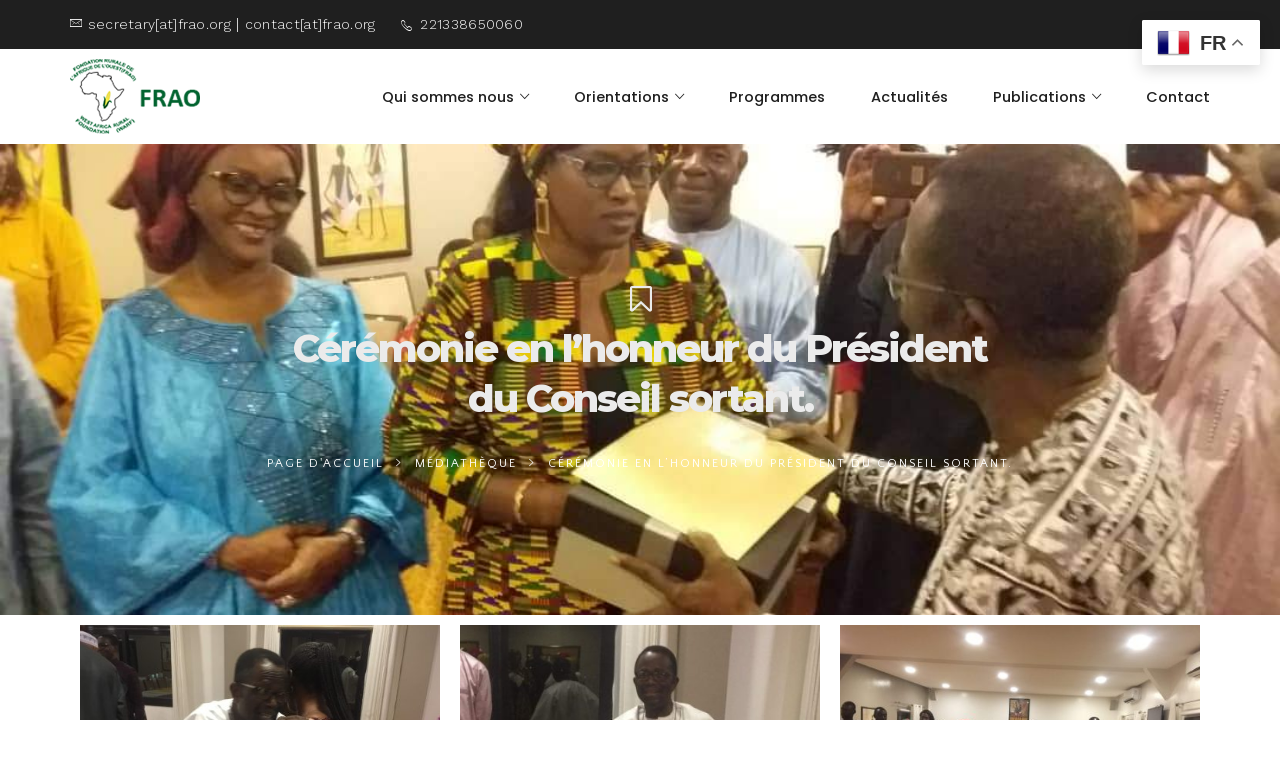

--- FILE ---
content_type: text/html; charset=UTF-8
request_url: https://frao.org/mediatheque/ceremonie-en-lhonneur-du-president-du-conseil-sortant/
body_size: 14587
content:
<!doctype html>
<head>
	<meta charset="UTF-8">
	<link rel="profile" href="https://gmpg.org/xfn/11">
	<link rel="pingback" href="https://frao.org/xmlrpc.php">
	<meta name="viewport" content="width=device-width, initial-scale=1">
	<title>Cérémonie en l’honneur du Président du Conseil sortant. &#8211; FRAO</title>
<meta name='robots' content='max-image-preview:large' />
<link rel="alternate" type="application/rss+xml" title="FRAO &raquo; Flux" href="https://frao.org/feed/" />
<link rel="alternate" type="application/rss+xml" title="FRAO &raquo; Flux des commentaires" href="https://frao.org/comments/feed/" />
<link rel="alternate" title="oEmbed (JSON)" type="application/json+oembed" href="https://frao.org/wp-json/oembed/1.0/embed?url=https%3A%2F%2Ffrao.org%2Fmediatheque%2Fceremonie-en-lhonneur-du-president-du-conseil-sortant%2F" />
<link rel="alternate" title="oEmbed (XML)" type="text/xml+oembed" href="https://frao.org/wp-json/oembed/1.0/embed?url=https%3A%2F%2Ffrao.org%2Fmediatheque%2Fceremonie-en-lhonneur-du-president-du-conseil-sortant%2F&#038;format=xml" />
<style id='wp-img-auto-sizes-contain-inline-css' type='text/css'>
img:is([sizes=auto i],[sizes^="auto," i]){contain-intrinsic-size:3000px 1500px}
/*# sourceURL=wp-img-auto-sizes-contain-inline-css */
</style>
<link rel='stylesheet' id='dashicons-css' href='https://frao.org/wp-includes/css/dashicons.min.css?ver=6.9' type='text/css' media='all' />
<link rel='stylesheet' id='fw-option-type-icon-v2-pack-linecons-css' href='https://frao.org/wp-content/plugins/unyson/framework/static/libs/linecons/css/linecons.css?ver=2.7.31' type='text/css' media='all' />
<link rel='stylesheet' id='fw-option-type-icon-v2-pack-font-awesome-css' href='https://frao.org/wp-content/plugins/unyson/framework/static/libs/font-awesome/css/font-awesome.min.css?ver=2.7.31' type='text/css' media='all' />
<link rel='stylesheet' id='fw-option-type-icon-v2-pack-entypo-css' href='https://frao.org/wp-content/plugins/unyson/framework/static/libs/entypo/css/entypo.css?ver=2.7.31' type='text/css' media='all' />
<link rel='stylesheet' id='fw-option-type-icon-v2-pack-linearicons-css' href='https://frao.org/wp-content/plugins/unyson/framework/static/libs/lnr/css/lnr.css?ver=2.7.31' type='text/css' media='all' />
<link rel='stylesheet' id='fw-option-type-icon-v2-pack-typicons-css' href='https://frao.org/wp-content/plugins/unyson/framework/static/libs/typcn/css/typcn.css?ver=2.7.31' type='text/css' media='all' />
<link rel='stylesheet' id='fw-option-type-icon-v2-pack-unycon-css' href='https://frao.org/wp-content/plugins/unyson/framework/static/libs/unycon/unycon.css?ver=2.7.31' type='text/css' media='all' />
<style id='wp-emoji-styles-inline-css' type='text/css'>

	img.wp-smiley, img.emoji {
		display: inline !important;
		border: none !important;
		box-shadow: none !important;
		height: 1em !important;
		width: 1em !important;
		margin: 0 0.07em !important;
		vertical-align: -0.1em !important;
		background: none !important;
		padding: 0 !important;
	}
/*# sourceURL=wp-emoji-styles-inline-css */
</style>
<link rel='stylesheet' id='wp-block-library-css' href='https://frao.org/wp-includes/css/dist/block-library/style.min.css?ver=6.9' type='text/css' media='all' />
<style id='classic-theme-styles-inline-css' type='text/css'>
/*! This file is auto-generated */
.wp-block-button__link{color:#fff;background-color:#32373c;border-radius:9999px;box-shadow:none;text-decoration:none;padding:calc(.667em + 2px) calc(1.333em + 2px);font-size:1.125em}.wp-block-file__button{background:#32373c;color:#fff;text-decoration:none}
/*# sourceURL=/wp-includes/css/classic-themes.min.css */
</style>
<style id='global-styles-inline-css' type='text/css'>
:root{--wp--preset--aspect-ratio--square: 1;--wp--preset--aspect-ratio--4-3: 4/3;--wp--preset--aspect-ratio--3-4: 3/4;--wp--preset--aspect-ratio--3-2: 3/2;--wp--preset--aspect-ratio--2-3: 2/3;--wp--preset--aspect-ratio--16-9: 16/9;--wp--preset--aspect-ratio--9-16: 9/16;--wp--preset--color--black: #000000;--wp--preset--color--cyan-bluish-gray: #abb8c3;--wp--preset--color--white: #ffffff;--wp--preset--color--pale-pink: #f78da7;--wp--preset--color--vivid-red: #cf2e2e;--wp--preset--color--luminous-vivid-orange: #ff6900;--wp--preset--color--luminous-vivid-amber: #fcb900;--wp--preset--color--light-green-cyan: #7bdcb5;--wp--preset--color--vivid-green-cyan: #00d084;--wp--preset--color--pale-cyan-blue: #8ed1fc;--wp--preset--color--vivid-cyan-blue: #0693e3;--wp--preset--color--vivid-purple: #9b51e0;--wp--preset--gradient--vivid-cyan-blue-to-vivid-purple: linear-gradient(135deg,rgb(6,147,227) 0%,rgb(155,81,224) 100%);--wp--preset--gradient--light-green-cyan-to-vivid-green-cyan: linear-gradient(135deg,rgb(122,220,180) 0%,rgb(0,208,130) 100%);--wp--preset--gradient--luminous-vivid-amber-to-luminous-vivid-orange: linear-gradient(135deg,rgb(252,185,0) 0%,rgb(255,105,0) 100%);--wp--preset--gradient--luminous-vivid-orange-to-vivid-red: linear-gradient(135deg,rgb(255,105,0) 0%,rgb(207,46,46) 100%);--wp--preset--gradient--very-light-gray-to-cyan-bluish-gray: linear-gradient(135deg,rgb(238,238,238) 0%,rgb(169,184,195) 100%);--wp--preset--gradient--cool-to-warm-spectrum: linear-gradient(135deg,rgb(74,234,220) 0%,rgb(151,120,209) 20%,rgb(207,42,186) 40%,rgb(238,44,130) 60%,rgb(251,105,98) 80%,rgb(254,248,76) 100%);--wp--preset--gradient--blush-light-purple: linear-gradient(135deg,rgb(255,206,236) 0%,rgb(152,150,240) 100%);--wp--preset--gradient--blush-bordeaux: linear-gradient(135deg,rgb(254,205,165) 0%,rgb(254,45,45) 50%,rgb(107,0,62) 100%);--wp--preset--gradient--luminous-dusk: linear-gradient(135deg,rgb(255,203,112) 0%,rgb(199,81,192) 50%,rgb(65,88,208) 100%);--wp--preset--gradient--pale-ocean: linear-gradient(135deg,rgb(255,245,203) 0%,rgb(182,227,212) 50%,rgb(51,167,181) 100%);--wp--preset--gradient--electric-grass: linear-gradient(135deg,rgb(202,248,128) 0%,rgb(113,206,126) 100%);--wp--preset--gradient--midnight: linear-gradient(135deg,rgb(2,3,129) 0%,rgb(40,116,252) 100%);--wp--preset--font-size--small: 13px;--wp--preset--font-size--medium: 20px;--wp--preset--font-size--large: 36px;--wp--preset--font-size--x-large: 42px;--wp--preset--spacing--20: 0.44rem;--wp--preset--spacing--30: 0.67rem;--wp--preset--spacing--40: 1rem;--wp--preset--spacing--50: 1.5rem;--wp--preset--spacing--60: 2.25rem;--wp--preset--spacing--70: 3.38rem;--wp--preset--spacing--80: 5.06rem;--wp--preset--shadow--natural: 6px 6px 9px rgba(0, 0, 0, 0.2);--wp--preset--shadow--deep: 12px 12px 50px rgba(0, 0, 0, 0.4);--wp--preset--shadow--sharp: 6px 6px 0px rgba(0, 0, 0, 0.2);--wp--preset--shadow--outlined: 6px 6px 0px -3px rgb(255, 255, 255), 6px 6px rgb(0, 0, 0);--wp--preset--shadow--crisp: 6px 6px 0px rgb(0, 0, 0);}:where(.is-layout-flex){gap: 0.5em;}:where(.is-layout-grid){gap: 0.5em;}body .is-layout-flex{display: flex;}.is-layout-flex{flex-wrap: wrap;align-items: center;}.is-layout-flex > :is(*, div){margin: 0;}body .is-layout-grid{display: grid;}.is-layout-grid > :is(*, div){margin: 0;}:where(.wp-block-columns.is-layout-flex){gap: 2em;}:where(.wp-block-columns.is-layout-grid){gap: 2em;}:where(.wp-block-post-template.is-layout-flex){gap: 1.25em;}:where(.wp-block-post-template.is-layout-grid){gap: 1.25em;}.has-black-color{color: var(--wp--preset--color--black) !important;}.has-cyan-bluish-gray-color{color: var(--wp--preset--color--cyan-bluish-gray) !important;}.has-white-color{color: var(--wp--preset--color--white) !important;}.has-pale-pink-color{color: var(--wp--preset--color--pale-pink) !important;}.has-vivid-red-color{color: var(--wp--preset--color--vivid-red) !important;}.has-luminous-vivid-orange-color{color: var(--wp--preset--color--luminous-vivid-orange) !important;}.has-luminous-vivid-amber-color{color: var(--wp--preset--color--luminous-vivid-amber) !important;}.has-light-green-cyan-color{color: var(--wp--preset--color--light-green-cyan) !important;}.has-vivid-green-cyan-color{color: var(--wp--preset--color--vivid-green-cyan) !important;}.has-pale-cyan-blue-color{color: var(--wp--preset--color--pale-cyan-blue) !important;}.has-vivid-cyan-blue-color{color: var(--wp--preset--color--vivid-cyan-blue) !important;}.has-vivid-purple-color{color: var(--wp--preset--color--vivid-purple) !important;}.has-black-background-color{background-color: var(--wp--preset--color--black) !important;}.has-cyan-bluish-gray-background-color{background-color: var(--wp--preset--color--cyan-bluish-gray) !important;}.has-white-background-color{background-color: var(--wp--preset--color--white) !important;}.has-pale-pink-background-color{background-color: var(--wp--preset--color--pale-pink) !important;}.has-vivid-red-background-color{background-color: var(--wp--preset--color--vivid-red) !important;}.has-luminous-vivid-orange-background-color{background-color: var(--wp--preset--color--luminous-vivid-orange) !important;}.has-luminous-vivid-amber-background-color{background-color: var(--wp--preset--color--luminous-vivid-amber) !important;}.has-light-green-cyan-background-color{background-color: var(--wp--preset--color--light-green-cyan) !important;}.has-vivid-green-cyan-background-color{background-color: var(--wp--preset--color--vivid-green-cyan) !important;}.has-pale-cyan-blue-background-color{background-color: var(--wp--preset--color--pale-cyan-blue) !important;}.has-vivid-cyan-blue-background-color{background-color: var(--wp--preset--color--vivid-cyan-blue) !important;}.has-vivid-purple-background-color{background-color: var(--wp--preset--color--vivid-purple) !important;}.has-black-border-color{border-color: var(--wp--preset--color--black) !important;}.has-cyan-bluish-gray-border-color{border-color: var(--wp--preset--color--cyan-bluish-gray) !important;}.has-white-border-color{border-color: var(--wp--preset--color--white) !important;}.has-pale-pink-border-color{border-color: var(--wp--preset--color--pale-pink) !important;}.has-vivid-red-border-color{border-color: var(--wp--preset--color--vivid-red) !important;}.has-luminous-vivid-orange-border-color{border-color: var(--wp--preset--color--luminous-vivid-orange) !important;}.has-luminous-vivid-amber-border-color{border-color: var(--wp--preset--color--luminous-vivid-amber) !important;}.has-light-green-cyan-border-color{border-color: var(--wp--preset--color--light-green-cyan) !important;}.has-vivid-green-cyan-border-color{border-color: var(--wp--preset--color--vivid-green-cyan) !important;}.has-pale-cyan-blue-border-color{border-color: var(--wp--preset--color--pale-cyan-blue) !important;}.has-vivid-cyan-blue-border-color{border-color: var(--wp--preset--color--vivid-cyan-blue) !important;}.has-vivid-purple-border-color{border-color: var(--wp--preset--color--vivid-purple) !important;}.has-vivid-cyan-blue-to-vivid-purple-gradient-background{background: var(--wp--preset--gradient--vivid-cyan-blue-to-vivid-purple) !important;}.has-light-green-cyan-to-vivid-green-cyan-gradient-background{background: var(--wp--preset--gradient--light-green-cyan-to-vivid-green-cyan) !important;}.has-luminous-vivid-amber-to-luminous-vivid-orange-gradient-background{background: var(--wp--preset--gradient--luminous-vivid-amber-to-luminous-vivid-orange) !important;}.has-luminous-vivid-orange-to-vivid-red-gradient-background{background: var(--wp--preset--gradient--luminous-vivid-orange-to-vivid-red) !important;}.has-very-light-gray-to-cyan-bluish-gray-gradient-background{background: var(--wp--preset--gradient--very-light-gray-to-cyan-bluish-gray) !important;}.has-cool-to-warm-spectrum-gradient-background{background: var(--wp--preset--gradient--cool-to-warm-spectrum) !important;}.has-blush-light-purple-gradient-background{background: var(--wp--preset--gradient--blush-light-purple) !important;}.has-blush-bordeaux-gradient-background{background: var(--wp--preset--gradient--blush-bordeaux) !important;}.has-luminous-dusk-gradient-background{background: var(--wp--preset--gradient--luminous-dusk) !important;}.has-pale-ocean-gradient-background{background: var(--wp--preset--gradient--pale-ocean) !important;}.has-electric-grass-gradient-background{background: var(--wp--preset--gradient--electric-grass) !important;}.has-midnight-gradient-background{background: var(--wp--preset--gradient--midnight) !important;}.has-small-font-size{font-size: var(--wp--preset--font-size--small) !important;}.has-medium-font-size{font-size: var(--wp--preset--font-size--medium) !important;}.has-large-font-size{font-size: var(--wp--preset--font-size--large) !important;}.has-x-large-font-size{font-size: var(--wp--preset--font-size--x-large) !important;}
:where(.wp-block-post-template.is-layout-flex){gap: 1.25em;}:where(.wp-block-post-template.is-layout-grid){gap: 1.25em;}
:where(.wp-block-term-template.is-layout-flex){gap: 1.25em;}:where(.wp-block-term-template.is-layout-grid){gap: 1.25em;}
:where(.wp-block-columns.is-layout-flex){gap: 2em;}:where(.wp-block-columns.is-layout-grid){gap: 2em;}
:root :where(.wp-block-pullquote){font-size: 1.5em;line-height: 1.6;}
/*# sourceURL=global-styles-inline-css */
</style>
<link rel='stylesheet' id='contact-form-7-css' href='https://frao.org/wp-content/plugins/contact-form-7/includes/css/styles.css?ver=5.9.8' type='text/css' media='all' />
<link rel='stylesheet' id='fw-ext-breadcrumbs-add-css-css' href='https://frao.org/wp-content/plugins/unyson/framework/extensions/breadcrumbs/static/css/style.css?ver=6.9' type='text/css' media='all' />
<link rel='stylesheet' id='font-awesome-css' href='https://frao.org/wp-content/plugins/js_composer/assets/lib/bower/font-awesome/css/font-awesome.min.css?ver=5.4.2' type='text/css' media='all' />
<link rel='stylesheet' id='fancybox-css' href='https://frao.org/wp-content/plugins/easy-fancybox/fancybox/1.5.4/jquery.fancybox.min.css?ver=6.9' type='text/css' media='screen' />
<link rel='stylesheet' id='js_composer_front-css' href='https://frao.org/wp-content/plugins/js_composer/assets/css/js_composer.min.css?ver=5.4.2' type='text/css' media='all' />
<link rel='stylesheet' id='bootstrap-css' href='https://frao.org/wp-content/themes/alone/assets/bootstrap/css/bootstrap.css?ver=5.0.3' type='text/css' media='all' />
<link rel='stylesheet' id='ionicons-css' href='https://frao.org/wp-content/themes/alone/assets/fonts/ionicons/css/ionicons.min.css?ver=5.0.3' type='text/css' media='all' />
<link rel='stylesheet' id='lightGallery-css' href='https://frao.org/wp-content/themes/alone/assets/lightGallery/css/lightgallery.min.css?ver=5.0.3' type='text/css' media='all' />
<link rel='stylesheet' id='owl.carousel-css' href='https://frao.org/wp-content/themes/alone/assets/owl.carousel/assets/owl.carousel.min.css?ver=5.0.3' type='text/css' media='all' />
<link rel='stylesheet' id='sweetalert-css' href='https://frao.org/wp-content/themes/alone/assets/sweetalert/dist/sweetalert.css?ver=5.0.3' type='text/css' media='all' />
<link rel='stylesheet' id='animate-css' href='https://frao.org/wp-content/themes/alone/assets/css/animate.css?ver=5.0.3' type='text/css' media='all' />
<link rel='stylesheet' id='fw-theme-style-css' href='https://frao.org/wp-content/themes/alone/style.css?ver=5.0.3' type='text/css' media='all' />
<link rel='stylesheet' id='alone-local-font-css' href='https://frao.org/wp-content/themes/alone/assets/fonts/local-font.css?ver=5.0.3' type='text/css' media='all' />
<link rel='stylesheet' id='alone-theme-style-css' href='https://frao.org/wp-content/themes/alone/assets/css/alone.css?ver=5.0.3' type='text/css' media='all' />
<link rel='stylesheet' id='bsf-Defaults-css' href='https://frao.org/wp-content/uploads/smile_fonts/Defaults/Defaults.css?ver=3.19.22' type='text/css' media='all' />
<link rel='stylesheet' id='fw-googleFonts-css' href='//fonts.googleapis.com/css?family=Montserrat%3A700%2Cregular%2C800%7CWork+Sans%3Aregular%2C300%7CPoppins%3A500%2Cregular%7CQuattrocento+Sans%3Aregular%7COld+Standard+TT%3Aitalic&#038;subset=latin%2Clatin-ext&#038;ver=6.9' type='text/css' media='all' />
<script type="text/javascript" src="https://frao.org/wp-includes/js/jquery/jquery.min.js?ver=3.7.1" id="jquery-core-js"></script>
<script type="text/javascript" src="https://frao.org/wp-includes/js/jquery/jquery-migrate.min.js?ver=3.4.1" id="jquery-migrate-js"></script>
<script type="text/javascript" src="https://frao.org/wp-content/themes/alone/assets/jquery-countdown/jquery.plugin.min.js?ver=5.0.3" id="jquery-plugin-js"></script>
<script type="text/javascript" src="https://frao.org/wp-content/themes/alone/assets/jquery-countdown/jquery.countdown.min.js?ver=5.0.3" id="jquery-countdown-js"></script>
<link rel="https://api.w.org/" href="https://frao.org/wp-json/" /><link rel="alternate" title="JSON" type="application/json" href="https://frao.org/wp-json/wp/v2/pages/2601" /><link rel="EditURI" type="application/rsd+xml" title="RSD" href="https://frao.org/xmlrpc.php?rsd" />
<meta name="generator" content="WordPress 6.9" />
<link rel="canonical" href="https://frao.org/mediatheque/ceremonie-en-lhonneur-du-president-du-conseil-sortant/" />
<link rel='shortlink' href='https://frao.org/?p=2601' />
		<!-- Chrome, Firefox OS and Opera -->
		<meta name="theme-color" content="#217c26">
		<!-- Windows Phone -->
		<meta name="msapplication-navbutton-color" content="#217c26">
		<!-- iOS Safari -->
		<meta name="apple-mobile-web-app-status-bar-style" content="#217c26">
		<meta name="generator" content="Elementor 3.34.2; features: e_font_icon_svg, additional_custom_breakpoints; settings: css_print_method-external, google_font-enabled, font_display-swap">
<meta name="generator" content="Powered by WPBakery Page Builder - drag and drop page builder for WordPress."/>
<!--[if lte IE 9]><link rel="stylesheet" type="text/css" href="https://frao.org/wp-content/plugins/js_composer/assets/css/vc_lte_ie9.min.css" media="screen"><![endif]-->			<style>
				.e-con.e-parent:nth-of-type(n+4):not(.e-lazyloaded):not(.e-no-lazyload),
				.e-con.e-parent:nth-of-type(n+4):not(.e-lazyloaded):not(.e-no-lazyload) * {
					background-image: none !important;
				}
				@media screen and (max-height: 1024px) {
					.e-con.e-parent:nth-of-type(n+3):not(.e-lazyloaded):not(.e-no-lazyload),
					.e-con.e-parent:nth-of-type(n+3):not(.e-lazyloaded):not(.e-no-lazyload) * {
						background-image: none !important;
					}
				}
				@media screen and (max-height: 640px) {
					.e-con.e-parent:nth-of-type(n+2):not(.e-lazyloaded):not(.e-no-lazyload),
					.e-con.e-parent:nth-of-type(n+2):not(.e-lazyloaded):not(.e-no-lazyload) * {
						background-image: none !important;
					}
				}
			</style>
			<link rel="icon" href="https://frao.org/wp-content/uploads/2017/12/cropped-logo-frao-flavicon2-1-32x32.png" sizes="32x32" />
<link rel="icon" href="https://frao.org/wp-content/uploads/2017/12/cropped-logo-frao-flavicon2-1-192x192.png" sizes="192x192" />
<link rel="apple-touch-icon" href="https://frao.org/wp-content/uploads/2017/12/cropped-logo-frao-flavicon2-1-180x180.png" />
<meta name="msapplication-TileImage" content="https://frao.org/wp-content/uploads/2017/12/cropped-logo-frao-flavicon2-1-270x270.png" />
		<style type="text/css" id="wp-custom-css">
			/*
You can add your own CSS here.

Click the help icon above to learn more.
*/
.header-contact-text-ui li{
	display: inline-block; 
	margin-right: 20px;
}
.header-contact-text-ui li a{
	font-size: 14px !important;
	color: #FFF !important;
	font-weight: 300 !important;
	line-height: 30px !important;
}
.header-contact-text-ui li a span{
	margin-right: 4px;
	font-size: 18px;
	vertical-align: middle;
}

.bt-header-top-bar ul.menu li a{
	font-size: 14px !important;
	font-weight: 300 !important;
	letter-spacing: .5px;
}
.bt-header-top-bar a:hover{
	color: #EC2127 !important;
}
.bt-section-space{padding-top:0px !important; }

.wpb_featured_box .entry-box-wrap .featured-box-title{
	letter-spacing: -1px;
	font-size: 22px !important;
}
.wpb_featured_box .entry-box-wrap .featured-box-text{
	font-size: 16px;
	line-height: 22px;
	font-weight: 300 !important;
}

.volunteer-ui-style-1 .item > div{
	position: relative;
	overflow: hidden;
}
.volunteer-ui-style-1 .item > div .entry-content{
	position: absolute;
	left: 50%; top: 50%;
	transform: translate(-50%, -50%);
	-webkit-transform: translate(-50%, -50%);
	transition: .5s cubic-bezier(.11,.7,.33,1.21);
	-webkit-transition: .5s cubic-bezier(.11,.7,.33,1.21);
	z-index: 3;
}
.volunteer-ui-style-1 .item > div .entry-content h4{
	font-size: 40px;
	letter-spacing: -4px;
	color: #fff;
	opacity: .5;
	margin: 0;
	border-left: solid 20px;
	border-color: #EC2127;
	padding-left: 5px;
}
.volunteer-ui-style-1 .item > div .entry-social{
	position: absolute;
	left: 50%;
	bottom: 0%;
	transform: translate(-50%, 0%);
	-webkit-transform: translate(-50%, 0%);
	text-align: center;
background: rgba(255,255,255,1); padding: 5px;
	border-top: solid 1px rgba(255,255,255,.5);
	width: 100%;
	z-index: 3;
}
.volunteer-ui-style-1 .item > div .entry-social a{
	display: inline-block; 
	margin: 0 15px;
	font-size: 11px;
	color: #FFF;
}
.volunteer-ui-style-1 .item > div:after{
	content: "";
	position: absolute;
	left: 0;
	top: 0;
	width: 100%;
	height: 100%;
	background: rgba(1,1,1,.2);
	z-index: 1;
}
.volunteer-ui-style-1 .item .slider-item-style > div > img{
	transition: .3s ease;
	-webkit-transition: .3s ease;
}
.volunteer-ui-style-1 .item:hover .slider-item-style > div > img{
	transform: scale(1.1);
	-webkit-transform: scale(1.1);
}
.volunteer-ui-style-1 .item:hover .slider-item-style > div > .entry-content{
	top: 10px;
	transform: translate(-50%, 0) scale(.8);
	-webkit-transform: translate(-50%, 0) scale(.8);
}

.button-dowload-ui{
	background: #222;
	color: #FFF !important;
	padding: 8px 18px;
	display: inline-block;
	border-radius: 4px;
	font-weight: 300 !important;
	margin-top: 15px;
	font-size: 11px !important;
	text-transform: uppercase;
	letter-spacing: 2px !important;
}

.button-dowload-ui span{
	font-size: 22px;
	vertical-align: sub;
	margin-left: 6px;
}
.breadcrumbs span, .breadcrumbs span a {color:#fff}
.fw-title-bar .fw-heading .fw-special-title {font-size:38px; line-height:50px}
#pgr {
display: table;
  width: 90%;


}
.pgr_cours1, pgr_cours2 {
  display: table-cell;
  margin-right:8px
}
.bt-footer-widgets {background-color:#e5e8e7;}
.bt-header-mobi.header-mobi .bt-header-mobi-main .bt-nav-wrap .bt-site-navigation > ul.bt-nav-menu li.menu-item.menu-item-has-icon > a > i {display:none}		</style>
		<noscript><style type="text/css"> .wpb_animate_when_almost_visible { opacity: 1; }</style></noscript></head>
<body class="wp-singular page-template-default page page-id-2601 page-child parent-pageid-1631 wp-theme-alone bt-full wpb-js-composer js-comp-ver-5.4.2 vc_responsive elementor-default elementor-kit-3261" itemscope="itemscope" itemtype="http://schema.org/WebPage">
<div id="page" class="site">
	<header class="bt-header-mobi header-mobi bt-logo-retina fw-menu-position-right fw-no-absolute-header" itemscope="itemscope" itemtype="http://schema.org/WPHeader">
	<!-- Header main menu -->
	<div class="bt-header-mobi-main">
		<div class="container">
			<div class="bt-container-logo bt-vertical-align-middle">
							<div class="fw-wrap-logo">
				
												<a href="https://frao.org/" class="fw-site-logo">
								<img src="//frao.org/wp-content/uploads/2018/03/frao-logo-new.png" alt="FRAO" class="main-logo"/>
								<img src="//frao.org/wp-content/uploads/2017/12/frao-2_n.png" alt="" class="sticky-logo">							</a>
						
							</div>
						</div><!--
			--><div class="bt-container-menu bt-vertical-align-middle">
				<div class="bt-nav-wrap" itemscope="itemscope" itemtype="http://schema.org/SiteNavigationElement" role="navigation">
					<div class="topmenu"><p class="bt-mobi-menu-message">Please select a Mobi Menu from the  <a href="https://frao.org/wp-admin/nav-menus.php?action=locations" target="_blank">Menu Locations</a> tab in order to make your header display as intended.</p></div>				</div>
			</div>
		</div>
	</div>
</header>
	<header class="bt-header header-1   fw-menu-position-right bt-logo-retina" itemscope="itemscope" itemtype="http://schema.org/WPHeader">
	<!-- Header top bar -->
		<div class="bt-header-top-bar">
		<div class="container">
			<div class="row">
								<div class="header-top-sidebar-item col-md-6 col-sm-12 col-sx-12 fw-sidebar-content-align-left ">
					<aside id="classictextwidget-2" class="widget classic-textwidget custom-classic-textwidget">			<div class="classic-text-widget"><ul class="header-contact-text-ui">
<li><span class="ion-ios-email-outline"></span> 	<a href="/cdn-cgi/l/email-protection#cab9afa9b8afbeabb8b38aacb8aba5e4a5b8ad">secretary[at]frao.org</a> |  <a href="/cdn-cgi/l/email-protection#7615191802171502361004171958190411">contact[at]frao.org</a> </li>
<li><a href="tel:221338650060"><span class="ion-ios-telephone-outline"></span> 221338650060</a></li>
</ul></div>
		</aside>				</div>
								<div class="header-top-sidebar-item col-md-6 col-sm-12 col-sx-12 fw-sidebar-content-align-right ">
									</div>
							</div>
		</div>
	</div>
	
	<!-- Header main menu -->
	<div class="bt-header-main">
		<div class="bt-header-container fw-no-absolute-header fw-sticky-header">
			<div class="container">
				<div class="bt-container-logo bt-vertical-align-middle">
								<div class="fw-wrap-logo">
				
												<a href="https://frao.org/" class="fw-site-logo">
								<img src="//frao.org/wp-content/uploads/2018/03/frao-logo-new.png" alt="FRAO" class="main-logo"/>
								<img src="//frao.org/wp-content/uploads/2017/12/frao-2_n.png" alt="" class="sticky-logo">							</a>
						
							</div>
							</div><!--
				--><div class="bt-container-menu bt-vertical-align-middle">
					<div class="bt-nav-wrap" itemscope="itemscope" itemtype="http://schema.org/SiteNavigationElement" role="navigation">
						<nav id="bt-menu-primary" class="bt-site-navigation primary-navigation"><ul id="menu-menu-top" class="bt-nav-menu"><li id="menu-item-811" class="menu-item menu-item-type-post_type menu-item-object-page menu-item-has-children menu-item-811" style=""><a href="https://frao.org/presentation/" ><span>Qui sommes nous</span></a>
<ul class="sub-menu" style="">
	<li id="menu-item-1112" class="menu-item menu-item-type-post_type menu-item-object-page menu-item-1112" style=""><a href="https://frao.org/presentation/organisation-et-gouvernance/" ><span>Organisation et gouvernance</span></a></li>
	<li id="menu-item-1017" class="menu-item menu-item-type-post_type menu-item-object-page menu-item-1017" style=""><a href="https://frao.org/presentation/metiers/" ><span>Nos Métiers</span></a></li>
	<li id="menu-item-2996" class="menu-item menu-item-type-post_type menu-item-object-page menu-item-2996" style=""><a href="https://frao.org/document-de-communication-de-la-frao/" ><span>Document de communication  de la FRAO</span></a></li>
	<li id="menu-item-1053" class="menu-item menu-item-type-post_type menu-item-object-page menu-item-1053" style=""><a href="https://frao.org/presentation/notre-equipe/" ><span>Notre équipe</span></a></li>
</ul>
</li>
<li id="menu-item-967" class="menu-item menu-item-type-custom menu-item-object-custom menu-item-has-children menu-item-967 menu-item-custom-type-" style=""><a href="https://frao.org/orientations-strategiques-axes-programmes/"><span>Orientations</span></a>
<ul class="sub-menu" style="">
	<li id="menu-item-1098" class="menu-item menu-item-type-post_type menu-item-object-page menu-item-1098" style=""><a href="https://frao.org/presentation/theorie-de-changement/" ><span>Théorie de changement</span></a></li>
</ul>
</li>
<li id="menu-item-34" class="menu-item menu-item-type-custom menu-item-object-custom menu-item-34" style=""><a href="https://frao.org/programmes/"><span>Programmes</span></a></li>
<li id="menu-item-950" class="menu-item menu-item-type-post_type menu-item-object-page menu-item-950" style=""><a href="https://frao.org/actualites-et-annonces/" ><span>Actualités</span></a></li>
<li id="menu-item-1060" class="menu-item menu-item-type-custom menu-item-object-custom menu-item-has-children menu-item-1060" style=""><a href="https://frao.org/publications/"><span>Publications</span></a>
<ul class="sub-menu" style="">
	<li id="menu-item-1636" class="menu-item menu-item-type-post_type menu-item-object-page current-page-ancestor menu-item-1636" style=""><a href="https://frao.org/mediatheque/" ><span>Médiathèque</span></a></li>
</ul>
</li>
<li id="menu-item-908" class="menu-item menu-item-type-post_type menu-item-object-page menu-item-908" style=""><a href="https://frao.org/contact/" ><span>Contact</span></a></li>
</ul></nav>					</div>
				</div>
			</div>
		</div>
	</div>
</header>
	<div id="main" class="site-main">
			<section
				class="fw-title-bar fw-main-row-custom fw-main-row-top fw-content-vertical-align-middle fw-section-image fw-section-default-page page " 				style="background: url(//frao.org/wp-content/uploads/2020/02/6b38dffb-dd46-4212-9810-e83cfa9a19ce.jpg) no-repeat center center / cover, #1f1f1f;">
								<div class="container" style="padding-top: 130px;padding-bottom: 130px;">
					<div class="row">
						<div class="col-sm-12">
							<div class="fw-heading fw-content-align-center">
								<h1 class="fw-special-title">Cérémonie en l’honneur du Président du Conseil sortant.</h1>
																
	<div class="breadcrumbs">
									<span class="first-item">
									<a href="https://frao.org/">Page d'accueil</a></span>
								<span class="separator"><span class="ion-ios-arrow-right"></span></span>
												<span class="0-item">
											<a href="https://frao.org/mediatheque/">Médiathèque</a></span>
									<span class="separator"><span class="ion-ios-arrow-right"></span></span>
												<span class="last-item">Cérémonie en l’honneur du Président du Conseil sortant.</span>
						</div>
							</div>
						</div>
					</div>
				</div>
			</section>
		<section class="bt-default-page bt-main-row bt-section-space " role="main" itemprop="mainContentOfPage" itemscope="itemscope" itemtype="http://schema.org/Blog">
	<div class="container ">
		<div class="row">
			<div class="bt-content-area col-md-12">
				<div class="bt-inner">
																<article id="page-2601" class="post post-details" itemscope="itemscope" itemtype="http://schema.org/BlogPosting" itemprop="blogPost">
							<div class="inner">
								<div class="entry-content" itemprop="text">
									<div class="vc_row wpb_row vc_row-fluid"><div class="wpb_column vc_column_container vc_col-sm-12"><div class="vc_column-inner "><div class="wpb_wrapper">
	<div class="wpb_text_column wpb_content_element " >
		<div class="wpb_wrapper">
			<div id='gallery-1' class='gallery galleryid-2601 gallery-columns-3 gallery-size-medium'><figure class='gallery-item'>
			<div class='gallery-icon landscape'>
				<a href='https://frao.org/wp-content/uploads/2020/02/IMG_2465-scaled.jpg'><img fetchpriority="high" decoding="async" width="467" height="350" src="https://frao.org/wp-content/uploads/2020/02/IMG_2465-467x350.jpg" class="attachment-medium size-medium" alt="" srcset="https://frao.org/wp-content/uploads/2020/02/IMG_2465-467x350.jpg 467w, https://frao.org/wp-content/uploads/2020/02/IMG_2465-1024x768.jpg 1024w, https://frao.org/wp-content/uploads/2020/02/IMG_2465-768x576.jpg 768w, https://frao.org/wp-content/uploads/2020/02/IMG_2465-1536x1152.jpg 1536w, https://frao.org/wp-content/uploads/2020/02/IMG_2465-2048x1536.jpg 2048w" sizes="(max-width: 467px) 100vw, 467px" /></a>
			</div></figure><figure class='gallery-item'>
			<div class='gallery-icon landscape'>
				<a href='https://frao.org/wp-content/uploads/2020/02/IMG_2405-scaled-e1606221769159.jpg'><img decoding="async" width="417" height="350" src="https://frao.org/wp-content/uploads/2020/02/IMG_2405-scaled-e1606221769159-417x350.jpg" class="attachment-medium size-medium" alt="" srcset="https://frao.org/wp-content/uploads/2020/02/IMG_2405-scaled-e1606221769159-417x350.jpg 417w, https://frao.org/wp-content/uploads/2020/02/IMG_2405-scaled-e1606221769159.jpg 699w" sizes="(max-width: 417px) 100vw, 417px" /></a>
			</div></figure><figure class='gallery-item'>
			<div class='gallery-icon landscape'>
				<a href='https://frao.org/wp-content/uploads/2020/02/IMG_2401-scaled.jpg'><img decoding="async" width="467" height="350" src="https://frao.org/wp-content/uploads/2020/02/IMG_2401-467x350.jpg" class="attachment-medium size-medium" alt="" srcset="https://frao.org/wp-content/uploads/2020/02/IMG_2401-467x350.jpg 467w, https://frao.org/wp-content/uploads/2020/02/IMG_2401-1024x768.jpg 1024w, https://frao.org/wp-content/uploads/2020/02/IMG_2401-768x576.jpg 768w, https://frao.org/wp-content/uploads/2020/02/IMG_2401-1536x1152.jpg 1536w, https://frao.org/wp-content/uploads/2020/02/IMG_2401-2048x1536.jpg 2048w" sizes="(max-width: 467px) 100vw, 467px" /></a>
			</div></figure><figure class='gallery-item'>
			<div class='gallery-icon landscape'>
				<a href='https://frao.org/wp-content/uploads/2020/02/IMG_2400-scaled.jpg'><img loading="lazy" decoding="async" width="467" height="350" src="https://frao.org/wp-content/uploads/2020/02/IMG_2400-467x350.jpg" class="attachment-medium size-medium" alt="" srcset="https://frao.org/wp-content/uploads/2020/02/IMG_2400-467x350.jpg 467w, https://frao.org/wp-content/uploads/2020/02/IMG_2400-1024x768.jpg 1024w, https://frao.org/wp-content/uploads/2020/02/IMG_2400-768x576.jpg 768w, https://frao.org/wp-content/uploads/2020/02/IMG_2400-1536x1152.jpg 1536w, https://frao.org/wp-content/uploads/2020/02/IMG_2400-2048x1536.jpg 2048w" sizes="(max-width: 467px) 100vw, 467px" /></a>
			</div></figure><figure class='gallery-item'>
			<div class='gallery-icon landscape'>
				<a href='https://frao.org/wp-content/uploads/2020/02/IMG_2395-scaled-e1606218938329.jpg'><img loading="lazy" decoding="async" width="500" height="313" src="https://frao.org/wp-content/uploads/2020/02/IMG_2395-scaled-e1606218938329-500x313.jpg" class="attachment-medium size-medium" alt="" srcset="https://frao.org/wp-content/uploads/2020/02/IMG_2395-scaled-e1606218938329-500x313.jpg 500w, https://frao.org/wp-content/uploads/2020/02/IMG_2395-scaled-e1606218938329-1024x640.jpg 1024w, https://frao.org/wp-content/uploads/2020/02/IMG_2395-scaled-e1606218938329-768x480.jpg 768w, https://frao.org/wp-content/uploads/2020/02/IMG_2395-scaled-e1606218938329-1536x960.jpg 1536w, https://frao.org/wp-content/uploads/2020/02/IMG_2395-scaled-e1606218938329.jpg 1720w" sizes="(max-width: 500px) 100vw, 500px" /></a>
			</div></figure><figure class='gallery-item'>
			<div class='gallery-icon portrait'>
				<a href='https://frao.org/wp-content/uploads/2020/02/IMG_2383-scaled.jpg'><img loading="lazy" decoding="async" width="263" height="350" src="https://frao.org/wp-content/uploads/2020/02/IMG_2383-263x350.jpg" class="attachment-medium size-medium" alt="" srcset="https://frao.org/wp-content/uploads/2020/02/IMG_2383-263x350.jpg 263w, https://frao.org/wp-content/uploads/2020/02/IMG_2383-768x1024.jpg 768w, https://frao.org/wp-content/uploads/2020/02/IMG_2383-1152x1536.jpg 1152w, https://frao.org/wp-content/uploads/2020/02/IMG_2383-1536x2048.jpg 1536w, https://frao.org/wp-content/uploads/2020/02/IMG_2383-scaled.jpg 1920w" sizes="(max-width: 263px) 100vw, 263px" /></a>
			</div></figure><figure class='gallery-item'>
			<div class='gallery-icon portrait'>
				<a href='https://frao.org/wp-content/uploads/2020/02/IMG_2381-scaled.jpg'><img loading="lazy" decoding="async" width="263" height="350" src="https://frao.org/wp-content/uploads/2020/02/IMG_2381-263x350.jpg" class="attachment-medium size-medium" alt="" srcset="https://frao.org/wp-content/uploads/2020/02/IMG_2381-263x350.jpg 263w, https://frao.org/wp-content/uploads/2020/02/IMG_2381-768x1024.jpg 768w, https://frao.org/wp-content/uploads/2020/02/IMG_2381-1152x1536.jpg 1152w, https://frao.org/wp-content/uploads/2020/02/IMG_2381-1536x2048.jpg 1536w, https://frao.org/wp-content/uploads/2020/02/IMG_2381-scaled.jpg 1920w" sizes="(max-width: 263px) 100vw, 263px" /></a>
			</div></figure><figure class='gallery-item'>
			<div class='gallery-icon landscape'>
				<a href='https://frao.org/wp-content/uploads/2020/02/IMG_2298-scaled.jpg'><img loading="lazy" decoding="async" width="467" height="350" src="https://frao.org/wp-content/uploads/2020/02/IMG_2298-467x350.jpg" class="attachment-medium size-medium" alt="" srcset="https://frao.org/wp-content/uploads/2020/02/IMG_2298-467x350.jpg 467w, https://frao.org/wp-content/uploads/2020/02/IMG_2298-1024x768.jpg 1024w, https://frao.org/wp-content/uploads/2020/02/IMG_2298-768x576.jpg 768w, https://frao.org/wp-content/uploads/2020/02/IMG_2298-1536x1152.jpg 1536w, https://frao.org/wp-content/uploads/2020/02/IMG_2298-2048x1536.jpg 2048w" sizes="(max-width: 467px) 100vw, 467px" /></a>
			</div></figure><figure class='gallery-item'>
			<div class='gallery-icon landscape'>
				<a href='https://frao.org/wp-content/uploads/2020/02/IMG_2297-scaled.jpg'><img loading="lazy" decoding="async" width="467" height="350" src="https://frao.org/wp-content/uploads/2020/02/IMG_2297-467x350.jpg" class="attachment-medium size-medium" alt="" srcset="https://frao.org/wp-content/uploads/2020/02/IMG_2297-467x350.jpg 467w, https://frao.org/wp-content/uploads/2020/02/IMG_2297-1024x768.jpg 1024w, https://frao.org/wp-content/uploads/2020/02/IMG_2297-768x576.jpg 768w, https://frao.org/wp-content/uploads/2020/02/IMG_2297-1536x1152.jpg 1536w, https://frao.org/wp-content/uploads/2020/02/IMG_2297-2048x1536.jpg 2048w" sizes="(max-width: 467px) 100vw, 467px" /></a>
			</div></figure><figure class='gallery-item'>
			<div class='gallery-icon portrait'>
				<a href='https://frao.org/wp-content/uploads/2020/02/IMG_2243-scaled.jpg'><img loading="lazy" decoding="async" width="263" height="350" src="https://frao.org/wp-content/uploads/2020/02/IMG_2243-263x350.jpg" class="attachment-medium size-medium" alt="" srcset="https://frao.org/wp-content/uploads/2020/02/IMG_2243-263x350.jpg 263w, https://frao.org/wp-content/uploads/2020/02/IMG_2243-768x1024.jpg 768w, https://frao.org/wp-content/uploads/2020/02/IMG_2243-1152x1536.jpg 1152w, https://frao.org/wp-content/uploads/2020/02/IMG_2243-1536x2048.jpg 1536w, https://frao.org/wp-content/uploads/2020/02/IMG_2243-scaled.jpg 1920w" sizes="(max-width: 263px) 100vw, 263px" /></a>
			</div></figure><figure class='gallery-item'>
			<div class='gallery-icon portrait'>
				<a href='https://frao.org/wp-content/uploads/2020/02/IMG_2247-scaled.jpg'><img loading="lazy" decoding="async" width="263" height="350" src="https://frao.org/wp-content/uploads/2020/02/IMG_2247-263x350.jpg" class="attachment-medium size-medium" alt="" srcset="https://frao.org/wp-content/uploads/2020/02/IMG_2247-263x350.jpg 263w, https://frao.org/wp-content/uploads/2020/02/IMG_2247-768x1024.jpg 768w, https://frao.org/wp-content/uploads/2020/02/IMG_2247-1152x1536.jpg 1152w, https://frao.org/wp-content/uploads/2020/02/IMG_2247-1536x2048.jpg 1536w, https://frao.org/wp-content/uploads/2020/02/IMG_2247-scaled.jpg 1920w" sizes="(max-width: 263px) 100vw, 263px" /></a>
			</div></figure><figure class='gallery-item'>
			<div class='gallery-icon landscape'>
				<a href='https://frao.org/wp-content/uploads/2020/02/IMG_2251-scaled.jpg'><img loading="lazy" decoding="async" width="467" height="350" src="https://frao.org/wp-content/uploads/2020/02/IMG_2251-467x350.jpg" class="attachment-medium size-medium" alt="" srcset="https://frao.org/wp-content/uploads/2020/02/IMG_2251-467x350.jpg 467w, https://frao.org/wp-content/uploads/2020/02/IMG_2251-1024x768.jpg 1024w, https://frao.org/wp-content/uploads/2020/02/IMG_2251-768x576.jpg 768w, https://frao.org/wp-content/uploads/2020/02/IMG_2251-1536x1152.jpg 1536w, https://frao.org/wp-content/uploads/2020/02/IMG_2251-2048x1536.jpg 2048w" sizes="(max-width: 467px) 100vw, 467px" /></a>
			</div></figure><figure class='gallery-item'>
			<div class='gallery-icon portrait'>
				<a href='https://frao.org/wp-content/uploads/2020/02/IMG_2258-scaled.jpg'><img loading="lazy" decoding="async" width="263" height="350" src="https://frao.org/wp-content/uploads/2020/02/IMG_2258-263x350.jpg" class="attachment-medium size-medium" alt="" srcset="https://frao.org/wp-content/uploads/2020/02/IMG_2258-263x350.jpg 263w, https://frao.org/wp-content/uploads/2020/02/IMG_2258-768x1024.jpg 768w, https://frao.org/wp-content/uploads/2020/02/IMG_2258-1152x1536.jpg 1152w, https://frao.org/wp-content/uploads/2020/02/IMG_2258-1536x2048.jpg 1536w, https://frao.org/wp-content/uploads/2020/02/IMG_2258-scaled.jpg 1920w" sizes="(max-width: 263px) 100vw, 263px" /></a>
			</div></figure><figure class='gallery-item'>
			<div class='gallery-icon portrait'>
				<a href='https://frao.org/wp-content/uploads/2020/02/IMG_2284-scaled.jpg'><img loading="lazy" decoding="async" width="263" height="350" src="https://frao.org/wp-content/uploads/2020/02/IMG_2284-263x350.jpg" class="attachment-medium size-medium" alt="" srcset="https://frao.org/wp-content/uploads/2020/02/IMG_2284-263x350.jpg 263w, https://frao.org/wp-content/uploads/2020/02/IMG_2284-768x1024.jpg 768w, https://frao.org/wp-content/uploads/2020/02/IMG_2284-1152x1536.jpg 1152w, https://frao.org/wp-content/uploads/2020/02/IMG_2284-1536x2048.jpg 1536w, https://frao.org/wp-content/uploads/2020/02/IMG_2284-scaled.jpg 1920w" sizes="(max-width: 263px) 100vw, 263px" /></a>
			</div></figure><figure class='gallery-item'>
			<div class='gallery-icon landscape'>
				<a href='https://frao.org/wp-content/uploads/2020/02/IMG_2288-scaled.jpg'><img loading="lazy" decoding="async" width="467" height="350" src="https://frao.org/wp-content/uploads/2020/02/IMG_2288-467x350.jpg" class="attachment-medium size-medium" alt="" srcset="https://frao.org/wp-content/uploads/2020/02/IMG_2288-467x350.jpg 467w, https://frao.org/wp-content/uploads/2020/02/IMG_2288-1024x768.jpg 1024w, https://frao.org/wp-content/uploads/2020/02/IMG_2288-768x576.jpg 768w, https://frao.org/wp-content/uploads/2020/02/IMG_2288-1536x1152.jpg 1536w, https://frao.org/wp-content/uploads/2020/02/IMG_2288-2048x1536.jpg 2048w" sizes="(max-width: 467px) 100vw, 467px" /></a>
			</div></figure><figure class='gallery-item'>
			<div class='gallery-icon portrait'>
				<a href='https://frao.org/wp-content/uploads/2020/02/IMG_2290-scaled.jpg'><img loading="lazy" decoding="async" width="263" height="350" src="https://frao.org/wp-content/uploads/2020/02/IMG_2290-263x350.jpg" class="attachment-medium size-medium" alt="" srcset="https://frao.org/wp-content/uploads/2020/02/IMG_2290-263x350.jpg 263w, https://frao.org/wp-content/uploads/2020/02/IMG_2290-768x1024.jpg 768w, https://frao.org/wp-content/uploads/2020/02/IMG_2290-1152x1536.jpg 1152w, https://frao.org/wp-content/uploads/2020/02/IMG_2290-1536x2048.jpg 1536w, https://frao.org/wp-content/uploads/2020/02/IMG_2290-scaled.jpg 1920w" sizes="(max-width: 263px) 100vw, 263px" /></a>
			</div></figure><figure class='gallery-item'>
			<div class='gallery-icon portrait'>
				<a href='https://frao.org/wp-content/uploads/2020/02/IMG_2294-scaled.jpg'><img loading="lazy" decoding="async" width="263" height="350" src="https://frao.org/wp-content/uploads/2020/02/IMG_2294-263x350.jpg" class="attachment-medium size-medium" alt="" srcset="https://frao.org/wp-content/uploads/2020/02/IMG_2294-263x350.jpg 263w, https://frao.org/wp-content/uploads/2020/02/IMG_2294-768x1024.jpg 768w, https://frao.org/wp-content/uploads/2020/02/IMG_2294-1152x1536.jpg 1152w, https://frao.org/wp-content/uploads/2020/02/IMG_2294-1536x2048.jpg 1536w, https://frao.org/wp-content/uploads/2020/02/IMG_2294-scaled.jpg 1920w" sizes="(max-width: 263px) 100vw, 263px" /></a>
			</div></figure><figure class='gallery-item'>
			<div class='gallery-icon landscape'>
				<a href='https://frao.org/wp-content/uploads/2020/02/IMG_2296-scaled.jpg'><img loading="lazy" decoding="async" width="467" height="350" src="https://frao.org/wp-content/uploads/2020/02/IMG_2296-467x350.jpg" class="attachment-medium size-medium" alt="" srcset="https://frao.org/wp-content/uploads/2020/02/IMG_2296-467x350.jpg 467w, https://frao.org/wp-content/uploads/2020/02/IMG_2296-1024x768.jpg 1024w, https://frao.org/wp-content/uploads/2020/02/IMG_2296-768x576.jpg 768w, https://frao.org/wp-content/uploads/2020/02/IMG_2296-1536x1152.jpg 1536w, https://frao.org/wp-content/uploads/2020/02/IMG_2296-2048x1536.jpg 2048w" sizes="(max-width: 467px) 100vw, 467px" /></a>
			</div></figure><figure class='gallery-item'>
			<div class='gallery-icon landscape'>
				<a href='https://frao.org/wp-content/uploads/2020/02/f40460eb-b913-4f74-9c0d-97f2eec9fed8.jpg'><img loading="lazy" decoding="async" width="500" height="281" src="https://frao.org/wp-content/uploads/2020/02/f40460eb-b913-4f74-9c0d-97f2eec9fed8-500x281.jpg" class="attachment-medium size-medium" alt="" srcset="https://frao.org/wp-content/uploads/2020/02/f40460eb-b913-4f74-9c0d-97f2eec9fed8-500x281.jpg 500w, https://frao.org/wp-content/uploads/2020/02/f40460eb-b913-4f74-9c0d-97f2eec9fed8-1024x576.jpg 1024w, https://frao.org/wp-content/uploads/2020/02/f40460eb-b913-4f74-9c0d-97f2eec9fed8-768x432.jpg 768w, https://frao.org/wp-content/uploads/2020/02/f40460eb-b913-4f74-9c0d-97f2eec9fed8-614x346.jpg 614w, https://frao.org/wp-content/uploads/2020/02/f40460eb-b913-4f74-9c0d-97f2eec9fed8-295x166.jpg 295w, https://frao.org/wp-content/uploads/2020/02/f40460eb-b913-4f74-9c0d-97f2eec9fed8.jpg 1080w" sizes="(max-width: 500px) 100vw, 500px" /></a>
			</div></figure><figure class='gallery-item'>
			<div class='gallery-icon landscape'>
				<a href='https://frao.org/wp-content/uploads/2020/02/f6384ec8-f609-41cf-8b9b-d93e1c53f93a.jpg'><img loading="lazy" decoding="async" width="500" height="281" src="https://frao.org/wp-content/uploads/2020/02/f6384ec8-f609-41cf-8b9b-d93e1c53f93a-500x281.jpg" class="attachment-medium size-medium" alt="" srcset="https://frao.org/wp-content/uploads/2020/02/f6384ec8-f609-41cf-8b9b-d93e1c53f93a-500x281.jpg 500w, https://frao.org/wp-content/uploads/2020/02/f6384ec8-f609-41cf-8b9b-d93e1c53f93a-1024x576.jpg 1024w, https://frao.org/wp-content/uploads/2020/02/f6384ec8-f609-41cf-8b9b-d93e1c53f93a-768x432.jpg 768w, https://frao.org/wp-content/uploads/2020/02/f6384ec8-f609-41cf-8b9b-d93e1c53f93a-614x346.jpg 614w, https://frao.org/wp-content/uploads/2020/02/f6384ec8-f609-41cf-8b9b-d93e1c53f93a-295x166.jpg 295w, https://frao.org/wp-content/uploads/2020/02/f6384ec8-f609-41cf-8b9b-d93e1c53f93a.jpg 1080w" sizes="(max-width: 500px) 100vw, 500px" /></a>
			</div></figure><figure class='gallery-item'>
			<div class='gallery-icon portrait'>
				<a href='https://frao.org/wp-content/uploads/2020/02/f373cfd7-307e-4226-b081-bfed6882cdf2.jpg'><img loading="lazy" decoding="async" width="197" height="350" src="https://frao.org/wp-content/uploads/2020/02/f373cfd7-307e-4226-b081-bfed6882cdf2-197x350.jpg" class="attachment-medium size-medium" alt="" srcset="https://frao.org/wp-content/uploads/2020/02/f373cfd7-307e-4226-b081-bfed6882cdf2-197x350.jpg 197w, https://frao.org/wp-content/uploads/2020/02/f373cfd7-307e-4226-b081-bfed6882cdf2-576x1024.jpg 576w, https://frao.org/wp-content/uploads/2020/02/f373cfd7-307e-4226-b081-bfed6882cdf2.jpg 607w" sizes="(max-width: 197px) 100vw, 197px" /></a>
			</div></figure><figure class='gallery-item'>
			<div class='gallery-icon portrait'>
				<a href='https://frao.org/wp-content/uploads/2020/02/f70e3341-f8dc-4386-bbf3-cd6eb0f5faf2.jpg'><img loading="lazy" decoding="async" width="169" height="350" src="https://frao.org/wp-content/uploads/2020/02/f70e3341-f8dc-4386-bbf3-cd6eb0f5faf2-169x350.jpg" class="attachment-medium size-medium" alt="" srcset="https://frao.org/wp-content/uploads/2020/02/f70e3341-f8dc-4386-bbf3-cd6eb0f5faf2-169x350.jpg 169w, https://frao.org/wp-content/uploads/2020/02/f70e3341-f8dc-4386-bbf3-cd6eb0f5faf2.jpg 463w" sizes="(max-width: 169px) 100vw, 169px" /></a>
			</div></figure><figure class='gallery-item'>
			<div class='gallery-icon landscape'>
				<a href='https://frao.org/wp-content/uploads/2020/02/e1e8ff2a-9fad-493a-8a23-e41f1aa2fd8c.jpg'><img loading="lazy" decoding="async" width="500" height="281" src="https://frao.org/wp-content/uploads/2020/02/e1e8ff2a-9fad-493a-8a23-e41f1aa2fd8c-500x281.jpg" class="attachment-medium size-medium" alt="" srcset="https://frao.org/wp-content/uploads/2020/02/e1e8ff2a-9fad-493a-8a23-e41f1aa2fd8c-500x281.jpg 500w, https://frao.org/wp-content/uploads/2020/02/e1e8ff2a-9fad-493a-8a23-e41f1aa2fd8c-1024x576.jpg 1024w, https://frao.org/wp-content/uploads/2020/02/e1e8ff2a-9fad-493a-8a23-e41f1aa2fd8c-768x432.jpg 768w, https://frao.org/wp-content/uploads/2020/02/e1e8ff2a-9fad-493a-8a23-e41f1aa2fd8c-614x346.jpg 614w, https://frao.org/wp-content/uploads/2020/02/e1e8ff2a-9fad-493a-8a23-e41f1aa2fd8c-295x166.jpg 295w, https://frao.org/wp-content/uploads/2020/02/e1e8ff2a-9fad-493a-8a23-e41f1aa2fd8c.jpg 1080w" sizes="(max-width: 500px) 100vw, 500px" /></a>
			</div></figure><figure class='gallery-item'>
			<div class='gallery-icon landscape'>
				<a href='https://frao.org/wp-content/uploads/2020/02/cabedc24-64ee-4fe1-bff3-b46d0a1dac4b.jpg'><img loading="lazy" decoding="async" width="500" height="281" src="https://frao.org/wp-content/uploads/2020/02/cabedc24-64ee-4fe1-bff3-b46d0a1dac4b-500x281.jpg" class="attachment-medium size-medium" alt="" srcset="https://frao.org/wp-content/uploads/2020/02/cabedc24-64ee-4fe1-bff3-b46d0a1dac4b-500x281.jpg 500w, https://frao.org/wp-content/uploads/2020/02/cabedc24-64ee-4fe1-bff3-b46d0a1dac4b-1024x576.jpg 1024w, https://frao.org/wp-content/uploads/2020/02/cabedc24-64ee-4fe1-bff3-b46d0a1dac4b-768x432.jpg 768w, https://frao.org/wp-content/uploads/2020/02/cabedc24-64ee-4fe1-bff3-b46d0a1dac4b-614x346.jpg 614w, https://frao.org/wp-content/uploads/2020/02/cabedc24-64ee-4fe1-bff3-b46d0a1dac4b-295x166.jpg 295w, https://frao.org/wp-content/uploads/2020/02/cabedc24-64ee-4fe1-bff3-b46d0a1dac4b.jpg 1080w" sizes="(max-width: 500px) 100vw, 500px" /></a>
			</div></figure><figure class='gallery-item'>
			<div class='gallery-icon landscape'>
				<a href='https://frao.org/wp-content/uploads/2020/02/b0c12ddd-6b0d-4afa-9e34-c1ff1c4393c8.jpg'><img loading="lazy" decoding="async" width="500" height="281" src="https://frao.org/wp-content/uploads/2020/02/b0c12ddd-6b0d-4afa-9e34-c1ff1c4393c8-500x281.jpg" class="attachment-medium size-medium" alt="" srcset="https://frao.org/wp-content/uploads/2020/02/b0c12ddd-6b0d-4afa-9e34-c1ff1c4393c8-500x281.jpg 500w, https://frao.org/wp-content/uploads/2020/02/b0c12ddd-6b0d-4afa-9e34-c1ff1c4393c8-1024x576.jpg 1024w, https://frao.org/wp-content/uploads/2020/02/b0c12ddd-6b0d-4afa-9e34-c1ff1c4393c8-768x432.jpg 768w, https://frao.org/wp-content/uploads/2020/02/b0c12ddd-6b0d-4afa-9e34-c1ff1c4393c8-614x346.jpg 614w, https://frao.org/wp-content/uploads/2020/02/b0c12ddd-6b0d-4afa-9e34-c1ff1c4393c8-295x166.jpg 295w, https://frao.org/wp-content/uploads/2020/02/b0c12ddd-6b0d-4afa-9e34-c1ff1c4393c8.jpg 1080w" sizes="(max-width: 500px) 100vw, 500px" /></a>
			</div></figure><figure class='gallery-item'>
			<div class='gallery-icon portrait'>
				<a href='https://frao.org/wp-content/uploads/2020/02/af311d56-c5ea-414d-a00e-a158e2c2217c.jpg'><img loading="lazy" decoding="async" width="169" height="350" src="https://frao.org/wp-content/uploads/2020/02/af311d56-c5ea-414d-a00e-a158e2c2217c-169x350.jpg" class="attachment-medium size-medium" alt="" srcset="https://frao.org/wp-content/uploads/2020/02/af311d56-c5ea-414d-a00e-a158e2c2217c-169x350.jpg 169w, https://frao.org/wp-content/uploads/2020/02/af311d56-c5ea-414d-a00e-a158e2c2217c.jpg 463w" sizes="(max-width: 169px) 100vw, 169px" /></a>
			</div></figure><figure class='gallery-item'>
			<div class='gallery-icon portrait'>
				<a href='https://frao.org/wp-content/uploads/2020/02/a9f23bbb-3fe6-4f98-bddb-1255ffa12235.jpg'><img loading="lazy" decoding="async" width="197" height="350" src="https://frao.org/wp-content/uploads/2020/02/a9f23bbb-3fe6-4f98-bddb-1255ffa12235-197x350.jpg" class="attachment-medium size-medium" alt="" srcset="https://frao.org/wp-content/uploads/2020/02/a9f23bbb-3fe6-4f98-bddb-1255ffa12235-197x350.jpg 197w, https://frao.org/wp-content/uploads/2020/02/a9f23bbb-3fe6-4f98-bddb-1255ffa12235-576x1024.jpg 576w, https://frao.org/wp-content/uploads/2020/02/a9f23bbb-3fe6-4f98-bddb-1255ffa12235.jpg 607w" sizes="(max-width: 197px) 100vw, 197px" /></a>
			</div></figure><figure class='gallery-item'>
			<div class='gallery-icon landscape'>
				<a href='https://frao.org/wp-content/uploads/2020/02/35223436-bd36-4aa8-9a1b-8cc3b266afe7.jpg'><img loading="lazy" decoding="async" width="500" height="281" src="https://frao.org/wp-content/uploads/2020/02/35223436-bd36-4aa8-9a1b-8cc3b266afe7-500x281.jpg" class="attachment-medium size-medium" alt="" srcset="https://frao.org/wp-content/uploads/2020/02/35223436-bd36-4aa8-9a1b-8cc3b266afe7-500x281.jpg 500w, https://frao.org/wp-content/uploads/2020/02/35223436-bd36-4aa8-9a1b-8cc3b266afe7-1024x576.jpg 1024w, https://frao.org/wp-content/uploads/2020/02/35223436-bd36-4aa8-9a1b-8cc3b266afe7-768x432.jpg 768w, https://frao.org/wp-content/uploads/2020/02/35223436-bd36-4aa8-9a1b-8cc3b266afe7-614x346.jpg 614w, https://frao.org/wp-content/uploads/2020/02/35223436-bd36-4aa8-9a1b-8cc3b266afe7-295x166.jpg 295w, https://frao.org/wp-content/uploads/2020/02/35223436-bd36-4aa8-9a1b-8cc3b266afe7.jpg 1080w" sizes="(max-width: 500px) 100vw, 500px" /></a>
			</div></figure><figure class='gallery-item'>
			<div class='gallery-icon landscape'>
				<a href='https://frao.org/wp-content/uploads/2020/02/5466831f-c3e1-4acb-a303-90bb8875c551.jpg'><img loading="lazy" decoding="async" width="500" height="281" src="https://frao.org/wp-content/uploads/2020/02/5466831f-c3e1-4acb-a303-90bb8875c551-500x281.jpg" class="attachment-medium size-medium" alt="" srcset="https://frao.org/wp-content/uploads/2020/02/5466831f-c3e1-4acb-a303-90bb8875c551-500x281.jpg 500w, https://frao.org/wp-content/uploads/2020/02/5466831f-c3e1-4acb-a303-90bb8875c551-1024x576.jpg 1024w, https://frao.org/wp-content/uploads/2020/02/5466831f-c3e1-4acb-a303-90bb8875c551-768x432.jpg 768w, https://frao.org/wp-content/uploads/2020/02/5466831f-c3e1-4acb-a303-90bb8875c551-614x346.jpg 614w, https://frao.org/wp-content/uploads/2020/02/5466831f-c3e1-4acb-a303-90bb8875c551-295x166.jpg 295w, https://frao.org/wp-content/uploads/2020/02/5466831f-c3e1-4acb-a303-90bb8875c551.jpg 1080w" sizes="(max-width: 500px) 100vw, 500px" /></a>
			</div></figure><figure class='gallery-item'>
			<div class='gallery-icon portrait'>
				<a href='https://frao.org/wp-content/uploads/2020/02/87662e56-770f-46c7-9c29-a2c1adb4ad0e.jpg'><img loading="lazy" decoding="async" width="169" height="350" src="https://frao.org/wp-content/uploads/2020/02/87662e56-770f-46c7-9c29-a2c1adb4ad0e-169x350.jpg" class="attachment-medium size-medium" alt="" srcset="https://frao.org/wp-content/uploads/2020/02/87662e56-770f-46c7-9c29-a2c1adb4ad0e-169x350.jpg 169w, https://frao.org/wp-content/uploads/2020/02/87662e56-770f-46c7-9c29-a2c1adb4ad0e.jpg 463w" sizes="(max-width: 169px) 100vw, 169px" /></a>
			</div></figure><figure class='gallery-item'>
			<div class='gallery-icon portrait'>
				<a href='https://frao.org/wp-content/uploads/2020/02/76457e24-971a-4d3b-ae80-2706a481770c.jpg'><img loading="lazy" decoding="async" width="197" height="350" src="https://frao.org/wp-content/uploads/2020/02/76457e24-971a-4d3b-ae80-2706a481770c-197x350.jpg" class="attachment-medium size-medium" alt="" srcset="https://frao.org/wp-content/uploads/2020/02/76457e24-971a-4d3b-ae80-2706a481770c-197x350.jpg 197w, https://frao.org/wp-content/uploads/2020/02/76457e24-971a-4d3b-ae80-2706a481770c-576x1024.jpg 576w, https://frao.org/wp-content/uploads/2020/02/76457e24-971a-4d3b-ae80-2706a481770c.jpg 607w" sizes="(max-width: 197px) 100vw, 197px" /></a>
			</div></figure><figure class='gallery-item'>
			<div class='gallery-icon landscape'>
				<a href='https://frao.org/wp-content/uploads/2020/02/75681b83-176d-467f-810f-71379a5e661e.jpg'><img loading="lazy" decoding="async" width="500" height="241" src="https://frao.org/wp-content/uploads/2020/02/75681b83-176d-467f-810f-71379a5e661e-500x241.jpg" class="attachment-medium size-medium" alt="" srcset="https://frao.org/wp-content/uploads/2020/02/75681b83-176d-467f-810f-71379a5e661e-500x241.jpg 500w, https://frao.org/wp-content/uploads/2020/02/75681b83-176d-467f-810f-71379a5e661e-768x370.jpg 768w, https://frao.org/wp-content/uploads/2020/02/75681b83-176d-467f-810f-71379a5e661e.jpg 960w" sizes="(max-width: 500px) 100vw, 500px" /></a>
			</div></figure><figure class='gallery-item'>
			<div class='gallery-icon landscape'>
				<a href='https://frao.org/wp-content/uploads/2020/02/526bac71-7270-4c01-9557-a7e8d3db7737.jpg'><img loading="lazy" decoding="async" width="500" height="281" src="https://frao.org/wp-content/uploads/2020/02/526bac71-7270-4c01-9557-a7e8d3db7737-500x281.jpg" class="attachment-medium size-medium" alt="" srcset="https://frao.org/wp-content/uploads/2020/02/526bac71-7270-4c01-9557-a7e8d3db7737-500x281.jpg 500w, https://frao.org/wp-content/uploads/2020/02/526bac71-7270-4c01-9557-a7e8d3db7737-1024x576.jpg 1024w, https://frao.org/wp-content/uploads/2020/02/526bac71-7270-4c01-9557-a7e8d3db7737-768x432.jpg 768w, https://frao.org/wp-content/uploads/2020/02/526bac71-7270-4c01-9557-a7e8d3db7737-614x346.jpg 614w, https://frao.org/wp-content/uploads/2020/02/526bac71-7270-4c01-9557-a7e8d3db7737-295x166.jpg 295w, https://frao.org/wp-content/uploads/2020/02/526bac71-7270-4c01-9557-a7e8d3db7737.jpg 1080w" sizes="(max-width: 500px) 100vw, 500px" /></a>
			</div></figure><figure class='gallery-item'>
			<div class='gallery-icon landscape'>
				<a href='https://frao.org/wp-content/uploads/2020/02/82d4f075-d5b9-4d89-acbd-0c9bbd4daddc.jpg'><img loading="lazy" decoding="async" width="500" height="281" src="https://frao.org/wp-content/uploads/2020/02/82d4f075-d5b9-4d89-acbd-0c9bbd4daddc-500x281.jpg" class="attachment-medium size-medium" alt="" srcset="https://frao.org/wp-content/uploads/2020/02/82d4f075-d5b9-4d89-acbd-0c9bbd4daddc-500x281.jpg 500w, https://frao.org/wp-content/uploads/2020/02/82d4f075-d5b9-4d89-acbd-0c9bbd4daddc-1024x576.jpg 1024w, https://frao.org/wp-content/uploads/2020/02/82d4f075-d5b9-4d89-acbd-0c9bbd4daddc-768x432.jpg 768w, https://frao.org/wp-content/uploads/2020/02/82d4f075-d5b9-4d89-acbd-0c9bbd4daddc-614x346.jpg 614w, https://frao.org/wp-content/uploads/2020/02/82d4f075-d5b9-4d89-acbd-0c9bbd4daddc-295x166.jpg 295w, https://frao.org/wp-content/uploads/2020/02/82d4f075-d5b9-4d89-acbd-0c9bbd4daddc.jpg 1080w" sizes="(max-width: 500px) 100vw, 500px" /></a>
			</div></figure><figure class='gallery-item'>
			<div class='gallery-icon landscape'>
				<a href='https://frao.org/wp-content/uploads/2020/02/42e4b106-fb10-4200-9076-bc850f18d530.jpg'><img loading="lazy" decoding="async" width="500" height="281" src="https://frao.org/wp-content/uploads/2020/02/42e4b106-fb10-4200-9076-bc850f18d530-500x281.jpg" class="attachment-medium size-medium" alt="" srcset="https://frao.org/wp-content/uploads/2020/02/42e4b106-fb10-4200-9076-bc850f18d530-500x281.jpg 500w, https://frao.org/wp-content/uploads/2020/02/42e4b106-fb10-4200-9076-bc850f18d530-1024x576.jpg 1024w, https://frao.org/wp-content/uploads/2020/02/42e4b106-fb10-4200-9076-bc850f18d530-768x432.jpg 768w, https://frao.org/wp-content/uploads/2020/02/42e4b106-fb10-4200-9076-bc850f18d530-614x346.jpg 614w, https://frao.org/wp-content/uploads/2020/02/42e4b106-fb10-4200-9076-bc850f18d530-295x166.jpg 295w, https://frao.org/wp-content/uploads/2020/02/42e4b106-fb10-4200-9076-bc850f18d530.jpg 1080w" sizes="(max-width: 500px) 100vw, 500px" /></a>
			</div></figure><figure class='gallery-item'>
			<div class='gallery-icon landscape'>
				<a href='https://frao.org/wp-content/uploads/2020/02/07a27de4-ece3-40ac-92bf-8b0800d346dd.jpg'><img loading="lazy" decoding="async" width="500" height="281" src="https://frao.org/wp-content/uploads/2020/02/07a27de4-ece3-40ac-92bf-8b0800d346dd-500x281.jpg" class="attachment-medium size-medium" alt="" srcset="https://frao.org/wp-content/uploads/2020/02/07a27de4-ece3-40ac-92bf-8b0800d346dd-500x281.jpg 500w, https://frao.org/wp-content/uploads/2020/02/07a27de4-ece3-40ac-92bf-8b0800d346dd-1024x576.jpg 1024w, https://frao.org/wp-content/uploads/2020/02/07a27de4-ece3-40ac-92bf-8b0800d346dd-768x432.jpg 768w, https://frao.org/wp-content/uploads/2020/02/07a27de4-ece3-40ac-92bf-8b0800d346dd-614x346.jpg 614w, https://frao.org/wp-content/uploads/2020/02/07a27de4-ece3-40ac-92bf-8b0800d346dd-295x166.jpg 295w, https://frao.org/wp-content/uploads/2020/02/07a27de4-ece3-40ac-92bf-8b0800d346dd.jpg 1080w" sizes="(max-width: 500px) 100vw, 500px" /></a>
			</div></figure><figure class='gallery-item'>
			<div class='gallery-icon landscape'>
				<a href='https://frao.org/wp-content/uploads/2020/02/6b38dffb-dd46-4212-9810-e83cfa9a19ce.jpg'><img loading="lazy" decoding="async" width="500" height="281" src="https://frao.org/wp-content/uploads/2020/02/6b38dffb-dd46-4212-9810-e83cfa9a19ce-500x281.jpg" class="attachment-medium size-medium" alt="" srcset="https://frao.org/wp-content/uploads/2020/02/6b38dffb-dd46-4212-9810-e83cfa9a19ce-500x281.jpg 500w, https://frao.org/wp-content/uploads/2020/02/6b38dffb-dd46-4212-9810-e83cfa9a19ce-1024x576.jpg 1024w, https://frao.org/wp-content/uploads/2020/02/6b38dffb-dd46-4212-9810-e83cfa9a19ce-768x432.jpg 768w, https://frao.org/wp-content/uploads/2020/02/6b38dffb-dd46-4212-9810-e83cfa9a19ce-614x346.jpg 614w, https://frao.org/wp-content/uploads/2020/02/6b38dffb-dd46-4212-9810-e83cfa9a19ce-295x166.jpg 295w, https://frao.org/wp-content/uploads/2020/02/6b38dffb-dd46-4212-9810-e83cfa9a19ce.jpg 1080w" sizes="(max-width: 500px) 100vw, 500px" /></a>
			</div></figure><figure class='gallery-item'>
			<div class='gallery-icon landscape'>
				<a href='https://frao.org/wp-content/uploads/2020/02/5fb9408a-148f-4047-9598-26e5b8cfad6d.jpg'><img loading="lazy" decoding="async" width="500" height="281" src="https://frao.org/wp-content/uploads/2020/02/5fb9408a-148f-4047-9598-26e5b8cfad6d-500x281.jpg" class="attachment-medium size-medium" alt="" srcset="https://frao.org/wp-content/uploads/2020/02/5fb9408a-148f-4047-9598-26e5b8cfad6d-500x281.jpg 500w, https://frao.org/wp-content/uploads/2020/02/5fb9408a-148f-4047-9598-26e5b8cfad6d-1024x576.jpg 1024w, https://frao.org/wp-content/uploads/2020/02/5fb9408a-148f-4047-9598-26e5b8cfad6d-768x432.jpg 768w, https://frao.org/wp-content/uploads/2020/02/5fb9408a-148f-4047-9598-26e5b8cfad6d-614x346.jpg 614w, https://frao.org/wp-content/uploads/2020/02/5fb9408a-148f-4047-9598-26e5b8cfad6d-295x166.jpg 295w, https://frao.org/wp-content/uploads/2020/02/5fb9408a-148f-4047-9598-26e5b8cfad6d.jpg 1080w" sizes="(max-width: 500px) 100vw, 500px" /></a>
			</div></figure><figure class='gallery-item'>
			<div class='gallery-icon landscape'>
				<a href='https://frao.org/wp-content/uploads/2020/02/0c6173ad-15ef-474f-a1b6-08adde2cc571.jpg'><img loading="lazy" decoding="async" width="500" height="281" src="https://frao.org/wp-content/uploads/2020/02/0c6173ad-15ef-474f-a1b6-08adde2cc571-500x281.jpg" class="attachment-medium size-medium" alt="" srcset="https://frao.org/wp-content/uploads/2020/02/0c6173ad-15ef-474f-a1b6-08adde2cc571-500x281.jpg 500w, https://frao.org/wp-content/uploads/2020/02/0c6173ad-15ef-474f-a1b6-08adde2cc571-1024x576.jpg 1024w, https://frao.org/wp-content/uploads/2020/02/0c6173ad-15ef-474f-a1b6-08adde2cc571-768x432.jpg 768w, https://frao.org/wp-content/uploads/2020/02/0c6173ad-15ef-474f-a1b6-08adde2cc571-614x346.jpg 614w, https://frao.org/wp-content/uploads/2020/02/0c6173ad-15ef-474f-a1b6-08adde2cc571-295x166.jpg 295w, https://frao.org/wp-content/uploads/2020/02/0c6173ad-15ef-474f-a1b6-08adde2cc571.jpg 1080w" sizes="(max-width: 500px) 100vw, 500px" /></a>
			</div></figure>
		</div>


		</div>
	</div>
</div></div></div></div>
								</div><!-- /.entry-content -->
							</div><!-- /.inner -->
						</article><!-- /#page-## -->
															</div><!-- /.inner -->
			</div><!-- /.content-area -->

					<div class="col-md-4 col-sm-12 bt-sidebar" role="complementary" itemscope="itemscope" itemtype="http://schema.org/WPSideBar">
			<div class="bt-col-inner">
							</div><!-- /.inner -->
		</div><!-- /.sidebar -->
			</div><!-- /.row -->
	</div><!-- /.container -->
</section>
	</div><!-- /.site-main -->

	<!-- Footer -->
	<footer id="colophon" class="site-footer bt-footer ">
				<div class="bt-footer-widgets footer-cols-4">
		<div class="bt-inner">
		<div class="container">
			<div class="bt-row">
				<!--
					--><div class="footer-sidebar-item bt-col-4 fw-sidebar-content-align-left ">
						<aside id="text-6" class="widget widget_text"><h2 class="widget-title"><span>Comment nous localiser?</span></h2>			<div class="textwidget"><p><iframe style="border: 0;" src="https://www.google.com/maps/embed?pb=!1m18!1m12!1m3!1d3859.086587710385!2d-17.474473790315738!3d14.707695185732202!2m3!1f0!2f0!3f0!3m2!1i1024!2i768!4f13.1!3m3!1m2!1s0xec173640ed73c27%3A0xe34f1826c45b6e!2sFRAO%20SENEGAL!5e0!3m2!1sen!2ssn!4v1708656065281!5m2!1sen!2ssn" allowfullscreen="allowfullscreen"></iframe></p>
</div>
		</aside>					</div><!--
					--><!--
					--><div class="footer-sidebar-item bt-col-4 fw-sidebar-content-align-left ">
											</div><!--
					--><!--
					--><div class="footer-sidebar-item bt-col-4 fw-sidebar-content-align-left ">
											</div><!--
					--><!--
					--><div class="footer-sidebar-item bt-col-4 fw-sidebar-content-align-left ">
											</div><!--
					-->			</div>
		</div>
	</div>
</div>

		<div class="bt-footer-bar bt-copyright-left">
			<div class="container">
				<div class="bt-copyright">Copyright &copy;2017 FRAO. Tous droits réservés</div>
			</div>
		</div>
		</footer>
</div><!-- /#page -->
<script data-cfasync="false" src="/cdn-cgi/scripts/5c5dd728/cloudflare-static/email-decode.min.js"></script><script type="speculationrules">
{"prefetch":[{"source":"document","where":{"and":[{"href_matches":"/*"},{"not":{"href_matches":["/wp-*.php","/wp-admin/*","/wp-content/uploads/*","/wp-content/*","/wp-content/plugins/*","/wp-content/themes/alone/*","/*\\?(.+)"]}},{"not":{"selector_matches":"a[rel~=\"nofollow\"]"}},{"not":{"selector_matches":".no-prefetch, .no-prefetch a"}}]},"eagerness":"conservative"}]}
</script>
<div class="gtranslate_wrapper" id="gt-wrapper-86213496"></div><div class="notification-wrap dark" style="">
  <a href="#" class="close-notification">
    <span class="ion-ios-close-empty"></span>
  </a>
  <div class="notification-inner">
    <div class="notification-heading-tabs">
          </div>
    <div class="notification-content-tabs">
      <div class="notification-content-tabs-inner">
        <div id="notification-slider-panel" class="owl-carousel" data-bears-owl-carousel="{&quot;items&quot;:1,&quot;loop&quot;:false,&quot;center&quot;:false,&quot;margin&quot;:30,&quot;URLhashListener&quot;:true,&quot;URLhashSelector&quot;:&quot;.notification-heading-tabs .nav-tab-item&quot;,&quot;autoplayHoverPause&quot;:true,&quot;nav&quot;:false,&quot;dots&quot;:false}">
                  </div>
      </div>
    </div>
  </div>
</div>
			<script>
				const lazyloadRunObserver = () => {
					const lazyloadBackgrounds = document.querySelectorAll( `.e-con.e-parent:not(.e-lazyloaded)` );
					const lazyloadBackgroundObserver = new IntersectionObserver( ( entries ) => {
						entries.forEach( ( entry ) => {
							if ( entry.isIntersecting ) {
								let lazyloadBackground = entry.target;
								if( lazyloadBackground ) {
									lazyloadBackground.classList.add( 'e-lazyloaded' );
								}
								lazyloadBackgroundObserver.unobserve( entry.target );
							}
						});
					}, { rootMargin: '200px 0px 200px 0px' } );
					lazyloadBackgrounds.forEach( ( lazyloadBackground ) => {
						lazyloadBackgroundObserver.observe( lazyloadBackground );
					} );
				};
				const events = [
					'DOMContentLoaded',
					'elementor/lazyload/observe',
				];
				events.forEach( ( event ) => {
					document.addEventListener( event, lazyloadRunObserver );
				} );
			</script>
			<script type="text/javascript" src="https://frao.org/wp-includes/js/dist/hooks.min.js?ver=dd5603f07f9220ed27f1" id="wp-hooks-js"></script>
<script type="text/javascript" src="https://frao.org/wp-includes/js/dist/i18n.min.js?ver=c26c3dc7bed366793375" id="wp-i18n-js"></script>
<script type="text/javascript" id="wp-i18n-js-after">
/* <![CDATA[ */
wp.i18n.setLocaleData( { 'text direction\u0004ltr': [ 'ltr' ] } );
//# sourceURL=wp-i18n-js-after
/* ]]> */
</script>
<script type="text/javascript" src="https://frao.org/wp-content/plugins/contact-form-7/includes/swv/js/index.js?ver=5.9.8" id="swv-js"></script>
<script type="text/javascript" id="contact-form-7-js-extra">
/* <![CDATA[ */
var wpcf7 = {"api":{"root":"https://frao.org/wp-json/","namespace":"contact-form-7/v1"}};
//# sourceURL=contact-form-7-js-extra
/* ]]> */
</script>
<script type="text/javascript" id="contact-form-7-js-translations">
/* <![CDATA[ */
( function( domain, translations ) {
	var localeData = translations.locale_data[ domain ] || translations.locale_data.messages;
	localeData[""].domain = domain;
	wp.i18n.setLocaleData( localeData, domain );
} )( "contact-form-7", {"translation-revision-date":"2024-10-17 17:27:10+0000","generator":"GlotPress\/4.0.1","domain":"messages","locale_data":{"messages":{"":{"domain":"messages","plural-forms":"nplurals=2; plural=n > 1;","lang":"fr"},"This contact form is placed in the wrong place.":["Ce formulaire de contact est plac\u00e9 dans un mauvais endroit."],"Error:":["Erreur\u00a0:"]}},"comment":{"reference":"includes\/js\/index.js"}} );
//# sourceURL=contact-form-7-js-translations
/* ]]> */
</script>
<script type="text/javascript" src="https://frao.org/wp-content/plugins/contact-form-7/includes/js/index.js?ver=5.9.8" id="contact-form-7-js"></script>
<script type="text/javascript" src="https://frao.org/wp-content/plugins/easy-fancybox/vendor/purify.min.js?ver=6.9" id="fancybox-purify-js"></script>
<script type="text/javascript" id="jquery-fancybox-js-extra">
/* <![CDATA[ */
var efb_i18n = {"close":"Close","next":"Next","prev":"Previous","startSlideshow":"Start slideshow","toggleSize":"Toggle size"};
//# sourceURL=jquery-fancybox-js-extra
/* ]]> */
</script>
<script type="text/javascript" src="https://frao.org/wp-content/plugins/easy-fancybox/fancybox/1.5.4/jquery.fancybox.min.js?ver=6.9" id="jquery-fancybox-js"></script>
<script type="text/javascript" id="jquery-fancybox-js-after">
/* <![CDATA[ */
var fb_timeout, fb_opts={'autoScale':true,'showCloseButton':true,'margin':20,'pixelRatio':'false','centerOnScroll':true,'enableEscapeButton':true,'overlayShow':true,'hideOnOverlayClick':true,'minViewportWidth':320,'minVpHeight':320,'disableCoreLightbox':'true','enableBlockControls':'true','fancybox_openBlockControls':'true' };
if(typeof easy_fancybox_handler==='undefined'){
var easy_fancybox_handler=function(){
jQuery([".nolightbox","a.wp-block-file__button","a.pin-it-button","a[href*='pinterest.com\/pin\/create']","a[href*='facebook.com\/share']","a[href*='twitter.com\/share']"].join(',')).addClass('nofancybox');
jQuery('a.fancybox-close').on('click',function(e){e.preventDefault();jQuery.fancybox.close()});
/* IMG */
						var unlinkedImageBlocks=jQuery(".wp-block-image > img:not(.nofancybox,figure.nofancybox>img)");
						unlinkedImageBlocks.wrap(function() {
							var href = jQuery( this ).attr( "src" );
							return "<a href='" + href + "'></a>";
						});
var fb_IMG_select=jQuery('a[href*=".jpg" i]:not(.nofancybox,li.nofancybox>a,figure.nofancybox>a),area[href*=".jpg" i]:not(.nofancybox),a[href*=".jpeg" i]:not(.nofancybox,li.nofancybox>a,figure.nofancybox>a),area[href*=".jpeg" i]:not(.nofancybox),a[href*=".png" i]:not(.nofancybox,li.nofancybox>a,figure.nofancybox>a),area[href*=".png" i]:not(.nofancybox),a[href*=".webp" i]:not(.nofancybox,li.nofancybox>a,figure.nofancybox>a),area[href*=".webp" i]:not(.nofancybox)');
fb_IMG_select.addClass('fancybox image');
var fb_IMG_sections=jQuery('.gallery,.wp-block-gallery,.tiled-gallery,.wp-block-jetpack-tiled-gallery,.ngg-galleryoverview,.ngg-imagebrowser,.nextgen_pro_blog_gallery,.nextgen_pro_film,.nextgen_pro_horizontal_filmstrip,.ngg-pro-masonry-wrapper,.ngg-pro-mosaic-container,.nextgen_pro_sidescroll,.nextgen_pro_slideshow,.nextgen_pro_thumbnail_grid,.tiled-gallery');
fb_IMG_sections.each(function(){jQuery(this).find(fb_IMG_select).attr('rel','gallery-'+fb_IMG_sections.index(this));});
jQuery('a.fancybox,area.fancybox,.fancybox>a').each(function(){jQuery(this).fancybox(jQuery.extend(true,{},fb_opts,{'transition':'elastic','transitionIn':'elastic','easingIn':'easeOutBack','transitionOut':'elastic','easingOut':'easeInBack','opacity':false,'hideOnContentClick':false,'titleShow':true,'titlePosition':'over','titleFromAlt':true,'showNavArrows':true,'enableKeyboardNav':true,'cyclic':true,'mouseWheel':'true'}))});
};};
jQuery(easy_fancybox_handler);jQuery(document).on('post-load',easy_fancybox_handler);

//# sourceURL=jquery-fancybox-js-after
/* ]]> */
</script>
<script type="text/javascript" src="https://frao.org/wp-content/plugins/easy-fancybox/vendor/jquery.easing.min.js?ver=1.4.1" id="jquery-easing-js"></script>
<script type="text/javascript" src="https://frao.org/wp-content/plugins/easy-fancybox/vendor/jquery.mousewheel.min.js?ver=3.1.13" id="jquery-mousewheel-js"></script>
<script type="text/javascript" src="https://frao.org/wp-includes/js/jquery/ui/core.min.js?ver=1.13.3" id="jquery-ui-core-js"></script>
<script type="text/javascript" src="https://frao.org/wp-includes/js/jquery/ui/mouse.min.js?ver=1.13.3" id="jquery-ui-mouse-js"></script>
<script type="text/javascript" src="https://frao.org/wp-includes/js/jquery/ui/resizable.min.js?ver=1.13.3" id="jquery-ui-resizable-js"></script>
<script type="text/javascript" src="https://frao.org/wp-content/themes/alone/assets/bootstrap/js/bootstrap.js?ver=5.0.3" id="bootstrap-js"></script>
<script type="text/javascript" src="https://frao.org/wp-content/themes/alone/assets/js/lazysizes.min.js?ver=5.0.3" id="lazysizes-js"></script>
<script type="text/javascript" src="https://frao.org/wp-content/themes/alone/assets/js/jquery.stellar.min.js?ver=5.0.3" id="stellar-js"></script>
<script type="text/javascript" src="https://frao.org/wp-content/plugins/js_composer/assets/lib/bower/isotope/dist/isotope.pkgd.min.js?ver=5.4.2" id="isotope-js"></script>
<script type="text/javascript" src="https://frao.org/wp-content/themes/alone/assets/js/jquery.mousewheel.min.js?ver=5.0.3" id="mousewheel-js"></script>
<script type="text/javascript" src="https://frao.org/wp-content/themes/alone/assets/js/froogaloop2.min.js?ver=5.0.3" id="froogaloop2-js"></script>
<script type="text/javascript" src="https://frao.org/wp-content/themes/alone/assets/lightGallery/js/lightgallery.min.js?ver=5.0.3" id="lightGallery-js"></script>
<script type="text/javascript" src="https://frao.org/wp-content/themes/alone/assets/lightGallery/js/lg-zoom.min.js?ver=5.0.3" id="lg-zoom-js"></script>
<script type="text/javascript" src="https://frao.org/wp-content/themes/alone/assets/lightGallery/js/lg-autoplay.min.js?ver=5.0.3" id="lg-autoplay-js"></script>
<script type="text/javascript" src="https://frao.org/wp-content/themes/alone/assets/lightGallery/js/lg-thumbnail.min.js?ver=5.0.3" id="lg-thumbnail-js"></script>
<script type="text/javascript" src="https://frao.org/wp-content/themes/alone/assets/lightGallery/js/lg-video.min.js?ver=5.0.3" id="lg-video-js"></script>
<script type="text/javascript" src="https://frao.org/wp-content/themes/alone/assets/owl.carousel/owl.carousel.min.js?ver=5.0.3" id="owl.carousel-js"></script>
<script type="text/javascript" src="https://frao.org/wp-content/themes/alone/assets/js/tilt.jquery.min.js?ver=5.0.3" id="tilt-js"></script>
<script type="text/javascript" src="https://frao.org/wp-content/themes/alone/assets/sweetalert/dist/sweetalert.min.js?ver=5.0.3" id="sweetalert-js"></script>
<script type="text/javascript" src="https://frao.org/wp-content/themes/alone/assets/js/progressbar.min.js?ver=5.0.3" id="progressbarjs-js"></script>
<script type="text/javascript" src="https://frao.org/wp-content/plugins/js_composer/assets/lib/waypoints/waypoints.min.js?ver=5.4.2" id="waypoints-js"></script>
<script type="text/javascript" src="https://frao.org/wp-content/themes/alone/assets/js/jquery.counterup.min.js?ver=5.0.3" id="counterup-js"></script>
<script type="text/javascript" id="alone-theme-script-js-extra">
/* <![CDATA[ */
var BtPhpVars = {"ajax_url":"https://frao.org/wp-admin/admin-ajax.php","template_directory":"https://frao.org/wp-content/themes/alone","previous":"Previous","next":"Next","smartphone_animations":"no","fail_form_error":"Sorry you are an error in ajax, please contact the administrator of the website"};
//# sourceURL=alone-theme-script-js-extra
/* ]]> */
</script>
<script type="text/javascript" src="https://frao.org/wp-content/themes/alone/assets/js/theme-script.js?ver=5.0.3" id="alone-theme-script-js"></script>
<script type="text/javascript" src="https://frao.org/wp-content/plugins/js_composer/assets/js/dist/js_composer_front.min.js?ver=5.4.2" id="wpb_composer_front_js-js"></script>
<script type="text/javascript" id="gt_widget_script_86213496-js-before">
/* <![CDATA[ */
window.gtranslateSettings = /* document.write */ window.gtranslateSettings || {};window.gtranslateSettings['86213496'] = {"default_language":"fr","languages":["en","fr"],"url_structure":"none","flag_style":"3d","wrapper_selector":"#gt-wrapper-86213496","alt_flags":[],"float_switcher_open_direction":"top","switcher_horizontal_position":"right","switcher_vertical_position":"top","flags_location":"\/wp-content\/plugins\/gtranslate\/flags\/"};
//# sourceURL=gt_widget_script_86213496-js-before
/* ]]> */
</script><script src="https://frao.org/wp-content/plugins/gtranslate/js/float.js?ver=6.9" data-no-optimize="1" data-no-minify="1" data-gt-orig-url="/mediatheque/ceremonie-en-lhonneur-du-president-du-conseil-sortant/" data-gt-orig-domain="frao.org" data-gt-widget-id="86213496" defer></script><script id="wp-emoji-settings" type="application/json">
{"baseUrl":"https://s.w.org/images/core/emoji/17.0.2/72x72/","ext":".png","svgUrl":"https://s.w.org/images/core/emoji/17.0.2/svg/","svgExt":".svg","source":{"concatemoji":"https://frao.org/wp-includes/js/wp-emoji-release.min.js?ver=6.9"}}
</script>
<script type="module">
/* <![CDATA[ */
/*! This file is auto-generated */
const a=JSON.parse(document.getElementById("wp-emoji-settings").textContent),o=(window._wpemojiSettings=a,"wpEmojiSettingsSupports"),s=["flag","emoji"];function i(e){try{var t={supportTests:e,timestamp:(new Date).valueOf()};sessionStorage.setItem(o,JSON.stringify(t))}catch(e){}}function c(e,t,n){e.clearRect(0,0,e.canvas.width,e.canvas.height),e.fillText(t,0,0);t=new Uint32Array(e.getImageData(0,0,e.canvas.width,e.canvas.height).data);e.clearRect(0,0,e.canvas.width,e.canvas.height),e.fillText(n,0,0);const a=new Uint32Array(e.getImageData(0,0,e.canvas.width,e.canvas.height).data);return t.every((e,t)=>e===a[t])}function p(e,t){e.clearRect(0,0,e.canvas.width,e.canvas.height),e.fillText(t,0,0);var n=e.getImageData(16,16,1,1);for(let e=0;e<n.data.length;e++)if(0!==n.data[e])return!1;return!0}function u(e,t,n,a){switch(t){case"flag":return n(e,"\ud83c\udff3\ufe0f\u200d\u26a7\ufe0f","\ud83c\udff3\ufe0f\u200b\u26a7\ufe0f")?!1:!n(e,"\ud83c\udde8\ud83c\uddf6","\ud83c\udde8\u200b\ud83c\uddf6")&&!n(e,"\ud83c\udff4\udb40\udc67\udb40\udc62\udb40\udc65\udb40\udc6e\udb40\udc67\udb40\udc7f","\ud83c\udff4\u200b\udb40\udc67\u200b\udb40\udc62\u200b\udb40\udc65\u200b\udb40\udc6e\u200b\udb40\udc67\u200b\udb40\udc7f");case"emoji":return!a(e,"\ud83e\u1fac8")}return!1}function f(e,t,n,a){let r;const o=(r="undefined"!=typeof WorkerGlobalScope&&self instanceof WorkerGlobalScope?new OffscreenCanvas(300,150):document.createElement("canvas")).getContext("2d",{willReadFrequently:!0}),s=(o.textBaseline="top",o.font="600 32px Arial",{});return e.forEach(e=>{s[e]=t(o,e,n,a)}),s}function r(e){var t=document.createElement("script");t.src=e,t.defer=!0,document.head.appendChild(t)}a.supports={everything:!0,everythingExceptFlag:!0},new Promise(t=>{let n=function(){try{var e=JSON.parse(sessionStorage.getItem(o));if("object"==typeof e&&"number"==typeof e.timestamp&&(new Date).valueOf()<e.timestamp+604800&&"object"==typeof e.supportTests)return e.supportTests}catch(e){}return null}();if(!n){if("undefined"!=typeof Worker&&"undefined"!=typeof OffscreenCanvas&&"undefined"!=typeof URL&&URL.createObjectURL&&"undefined"!=typeof Blob)try{var e="postMessage("+f.toString()+"("+[JSON.stringify(s),u.toString(),c.toString(),p.toString()].join(",")+"));",a=new Blob([e],{type:"text/javascript"});const r=new Worker(URL.createObjectURL(a),{name:"wpTestEmojiSupports"});return void(r.onmessage=e=>{i(n=e.data),r.terminate(),t(n)})}catch(e){}i(n=f(s,u,c,p))}t(n)}).then(e=>{for(const n in e)a.supports[n]=e[n],a.supports.everything=a.supports.everything&&a.supports[n],"flag"!==n&&(a.supports.everythingExceptFlag=a.supports.everythingExceptFlag&&a.supports[n]);var t;a.supports.everythingExceptFlag=a.supports.everythingExceptFlag&&!a.supports.flag,a.supports.everything||((t=a.source||{}).concatemoji?r(t.concatemoji):t.wpemoji&&t.twemoji&&(r(t.twemoji),r(t.wpemoji)))});
//# sourceURL=https://frao.org/wp-includes/js/wp-emoji-loader.min.js
/* ]]> */
</script>
<div class="svg_bleeding_stock_wrap">
	<!-- SVG Filters -->
	<svg xmlns="http://www.w3.org/2000/svg" version="1.1">
	  <defs>
	    <!--   This is where the magic happens   -->
	    <filter id="svg_bleeding_stock">

	      <!--    Apply 10px blur    -->
	      <feGaussianBlur in="SourceGraphic" stdDeviation="12" result="blured" />
	      <!--   Increase the contrast of the alpha channel
	              Read this https://goo.gl/P152Jd     -->
	      <feColorMatrix in="blured" mode="matrix" values="1 0 0 0 0  0 1 0 0 0  0 0 1 0 0  0 0 0 19 -9" result="weirdNumbers" />
	      <!--    Adding the two effects,
	              Fix some bugs with "atop" -->
	      <feComposite in="SourceGraphic" in2="weirdNumbers" operator="atop"/>
	    </filter>
	  </defs>
	</svg>
</div>
<script defer src="https://static.cloudflareinsights.com/beacon.min.js/vcd15cbe7772f49c399c6a5babf22c1241717689176015" integrity="sha512-ZpsOmlRQV6y907TI0dKBHq9Md29nnaEIPlkf84rnaERnq6zvWvPUqr2ft8M1aS28oN72PdrCzSjY4U6VaAw1EQ==" data-cf-beacon='{"version":"2024.11.0","token":"b4cfdc04b794419eac14e128938479c3","r":1,"server_timing":{"name":{"cfCacheStatus":true,"cfEdge":true,"cfExtPri":true,"cfL4":true,"cfOrigin":true,"cfSpeedBrain":true},"location_startswith":null}}' crossorigin="anonymous"></script>
</body>
</html>


--- FILE ---
content_type: text/css
request_url: https://frao.org/wp-content/themes/alone/assets/css/alone.css?ver=5.0.3
body_size: 62453
content:
/*!
Animate.css - http://daneden.me/animate
Licensed under the MIT license

Copyright (c) 2013 Daniel Eden

Permission is hereby granted, free of charge, to any person obtaining a copy of this software and associated documentation files (the "Software"), to deal in the Software without restriction, including without limitation the rights to use, copy, modify, merge, publish, distribute, sublicense, and/or sell copies of the Software, and to permit persons to whom the Software is furnished to do so, subject to the following conditions:

The above copyright notice and this permission notice shall be included in all copies or substantial portions of the Software.

THE SOFTWARE IS PROVIDED "AS IS", WITHOUT WARRANTY OF ANY KIND, EXPRESS OR IMPLIED, INCLUDING BUT NOT LIMITED TO THE WARRANTIES OF MERCHANTABILITY, FITNESS FOR A PARTICULAR PURPOSE AND NONINFRINGEMENT. IN NO EVENT SHALL THE AUTHORS OR COPYRIGHT HOLDERS BE LIABLE FOR ANY CLAIM, DAMAGES OR OTHER LIABILITY, WHETHER IN AN ACTION OF CONTRACT, TORT OR OTHERWISE, ARISING FROM, OUT OF OR IN CONNECTION WITH THE SOFTWARE OR THE USE OR OTHER DEALINGS IN THE SOFTWARE.
*/
@charset "UTF-8";
/* General Styles */
/* -------------------------------------------------- */
/* Typography */
/* -------------------------------------------------- */
/****************
Custom Grid
*****************/
/*
@media (max-width: 600px){
	*[data-bears-masonryhybrid]{
		.grid-sizer,
		.grid-item{
			width: 100% !important;
		}
	}
}
*/
/***************
 * Button
 ***************/
/******************
 * Bearsthemes Grid
 ******************/
/* button style default */
/***************
 * section
 ***************/
/*******************
name: about us style alone
html:
  <div class="aboutus-html-style-1">
    <img src="http://localhost/wordpress/alone/wp-content/uploads/2016/11/image-4.jpg" alt="">
    <p>id est laborum dolo rumes fugats untras. Etha rums ser quidem rerum facilis dolores nemis onis fugats vitae.</p>
    <a href="#" class="bt-btn">READ MORE</a>
  </div>
********************/
/****************************
fw-shortcode-calendar-wrapper
****************************/
/**
 * $fw-top-menu-color - lvl 1
 * $fw-top-menu-line-color - lvl 1 hover
 * $fw-sub-menu-color
 */
/* hidden menu title */
/* wp-caption */
/* Portfolio Short By Category */
/* listing */
/* navigation style default */
/* WP Widgets Layout */
/* -------------------------------------------------- */
/* Widget Facebook */
/* Widget Twitter Feed */
/* Widget Flickr */
/* Widget Posts with image */
/* Widget Search */
/* Recent Entries */
/* Widget Categories, Nav Menu, Meta, Pages */
/* widget calendar */
/* Widget TagCloud */
/* RSS */
/* Widget Text */
/* Widget Login */
/* Widget Text */
/* Footer Widget */
/* widget title */
extra-meta {
  display: none; }

.special-font-1 {
  font-family: 'Old Standard TT';
  font-size: 32px;
  line-height: 36px;
  letter-spacing: 0px;
  color: #1f1f1f;
  font-style: italic;
  font-weight: 400; }

@keyframes add_to_cart_loading_ani {
  from {
    transform: rotate(0); }

  to {
    transform: rotate(360deg); } }

@-webkit-keyframes add_to_cart_loading_ani {
  from {
    -webkit-transform: rotate(0); }

  to {
    -webkit-transform: rotate(360deg); } }

.animated {
  -webkit-animation-duration: 0.7s;
  animation-duration: 0.7s;
  -webkit-animation-fill-mode: both;
  animation-fill-mode: both; }

.animatedFast {
  -webkit-animation-duration: 0.4s;
  animation-duration: 0.4s;
  -webkit-animation-fill-mode: both;
  animation-fill-mode: both; }

.animated.hinge {
  -webkit-animation-duration: 2s;
  animation-duration: 2s; }

@-webkit-keyframes bounce {
  0%, 20%, 50%, 80%, 100% {
    -webkit-transform: translateY(0);
    transform: translateY(0); }

  40% {
    -webkit-transform: translateY(-30px);
    transform: translateY(-30px); }

  60% {
    -webkit-transform: translateY(-15px);
    transform: translateY(-15px); } }

@keyframes bounce {
  0%, 20%, 50%, 80%, 100% {
    -webkit-transform: translateY(0);
    -ms-transform: translateY(0);
    transform: translateY(0); }

  40% {
    -webkit-transform: translateY(-30px);
    -ms-transform: translateY(-30px);
    transform: translateY(-30px); }

  60% {
    -webkit-transform: translateY(-15px);
    -ms-transform: translateY(-15px);
    transform: translateY(-15px); } }

.bounce {
  -webkit-animation-name: bounce;
  animation-name: bounce; }

@-webkit-keyframes flash {
  0%, 50%, 100% {
    opacity: 1; }

  25%, 75% {
    opacity: 0; } }

@keyframes flash {
  0%, 50%, 100% {
    opacity: 1; }

  25%, 75% {
    opacity: 0; } }

.flash {
  -webkit-animation-name: flash;
  animation-name: flash;
  /* originally authored by Nick Pettit - https://github.com/nickpettit/glide */ }

@-webkit-keyframes pulse {
  0% {
    -webkit-transform: scale(1);
    transform: scale(1); }

  50% {
    -webkit-transform: scale(1.1);
    transform: scale(1.1); }

  100% {
    -webkit-transform: scale(1);
    transform: scale(1); } }

@keyframes pulse {
  0% {
    -webkit-transform: scale(1);
    -ms-transform: scale(1);
    transform: scale(1); }

  50% {
    -webkit-transform: scale(1.1);
    -ms-transform: scale(1.1);
    transform: scale(1.1); }

  100% {
    -webkit-transform: scale(1);
    -ms-transform: scale(1);
    transform: scale(1); } }

.pulse {
  -webkit-animation-name: pulse;
  animation-name: pulse; }

@-webkit-keyframes shake {
  0%, 100% {
    -webkit-transform: translateX(0);
    transform: translateX(0); }

  10%, 30%, 50%, 70%, 90% {
    -webkit-transform: translateX(-10px);
    transform: translateX(-10px); }

  20%, 40%, 60%, 80% {
    -webkit-transform: translateX(10px);
    transform: translateX(10px); } }

@keyframes shake {
  0%, 100% {
    -webkit-transform: translateX(0);
    -ms-transform: translateX(0);
    transform: translateX(0); }

  10%, 30%, 50%, 70%, 90% {
    -webkit-transform: translateX(-10px);
    -ms-transform: translateX(-10px);
    transform: translateX(-10px); }

  20%, 40%, 60%, 80% {
    -webkit-transform: translateX(10px);
    -ms-transform: translateX(10px);
    transform: translateX(10px); } }

.shake {
  -webkit-animation-name: shake;
  animation-name: shake; }

@-webkit-keyframes swing {
  20% {
    -webkit-transform: rotate(15deg);
    transform: rotate(15deg); }

  40% {
    -webkit-transform: rotate(-10deg);
    transform: rotate(-10deg); }

  60% {
    -webkit-transform: rotate(5deg);
    transform: rotate(5deg); }

  80% {
    -webkit-transform: rotate(-5deg);
    transform: rotate(-5deg); }

  100% {
    -webkit-transform: rotate(0deg);
    transform: rotate(0deg); } }

@keyframes swing {
  20% {
    -webkit-transform: rotate(15deg);
    -ms-transform: rotate(15deg);
    transform: rotate(15deg); }

  40% {
    -webkit-transform: rotate(-10deg);
    -ms-transform: rotate(-10deg);
    transform: rotate(-10deg); }

  60% {
    -webkit-transform: rotate(5deg);
    -ms-transform: rotate(5deg);
    transform: rotate(5deg); }

  80% {
    -webkit-transform: rotate(-5deg);
    -ms-transform: rotate(-5deg);
    transform: rotate(-5deg); }

  100% {
    -webkit-transform: rotate(0deg);
    -ms-transform: rotate(0deg);
    transform: rotate(0deg); } }

.swing {
  -webkit-transform-origin: top center;
  -ms-transform-origin: top center;
  transform-origin: top center;
  -webkit-animation-name: swing;
  animation-name: swing; }

@-webkit-keyframes tada {
  0% {
    -webkit-transform: scale(1);
    transform: scale(1); }

  10%, 20% {
    -webkit-transform: scale(0.9) rotate(-3deg);
    transform: scale(0.9) rotate(-3deg); }

  30%, 50%, 70%, 90% {
    -webkit-transform: scale(1.1) rotate(3deg);
    transform: scale(1.1) rotate(3deg); }

  40%, 60%, 80% {
    -webkit-transform: scale(1.1) rotate(-3deg);
    transform: scale(1.1) rotate(-3deg); }

  100% {
    -webkit-transform: scale(1) rotate(0);
    transform: scale(1) rotate(0); } }

@keyframes tada {
  0% {
    -webkit-transform: scale(1);
    -ms-transform: scale(1);
    transform: scale(1); }

  10%, 20% {
    -webkit-transform: scale(0.9) rotate(-3deg);
    -ms-transform: scale(0.9) rotate(-3deg);
    transform: scale(0.9) rotate(-3deg); }

  30%, 50%, 70%, 90% {
    -webkit-transform: scale(1.1) rotate(3deg);
    -ms-transform: scale(1.1) rotate(3deg);
    transform: scale(1.1) rotate(3deg); }

  40%, 60%, 80% {
    -webkit-transform: scale(1.1) rotate(-3deg);
    -ms-transform: scale(1.1) rotate(-3deg);
    transform: scale(1.1) rotate(-3deg); }

  100% {
    -webkit-transform: scale(1) rotate(0);
    -ms-transform: scale(1) rotate(0);
    transform: scale(1) rotate(0); } }

.tada {
  -webkit-animation-name: tada;
  animation-name: tada;
  /* originally authored by Nick Pettit - https://github.com/nickpettit/glide */ }

@-webkit-keyframes wobble {
  0% {
    -webkit-transform: translateX(0%);
    transform: translateX(0%); }

  15% {
    -webkit-transform: translateX(-25%) rotate(-5deg);
    transform: translateX(-25%) rotate(-5deg); }

  30% {
    -webkit-transform: translateX(20%) rotate(3deg);
    transform: translateX(20%) rotate(3deg); }

  45% {
    -webkit-transform: translateX(-15%) rotate(-3deg);
    transform: translateX(-15%) rotate(-3deg); }

  60% {
    -webkit-transform: translateX(10%) rotate(2deg);
    transform: translateX(10%) rotate(2deg); }

  75% {
    -webkit-transform: translateX(-5%) rotate(-1deg);
    transform: translateX(-5%) rotate(-1deg); }

  100% {
    -webkit-transform: translateX(0%);
    transform: translateX(0%); } }

@keyframes wobble {
  0% {
    -webkit-transform: translateX(0%);
    -ms-transform: translateX(0%);
    transform: translateX(0%); }

  15% {
    -webkit-transform: translateX(-25%) rotate(-5deg);
    -ms-transform: translateX(-25%) rotate(-5deg);
    transform: translateX(-25%) rotate(-5deg); }

  30% {
    -webkit-transform: translateX(20%) rotate(3deg);
    -ms-transform: translateX(20%) rotate(3deg);
    transform: translateX(20%) rotate(3deg); }

  45% {
    -webkit-transform: translateX(-15%) rotate(-3deg);
    -ms-transform: translateX(-15%) rotate(-3deg);
    transform: translateX(-15%) rotate(-3deg); }

  60% {
    -webkit-transform: translateX(10%) rotate(2deg);
    -ms-transform: translateX(10%) rotate(2deg);
    transform: translateX(10%) rotate(2deg); }

  75% {
    -webkit-transform: translateX(-5%) rotate(-1deg);
    -ms-transform: translateX(-5%) rotate(-1deg);
    transform: translateX(-5%) rotate(-1deg); }

  100% {
    -webkit-transform: translateX(0%);
    -ms-transform: translateX(0%);
    transform: translateX(0%); } }

.wobble {
  -webkit-animation-name: wobble;
  animation-name: wobble; }

@-webkit-keyframes bounceIn {
  0% {
    opacity: 0;
    -webkit-transform: scale(0.3);
    transform: scale(0.3); }

  50% {
    opacity: 1;
    -webkit-transform: scale(1.05);
    transform: scale(1.05); }

  70% {
    -webkit-transform: scale(0.9);
    transform: scale(0.9); }

  100% {
    -webkit-transform: scale(1);
    transform: scale(1); } }

@keyframes bounceIn {
  0% {
    opacity: 0;
    -webkit-transform: scale(0.3);
    -ms-transform: scale(0.3);
    transform: scale(0.3); }

  50% {
    opacity: 1;
    -webkit-transform: scale(1.05);
    -ms-transform: scale(1.05);
    transform: scale(1.05); }

  70% {
    -webkit-transform: scale(0.9);
    -ms-transform: scale(0.9);
    transform: scale(0.9); }

  100% {
    -webkit-transform: scale(1);
    -ms-transform: scale(1);
    transform: scale(1); } }

.bounceIn {
  -webkit-animation-name: bounceIn;
  animation-name: bounceIn; }

@-webkit-keyframes growIn {
  0% {
    opacity: 0;
    -webkit-transform: scale(0.7);
    transform: scale(0.7); }

  100% {
    -webkit-transform: scale(1);
    transform: scale(1); } }

@keyframes growIn {
  0% {
    opacity: 0;
    -webkit-transform: scale(0.7);
    -ms-transform: scale(0.7);
    transform: scale(0.7); }

  100% {
    -webkit-transform: scale(1);
    -ms-transform: scale(1);
    transform: scale(1); } }

.growIn {
  -webkit-animation-name: growIn;
  animation-name: growIn; }

@-webkit-keyframes bounceInDown {
  0% {
    opacity: 0;
    -webkit-transform: translateY(-2000px);
    transform: translateY(-2000px); }

  60% {
    opacity: 1;
    -webkit-transform: translateY(30px);
    transform: translateY(30px); }

  80% {
    -webkit-transform: translateY(-10px);
    transform: translateY(-10px); }

  100% {
    -webkit-transform: translateY(0);
    transform: translateY(0); } }

@keyframes bounceInDown {
  0% {
    opacity: 0;
    -webkit-transform: translateY(-2000px);
    -ms-transform: translateY(-2000px);
    transform: translateY(-2000px); }

  60% {
    opacity: 1;
    -webkit-transform: translateY(30px);
    -ms-transform: translateY(30px);
    transform: translateY(30px); }

  80% {
    -webkit-transform: translateY(-10px);
    -ms-transform: translateY(-10px);
    transform: translateY(-10px); }

  100% {
    -webkit-transform: translateY(0);
    -ms-transform: translateY(0);
    transform: translateY(0); } }

.bounceInDown {
  -webkit-animation-name: bounceInDown;
  animation-name: bounceInDown; }

@-webkit-keyframes bounceInLeft {
  0% {
    opacity: 0;
    -webkit-transform: translateX(-2000px);
    transform: translateX(-2000px); }

  60% {
    opacity: 1;
    -webkit-transform: translateX(30px);
    transform: translateX(30px); }

  80% {
    -webkit-transform: translateX(-10px);
    transform: translateX(-10px); }

  100% {
    -webkit-transform: translateX(0);
    transform: translateX(0); } }

@keyframes bounceInLeft {
  0% {
    opacity: 0;
    -webkit-transform: translateX(-2000px);
    -ms-transform: translateX(-2000px);
    transform: translateX(-2000px); }

  60% {
    opacity: 1;
    -webkit-transform: translateX(30px);
    -ms-transform: translateX(30px);
    transform: translateX(30px); }

  80% {
    -webkit-transform: translateX(-10px);
    -ms-transform: translateX(-10px);
    transform: translateX(-10px); }

  100% {
    -webkit-transform: translateX(0);
    -ms-transform: translateX(0);
    transform: translateX(0); } }

.bounceInLeft {
  -webkit-animation-name: bounceInLeft;
  animation-name: bounceInLeft; }

@-webkit-keyframes bounceInRight {
  0% {
    opacity: 0;
    -webkit-transform: translateX(2000px);
    transform: translateX(2000px); }

  60% {
    opacity: 1;
    -webkit-transform: translateX(-30px);
    transform: translateX(-30px); }

  80% {
    -webkit-transform: translateX(10px);
    transform: translateX(10px); }

  100% {
    -webkit-transform: translateX(0);
    transform: translateX(0); } }

@keyframes bounceInRight {
  0% {
    opacity: 0;
    -webkit-transform: translateX(2000px);
    -ms-transform: translateX(2000px);
    transform: translateX(2000px); }

  60% {
    opacity: 1;
    -webkit-transform: translateX(-30px);
    -ms-transform: translateX(-30px);
    transform: translateX(-30px); }

  80% {
    -webkit-transform: translateX(10px);
    -ms-transform: translateX(10px);
    transform: translateX(10px); }

  100% {
    -webkit-transform: translateX(0);
    -ms-transform: translateX(0);
    transform: translateX(0); } }

.bounceInRight {
  -webkit-animation-name: bounceInRight;
  animation-name: bounceInRight; }

@-webkit-keyframes bounceInUp {
  0% {
    opacity: 0;
    -webkit-transform: translateY(2000px);
    transform: translateY(2000px); }

  60% {
    opacity: 1;
    -webkit-transform: translateY(-30px);
    transform: translateY(-30px); }

  80% {
    -webkit-transform: translateY(10px);
    transform: translateY(10px); }

  100% {
    -webkit-transform: translateY(0);
    transform: translateY(0); } }

@keyframes bounceInUp {
  0% {
    opacity: 0;
    -webkit-transform: translateY(2000px);
    -ms-transform: translateY(2000px);
    transform: translateY(2000px); }

  60% {
    opacity: 1;
    -webkit-transform: translateY(-30px);
    -ms-transform: translateY(-30px);
    transform: translateY(-30px); }

  80% {
    -webkit-transform: translateY(10px);
    -ms-transform: translateY(10px);
    transform: translateY(10px); }

  100% {
    -webkit-transform: translateY(0);
    -ms-transform: translateY(0);
    transform: translateY(0); } }

.bounceInUp {
  -webkit-animation-name: bounceInUp;
  animation-name: bounceInUp; }

@-webkit-keyframes bounceOut {
  0% {
    -webkit-transform: scale(1);
    transform: scale(1); }

  25% {
    -webkit-transform: scale(0.95);
    transform: scale(0.95); }

  50% {
    opacity: 1;
    -webkit-transform: scale(1.1);
    transform: scale(1.1); }

  100% {
    opacity: 0;
    -webkit-transform: scale(0.3);
    transform: scale(0.3); } }

@keyframes bounceOut {
  0% {
    -webkit-transform: scale(1);
    -ms-transform: scale(1);
    transform: scale(1); }

  25% {
    -webkit-transform: scale(0.95);
    -ms-transform: scale(0.95);
    transform: scale(0.95); }

  50% {
    opacity: 1;
    -webkit-transform: scale(1.1);
    -ms-transform: scale(1.1);
    transform: scale(1.1); }

  100% {
    opacity: 0;
    -webkit-transform: scale(0.3);
    -ms-transform: scale(0.3);
    transform: scale(0.3); } }

.bounceOut {
  -webkit-animation-name: bounceOut;
  animation-name: bounceOut; }

@-webkit-keyframes growOut {
  0% {
    -webkit-transform: scale(1);
    transform: scale(1); }

  100% {
    opacity: 0;
    -webkit-transform: scale(0.7);
    transform: scale(0.7); } }

@keyframes growOut {
  0% {
    -webkit-transform: scale(1);
    -ms-transform: scale(1);
    transform: scale(1); }

  100% {
    opacity: 0;
    -webkit-transform: scale(0.7);
    -ms-transform: scale(0.7);
    transform: scale(0.7); } }

.growOut {
  -webkit-animation-name: growOut;
  animation-name: growOut; }

@-webkit-keyframes bounceOutDown {
  0% {
    -webkit-transform: translateY(0);
    transform: translateY(0); }

  20% {
    opacity: 1;
    -webkit-transform: translateY(-100px);
    transform: translateY(-100px); }

  100% {
    opacity: 0;
    -webkit-transform: translateY(2000px);
    transform: translateY(2000px); } }

@keyframes bounceOutDown {
  0% {
    -webkit-transform: translateY(0);
    -ms-transform: translateY(0);
    transform: translateY(0); }

  20% {
    opacity: 1;
    -webkit-transform: translateY(-100px);
    -ms-transform: translateY(-100px);
    transform: translateY(-100px); }

  100% {
    opacity: 0;
    -webkit-transform: translateY(2000px);
    -ms-transform: translateY(2000px);
    transform: translateY(2000px); } }

.bounceOutDown {
  -webkit-animation-name: bounceOutDown;
  animation-name: bounceOutDown; }

@-webkit-keyframes bounceOutLeft {
  0% {
    -webkit-transform: translateX(0);
    transform: translateX(0); }

  20% {
    opacity: 1;
    -webkit-transform: translateX(100px);
    transform: translateX(100px); }

  100% {
    opacity: 0;
    -webkit-transform: translateX(-2000px);
    transform: translateX(-2000px); } }

@keyframes bounceOutLeft {
  0% {
    -webkit-transform: translateX(0);
    -ms-transform: translateX(0);
    transform: translateX(0); }

  20% {
    opacity: 1;
    -webkit-transform: translateX(100px);
    -ms-transform: translateX(100px);
    transform: translateX(100px); }

  100% {
    opacity: 0;
    -webkit-transform: translateX(-2000px);
    -ms-transform: translateX(-2000px);
    transform: translateX(-2000px); } }

.bounceOutLeft {
  -webkit-animation-name: bounceOutLeft;
  animation-name: bounceOutLeft; }

@-webkit-keyframes bounceOutRight {
  0% {
    -webkit-transform: translateX(0);
    transform: translateX(0); }

  20% {
    opacity: 1;
    -webkit-transform: translateX(-100px);
    transform: translateX(-100px); }

  100% {
    opacity: 0;
    -webkit-transform: translateX(2000px);
    transform: translateX(2000px); } }

@keyframes bounceOutRight {
  0% {
    -webkit-transform: translateX(0);
    -ms-transform: translateX(0);
    transform: translateX(0); }

  20% {
    opacity: 1;
    -webkit-transform: translateX(-100px);
    -ms-transform: translateX(-100px);
    transform: translateX(-100px); }

  100% {
    opacity: 0;
    -webkit-transform: translateX(2000px);
    -ms-transform: translateX(2000px);
    transform: translateX(2000px); } }

.bounceOutRight {
  -webkit-animation-name: bounceOutRight;
  animation-name: bounceOutRight; }

@-webkit-keyframes bounceOutUp {
  0% {
    -webkit-transform: translateY(0);
    transform: translateY(0); }

  20% {
    opacity: 1;
    -webkit-transform: translateY(100px);
    transform: translateY(100px); }

  100% {
    opacity: 0;
    -webkit-transform: translateY(-2000px);
    transform: translateY(-2000px); } }

@keyframes bounceOutUp {
  0% {
    -webkit-transform: translateY(0);
    -ms-transform: translateY(0);
    transform: translateY(0); }

  20% {
    opacity: 1;
    -webkit-transform: translateY(100px);
    -ms-transform: translateY(100px);
    transform: translateY(100px); }

  100% {
    opacity: 0;
    -webkit-transform: translateY(-2000px);
    -ms-transform: translateY(-2000px);
    transform: translateY(-2000px); } }

.bounceOutUp {
  -webkit-animation-name: bounceOutUp;
  animation-name: bounceOutUp; }

@-webkit-keyframes fadeIn {
  0% {
    opacity: 0; }

  100% {
    opacity: 1; } }

@keyframes fadeIn {
  0% {
    opacity: 0; }

  100% {
    opacity: 1; } }

.fadeIn {
  -webkit-animation-name: fadeIn;
  animation-name: fadeIn; }

@-webkit-keyframes fadeInDown {
  0% {
    opacity: 0;
    -webkit-transform: translateY(-100px);
    transform: translateY(-100px); }

  100% {
    opacity: 1;
    -webkit-transform: translateY(0);
    transform: translateY(0); } }

@keyframes fadeInDown {
  0% {
    opacity: 0;
    -webkit-transform: translateY(-100px);
    -ms-transform: translateY(-100px);
    transform: translateY(-100px); }

  100% {
    opacity: 1;
    -webkit-transform: translateY(0);
    -ms-transform: translateY(0);
    transform: translateY(0); } }

.fadeInDown {
  -webkit-animation-name: fadeInDown;
  animation-name: fadeInDown; }

@-webkit-keyframes fadeInDownBig {
  0% {
    opacity: 0;
    -webkit-transform: translateY(-2000px);
    transform: translateY(-2000px); }

  100% {
    opacity: 1;
    -webkit-transform: translateY(0);
    transform: translateY(0); } }

@keyframes fadeInDownBig {
  0% {
    opacity: 0;
    -webkit-transform: translateY(-2000px);
    -ms-transform: translateY(-2000px);
    transform: translateY(-2000px); }

  100% {
    opacity: 1;
    -webkit-transform: translateY(0);
    -ms-transform: translateY(0);
    transform: translateY(0); } }

.fadeInDownBig {
  -webkit-animation-name: fadeInDownBig;
  animation-name: fadeInDownBig; }

@-webkit-keyframes fadeInDownSmall {
  0% {
    opacity: 0;
    -webkit-transform: translateY(-10px);
    transform: translateY(-10px); }

  100% {
    opacity: 1;
    -webkit-transform: translateY(0);
    transform: translateY(0); } }

@keyframes fadeInDownSmall {
  0% {
    opacity: 0;
    -webkit-transform: translateY(-10px);
    -ms-transform: translateY(-10px);
    transform: translateY(-10px); }

  100% {
    opacity: 1;
    -webkit-transform: translateY(0);
    -ms-transform: translateY(0);
    transform: translateY(0); } }

.fadeInDownSmall {
  -webkit-animation-name: fadeInDownSmall;
  animation-name: fadeInDownSmall; }

@-webkit-keyframes fadeInDownSmall40 {
  0% {
    opacity: 0;
    -webkit-transform: translateY(-40px);
    transform: translateY(-40px); }

  100% {
    opacity: 1;
    -webkit-transform: translateY(0);
    transform: translateY(0); } }

@keyframes fadeInDownSmall40 {
  0% {
    opacity: 0;
    -webkit-transform: translateY(-40px);
    -ms-transform: translateY(-40px);
    transform: translateY(-40px); }

  100% {
    opacity: 1;
    -webkit-transform: translateY(0);
    -ms-transform: translateY(0);
    transform: translateY(0); } }

.fadeInDownSmall40 {
  -webkit-animation-name: fadeInDownSmall40;
  animation-name: fadeInDownSmall40; }

@-webkit-keyframes fadeInLeft {
  0% {
    opacity: 0;
    -webkit-transform: translateX(-100px);
    transform: translateX(-100px); }

  100% {
    opacity: 1;
    -webkit-transform: translateX(0);
    transform: translateX(0); } }

@keyframes fadeInLeft {
  0% {
    opacity: 0;
    -webkit-transform: translateX(-100px);
    -ms-transform: translateX(-100px);
    transform: translateX(-100px); }

  100% {
    opacity: 1;
    -webkit-transform: translateX(0);
    -ms-transform: translateX(0);
    transform: translateX(0); } }

.fadeInLeft {
  -webkit-animation-name: fadeInLeft;
  animation-name: fadeInLeft; }

@-webkit-keyframes fadeInLeftBig {
  0% {
    opacity: 0;
    -webkit-transform: translateX(-2000px);
    transform: translateX(-2000px); }

  100% {
    opacity: 1;
    -webkit-transform: translateX(0);
    transform: translateX(0); } }

@keyframes fadeInLeftBig {
  0% {
    opacity: 0;
    -webkit-transform: translateX(-2000px);
    -ms-transform: translateX(-2000px);
    transform: translateX(-2000px); }

  100% {
    opacity: 1;
    -webkit-transform: translateX(0);
    -ms-transform: translateX(0);
    transform: translateX(0); } }

.fadeInLeftBig {
  -webkit-animation-name: fadeInLeftBig;
  animation-name: fadeInLeftBig; }

@-webkit-keyframes fadeInRight {
  0% {
    opacity: 0;
    -webkit-transform: translateX(100px);
    transform: translateX(100px); }

  100% {
    opacity: 1;
    -webkit-transform: translateX(0);
    transform: translateX(0); } }

@keyframes fadeInRight {
  0% {
    opacity: 0;
    -webkit-transform: translateX(100px);
    -ms-transform: translateX(100px);
    transform: translateX(100px); }

  100% {
    opacity: 1;
    -webkit-transform: translateX(0);
    -ms-transform: translateX(0);
    transform: translateX(0); } }

.fadeInRight {
  -webkit-animation-name: fadeInRight;
  animation-name: fadeInRight; }

@-webkit-keyframes fadeInRightBig {
  0% {
    opacity: 0;
    -webkit-transform: translateX(2000px);
    transform: translateX(2000px); }

  100% {
    opacity: 1;
    -webkit-transform: translateX(0);
    transform: translateX(0); } }

@keyframes fadeInRightBig {
  0% {
    opacity: 0;
    -webkit-transform: translateX(2000px);
    -ms-transform: translateX(2000px);
    transform: translateX(2000px); }

  100% {
    opacity: 1;
    -webkit-transform: translateX(0);
    -ms-transform: translateX(0);
    transform: translateX(0); } }

.fadeInRightBig {
  -webkit-animation-name: fadeInRightBig;
  animation-name: fadeInRightBig; }

@-webkit-keyframes fadeInUp {
  0% {
    opacity: 0;
    -webkit-transform: translateY(100px);
    transform: translateY(100px); }

  100% {
    opacity: 1;
    -webkit-transform: translateY(0);
    transform: translateY(0); } }

@keyframes fadeInUp {
  0% {
    opacity: 0;
    -webkit-transform: translateY(100px);
    -ms-transform: translateY(100px);
    transform: translateY(100px); }

  100% {
    opacity: 1;
    -webkit-transform: translateY(0);
    -ms-transform: translateY(0);
    transform: translateY(0); } }

.fadeInUp {
  -webkit-animation-name: fadeInUp;
  animation-name: fadeInUp; }

@-webkit-keyframes fadeInUpSmall {
  0% {
    opacity: 0;
    -webkit-transform: translateY(40px);
    transform: translateY(40px); }

  100% {
    opacity: 1;
    -webkit-transform: translateY(0);
    transform: translateY(0); } }

@keyframes fadeInUpSmall {
  0% {
    opacity: 0;
    -webkit-transform: translateY(40px);
    -ms-transform: translateY(40px);
    transform: translateY(40px); }

  100% {
    opacity: 1;
    -webkit-transform: translateY(0);
    -ms-transform: translateY(0);
    transform: translateY(0); } }

.fadeInUpSmall {
  -webkit-animation-name: fadeInUpSmall;
  animation-name: fadeInUpSmall; }

@-webkit-keyframes fadeInUpBig {
  0% {
    opacity: 0;
    -webkit-transform: translateY(2000px);
    transform: translateY(2000px); }

  100% {
    opacity: 1;
    -webkit-transform: translateY(0);
    transform: translateY(0); } }

@keyframes fadeInUpBig {
  0% {
    opacity: 0;
    -webkit-transform: translateY(2000px);
    -ms-transform: translateY(2000px);
    transform: translateY(2000px); }

  100% {
    opacity: 1;
    -webkit-transform: translateY(0);
    -ms-transform: translateY(0);
    transform: translateY(0); } }

.fadeInUpBig {
  -webkit-animation-name: fadeInUpBig;
  animation-name: fadeInUpBig; }

@-webkit-keyframes fadeOut {
  0% {
    opacity: 1; }

  100% {
    opacity: 0; } }

@keyframes fadeOut {
  0% {
    opacity: 1; }

  100% {
    opacity: 0; } }

.fadeOut {
  -webkit-animation-name: fadeOut;
  animation-name: fadeOut; }

@-webkit-keyframes fadeOutDown {
  0% {
    opacity: 1;
    -webkit-transform: translateY(0);
    transform: translateY(0); }

  100% {
    opacity: 0;
    -webkit-transform: translateY(100px);
    transform: translateY(100px); } }

@keyframes fadeOutDown {
  0% {
    opacity: 1;
    -webkit-transform: translateY(0);
    -ms-transform: translateY(0);
    transform: translateY(0); }

  100% {
    opacity: 0;
    -webkit-transform: translateY(100px);
    -ms-transform: translateY(100px);
    transform: translateY(100px); } }

.fadeOutDown {
  -webkit-animation-name: fadeOutDown;
  animation-name: fadeOutDown; }

@-webkit-keyframes fadeOutDownBig {
  0% {
    opacity: 1;
    -webkit-transform: translateY(0);
    transform: translateY(0); }

  100% {
    opacity: 0;
    -webkit-transform: translateY(2000px);
    transform: translateY(2000px); } }

@keyframes fadeOutDownBig {
  0% {
    opacity: 1;
    -webkit-transform: translateY(0);
    -ms-transform: translateY(0);
    transform: translateY(0); }

  100% {
    opacity: 0;
    -webkit-transform: translateY(2000px);
    -ms-transform: translateY(2000px);
    transform: translateY(2000px); } }

.fadeOutDownBig {
  -webkit-animation-name: fadeOutDownBig;
  animation-name: fadeOutDownBig; }

@-webkit-keyframes fadeOutLeft {
  0% {
    opacity: 1;
    -webkit-transform: translateX(0);
    transform: translateX(0); }

  100% {
    opacity: 0;
    -webkit-transform: translateX(-100px);
    transform: translateX(-100px); } }

@keyframes fadeOutLeft {
  0% {
    opacity: 1;
    -webkit-transform: translateX(0);
    -ms-transform: translateX(0);
    transform: translateX(0); }

  100% {
    opacity: 0;
    -webkit-transform: translateX(-100px);
    -ms-transform: translateX(-100px);
    transform: translateX(-100px); } }

.fadeOutLeft {
  -webkit-animation-name: fadeOutLeft;
  animation-name: fadeOutLeft; }

@-webkit-keyframes fadeOutLeftBig {
  0% {
    opacity: 1;
    -webkit-transform: translateX(0);
    transform: translateX(0); }

  100% {
    opacity: 0;
    -webkit-transform: translateX(-2000px);
    transform: translateX(-2000px); } }

@keyframes fadeOutLeftBig {
  0% {
    opacity: 1;
    -webkit-transform: translateX(0);
    -ms-transform: translateX(0);
    transform: translateX(0); }

  100% {
    opacity: 0;
    -webkit-transform: translateX(-2000px);
    -ms-transform: translateX(-2000px);
    transform: translateX(-2000px); } }

.fadeOutLeftBig {
  -webkit-animation-name: fadeOutLeftBig;
  animation-name: fadeOutLeftBig; }

@-webkit-keyframes fadeOutRight {
  0% {
    opacity: 1;
    -webkit-transform: translateX(0);
    transform: translateX(0); }

  100% {
    opacity: 0;
    -webkit-transform: translateX(100px);
    transform: translateX(100px); } }

@keyframes fadeOutRight {
  0% {
    opacity: 1;
    -webkit-transform: translateX(0);
    -ms-transform: translateX(0);
    transform: translateX(0); }

  100% {
    opacity: 0;
    -webkit-transform: translateX(100px);
    -ms-transform: translateX(100px);
    transform: translateX(100px); } }

.fadeOutRight {
  -webkit-animation-name: fadeOutRight;
  animation-name: fadeOutRight; }

@-webkit-keyframes fadeOutRightBig {
  0% {
    opacity: 1;
    -webkit-transform: translateX(0);
    transform: translateX(0); }

  100% {
    opacity: 0;
    -webkit-transform: translateX(2000px);
    transform: translateX(2000px); } }

@keyframes fadeOutRightBig {
  0% {
    opacity: 1;
    -webkit-transform: translateX(0);
    -ms-transform: translateX(0);
    transform: translateX(0); }

  100% {
    opacity: 0;
    -webkit-transform: translateX(2000px);
    -ms-transform: translateX(2000px);
    transform: translateX(2000px); } }

.fadeOutRightBig {
  -webkit-animation-name: fadeOutRightBig;
  animation-name: fadeOutRightBig; }

@-webkit-keyframes fadeOutUp {
  0% {
    opacity: 1;
    -webkit-transform: translateY(0);
    transform: translateY(0); }

  100% {
    opacity: 0;
    -webkit-transform: translateY(-100px);
    transform: translateY(-100px); } }

@keyframes fadeOutUp {
  0% {
    opacity: 1;
    -webkit-transform: translateY(0);
    -ms-transform: translateY(0);
    transform: translateY(0); }

  100% {
    opacity: 0;
    -webkit-transform: translateY(-100px);
    -ms-transform: translateY(-100px);
    transform: translateY(-100px); } }

.fadeOutUp {
  -webkit-animation-name: fadeOutUp;
  animation-name: fadeOutUp; }

@-webkit-keyframes fadeOutUpBig {
  0% {
    opacity: 1;
    -webkit-transform: translateY(0);
    transform: translateY(0); }

  100% {
    opacity: 0;
    -webkit-transform: translateY(-2000px);
    transform: translateY(-2000px); } }

@keyframes fadeOutUpBig {
  0% {
    opacity: 1;
    -webkit-transform: translateY(0);
    -ms-transform: translateY(0);
    transform: translateY(0); }

  100% {
    opacity: 0;
    -webkit-transform: translateY(-2000px);
    -ms-transform: translateY(-2000px);
    transform: translateY(-2000px); } }

.fadeOutUpBig {
  -webkit-animation-name: fadeOutUpBig;
  animation-name: fadeOutUpBig; }

@-webkit-keyframes fadeOutUpSmall {
  0% {
    opacity: 1;
    -webkit-transform: translateY(0);
    transform: translateY(0); }

  100% {
    opacity: 0;
    -webkit-transform: translateY(-10px);
    transform: translateY(-10px); } }

@keyframes fadeOutUpSmall {
  0% {
    opacity: 1;
    -webkit-transform: translateY(0);
    -ms-transform: translateY(0);
    transform: translateY(0); }

  100% {
    opacity: 0;
    -webkit-transform: translateY(-10px);
    -ms-transform: translateY(-10px);
    transform: translateY(-10px); } }

.fadeOutUpSmall {
  -webkit-animation-name: fadeOutUpSmall;
  animation-name: fadeOutUpSmall; }

@-webkit-keyframes flip {
  0% {
    -webkit-transform: perspective(400px) translateZ(0) rotateY(0) scale(1);
    transform: perspective(400px) translateZ(0) rotateY(0) scale(1);
    -webkit-animation-timing-function: ease-out;
    animation-timing-function: ease-out; }

  40% {
    -webkit-transform: perspective(400px) translateZ(150px) rotateY(170deg) scale(1);
    transform: perspective(400px) translateZ(150px) rotateY(170deg) scale(1);
    -webkit-animation-timing-function: ease-out;
    animation-timing-function: ease-out; }

  50% {
    -webkit-transform: perspective(400px) translateZ(150px) rotateY(190deg) scale(1);
    transform: perspective(400px) translateZ(150px) rotateY(190deg) scale(1);
    -webkit-animation-timing-function: ease-in;
    animation-timing-function: ease-in; }

  80% {
    -webkit-transform: perspective(400px) translateZ(0) rotateY(360deg) scale(0.95);
    transform: perspective(400px) translateZ(0) rotateY(360deg) scale(0.95);
    -webkit-animation-timing-function: ease-in;
    animation-timing-function: ease-in; }

  100% {
    -webkit-transform: perspective(400px) translateZ(0) rotateY(360deg) scale(1);
    transform: perspective(400px) translateZ(0) rotateY(360deg) scale(1);
    -webkit-animation-timing-function: ease-in;
    animation-timing-function: ease-in; } }

@keyframes flip {
  0% {
    -webkit-transform: perspective(400px) translateZ(0) rotateY(0) scale(1);
    -ms-transform: perspective(400px) translateZ(0) rotateY(0) scale(1);
    transform: perspective(400px) translateZ(0) rotateY(0) scale(1);
    -webkit-animation-timing-function: ease-out;
    animation-timing-function: ease-out; }

  40% {
    -webkit-transform: perspective(400px) translateZ(150px) rotateY(170deg) scale(1);
    -ms-transform: perspective(400px) translateZ(150px) rotateY(170deg) scale(1);
    transform: perspective(400px) translateZ(150px) rotateY(170deg) scale(1);
    -webkit-animation-timing-function: ease-out;
    animation-timing-function: ease-out; }

  50% {
    -webkit-transform: perspective(400px) translateZ(150px) rotateY(190deg) scale(1);
    -ms-transform: perspective(400px) translateZ(150px) rotateY(190deg) scale(1);
    transform: perspective(400px) translateZ(150px) rotateY(190deg) scale(1);
    -webkit-animation-timing-function: ease-in;
    animation-timing-function: ease-in; }

  80% {
    -webkit-transform: perspective(400px) translateZ(0) rotateY(360deg) scale(0.95);
    -ms-transform: perspective(400px) translateZ(0) rotateY(360deg) scale(0.95);
    transform: perspective(400px) translateZ(0) rotateY(360deg) scale(0.95);
    -webkit-animation-timing-function: ease-in;
    animation-timing-function: ease-in; }

  100% {
    -webkit-transform: perspective(400px) translateZ(0) rotateY(360deg) scale(1);
    -ms-transform: perspective(400px) translateZ(0) rotateY(360deg) scale(1);
    transform: perspective(400px) translateZ(0) rotateY(360deg) scale(1);
    -webkit-animation-timing-function: ease-in;
    animation-timing-function: ease-in; } }

.animated.flip {
  -webkit-backface-visibility: visible;
  -ms-backface-visibility: visible;
  backface-visibility: visible;
  -webkit-animation-name: flip;
  animation-name: flip; }

@-webkit-keyframes flipInX {
  0% {
    -webkit-transform: perspective(400px) rotateX(90deg);
    transform: perspective(400px) rotateX(90deg);
    opacity: 0; }

  40% {
    -webkit-transform: perspective(400px) rotateX(-10deg);
    transform: perspective(400px) rotateX(-10deg); }

  70% {
    -webkit-transform: perspective(400px) rotateX(10deg);
    transform: perspective(400px) rotateX(10deg); }

  100% {
    -webkit-transform: perspective(400px) rotateX(0deg);
    transform: perspective(400px) rotateX(0deg);
    opacity: 1; } }

@keyframes flipInX {
  0% {
    -webkit-transform: perspective(400px) rotateX(90deg);
    -ms-transform: perspective(400px) rotateX(90deg);
    transform: perspective(400px) rotateX(90deg);
    opacity: 0; }

  40% {
    -webkit-transform: perspective(400px) rotateX(-10deg);
    -ms-transform: perspective(400px) rotateX(-10deg);
    transform: perspective(400px) rotateX(-10deg); }

  70% {
    -webkit-transform: perspective(400px) rotateX(10deg);
    -ms-transform: perspective(400px) rotateX(10deg);
    transform: perspective(400px) rotateX(10deg); }

  100% {
    -webkit-transform: perspective(400px) rotateX(0deg);
    -ms-transform: perspective(400px) rotateX(0deg);
    transform: perspective(400px) rotateX(0deg);
    opacity: 1; } }

.flipInX {
  -webkit-backface-visibility: visible !important;
  -ms-backface-visibility: visible !important;
  backface-visibility: visible !important;
  -webkit-animation-name: flipInX;
  animation-name: flipInX; }

@-webkit-keyframes flipInY {
  0% {
    -webkit-transform: perspective(400px) rotateY(90deg);
    transform: perspective(400px) rotateY(90deg);
    opacity: 0; }

  40% {
    -webkit-transform: perspective(400px) rotateY(-10deg);
    transform: perspective(400px) rotateY(-10deg); }

  70% {
    -webkit-transform: perspective(400px) rotateY(10deg);
    transform: perspective(400px) rotateY(10deg); }

  100% {
    -webkit-transform: perspective(400px) rotateY(0deg);
    transform: perspective(400px) rotateY(0deg);
    opacity: 1; } }

@keyframes flipInY {
  0% {
    -webkit-transform: perspective(400px) rotateY(90deg);
    -ms-transform: perspective(400px) rotateY(90deg);
    transform: perspective(400px) rotateY(90deg);
    opacity: 0; }

  40% {
    -webkit-transform: perspective(400px) rotateY(-10deg);
    -ms-transform: perspective(400px) rotateY(-10deg);
    transform: perspective(400px) rotateY(-10deg); }

  70% {
    -webkit-transform: perspective(400px) rotateY(10deg);
    -ms-transform: perspective(400px) rotateY(10deg);
    transform: perspective(400px) rotateY(10deg); }

  100% {
    -webkit-transform: perspective(400px) rotateY(0deg);
    -ms-transform: perspective(400px) rotateY(0deg);
    transform: perspective(400px) rotateY(0deg);
    opacity: 1; } }

.flipInY {
  -webkit-backface-visibility: visible !important;
  -ms-backface-visibility: visible !important;
  backface-visibility: visible !important;
  -webkit-animation-name: flipInY;
  animation-name: flipInY; }

@-webkit-keyframes flipOutX {
  0% {
    -webkit-transform: perspective(400px) rotateX(0deg);
    transform: perspective(400px) rotateX(0deg);
    opacity: 1; }

  100% {
    -webkit-transform: perspective(400px) rotateX(90deg);
    transform: perspective(400px) rotateX(90deg);
    opacity: 0; } }

@keyframes flipOutX {
  0% {
    -webkit-transform: perspective(400px) rotateX(0deg);
    -ms-transform: perspective(400px) rotateX(0deg);
    transform: perspective(400px) rotateX(0deg);
    opacity: 1; }

  100% {
    -webkit-transform: perspective(400px) rotateX(90deg);
    -ms-transform: perspective(400px) rotateX(90deg);
    transform: perspective(400px) rotateX(90deg);
    opacity: 0; } }

.flipOutX {
  -webkit-animation-name: flipOutX;
  animation-name: flipOutX;
  -webkit-backface-visibility: visible !important;
  -ms-backface-visibility: visible !important;
  backface-visibility: visible !important; }

@-webkit-keyframes flipOutY {
  0% {
    -webkit-transform: perspective(400px) rotateY(0deg);
    transform: perspective(400px) rotateY(0deg);
    opacity: 1; }

  100% {
    -webkit-transform: perspective(400px) rotateY(90deg);
    transform: perspective(400px) rotateY(90deg);
    opacity: 0; } }

@keyframes flipOutY {
  0% {
    -webkit-transform: perspective(400px) rotateY(0deg);
    -ms-transform: perspective(400px) rotateY(0deg);
    transform: perspective(400px) rotateY(0deg);
    opacity: 1; }

  100% {
    -webkit-transform: perspective(400px) rotateY(90deg);
    -ms-transform: perspective(400px) rotateY(90deg);
    transform: perspective(400px) rotateY(90deg);
    opacity: 0; } }

.flipOutY {
  -webkit-backface-visibility: visible !important;
  -ms-backface-visibility: visible !important;
  backface-visibility: visible !important;
  -webkit-animation-name: flipOutY;
  animation-name: flipOutY; }

@-webkit-keyframes lightSpeedIn {
  0% {
    -webkit-transform: translateX(100%) skewX(-30deg);
    transform: translateX(100%) skewX(-30deg);
    opacity: 0; }

  60% {
    -webkit-transform: translateX(-20%) skewX(30deg);
    transform: translateX(-20%) skewX(30deg);
    opacity: 1; }

  80% {
    -webkit-transform: translateX(0%) skewX(-15deg);
    transform: translateX(0%) skewX(-15deg);
    opacity: 1; }

  100% {
    -webkit-transform: translateX(0%) skewX(0deg);
    transform: translateX(0%) skewX(0deg);
    opacity: 1; } }

@keyframes lightSpeedIn {
  0% {
    -webkit-transform: translateX(100%) skewX(-30deg);
    -ms-transform: translateX(100%) skewX(-30deg);
    transform: translateX(100%) skewX(-30deg);
    opacity: 0; }

  60% {
    -webkit-transform: translateX(-20%) skewX(30deg);
    -ms-transform: translateX(-20%) skewX(30deg);
    transform: translateX(-20%) skewX(30deg);
    opacity: 1; }

  80% {
    -webkit-transform: translateX(0%) skewX(-15deg);
    -ms-transform: translateX(0%) skewX(-15deg);
    transform: translateX(0%) skewX(-15deg);
    opacity: 1; }

  100% {
    -webkit-transform: translateX(0%) skewX(0deg);
    -ms-transform: translateX(0%) skewX(0deg);
    transform: translateX(0%) skewX(0deg);
    opacity: 1; } }

.lightSpeedIn {
  -webkit-animation-name: lightSpeedIn;
  animation-name: lightSpeedIn;
  -webkit-animation-timing-function: ease-out;
  animation-timing-function: ease-out; }

@-webkit-keyframes lightSpeedOut {
  0% {
    -webkit-transform: translateX(0%) skewX(0deg);
    transform: translateX(0%) skewX(0deg);
    opacity: 1; }

  100% {
    -webkit-transform: translateX(100%) skewX(-30deg);
    transform: translateX(100%) skewX(-30deg);
    opacity: 0; } }

@keyframes lightSpeedOut {
  0% {
    -webkit-transform: translateX(0%) skewX(0deg);
    -ms-transform: translateX(0%) skewX(0deg);
    transform: translateX(0%) skewX(0deg);
    opacity: 1; }

  100% {
    -webkit-transform: translateX(100%) skewX(-30deg);
    -ms-transform: translateX(100%) skewX(-30deg);
    transform: translateX(100%) skewX(-30deg);
    opacity: 0; } }

.lightSpeedOut {
  -webkit-animation-name: lightSpeedOut;
  animation-name: lightSpeedOut;
  -webkit-animation-timing-function: ease-in;
  animation-timing-function: ease-in; }

@-webkit-keyframes rotateIn {
  0% {
    -webkit-transform-origin: center center;
    transform-origin: center center;
    -webkit-transform: rotate(-200deg);
    transform: rotate(-200deg);
    opacity: 0; }

  100% {
    -webkit-transform-origin: center center;
    transform-origin: center center;
    -webkit-transform: rotate(0);
    transform: rotate(0);
    opacity: 1; } }

@keyframes rotateIn {
  0% {
    -webkit-transform-origin: center center;
    -ms-transform-origin: center center;
    transform-origin: center center;
    -webkit-transform: rotate(-200deg);
    -ms-transform: rotate(-200deg);
    transform: rotate(-200deg);
    opacity: 0; }

  100% {
    -webkit-transform-origin: center center;
    -ms-transform-origin: center center;
    transform-origin: center center;
    -webkit-transform: rotate(0);
    -ms-transform: rotate(0);
    transform: rotate(0);
    opacity: 1; } }

.rotateIn {
  -webkit-animation-name: rotateIn;
  animation-name: rotateIn; }

@-webkit-keyframes rotateInDownLeft {
  0% {
    -webkit-transform-origin: left bottom;
    transform-origin: left bottom;
    -webkit-transform: rotate(-90deg);
    transform: rotate(-90deg);
    opacity: 0; }

  100% {
    -webkit-transform-origin: left bottom;
    transform-origin: left bottom;
    -webkit-transform: rotate(0);
    transform: rotate(0);
    opacity: 1; } }

@keyframes rotateInDownLeft {
  0% {
    -webkit-transform-origin: left bottom;
    -ms-transform-origin: left bottom;
    transform-origin: left bottom;
    -webkit-transform: rotate(-90deg);
    -ms-transform: rotate(-90deg);
    transform: rotate(-90deg);
    opacity: 0; }

  100% {
    -webkit-transform-origin: left bottom;
    -ms-transform-origin: left bottom;
    transform-origin: left bottom;
    -webkit-transform: rotate(0);
    -ms-transform: rotate(0);
    transform: rotate(0);
    opacity: 1; } }

.rotateInDownLeft {
  -webkit-animation-name: rotateInDownLeft;
  animation-name: rotateInDownLeft; }

@-webkit-keyframes rotateInDownRight {
  0% {
    -webkit-transform-origin: right bottom;
    transform-origin: right bottom;
    -webkit-transform: rotate(90deg);
    transform: rotate(90deg);
    opacity: 0; }

  100% {
    -webkit-transform-origin: right bottom;
    transform-origin: right bottom;
    -webkit-transform: rotate(0);
    transform: rotate(0);
    opacity: 1; } }

@keyframes rotateInDownRight {
  0% {
    -webkit-transform-origin: right bottom;
    -ms-transform-origin: right bottom;
    transform-origin: right bottom;
    -webkit-transform: rotate(90deg);
    -ms-transform: rotate(90deg);
    transform: rotate(90deg);
    opacity: 0; }

  100% {
    -webkit-transform-origin: right bottom;
    -ms-transform-origin: right bottom;
    transform-origin: right bottom;
    -webkit-transform: rotate(0);
    -ms-transform: rotate(0);
    transform: rotate(0);
    opacity: 1; } }

.rotateInDownRight {
  -webkit-animation-name: rotateInDownRight;
  animation-name: rotateInDownRight; }

@-webkit-keyframes rotateInUpLeft {
  0% {
    -webkit-transform-origin: left bottom;
    transform-origin: left bottom;
    -webkit-transform: rotate(90deg);
    transform: rotate(90deg);
    opacity: 0; }

  100% {
    -webkit-transform-origin: left bottom;
    transform-origin: left bottom;
    -webkit-transform: rotate(0);
    transform: rotate(0);
    opacity: 1; } }

@keyframes rotateInUpLeft {
  0% {
    -webkit-transform-origin: left bottom;
    -ms-transform-origin: left bottom;
    transform-origin: left bottom;
    -webkit-transform: rotate(90deg);
    -ms-transform: rotate(90deg);
    transform: rotate(90deg);
    opacity: 0; }

  100% {
    -webkit-transform-origin: left bottom;
    -ms-transform-origin: left bottom;
    transform-origin: left bottom;
    -webkit-transform: rotate(0);
    -ms-transform: rotate(0);
    transform: rotate(0);
    opacity: 1; } }

.rotateInUpLeft {
  -webkit-animation-name: rotateInUpLeft;
  animation-name: rotateInUpLeft; }

@-webkit-keyframes rotateInUpRight {
  0% {
    -webkit-transform-origin: right bottom;
    transform-origin: right bottom;
    -webkit-transform: rotate(-90deg);
    transform: rotate(-90deg);
    opacity: 0; }

  100% {
    -webkit-transform-origin: right bottom;
    transform-origin: right bottom;
    -webkit-transform: rotate(0);
    transform: rotate(0);
    opacity: 1; } }

@keyframes rotateInUpRight {
  0% {
    -webkit-transform-origin: right bottom;
    -ms-transform-origin: right bottom;
    transform-origin: right bottom;
    -webkit-transform: rotate(-90deg);
    -ms-transform: rotate(-90deg);
    transform: rotate(-90deg);
    opacity: 0; }

  100% {
    -webkit-transform-origin: right bottom;
    -ms-transform-origin: right bottom;
    transform-origin: right bottom;
    -webkit-transform: rotate(0);
    -ms-transform: rotate(0);
    transform: rotate(0);
    opacity: 1; } }

.rotateInUpRight {
  -webkit-animation-name: rotateInUpRight;
  animation-name: rotateInUpRight; }

@-webkit-keyframes rotateOut {
  0% {
    -webkit-transform-origin: center center;
    transform-origin: center center;
    -webkit-transform: rotate(0);
    transform: rotate(0);
    opacity: 1; }

  100% {
    -webkit-transform-origin: center center;
    transform-origin: center center;
    -webkit-transform: rotate(200deg);
    transform: rotate(200deg);
    opacity: 0; } }

@keyframes rotateOut {
  0% {
    -webkit-transform-origin: center center;
    -ms-transform-origin: center center;
    transform-origin: center center;
    -webkit-transform: rotate(0);
    -ms-transform: rotate(0);
    transform: rotate(0);
    opacity: 1; }

  100% {
    -webkit-transform-origin: center center;
    -ms-transform-origin: center center;
    transform-origin: center center;
    -webkit-transform: rotate(200deg);
    -ms-transform: rotate(200deg);
    transform: rotate(200deg);
    opacity: 0; } }

.rotateOut {
  -webkit-animation-name: rotateOut;
  animation-name: rotateOut; }

@-webkit-keyframes rotateOutDownLeft {
  0% {
    -webkit-transform-origin: left bottom;
    transform-origin: left bottom;
    -webkit-transform: rotate(0);
    transform: rotate(0);
    opacity: 1; }

  100% {
    -webkit-transform-origin: left bottom;
    transform-origin: left bottom;
    -webkit-transform: rotate(90deg);
    transform: rotate(90deg);
    opacity: 0; } }

@keyframes rotateOutDownLeft {
  0% {
    -webkit-transform-origin: left bottom;
    -ms-transform-origin: left bottom;
    transform-origin: left bottom;
    -webkit-transform: rotate(0);
    -ms-transform: rotate(0);
    transform: rotate(0);
    opacity: 1; }

  100% {
    -webkit-transform-origin: left bottom;
    -ms-transform-origin: left bottom;
    transform-origin: left bottom;
    -webkit-transform: rotate(90deg);
    -ms-transform: rotate(90deg);
    transform: rotate(90deg);
    opacity: 0; } }

.rotateOutDownLeft {
  -webkit-animation-name: rotateOutDownLeft;
  animation-name: rotateOutDownLeft; }

@-webkit-keyframes rotateOutDownRight {
  0% {
    -webkit-transform-origin: right bottom;
    transform-origin: right bottom;
    -webkit-transform: rotate(0);
    transform: rotate(0);
    opacity: 1; }

  100% {
    -webkit-transform-origin: right bottom;
    transform-origin: right bottom;
    -webkit-transform: rotate(-90deg);
    transform: rotate(-90deg);
    opacity: 0; } }

@keyframes rotateOutDownRight {
  0% {
    -webkit-transform-origin: right bottom;
    -ms-transform-origin: right bottom;
    transform-origin: right bottom;
    -webkit-transform: rotate(0);
    -ms-transform: rotate(0);
    transform: rotate(0);
    opacity: 1; }

  100% {
    -webkit-transform-origin: right bottom;
    -ms-transform-origin: right bottom;
    transform-origin: right bottom;
    -webkit-transform: rotate(-90deg);
    -ms-transform: rotate(-90deg);
    transform: rotate(-90deg);
    opacity: 0; } }

.rotateOutDownRight {
  -webkit-animation-name: rotateOutDownRight;
  animation-name: rotateOutDownRight; }

@-webkit-keyframes rotateOutUpLeft {
  0% {
    -webkit-transform-origin: left bottom;
    transform-origin: left bottom;
    -webkit-transform: rotate(0);
    transform: rotate(0);
    opacity: 1; }

  100% {
    -webkit-transform-origin: left bottom;
    transform-origin: left bottom;
    -webkit-transform: rotate(-90deg);
    transform: rotate(-90deg);
    opacity: 0; } }

@keyframes rotateOutUpLeft {
  0% {
    -webkit-transform-origin: left bottom;
    -ms-transform-origin: left bottom;
    transform-origin: left bottom;
    -webkit-transform: rotate(0);
    -ms-transform: rotate(0);
    transform: rotate(0);
    opacity: 1; }

  100% {
    -webkit-transform-origin: left bottom;
    -ms-transform-origin: left bottom;
    transform-origin: left bottom;
    -webkit-transform: rotate(-90deg);
    -ms-transform: rotate(-90deg);
    transform: rotate(-90deg);
    opacity: 0; } }

.rotateOutUpLeft {
  -webkit-animation-name: rotateOutUpLeft;
  animation-name: rotateOutUpLeft; }

@-webkit-keyframes rotateOutUpRight {
  0% {
    -webkit-transform-origin: right bottom;
    transform-origin: right bottom;
    -webkit-transform: rotate(0);
    transform: rotate(0);
    opacity: 1; }

  100% {
    -webkit-transform-origin: right bottom;
    transform-origin: right bottom;
    -webkit-transform: rotate(90deg);
    transform: rotate(90deg);
    opacity: 0; } }

@keyframes rotateOutUpRight {
  0% {
    -webkit-transform-origin: right bottom;
    -ms-transform-origin: right bottom;
    transform-origin: right bottom;
    -webkit-transform: rotate(0);
    -ms-transform: rotate(0);
    transform: rotate(0);
    opacity: 1; }

  100% {
    -webkit-transform-origin: right bottom;
    -ms-transform-origin: right bottom;
    transform-origin: right bottom;
    -webkit-transform: rotate(90deg);
    -ms-transform: rotate(90deg);
    transform: rotate(90deg);
    opacity: 0; } }

.rotateOutUpRight {
  -webkit-animation-name: rotateOutUpRight;
  animation-name: rotateOutUpRight; }

@-webkit-keyframes slideInDown {
  0% {
    opacity: 0;
    -webkit-transform: translateY(-2000px);
    transform: translateY(-2000px); }

  100% {
    -webkit-transform: translateY(0);
    transform: translateY(0); } }

@keyframes slideInDown {
  0% {
    opacity: 0;
    -webkit-transform: translateY(-2000px);
    -ms-transform: translateY(-2000px);
    transform: translateY(-2000px); }

  100% {
    -webkit-transform: translateY(0);
    -ms-transform: translateY(0);
    transform: translateY(0); } }

.slideInDown {
  -webkit-animation-name: slideInDown;
  animation-name: slideInDown; }

@-webkit-keyframes slideInLeft {
  0% {
    opacity: 0;
    -webkit-transform: translateX(-2000px);
    transform: translateX(-2000px); }

  100% {
    -webkit-transform: translateX(0);
    transform: translateX(0); } }

@keyframes slideInLeft {
  0% {
    opacity: 0;
    -webkit-transform: translateX(-2000px);
    -ms-transform: translateX(-2000px);
    transform: translateX(-2000px); }

  100% {
    -webkit-transform: translateX(0);
    -ms-transform: translateX(0);
    transform: translateX(0); } }

.slideInLeft {
  -webkit-animation-name: slideInLeft;
  animation-name: slideInLeft; }

@-webkit-keyframes slideInRight {
  0% {
    opacity: 0;
    -webkit-transform: translateX(2000px);
    transform: translateX(2000px); }

  100% {
    -webkit-transform: translateX(0);
    transform: translateX(0); } }

@keyframes slideInRight {
  0% {
    opacity: 0;
    -webkit-transform: translateX(2000px);
    -ms-transform: translateX(2000px);
    transform: translateX(2000px); }

  100% {
    -webkit-transform: translateX(0);
    -ms-transform: translateX(0);
    transform: translateX(0); } }

.slideInRight {
  -webkit-animation-name: slideInRight;
  animation-name: slideInRight; }

@-webkit-keyframes slideOutLeft {
  0% {
    -webkit-transform: translateX(0);
    transform: translateX(0); }

  100% {
    opacity: 0;
    -webkit-transform: translateX(-2000px);
    transform: translateX(-2000px); } }

@keyframes slideOutLeft {
  0% {
    -webkit-transform: translateX(0);
    -ms-transform: translateX(0);
    transform: translateX(0); }

  100% {
    opacity: 0;
    -webkit-transform: translateX(-2000px);
    -ms-transform: translateX(-2000px);
    transform: translateX(-2000px); } }

.slideOutLeft {
  -webkit-animation-name: slideOutLeft;
  animation-name: slideOutLeft; }

@-webkit-keyframes slideOutRight {
  0% {
    -webkit-transform: translateX(0);
    transform: translateX(0); }

  100% {
    opacity: 0;
    -webkit-transform: translateX(2000px);
    transform: translateX(2000px); } }

@keyframes slideOutRight {
  0% {
    -webkit-transform: translateX(0);
    -ms-transform: translateX(0);
    transform: translateX(0); }

  100% {
    opacity: 0;
    -webkit-transform: translateX(2000px);
    -ms-transform: translateX(2000px);
    transform: translateX(2000px); } }

.slideOutRight {
  -webkit-animation-name: slideOutRight;
  animation-name: slideOutRight; }

@-webkit-keyframes slideOutUp {
  0% {
    -webkit-transform: translateY(0);
    transform: translateY(0); }

  100% {
    opacity: 0;
    -webkit-transform: translateY(-2000px);
    transform: translateY(-2000px); } }

@keyframes slideOutUp {
  0% {
    -webkit-transform: translateY(0);
    -ms-transform: translateY(0);
    transform: translateY(0); }

  100% {
    opacity: 0;
    -webkit-transform: translateY(-2000px);
    -ms-transform: translateY(-2000px);
    transform: translateY(-2000px); } }

.slideOutUp {
  -webkit-animation-name: slideOutUp;
  animation-name: slideOutUp; }

@-webkit-keyframes hinge {
  0% {
    -webkit-transform: rotate(0);
    transform: rotate(0);
    -webkit-transform-origin: top left;
    transform-origin: top left;
    -webkit-animation-timing-function: ease-in-out;
    animation-timing-function: ease-in-out; }

  20%, 60% {
    -webkit-transform: rotate(80deg);
    transform: rotate(80deg);
    -webkit-transform-origin: top left;
    transform-origin: top left;
    -webkit-animation-timing-function: ease-in-out;
    animation-timing-function: ease-in-out; }

  40% {
    -webkit-transform: rotate(60deg);
    transform: rotate(60deg);
    -webkit-transform-origin: top left;
    transform-origin: top left;
    -webkit-animation-timing-function: ease-in-out;
    animation-timing-function: ease-in-out; }

  80% {
    -webkit-transform: rotate(60deg) translateY(0);
    transform: rotate(60deg) translateY(0);
    opacity: 1;
    -webkit-transform-origin: top left;
    transform-origin: top left;
    -webkit-animation-timing-function: ease-in-out;
    animation-timing-function: ease-in-out; }

  100% {
    -webkit-transform: translateY(700px);
    transform: translateY(700px);
    opacity: 0; } }

@keyframes hinge {
  0% {
    -webkit-transform: rotate(0);
    -ms-transform: rotate(0);
    transform: rotate(0);
    -webkit-transform-origin: top left;
    -ms-transform-origin: top left;
    transform-origin: top left;
    -webkit-animation-timing-function: ease-in-out;
    animation-timing-function: ease-in-out; }

  20%, 60% {
    -webkit-transform: rotate(80deg);
    -ms-transform: rotate(80deg);
    transform: rotate(80deg);
    -webkit-transform-origin: top left;
    -ms-transform-origin: top left;
    transform-origin: top left;
    -webkit-animation-timing-function: ease-in-out;
    animation-timing-function: ease-in-out; }

  40% {
    -webkit-transform: rotate(60deg);
    -ms-transform: rotate(60deg);
    transform: rotate(60deg);
    -webkit-transform-origin: top left;
    -ms-transform-origin: top left;
    transform-origin: top left;
    -webkit-animation-timing-function: ease-in-out;
    animation-timing-function: ease-in-out; }

  80% {
    -webkit-transform: rotate(60deg) translateY(0);
    -ms-transform: rotate(60deg) translateY(0);
    transform: rotate(60deg) translateY(0);
    opacity: 1;
    -webkit-transform-origin: top left;
    -ms-transform-origin: top left;
    transform-origin: top left;
    -webkit-animation-timing-function: ease-in-out;
    animation-timing-function: ease-in-out; }

  100% {
    -webkit-transform: translateY(700px);
    -ms-transform: translateY(700px);
    transform: translateY(700px);
    opacity: 0; } }

.hinge {
  -webkit-animation-name: hinge;
  animation-name: hinge;
  /* originally authored by Nick Pettit - https://github.com/nickpettit/glide */ }

@-webkit-keyframes rollIn {
  0% {
    opacity: 0;
    -webkit-transform: translateX(-100%) rotate(-120deg);
    transform: translateX(-100%) rotate(-120deg); }

  100% {
    opacity: 1;
    -webkit-transform: translateX(0px) rotate(0deg);
    transform: translateX(0px) rotate(0deg); } }

@keyframes rollIn {
  0% {
    opacity: 0;
    -webkit-transform: translateX(-100%) rotate(-120deg);
    -ms-transform: translateX(-100%) rotate(-120deg);
    transform: translateX(-100%) rotate(-120deg); }

  100% {
    opacity: 1;
    -webkit-transform: translateX(0px) rotate(0deg);
    -ms-transform: translateX(0px) rotate(0deg);
    transform: translateX(0px) rotate(0deg); } }

.rollIn {
  -webkit-animation-name: rollIn;
  animation-name: rollIn;
  /* originally authored by Nick Pettit - https://github.com/nickpettit/glide */ }

@-webkit-keyframes rollOut {
  0% {
    opacity: 1;
    -webkit-transform: translateX(0px) rotate(0deg);
    transform: translateX(0px) rotate(0deg); }

  100% {
    opacity: 0;
    -webkit-transform: translateX(100%) rotate(120deg);
    transform: translateX(100%) rotate(120deg); } }

@keyframes rollOut {
  0% {
    opacity: 1;
    -webkit-transform: translateX(0px) rotate(0deg);
    -ms-transform: translateX(0px) rotate(0deg);
    transform: translateX(0px) rotate(0deg); }

  100% {
    opacity: 0;
    -webkit-transform: translateX(100%) rotate(120deg);
    -ms-transform: translateX(100%) rotate(120deg);
    transform: translateX(100%) rotate(120deg); } }

.rollOut {
  -webkit-animation-name: rollOut;
  animation-name: rollOut; }

.container-fully {
  width: 1600px;
  max-width: 100%; }

.fw-section-height-sm {
  height: 240px; }

.fw-section-height-md {
  height: 300px; }

.fw-section-height-lg {
  height: 440px; }

.fw-section-height-custom, .fw-column-height-custom {
  overflow: hidden;
  /*
.fw-section-space {
  &:not(.page-template-visual-builder-template) {
    .fw-main-row-custom,
    .fw-main-row {
      .fw-container,
      .fw-container-fluid {
        padding-top: $fw-section-padding;
        padding-bottom: $fw-section-padding;
      }
    }
  }
}
*/ }

.bt-section-space {
  padding-top: 100px;
  padding-bottom: 100px; }

@media (max-width: 991px) {
  .fw-content-overlay-sm {
    margin-bottom: -20px; }

  .fw-content-overlay-md {
    margin-bottom: -40px; }

  .fw-content-overlay-lg {
    margin-bottom: -60px; } }

@media (max-width: 767px) {
  .fw-section-height-lg {
    height: 300px; } }

.fw_theme_bg_color_1 {
  background-color: #217c26 !important; }

.fw_theme_hover_bg_color_1 {
  background-color: #217c26 !important; }

.fw_theme_bg_color_2 {
  background-color: #fc7377 !important; }

.fw_theme_hover_bg_color_2 {
  background-color: #fc7377 !important; }

.fw_theme_bg_color_3 {
  background-color: #1f1f1f !important; }

.fw_theme_hover_bg_color_3 {
  background-color: #1f1f1f !important; }

.fw_theme_bg_color_4 {
  background-color: #808080 !important; }

.fw_theme_hover_bg_color_4 {
  background-color: #808080 !important; }

.fw_theme_bg_color_5 {
  background-color: #ebebeb !important; }

.fw_theme_hover_bg_color_5 {
  background-color: #ebebeb !important; }

.fw_theme_text_color_1 {
  color: #217c26 !important; }

.fw_theme_text_color_2 {
  color: #fc7377 !important; }

.fw_theme_text_color_3 {
  color: #1f1f1f !important; }

.fw_theme_text_color_4 {
  color: #808080 !important; }

.fw_theme_text_color_5 {
  color: #ebebeb !important; }

.fw_theme_border_color_1 {
  border: 1px solid #217c26 !important; }

.fw_theme_border_color_2 {
  border: 1px solid #fc7377 !important; }

.fw_theme_border_color_3 {
  border: 1px solid #1f1f1f !important; }

.fw_theme_border_color_4 {
  border: 1px solid #808080 !important; }

.fw_theme_border_color_5 {
  border: 1px solid #ebebeb !important; }

.fw_theme_border_only_color_1 {
  border-color: #217c26 !important; }

.fw_theme_border_only_color_2 {
  border-color: #fc7377 !important; }

.fw_theme_border_only_color_3 {
  border-color: #1f1f1f !important; }

.fw_theme_border_only_color_4 {
  border-color: #808080 !important; }

.fw_theme_border_only_color_5 {
  border-color: #ebebeb !important; }

.fw_hover_bg_color_1:hover {
  background-color: #217c26 !important; }

.fw_hover_bg_color_2:hover {
  background-color: #fc7377 !important; }

.fw_hover_bg_color_3:hover {
  background-color: #1f1f1f !important; }

.fw_hover_bg_color_4:hover {
  background-color: #808080 !important; }

.fw_hover_bg_color_5:hover {
  background-color: #ebebeb !important;
  /* page 404 */ }

.error404 {
  background: url('../images/background-page-404.jpg') center center / cover;
  background-attachment: fixed; }
  .error404 footer.bt-footer {
    display: none; }

.bt-404-page {
  padding: 170px 0 170px;
  background-attachment: fixed; }
  .bt-404-page .wrap-entry-404 .fw-title-404 {
    font-size: 80px;
    line-height: 80px;
    margin-bottom: 28px;
    color: #fff; }
    .bt-404-page .wrap-entry-404 .fw-title-404-sub {
      font-size: 30px;
      font-weight: normal;
      color: #fff; }
    .bt-404-page .wrap-entry-404 .page-content {
      color: #fff; }
      .bt-404-page .wrap-entry-404 .page-content a {
        text-decoration: underline;
        -webkit-transition: 0.3s;
        transition: 0.3s; }
        .bt-404-page .wrap-entry-404 .page-content a:hover {
          color: #2ca432; }
      .bt-404-page .wrap-entry-404 .page-content .search-form {
        position: relative;
        display: inline-block;
        max-width: 100%;
        width: 450px;
        margin: 20px auto; }
        .bt-404-page .wrap-entry-404 .page-content .search-form label {
          display: block;
          position: relative;
          width: 100%; }
          .bt-404-page .wrap-entry-404 .page-content .search-form label .screen-reader-text {
            display: none; }
          .bt-404-page .wrap-entry-404 .page-content .search-form label input.search-field {
            width: 100%;
            height: 50px !important;
            border-radius: 100px !important;
            padding-left: 24px !important;
            padding-right: 130px !important;
            color: #333;
            font-weight: normal; }
          .bt-404-page .wrap-entry-404 .page-content .search-form label:after {
            content: "";
            position: absolute;
            right: 25px;
            top: 50%;
            transform: translateY(-50%);
            -webkit-transform: translateY(-50%);
            display: inline-block;
            font-family: "Ionicons";
            font-style: normal;
            font-variant: normal;
            font-weight: normal;
            line-height: 1;
            text-rendering: auto;
            text-transform: none;
            font-size: 24px;
            color: #217c26; }
        .bt-404-page .wrap-entry-404 .page-content .search-form input.search-submit {
          position: absolute;
          right: 20px;
          top: 50%;
          transform: translateY(-50%);
          -webkit-transform: translateY(-50%);
          background: none;
          font-size: 0;
          display: none; }
      .bt-404-page .wrap-entry-404 .page-content .go-to-homepage {
        margin-top: 10px;
        font-size: 18px;
        font-weight: bold; }
        .bt-404-page .wrap-entry-404 .page-content .go-to-homepage a {
          -webkit-transition: 0.3s;
          transition: 0.3s;
          text-decoration: none; }
        .bt-404-page .wrap-entry-404 .page-content .go-to-homepage:hover a {
          color: #26902c; }

.gallery.gallery-columns-1:after {
  content: "";
  display: block;
  clear: both; }
  .gallery.gallery-columns-1 .gallery-item {
    width: calc(100% / 1);
    display: inline-block;
    vertical-align: top;
    text-align: center;
    margin-bottom: 15px;
    padding: 10px; }
    .gallery.gallery-columns-1 .gallery-item img {
      max-width: 100%;
      height: auto; }
    .gallery.gallery-columns-1 .gallery-item .gallery-caption {
      margin-top: 8px;
      font-family: caption;
      font-style: italic; }
  .gallery.gallery-columns-2:after {
    content: "";
    display: block;
    clear: both; }
  .gallery.gallery-columns-2 .gallery-item {
    width: calc(100% / 2);
    display: inline-block;
    vertical-align: top;
    text-align: center;
    margin-bottom: 15px;
    padding: 10px; }
    .gallery.gallery-columns-2 .gallery-item img {
      max-width: 100%;
      height: auto; }
    .gallery.gallery-columns-2 .gallery-item .gallery-caption {
      margin-top: 8px;
      font-family: caption;
      font-style: italic; }
  .gallery.gallery-columns-3:after {
    content: "";
    display: block;
    clear: both; }
  .gallery.gallery-columns-3 .gallery-item {
    width: calc(100% / 3);
    display: inline-block;
    vertical-align: top;
    text-align: center;
    margin-bottom: 15px;
    padding: 10px; }
    .gallery.gallery-columns-3 .gallery-item img {
      max-width: 100%;
      height: auto; }
    .gallery.gallery-columns-3 .gallery-item .gallery-caption {
      margin-top: 8px;
      font-family: caption;
      font-style: italic; }
  .gallery.gallery-columns-4:after {
    content: "";
    display: block;
    clear: both; }
  .gallery.gallery-columns-4 .gallery-item {
    width: calc(100% / 4);
    display: inline-block;
    vertical-align: top;
    text-align: center;
    margin-bottom: 15px;
    padding: 10px; }
    .gallery.gallery-columns-4 .gallery-item img {
      max-width: 100%;
      height: auto; }
    .gallery.gallery-columns-4 .gallery-item .gallery-caption {
      margin-top: 8px;
      font-family: caption;
      font-style: italic; }
  .gallery.gallery-columns-5:after {
    content: "";
    display: block;
    clear: both; }
  .gallery.gallery-columns-5 .gallery-item {
    width: calc(100% / 5);
    display: inline-block;
    vertical-align: top;
    text-align: center;
    margin-bottom: 15px;
    padding: 10px; }
    .gallery.gallery-columns-5 .gallery-item img {
      max-width: 100%;
      height: auto; }
    .gallery.gallery-columns-5 .gallery-item .gallery-caption {
      margin-top: 8px;
      font-family: caption;
      font-style: italic; }
  .gallery.gallery-columns-6:after {
    content: "";
    display: block;
    clear: both; }
  .gallery.gallery-columns-6 .gallery-item {
    width: calc(100% / 6);
    display: inline-block;
    vertical-align: top;
    text-align: center;
    margin-bottom: 15px;
    padding: 10px; }
    .gallery.gallery-columns-6 .gallery-item img {
      max-width: 100%;
      height: auto; }
    .gallery.gallery-columns-6 .gallery-item .gallery-caption {
      margin-top: 8px;
      font-family: caption;
      font-style: italic; }
  .gallery.gallery-columns-7:after {
    content: "";
    display: block;
    clear: both; }
  .gallery.gallery-columns-7 .gallery-item {
    width: calc(100% / 7);
    display: inline-block;
    vertical-align: top;
    text-align: center;
    margin-bottom: 15px;
    padding: 10px; }
    .gallery.gallery-columns-7 .gallery-item img {
      max-width: 100%;
      height: auto; }
    .gallery.gallery-columns-7 .gallery-item .gallery-caption {
      margin-top: 8px;
      font-family: caption;
      font-style: italic; }
  .gallery.gallery-columns-8:after {
    content: "";
    display: block;
    clear: both; }
  .gallery.gallery-columns-8 .gallery-item {
    width: calc(100% / 8);
    display: inline-block;
    vertical-align: top;
    text-align: center;
    margin-bottom: 15px;
    padding: 10px; }
    .gallery.gallery-columns-8 .gallery-item img {
      max-width: 100%;
      height: auto; }
    .gallery.gallery-columns-8 .gallery-item .gallery-caption {
      margin-top: 8px;
      font-family: caption;
      font-style: italic; }
  .gallery.gallery-columns-9:after {
    content: "";
    display: block;
    clear: both; }
  .gallery.gallery-columns-9 .gallery-item {
    width: calc(100% / 9);
    display: inline-block;
    vertical-align: top;
    text-align: center;
    margin-bottom: 15px;
    padding: 10px; }
    .gallery.gallery-columns-9 .gallery-item img {
      max-width: 100%;
      height: auto; }
    .gallery.gallery-columns-9 .gallery-item .gallery-caption {
      margin-top: 8px;
      font-family: caption;
      font-style: italic; }
  .gallery.gallery-columns-10:after {
    content: "";
    display: block;
    clear: both; }
  .gallery.gallery-columns-10 .gallery-item {
    width: calc(100% / 10);
    display: inline-block;
    vertical-align: top;
    text-align: center;
    margin-bottom: 15px;
    padding: 10px; }
    .gallery.gallery-columns-10 .gallery-item img {
      max-width: 100%;
      height: auto; }
    .gallery.gallery-columns-10 .gallery-item .gallery-caption {
      margin-top: 8px;
      font-family: caption;
      font-style: italic; }
  .gallery.gallery-columns-11:after {
    content: "";
    display: block;
    clear: both; }
  .gallery.gallery-columns-11 .gallery-item {
    width: calc(100% / 11);
    display: inline-block;
    vertical-align: top;
    text-align: center;
    margin-bottom: 15px;
    padding: 10px; }
    .gallery.gallery-columns-11 .gallery-item img {
      max-width: 100%;
      height: auto; }
    .gallery.gallery-columns-11 .gallery-item .gallery-caption {
      margin-top: 8px;
      font-family: caption;
      font-style: italic; }
  .gallery.gallery-columns-12:after {
    content: "";
    display: block;
    clear: both; }
  .gallery.gallery-columns-12 .gallery-item {
    width: calc(100% / 12);
    display: inline-block;
    vertical-align: top;
    text-align: center;
    margin-bottom: 15px;
    padding: 10px; }
    .gallery.gallery-columns-12 .gallery-item img {
      max-width: 100%;
      height: auto; }
    .gallery.gallery-columns-12 .gallery-item .gallery-caption {
      margin-top: 8px;
      font-family: caption;
      font-style: italic; }

.post-password-form {
  /* table styling */ }
  .post-password-form input[name="post_password"] {
    border: 1px solid #e3e3e3;
    border-radius: 3px;
    line-height: 34px;
    padding: 0 20px; }
  .post-password-form input[type="submit"] {
    background: #217c26;
    border: medium none;
    border-radius: 3px;
    color: #fff;
    font-size: 14px;
    padding: 3px 18px;
    -webkit-transition: 0.3s;
    transition: 0.3s; }
  .post-password-form input[type="submit"]:hover {
    background: #1c6820; }

table {
  border-collapse: collapse; }

table, th, td {
  border: 1px solid #eee; }

th, td {
  padding: 10px; }

article.post.sticky {
  position: relative; }
  article.post.sticky .post-inner {
    border: 1px solid rgba(33, 124, 38, 0.5); }

article.post.sticky:after {
  content: "\f0e7";
  font-family: FontAwesome;
  font-style: normal;
  font-weight: normal;
  text-decoration: inherit;
  position: absolute;
  width: 30px;
  height: 30px;
  background: #217c26;
  right: 0px;
  top: 0px;
  z-index: 3;
  color: #fff;
  text-align: center; }

.title-bar-default {
  padding: 100px 0;
  background: url('../images/titlebar-background.jpg') no-repeat center center / cover;
  background-attachment: fixed; }

.title-bar-default .title-bar-text {
  font-size: 32px;
  line-height: 42px;
  margin: 0;
  font-weight: bold; }

.bypostauthor {
  border: none; }

.aligncenter {
  text-align: center;
  /* sweetalert JS */ }

.sweet-alert h2 {
  font-size: 22px;
  letter-spacing: -1px;
  margin-top: 0; }
  .sweet-alert .sa-button-container button, .sweet-alert .sa-confirm-button-container button {
    border-radius: 3px;
    font-size: 14px;
    padding: 7px 33px;
    border: none;
    box-shadow: none !important;
    font-size: 11px;
    letter-spacing: 2px;
    text-transform: uppercase; }
    .sweet-alert .sa-button-container button.confirm, .sweet-alert .sa-confirm-button-container button.confirm {
      background: #217c26 !important;
      color: #fff;
      -webkit-transition: 0.3s;
      transition: 0.3s; }
      .sweet-alert .sa-button-container button.confirm:hover, .sweet-alert .sa-confirm-button-container button.confirm:hover {
        background: #16541a !important; }

@keyframes ajaxLoadingAnimate {
  from {
    transform: rotate(0); }

  to {
    transform: rotate(360deg); } }

@-webkit-keyframes ajaxLoadingAnimate {
  from {
    -webkit-transform: rotate(0); }

  to {
    -webkit-transform: rotate(360deg); } }

._ajax-loading-animate {
  position: relative;
  pointer-events: none; }
  ._ajax-loading-animate:after {
    content: "";
    width: 40px;
    height: 40px;
    position: absolute;
    left: calc(50% - 15px);
    top: calc(50% - 15px);
    z-index: 999;
    border: solid 8px #555;
    border-left-color: #217c26;
    border-radius: 100px;
    animation: ajaxLoadingAnimate 1s infinite linear;
    -webkit-animation: ajaxLoadingAnimate 1s infinite linear; }
  ._ajax-loading-animate > * {
    opacity: 0.3; }

html {
  overflow-x: hidden;
  /* background image for body */ }

body {
  background-color: #fff;
  background-image: url();
  background-repeat: ;
  /* wrapper for all sections */ }
  body.bt-side-boxed {
    background-color: #fff;
    background: url();
    background-repeat: ;
    background-attachment: fixed; }
  body.bt-side-boxed #page {
    max-width: 1170px;
    margin:  auto;
    background: ;
    box-shadow: 0 0 24px 1px rgba(0, 0, 0, 0.1); }

.fw-side-boxed .site-main {
  background-color: ; }
  .fw-side-boxed .site-main .fw-main-row > .fw-container {
    background-color: ; }

.fw-full .site, .fw-side-boxed .site {
  margin-top: ;
  margin-bottom: ; }

::-moz-selection {
  background: rgba(33, 124, 38, 0.1); }

::selection {
  background: rgba(33, 124, 38, 0.1);
  /* Scroll To Top Button */ }

.scroll-to-top i {
  color: ; }
  .scroll-to-top:hover {
    border-color: ; }

#page input[type="text"], #page input[type="password"], #page input[type="number"], #page input[type="email"], #page input[type="date"], #page input[type="color"], #page input[type="tel"], #page input[type="search"], #page textarea, #page select {
  border-radius: 1px;
  border: 1px solid rgba(53, 53, 53, 0.1);
  -webkit-transition: all 0.3s ease;
  transition: all 0.3s ease;
  max-width: 100%; }
  #page input[type="text"]:focus, #page input[type="password"]:focus, #page input[type="number"]:focus, #page input[type="email"]:focus, #page input[type="date"]:focus, #page input[type="color"]:focus, #page input[type="tel"]:focus, #page input[type="search"]:focus, #page textarea:focus, #page select:focus {
    border: 1px solid rgba(33, 124, 38, 0.5);
    -webkit-box-shadow: 0px 0px 5px rgba(33, 124, 38, 0.25);
    -moz-box-shadow: 0px 0px 5px rgba(33, 124, 38, 0.25);
    box-shadow: none;
    outline: none; }
  #page input[type="submit"] {
    border-radius: 3px;
    border: none;
    background: #217c26;
    color: #fff;
    padding: 8px 12px;
    vertical-align: top;
    font-size: 13px;
    line-height: normal;
    -webkit-transition: 0.3s;
    transition: 0.3s; }
  #page input[type="submit"]:hover {
    background: #16541a; }
  #page input.search-field {
    border-radius: 3px;
    height: 38px;
    padding: 0 10px; }
  #page input.search-submit {
    height: 38px;
    padding: 0 12px; }

.fw-content-align-left {
  text-align: left; }

.fw-content-align-center {
  text-align: center; }

.fw-content-align-right {
  text-align: right; }

.bt-itable {
  display: table;
  width: 100%; }
  .bt-itable .bt-icell {
    display: table-cell; }
  .bt-itable .bt-icell.bt-icell-align-middle {
    vertical-align: middle; }

.alignleft {
  float: left;
  padding-right: 10px; }

.alignright {
  float: right;
  padding-left: 10px; }

table {
  width: 100%; }

#scroll-to-top-button {
  position: fixed;
  cursor: pointer;
  opacity: 0.5;
  bottom: 20px;
  right: 20px;
  width: 40px;
  height: 40px;
  z-index: 99;
  border-radius: 3px;
  background: #217c26;
  -webkit-transition: 0.5s;
  transition: 0.5s;
  visibility: hidden;
  opacity: 0;
  transform: translateY(150px);
  -webkit-transform: translateY(150px);
  /* custom-select-ui */ }
  #scroll-to-top-button.is-display {
    visibility: visible;
    opacity: 0.5;
    transform: translateY(0);
    -webkit-transform: translateY(0); }
  #scroll-to-top-button span {
    position: absolute;
    left: 50%;
    top: 55%;
    width: 10px;
    height: 10px;
    transform: translate(-50%, -50%) rotate(-45deg);
    -webkit-transform: translate(-50%, -50%) rotate(-45deg);
    border: solid #fff;
    border-width: 1px 1px 0 0; }
  #scroll-to-top-button:hover {
    opacity: 1; }

#page .custom-select-ui {
  position: relative;
  overflow: hidden;
  border-radius: 3px;
  border: 1px solid rgba(53, 53, 53, 0.1);
  background: #fff;
  -webkit-transition: 0.3s;
  transition: 0.3s;
  /* ui select2 - jquery render */ }
  #page .custom-select-ui:hover {
    border: 1px solid rgba(33, 124, 38, 0.5); }
  #page .custom-select-ui:after {
    content: "\f107";
    font-family: FontAwesome;
    font-style: normal;
    font-weight: normal;
    text-decoration: inherit;
    position: absolute;
    z-index: 1;
    right: 10px;
    top: 50%;
    transform: translateY(-50%);
    -webkit-transform: translateY(-50%);
    opacity: 0.5; }
  #page .custom-select-ui > select {
    cursor: pointer;
    width: calc(100% + 17px);
    border-color: transparent;
    background: transparent;
    margin: 0;
    max-width: none;
    position: relative;
    z-index: 3;
    outline: none; }
  #page .custom-select-ui > select option {
    width: calc(100% + 17px);
    max-width: none;
    outline: none; }

#page .select2-container > a.select2-default {
  height: 36px;
  line-height: 36px;
  background: #fff;
  background-color: #fff;
  border-radius: 3px;
  border-color: rgba(53, 53, 53, 0.1);
  box-shadow: none; }
  #page .select2-container > a.select2-default .select2-arrow {
    background: transparent;
    border: none; }
    #page .select2-container > a.select2-default .select2-arrow:after {
      border-color: none;
      border-color: #333;
      border-image: none;
      border-style: solid;
      border-width: 1px 1px 0 0;
      content: "";
      height: 5px;
      position: absolute;
      right: 15px;
      top: 50%;
      transform: translateY(-50%) rotate(135deg);
      -webkit-transform: translateY(-50%) rotate(135deg);
      width: 5px;
      z-index: 1; }
    #page .select2-container > a.select2-default .select2-arrow b {
      display: none; }

body #select2-drop {
  border-color: rgba(53, 53, 53, 0.1); }
  body #select2-drop .select2-search {
    position: relative; }
  body #select2-drop .select2-search input {
    background: none !important;
    border-radius: 3px !important;
    box-shadow: none !important; }
  body #select2-drop .select2-search:after {
    content: "\f002";
    font-family: FontAwesome;
    font-style: normal;
    font-weight: normal;
    text-decoration: inherit;
    font-size: 11px;
    position: absolute;
    right: 12px;
    top: 50%;
    transform: translateY(-50%);
    -webkit-transform: translateY(-50%); }
  body #select2-drop .select2-result-sub .select2-highlighted {
    background: rgba(33, 124, 38, 0.9);
    color: #fff;
    border-radius: 3px; }

.svg_bleeding_stock_wrap {
  position: absolute;
  left: 0;
  top: 0;
  visibility: hidden;
  opacity: 0; }

.ui.selection.dropdown > .delete.icon, .ui.selection.dropdown > .dropdown.icon, .ui.selection.dropdown > .search.icon {
  line-height: 1.55em; }

.ui.selection.active.dropdown, .ui.selection.active.dropdown .menu, .ui.selection.active.dropdown:hover, .ui.selection.active.dropdown:hover .menu, .ui.selection.dropdown:focus, .ui.selection.dropdown:focus .menu {
  border-color: #217c26; }

body {
  font-family: 'Work Sans';
  font-size: 16.5px;
  line-height: 24px;
  font-weight: 400;
  font-style: normal;
  letter-spacing: -0.8px;
  color: #444; }

a {
  color: #217c26; }
  a:hover {
    color: #217c26; }
  a:focus, a:active {
    color: #217c26; }

h1, .h1 {
  font-family: 'Montserrat';
  font-style: normal;
  font-weight: 700;
  font-size: 55px;
  line-height: 65px;
  letter-spacing: 0px;
  color: #1f1f1f; }

h2, .h2 {
  font-family: 'Montserrat';
  font-style: normal;
  font-weight: 700;
  font-size: 40px;
  line-height: 56px;
  letter-spacing: 0px;
  color: #1f1f1f; }

h3, .h3 {
  font-family: 'Montserrat';
  font-style: normal;
  font-weight: 700;
  font-size: 32px;
  line-height: 38px;
  letter-spacing: 0px;
  color: #1f1f1f; }

h4, .h4 {
  font-family: 'Montserrat';
  font-style: normal;
  font-weight: 700;
  font-size: 26px;
  line-height: 32px;
  letter-spacing: 0px;
  color: #1f1f1f; }

h5, .h5 {
  font-family: 'Montserrat';
  font-style: normal;
  font-weight: 700;
  font-size: 19px;
  line-height: 28px;
  letter-spacing: 0px;
  color: #1f1f1f; }

h6, .h6 {
  font-family: 'Montserrat';
  font-style: normal;
  font-weight: 700;
  font-size: 14px;
  line-height: 26px;
  letter-spacing: 0px;
  color: #1f1f1f; }

hr {
  margin: 22.5px auto; }

blockquote {
  color: #444;
  font-family: 'Work Sans';
  font-weight: 400;
  /*Responsive*/
  /*Screen 568px*/ }
  blockquote .fw-symbols-quote {
    color: #444; }
  blockquote cite {
    color: #1f1f1f;
    font-family: 'Montserrat';
    font-weight: 400;
    font-style: normal;
    font-size: 18px; }

@media (max-width: 767px) {
  h1, .h1, h2, .h2, h3, .h3, h4, .h4, h5, .h5, h6, .h6 {
    letter-spacing: 0 !important; } }

body #cs-content .x-container.width {
  width: calc(100% - 30px);
  /* Small devices Tablets (≥768px)  */ }

@media (min-width: 768px) {
  /* Medium devices Desktops (≥992px)  */
    body #cs-content .x-container.max {
      max-width: 720px; } }

@media (min-width: 992px) {
  /* Large devices Desktops (≥1200px) */
    body #cs-content .x-container.max {
      max-width: 940px; } }

@media (min-width: 1200px) {
  /* fix builder ui */
    body #cs-content .x-container.max {
      max-width: 1140px; } }

.bt-row > .cs-preview-element-wrapper {
  display: inline;
  /* booking form restaurant */ }

#cs-content .cs-preview-element-wrapper .rtb-booking-form form label {
  display: block;
  width: 100%; }

#cs-content .cs-preview-element-wrapper .rtb-booking-form form {
  /* fix button element inline */ }
  #cs-content .cs-preview-element-wrapper .rtb-booking-form form input[type="text"], #cs-content .cs-preview-element-wrapper .rtb-booking-form form input[type="tel"], #cs-content .cs-preview-element-wrapper .rtb-booking-form form input[type="email"], #cs-content .cs-preview-element-wrapper .rtb-booking-form form input[type="date"], #cs-content .cs-preview-element-wrapper .rtb-booking-form form select, #cs-content .cs-preview-element-wrapper .rtb-booking-form form textarea {
    display: block;
    width: 100%; }

.cs-preview-element-wrapper[data-element="bears-button-element"] {
  display: inline-block;
  /* fix carousel + hyperMasonry element */ }

.cs-preview-element-wrapper .bearsthemes-team-element + .cs-empty-element, .cs-preview-element-wrapper .bearsthemes-testimonals-element + .cs-empty-element, .cs-preview-element-wrapper .bearsthemes-countdown-element + .cs-empty-element {
  display: none !important; }

.cs-preview-element-wrapper .bearsthemes-team-element ~ .cs-empty-element, .cs-preview-element-wrapper .bearsthemes-testimonals-element ~ .cs-empty-element, .cs-preview-element-wrapper .bearsthemes-countdown-element ~ .cs-empty-element {
  display: none !important;
  /* hidden button handle hyperMasonry */ }

.cs-preview-element-wrapper .bearsthemes-gallery-element {
  /* overide color skillbar */ }
  .cs-preview-element-wrapper .bearsthemes-gallery-element button.save-grid-js, .cs-preview-element-wrapper .bearsthemes-gallery-element div.ui-resizable-se {
    display: none !important; }

body #cs-content .x-skill-bar .bar {
  background: #217c26; }

body #cs-content .x-accordion-heading .x-accordion-toggle.collapsed:hover, body #cs-content .x-accordion-heading .x-accordion-toggle, body #cs-content .x-nav-tabs > li > a:hover, body #cs-content .x-nav-tabs > .active > a, body #cs-content .x-nav-tabs > .active > a:hover, body #cs-content .x-recent-posts a:hover .h-recent-posts {
  color: #217c26;
  /********
x-accordion
*********/ }

body #cs-content .x-accordion-heading .x-accordion-toggle.collapsed:hover, body #cs-content .x-accordion-heading .x-accordion-toggle {
  color: #217c26;
  font-size: 16px;
  line-height: 26px;
  font-weight: bold; }

body #cs-content .x-accordion-group {
  box-shadow: none;
  border-radius: 2px;
  margin-bottom: 20px; }

body #cs-content .x-accordion-inner {
  padding: 20px; }

#cs-content .cs-preview-element-wrapper .x-text iframe {
  padding-bottom: 30px !important;
  /*************
x-recent-posts
*************/ }

body #cs-content .x-recent-posts {
  /**
x-pricing-table
***/ }
  body #cs-content .x-recent-posts > a {
    background: #fff;
    box-shadow: none;
    border-color: #eaeaea;
    border-radius: 1px;
    padding: 20px;
    -webkit-transition: 0.3s;
    transition: 0.3s; }
  body #cs-content .x-recent-posts > a .x-recent-posts-content .h-recent-posts {
    margin-top: 15px; }
    body #cs-content .x-recent-posts > a .x-recent-posts-content .x-recent-posts-date {
      color: #afafaf;
      font-size: 13px;
      text-transform: none; }
  body #cs-content .x-recent-posts > a:hover {
    border-color: #217c26; }
    body #cs-content .x-recent-posts > a:hover .x-recent-posts-content .h-recent-posts {
      color: #217c26; }

body #cs-content .x-dropcap, body #cs-content .x-highlight, body #cs-content .x-pricing-column.featured h2, body #cs-content .x-recent-posts .x-recent-posts-img::after {
  background-color: #217c26; }

body .x-pricing-table {
  /*
x-button
*/ }
  body .x-pricing-table .x-pricing-column > .x-pricing-column-info ul {
    padding: 0;
    margin: 0; }
    body .x-pricing-table .x-pricing-column > .x-pricing-column-info ul li {
      list-style: none;
      padding: 12px 40px; }
  body .x-pricing-table .x-pricing-column:first-child > h2 {
    border-radius: 4px 0 0 0; }
  body .x-pricing-table .x-pricing-column:first-child > .x-pricing-column-info {
    border-radius: 0 0 0 4px; }
  body .x-pricing-table .x-pricing-column:last-child > h2 {
    border-radius: 0 4px 0 0; }
  body .x-pricing-table .x-pricing-column:last-child > .x-pricing-column-info {
    border-radius: 0 0 4px 0; }
  body .x-pricing-table .x-pricing-column.featured {
    box-shadow: 0 0 29px -8px rgba(1, 1, 1, 0.3); }
  body .x-pricing-table .x-pricing-column.featured > h2 {
    border-radius: 4px 4px 0 0; }
  body .x-pricing-table .x-pricing-column.featured > .x-pricing-column-info {
    border-radius: 0 0 4px 4px; }
  body .x-pricing-table .x-btn {
    display: inline-block;
    font-size: 12px !important;
    font-weight: bold;
    letter-spacing: 2px;
    padding: 13px 23px !important;
    text-transform: uppercase; }

body #cs-content .x-btn {
  background-color: #217c26;
  box-shadow: none !important;
  text-shadow: none !important;
  border: none !important; }
  body #cs-content .x-btn:hover {
    background-color: #1c6820 !important; }

#page .wpb_images_carousel .vc_item .vc_inner img {
  max-width: 100%;
  height: auto; }

#page {
  /* remove border gray map element */ }
  #page .vc_btn3 {
    border: 0;
    /* post slider */ }
  #page .vc_btn3.vc_btn3-style-custom {
    -webkit-transition: 0.3s ease;
    transition: 0.3s ease; }
    #page .vc_btn3.vc_btn3-style-custom:hover {
      opacity: 0.85; }
  #page .wpb_posts_slider .wpb_gallery_slides {
    background: none;
    border: none;
    border-radius: 0;
    box-shadow: none; }
    #page .wpb_posts_slider .wpb_gallery_slides ul.slides > li img {
      max-width: 100%;
      height: auto; }
      #page .wpb_posts_slider .wpb_gallery_slides ul.slides > li .link_image > img {
        border-radius: 3px; }
      #page .wpb_posts_slider .wpb_gallery_slides ul.slides > li .flex-caption {
        background: none;
        padding: 20px 0 0; }
        #page .wpb_posts_slider .wpb_gallery_slides ul.slides > li .flex-caption .post-title {
          font-size: 22px;
          letter-spacing: -1.2px;
          line-height: 26px; }
  #page .vc_tta-container .vc_tta-tabs {
    /* vc accordion */ }
    #page .vc_tta-container .vc_tta-tabs h4.vc_tta-panel-title {
      font-family: 'Work Sans';
      font-size: 16.5px;
      line-height: 24px;
      font-weight: 400;
      font-style: normal;
      letter-spacing: -0.8px; }
    #page .vc_tta-container .vc_tta-tabs .vc_tta-tab a > * {
      vertical-align: middle; }
  #page .vc_tta-container .vc_tta-accordion .vc_tta-panel-title {
    font-family: 'Work Sans';
    font-size: 16.5px;
    line-height: 24px;
    font-weight: 400;
    font-style: normal;
    letter-spacing: -0.8px; }
    #page .vc_tta-container .vc_tta-accordion .vc_tta-panel-title a > * {
      vertical-align: middle; }
  #page .vc_progress_bar {
    /* custom element */ }
  #page .vc_progress_bar .vc-custom-ui-round-slender {
    border-radius: 50px; }
    #page .vc_progress_bar .vc-custom-ui-round-slender:not(:last-child) {
      margin-bottom: 15px; }
    #page .vc_progress_bar .vc-custom-ui-round-slender .vc_label {
      padding: 4px 10px;
      line-height: normal;
      font-size: 11px;
      letter-spacing: 2px;
      text-transform: uppercase; }
    #page .vc_progress_bar .vc-custom-ui-round-slender .vc_bar {
      border-radius: 50px; }
  #page .vc_progress_bar .vc-custom-ui-square-slender {
    border-radius: 1px; }
    #page .vc_progress_bar .vc-custom-ui-square-slender:not(:last-child) {
      margin-bottom: 15px; }
    #page .vc_progress_bar .vc-custom-ui-square-slender .vc_label {
      padding: 4px 10px;
      line-height: normal;
      font-size: 11px;
      letter-spacing: 2px;
      text-transform: uppercase; }
    #page .vc_progress_bar .vc-custom-ui-square-slender .vc_bar {
      border-radius: 1px; }
  #page .vc_progress_bar .vc-custom-ui-slender-line {
    border-radius: 0;
    background: transparent;
    box-shadow: none; }
    #page .vc_progress_bar .vc-custom-ui-slender-line .vc_label {
      padding: 4px 0px;
      font-size: 11px;
      letter-spacing: 2px;
      text-transform: uppercase; }
    #page .vc_progress_bar .vc-custom-ui-slender-line .vc_bar {
      height: 2px;
      border-radius: 2px;
      top: auto;
      bottom: 0; }
  #page .wpb_theme_custom_element.wpb_portfolio_grid {
    /* wpb_events_listing */ }
    #page .wpb_theme_custom_element.wpb_portfolio_grid .filter-wrap {
      margin-bottom: 30px;
      text-align: center; }
    #page .wpb_theme_custom_element.wpb_portfolio_grid .filter-wrap .filter-nav {
      display: inline-block;
      background: #fafafa;
      border-radius: 150px; }
      #page .wpb_theme_custom_element.wpb_portfolio_grid .filter-wrap .filter-nav .portfolio-filter-item {
        float: left;
        padding: 12px 15px;
        font-size: 11px;
        letter-spacing: 2px;
        text-transform: uppercase;
        min-width: 150px;
        -webkit-transition: 0.5s cubic-bezier(0.7, 0.19, 0.3, 0.99);
        transition: 0.5s cubic-bezier(0.7, 0.19, 0.3, 0.99);
        text-decoration: none;
        border-radius: 150px;
        background: #fafafa; }
        #page .wpb_theme_custom_element.wpb_portfolio_grid .filter-wrap .filter-nav .portfolio-filter-item.is-active {
          z-index: 3;
          background: #217c26;
          color: #fff;
          transform: scale(1.1);
          -webkit-transform: scale(1.1); }
    @media (max-width: 644px) {
      #page .wpb_theme_custom_element.wpb_portfolio_grid .filter-wrap {
        text-align: left; }
        #page .wpb_theme_custom_element.wpb_portfolio_grid .filter-wrap .filter-nav {
          background: none; }
          #page .wpb_theme_custom_element.wpb_portfolio_grid .filter-wrap .filter-nav .portfolio-filter-item {
            background: none !important;
            color: #333 !important;
            font-size: 20px;
            font-weight: bold;
            letter-spacing: -1.2px;
            min-width: auto;
            padding: 5px 0;
            text-transform: none; }
            #page .wpb_theme_custom_element.wpb_portfolio_grid .filter-wrap .filter-nav .portfolio-filter-item:not(:last-child):after {
              content: "/";
              margin: 0 20px;
              color: #333 !important; }
            #page .wpb_theme_custom_element.wpb_portfolio_grid .filter-wrap .filter-nav .portfolio-filter-item.is-active {
              color: #217c26 !important;
              transform: scale(1) !important;
              -webkit-transform: scale(1) !important; } }
    #page .wpb_theme_custom_element.wpb_portfolio_grid .grid-item.item-skin-default {
      overflow: hidden; }
      #page .wpb_theme_custom_element.wpb_portfolio_grid .grid-item.item-skin-default .item-inner {
        overflow: hidden;
        position: relative; }
        #page .wpb_theme_custom_element.wpb_portfolio_grid .grid-item.item-skin-default .item-inner .portfolio-thumbnail {
          position: relative; }
          #page .wpb_theme_custom_element.wpb_portfolio_grid .grid-item.item-skin-default .item-inner .portfolio-thumbnail:after {
            content: "";
            position: absolute;
            left: 0;
            top: 0;
            width: 100%;
            height: 100%;
            background: rgba(0, 0, 0, 0.3);
            -webkit-transition: 0.3s ease;
            transition: 0.3s ease; }
          #page .wpb_theme_custom_element.wpb_portfolio_grid .grid-item.item-skin-default .item-inner .portfolio-thumbnail img {
            width: 100%;
            height: auto;
            -webkit-transition: 0.5s cubic-bezier(0.7, 0.19, 0.3, 0.99);
            transition: 0.5s cubic-bezier(0.7, 0.19, 0.3, 0.99); }
        #page .wpb_theme_custom_element.wpb_portfolio_grid .grid-item.item-skin-default .item-inner .entry-content {
          position: absolute;
          left: 0;
          bottom: 0;
          width: 100%;
          z-index: 3;
          padding: 30px;
          text-align: left;
          -webkit-transition: 0.8s cubic-bezier(0.7, 0.19, 0.3, 0.99);
          transition: 0.8s cubic-bezier(0.7, 0.19, 0.3, 0.99); }
          #page .wpb_theme_custom_element.wpb_portfolio_grid .grid-item.item-skin-default .item-inner .entry-content .cat-meta {
            position: relative;
            color: #fff;
            padding-left: 35px; }
            #page .wpb_theme_custom_element.wpb_portfolio_grid .grid-item.item-skin-default .item-inner .entry-content .cat-meta:after {
              content: "";
              position: absolute;
              left: 0;
              top: 50%;
              transform: translateY(-50%);
              -webkit-transform: translateY(-50%);
              border-top: solid 1px;
              width: 30px; }
            #page .wpb_theme_custom_element.wpb_portfolio_grid .grid-item.item-skin-default .item-inner .entry-content .cat-meta a {
              color: #fff;
              font-size: 11px;
              text-transform: uppercase;
              letter-spacing: 2px;
              text-decoration: none; }
              #page .wpb_theme_custom_element.wpb_portfolio_grid .grid-item.item-skin-default .item-inner .entry-content .cat-meta a:hover {
                color: #217c26; }
          #page .wpb_theme_custom_element.wpb_portfolio_grid .grid-item.item-skin-default .item-inner .entry-content .title-link {
            text-decoration: none; }
            #page .wpb_theme_custom_element.wpb_portfolio_grid .grid-item.item-skin-default .item-inner .entry-content .title-link .title {
              color: #fff;
              font-size: 20px;
              letter-spacing: -1.2px;
              line-height: 24px;
              margin: 0;
              text-decoration: underline; }
        #page .wpb_theme_custom_element.wpb_portfolio_grid .grid-item.item-skin-default .item-inner .readmore {
          position: absolute;
          width: 80px;
          height: 80px;
          z-index: 4;
          left: calc(50% - 40px);
          top: calc(50% - 40px);
          border-radius: 100%;
          background: #fff;
          line-height: 80px;
          text-align: center;
          box-shadow: 0 0 36px -6px rgba(0, 0, 0, .5);
          color: #333;
          opacity: 0;
          visibility: 0;
          transform: scale(0.6);
          -webkit-transform: scale(0.6);
          font-size: 30px;
          -webkit-transition: 0.8s cubic-bezier(0.7, 0.19, 0.3, 0.99);
          transition: 0.8s cubic-bezier(0.7, 0.19, 0.3, 0.99); }
          #page .wpb_theme_custom_element.wpb_portfolio_grid .grid-item.item-skin-default .item-inner .readmore:hover {
            background: #217c26;
            color: #fff; }
      #page .wpb_theme_custom_element.wpb_portfolio_grid .grid-item.item-skin-default:hover .item-inner .portfolio-thumbnail:after {
        opacity: 0; }
        #page .wpb_theme_custom_element.wpb_portfolio_grid .grid-item.item-skin-default:hover .item-inner .portfolio-thumbnail img {
          transform: scale(1.05);
          -webkit-transform: scale(1.05); }
        #page .wpb_theme_custom_element.wpb_portfolio_grid .grid-item.item-skin-default:hover .item-inner .entry-content {
          transform: translateY(100%);
          -webkit-transform: translateY(100%);
          opacity: 0; }
        #page .wpb_theme_custom_element.wpb_portfolio_grid .grid-item.item-skin-default:hover .item-inner .readmore {
          visibility: visible;
          opacity: 1;
          transform: scale(1);
          -webkit-transform: scale(1); }
  #page .wpb_theme_custom_element.wpb_events_listing {
    /* wpb_events_slider */ }
    #page .wpb_theme_custom_element.wpb_events_listing .post-event-item:not(:last-child) .layout-default {
      margin-bottom: 80px; }
    #page .wpb_theme_custom_element.wpb_events_listing .post-event-item:nth-child(odd) .item-inner.layout-default > * {
      float: left; }
      #page .wpb_theme_custom_element.wpb_events_listing .post-event-item:nth-child(odd) .item-inner.layout-default .event-featured-image-wrap:before {
        display: none; }
    #page .wpb_theme_custom_element.wpb_events_listing .post-event-item:nth-child(even) .item-inner.layout-default > * {
      float: right; }
      #page .wpb_theme_custom_element.wpb_events_listing .post-event-item:nth-child(even) .item-inner.layout-default .event-featured-image-wrap:after {
        display: none; }
    #page .wpb_theme_custom_element.wpb_events_listing .post-event-item .item-inner.layout-simplify {
      margin-bottom: 30px;
      display: table;
      width: 100%; }
      #page .wpb_theme_custom_element.wpb_events_listing .post-event-item .item-inner.layout-simplify > * {
        display: table-cell;
        vertical-align: top; }
      #page .wpb_theme_custom_element.wpb_events_listing .post-event-item .item-inner.layout-simplify .event-start-date {
        text-align: center; }
      #page .wpb_theme_custom_element.wpb_events_listing .post-event-item .item-inner.layout-simplify .event-start-date .date-entry {
        width: 200px;
        width: 98px;
        height: 108px;
        position: relative;
        background: #217c26;
        color: #fff;
        border-radius: 2px;
        overflow: hidden; }
      #page .wpb_theme_custom_element.wpb_events_listing .post-event-item .item-inner.layout-simplify .event-start-date .date-entry .date-entry-inner {
        position: absolute;
        left: 50%;
        top: 50%;
        transform: translate(-50%, -50%);
        -webkit-transform: translate(-50%, -50%);
        width: 100%; }
        #page .wpb_theme_custom_element.wpb_events_listing .post-event-item .item-inner.layout-simplify .event-start-date .date-entry .date-entry-inner .d-d {
          font-weight: bold;
          font-size: 22px;
          line-height: 24px; }
        #page .wpb_theme_custom_element.wpb_events_listing .post-event-item .item-inner.layout-simplify .event-start-date .date-entry .date-entry-inner .d-my {
          letter-spacing: 2px;
          text-transform: uppercase;
          font-size: 11px;
          line-height: 16px;
          margin: 3px 0; }
        #page .wpb_theme_custom_element.wpb_events_listing .post-event-item .item-inner.layout-simplify .event-start-date .date-entry .date-entry-inner .d-t {
          display: inline-block;
          font-size: 12px;
          line-height: normal;
          padding: 5px 10px;
          border-radius: 20px;
          background: #1c6820; }
      #page .wpb_theme_custom_element.wpb_events_listing .post-event-item .item-inner.layout-simplify .content-entry {
        padding-left: 20px;
        width: 100%; }
      #page .wpb_theme_custom_element.wpb_events_listing .post-event-item .item-inner.layout-simplify .content-entry .title-link {
        text-decoration: none; }
      #page .wpb_theme_custom_element.wpb_events_listing .post-event-item .item-inner.layout-simplify .content-entry .title-link .title {
        font-weight: bold;
        font-size: 20px;
        line-height: 24px;
        color: #333;
        text-decoration: underline;
        margin-bottom: 10px;
        -webkit-transition: 0.3s ease;
        transition: 0.3s ease; }
      #page .wpb_theme_custom_element.wpb_events_listing .post-event-item .item-inner.layout-simplify .content-entry .title-link:hover .title {
        color: #217c26; }
      #page .wpb_theme_custom_element.wpb_events_listing .post-event-item .item-inner.layout-simplify .content-entry .venue-empty {
        color: #888; }
      #page .wpb_theme_custom_element.wpb_events_listing .post-event-item .item-inner.layout-simplify .content-entry .readmore-link {
        color: #333;
        font-size: 14px;
        letter-spacing: -0.6px;
        display: inline-block;
        margin-top: 7px; }
      #page .wpb_theme_custom_element.wpb_events_listing .post-event-item .item-inner.layout-simplify .content-entry .readmore-link span {
        margin-left: 4px;
        font-size: 20px;
        vertical-align: middle;
        -webkit-transition: 0.3s ease;
        transition: 0.3s ease; }
      #page .wpb_theme_custom_element.wpb_events_listing .post-event-item .item-inner.layout-simplify .content-entry .readmore-link:hover span {
        margin-left: 8px; }
      #page .wpb_theme_custom_element.wpb_events_listing .post-event-item .item-inner.layout-default {
        position: relative; }
      #page .wpb_theme_custom_element.wpb_events_listing .post-event-item .item-inner.layout-default:after {
        content: "";
        display: block;
        clear: both; }
      #page .wpb_theme_custom_element.wpb_events_listing .post-event-item .item-inner.layout-default .event-featured-image-wrap {
        z-index: 3;
        width: 50%;
        text-align: center;
        position: relative; }
      #page .wpb_theme_custom_element.wpb_events_listing .post-event-item .item-inner.layout-default .event-featured-image-wrap .event-thumbnail {
        overflow: hidden; }
      #page .wpb_theme_custom_element.wpb_events_listing .post-event-item .item-inner.layout-default .event-featured-image-wrap .event-thumbnail img {
        -webkit-transition: 1s cubic-bezier(0.75, 0.12, 0.43, 0.84);
        transition: 1s cubic-bezier(0.75, 0.12, 0.43, 0.84);
        max-width: 100%; }
      #page .wpb_theme_custom_element.wpb_events_listing .post-event-item .item-inner.layout-default .event-featured-image-wrap:after, #page .wpb_theme_custom_element.wpb_events_listing .post-event-item .item-inner.layout-default .event-featured-image-wrap:before {
        content: "";
        position: absolute;
        z-index: -1;
        width: 100%;
        height: 100%;
        opacity: 0.8; }
      #page .wpb_theme_custom_element.wpb_events_listing .post-event-item .item-inner.layout-default .event-featured-image-wrap:after {
        background: #13cfc8;
        right: -15px;
        bottom: -15px; }
      #page .wpb_theme_custom_element.wpb_events_listing .post-event-item .item-inner.layout-default .event-featured-image-wrap:before {
        background: #7e00ff;
        left: -15px;
        top: -15px; }
      #page .wpb_theme_custom_element.wpb_events_listing .post-event-item .item-inner.layout-default .event-featured-image-wrap .readmore-link {
        position: absolute;
        width: 80px;
        height: 80px;
        left: calc(50% - 40px);
        top: calc(50% - 40px);
        background: #fff;
        color: #333;
        border-radius: 60px;
        z-index: 3;
        -webkit-transition: 0.6s cubic-bezier(0.75, 0.12, 0.43, 0.84);
        transition: 0.6s cubic-bezier(0.75, 0.12, 0.43, 0.84);
        opacity: 0;
        visibility: hidden;
        transform: scale(0.3);
        -webkit-transform: scale(0.3); }
      #page .wpb_theme_custom_element.wpb_events_listing .post-event-item .item-inner.layout-default .event-featured-image-wrap .readmore-link span {
        position: absolute;
        left: 50%;
        top: 50%;
        transform: translate(-50%, -50%);
        -webkit-transform: translate(-50%, -50%);
        z-index: 1;
        font-size: 24px; }
      #page .wpb_theme_custom_element.wpb_events_listing .post-event-item .item-inner.layout-default .event-featured-image-wrap .readmore-link:hover {
        background: #217c26;
        color: #fff; }
      #page .wpb_theme_custom_element.wpb_events_listing .post-event-item .item-inner.layout-default .content-entry {
        width: 50%;
        padding: 40px; }
      #page .wpb_theme_custom_element.wpb_events_listing .post-event-item .item-inner.layout-default .content-entry .event-term-list {
        background: #111 none repeat scroll 0 0;
        border-radius: 30px;
        display: inline-block;
        line-height: normal;
        padding: 8px 16px; }
      #page .wpb_theme_custom_element.wpb_events_listing .post-event-item .item-inner.layout-default .content-entry .event-term-list a {
        color: #fff;
        text-transform: uppercase;
        letter-spacing: 2px;
        font-size: 11px; }
      #page .wpb_theme_custom_element.wpb_events_listing .post-event-item .item-inner.layout-default .content-entry .title-link {
        text-decoration: none;
        display: block;
        margin-top: 18px; }
      #page .wpb_theme_custom_element.wpb_events_listing .post-event-item .item-inner.layout-default .content-entry .title-link .title {
        font-size: 36px;
        line-height: 40px;
        text-decoration: underline;
        color: #333;
        letter-spacing: -1px;
        /*  */
        font-weight: 300;
        display: inline;
        background-position: 0 0;
        background-size: 200.22% auto;
        background-image: linear-gradient(to right, rgba(1, 1, 1, 0) 50%, #010101 50%);
        transition: background-position 0.5s ease-out 0s, color 0.3s ease-in-out 0s; }
      #page .wpb_theme_custom_element.wpb_events_listing .post-event-item .item-inner.layout-default .content-entry .event-start-time {
        margin-top: 30px;
        text-transform: uppercase;
        letter-spacing: 3px;
        font-size: 13px; }
      #page .wpb_theme_custom_element.wpb_events_listing .post-event-item .item-inner.layout-default:hover .event-featured-image-wrap .event-thumbnail img {
        transform: scale(1.1);
        -webkit-transform: scale(1.1); }
      #page .wpb_theme_custom_element.wpb_events_listing .post-event-item .item-inner.layout-default:hover .event-featured-image-wrap .readmore-link {
        top: calc(50% - 40px);
        visibility: visible;
        opacity: 1;
        transform: scale(1);
        -webkit-transform: scale(1); }
      #page .wpb_theme_custom_element.wpb_events_listing .post-event-item .item-inner.layout-default:hover .title-link .title {
        background-position: -99.99% 0;
        color: #fff; }
      @media (max-width: 991px) {
        #page .wpb_theme_custom_element.wpb_events_listing .post-event-item .item-inner.layout-default .content-entry {
          padding: 6px 30px; }
          #page .wpb_theme_custom_element.wpb_events_listing .post-event-item .item-inner.layout-default .content-entry .title-link .title {
            font-size: 1.4em;
            line-height: 1.4em; }
          #page .wpb_theme_custom_element.wpb_events_listing .post-event-item .item-inner.layout-default .content-entry .event-start-time {
            font-size: 11px;
            line-height: 18px; } }
      @media (max-width: 536px) {
        #page .wpb_theme_custom_element.wpb_events_listing .post-event-item .item-inner.layout-default .event-featured-image-wrap, #page .wpb_theme_custom_element.wpb_events_listing .post-event-item .item-inner.layout-default .content-entry {
          float: none;
          width: 100%; }

        #page .wpb_theme_custom_element.wpb_events_listing .post-event-item .item-inner.layout-default .event-featured-image-wrap {
          border-radius: 4px;
          overflow: hidden; }
          #page .wpb_theme_custom_element.wpb_events_listing .post-event-item .item-inner.layout-default .event-featured-image-wrap:after, #page .wpb_theme_custom_element.wpb_events_listing .post-event-item .item-inner.layout-default .event-featured-image-wrap:before {
            display: none; }

        #page .wpb_theme_custom_element.wpb_events_listing .post-event-item .item-inner.layout-default .content-entry {
          padding: 30px 0 0 0; }
          #page .wpb_theme_custom_element.wpb_events_listing .post-event-item .item-inner.layout-default .content-entry .event-start-time {
            margin-top: 10px; } }
  #page .wpb_theme_custom_element.wpb_events_slider {
    margin-bottom: 30px;
    /* wpb_liquid_button */ }
    #page .wpb_theme_custom_element.wpb_events_slider .item .item-inner.layout-default {
      overflow: hidden; }
      #page .wpb_theme_custom_element.wpb_events_slider .item .item-inner.layout-default .event-featured-image-wrap {
        display: block;
        height: 55vh;
        position: relative;
        overflow: hidden;
        border-radius: 3px; }
      #page .wpb_theme_custom_element.wpb_events_slider .item .item-inner.layout-default .event-featured-image-wrap .event-thumbnail-background {
        position: absolute;
        left: 0;
        top: 0;
        width: 100%;
        height: 100%; }
      #page .wpb_theme_custom_element.wpb_events_slider .item .item-inner.layout-default .event-featured-image-wrap .event-term-list {
        background: #217c26;
        color: #fff;
        font-size: 11px;
        left: 10px;
        letter-spacing: 2px;
        position: absolute;
        text-transform: uppercase;
        top: 10px;
        z-index: 3;
        padding: 5px 10px;
        line-height: normal;
        border-radius: 100px; }
      #page .wpb_theme_custom_element.wpb_events_slider .item .item-inner.layout-default .event-featured-image-wrap .event-term-list a {
        color: #fff; }
      #page .wpb_theme_custom_element.wpb_events_slider .item .item-inner.layout-default .content-entry {
        filter: url('#svg_bleeding_stock');
        position: relative;
        padding: 0 20px 20px 20px;
        width: 450px;
        max-width: 100%;
        margin: 0 auto;
        -webkit-transition: 0.3s ease;
        transition: 0.3s ease;
        text-align: center;
        z-index: 5; }
      #page .wpb_theme_custom_element.wpb_events_slider .item .item-inner.layout-default .content-entry .circle-overlay {
        background: #fff none repeat scroll 0 0;
        border-radius: 800px;
        height: 1600px;
        left: calc(50% - 800px);
        position: absolute;
        top: -45%;
        width: 1600px;
        z-index: -1; }
      #page .wpb_theme_custom_element.wpb_events_slider .item .item-inner.layout-default .content-entry .title-link {
        text-decoration: none;
        display: block;
        white-space: nowrap; }
      #page .wpb_theme_custom_element.wpb_events_slider .item .item-inner.layout-default .content-entry .title-link .title {
        text-decoration: underline;
        font-size: 20px;
        line-height: 24px;
        letter-spacing: -1px;
        overflow: hidden;
        text-overflow: ellipsis; }
      #page .wpb_theme_custom_element.wpb_events_slider .item .item-inner.layout-default .content-entry .event-start-time {
        font-size: 11px;
        text-transform: uppercase;
        letter-spacing: 2px; }
      #page .wpb_theme_custom_element.wpb_events_slider .item .item-inner.layout-default .content-entry .event-start-time span {
        margin-right: 4px; }
      #page .wpb_theme_custom_element.wpb_events_slider .item .item-inner.layout-default .content-entry .readmore-link {
        border-radius: 50%;
        color: #fff;
        height: 80px;
        left: calc(50% - 40px);
        position: absolute;
        top: 0;
        visibility: hidden;
        opacity: 0;
        background: #fff;
        width: 80px;
        z-index: 6;
        box-shadow: 0px 3px 8px 0px rgba(33, 124, 38, 0.4);
        -webkit-transition: 1.3s cubic-bezier(0.91, 0.27, 0.52, 0.84);
        transition: 1.3s cubic-bezier(0.91, 0.27, 0.52, 0.84);
        transform: scale(1);
        -webkit-transform: scale(1); }
      #page .wpb_theme_custom_element.wpb_events_slider .item .item-inner.layout-default .content-entry .readmore-link span {
        position: absolute;
        left: 50%;
        top: 50%;
        transform: translate(-50%, -50%);
        -webkit-transform: translate(-50%, -50%); }
      #page .wpb_theme_custom_element.wpb_events_slider .item .item-inner.layout-default .content-entry .readmore-link:hover {
        background: #1c6820; }
      #page .wpb_theme_custom_element.wpb_events_slider .item .item-inner.layout-default:hover .content-entry .readmore-link {
        top: calc(-100% - 80px);
        visibility: visible;
        opacity: 1;
        background: #217c26;
        transform: scale(1);
        -webkit-transform: scale(1); }
  #page .wpb_theme_custom_element.wpb_liquid_button {
    /* give form slider */ }
    #page .wpb_theme_custom_element.wpb_liquid_button .vc-custom-inner-wrap {
      display: inline-block;
      position: relative; }
    #page .wpb_theme_custom_element.wpb_liquid_button .vc-custom-inner-wrap svg {
      max-width: 100%; }
    #page .wpb_theme_custom_element.wpb_liquid_button .vc-custom-inner-wrap .liquid-button-text {
      position: absolute;
      left: 50%;
      top: 50%;
      transform: translate(-50%, -50%);
      -webkit-transform: translate(-50%, -50%);
      z-index: 3;
      max-width: calc(100% - 20px); }
      #page .wpb_theme_custom_element.wpb_liquid_button .vc-custom-inner-wrap .liquid-button-text p {
        margin: 0; }
  #page .wpb_theme_custom_element.wpb_give_forms_slider {
    /* grid resizable */ }
    #page .wpb_theme_custom_element.wpb_give_forms_slider .item .item-inner.give-forms-slider-layout-style-2 {
      position: relative;
      padding-top: 30px; }
      #page .wpb_theme_custom_element.wpb_give_forms_slider .item .item-inner.give-forms-slider-layout-style-2 .meta-donor {
        background: #333 none repeat scroll 0 0;
        color: #fff;
        font-size: 9px;
        left: 10px;
        letter-spacing: 2px;
        line-height: normal;
        padding: 7px 10px;
        position: absolute;
        text-transform: uppercase;
        top: 0;
        z-index: 3;
        border-radius: 2px; }
      #page .wpb_theme_custom_element.wpb_give_forms_slider .item .item-inner.give-forms-slider-layout-style-2 .meta-donor:after {
        content: "";
        border: solid 10px transparent;
        border-right-color: #333;
        position: absolute;
        left: 0px;
        bottom: -10px;
        z-index: -1; }
      #page .wpb_theme_custom_element.wpb_give_forms_slider .item .item-inner.give-forms-slider-layout-style-2 .featured-image {
        border-radius: 3px;
        overflow: hidden; }
      #page .wpb_theme_custom_element.wpb_give_forms_slider .item .item-inner.give-forms-slider-layout-style-2 .featured-image img {
        width: 100%;
        height: auto;
        -webkit-transition: 0.3s ease;
        transition: 0.3s ease; }
      #page .wpb_theme_custom_element.wpb_give_forms_slider .item .item-inner.give-forms-slider-layout-style-2 .entry-content {
        padding-top: 30px; }
      #page .wpb_theme_custom_element.wpb_give_forms_slider .item .item-inner.give-forms-slider-layout-style-2 .entry-content .entry-content-inner .give-goal-progress-wrap .give-price-wrap {
        font-size: 16px;
        letter-spacing: -1px;
        color: #c5c5c5; }
        #page .wpb_theme_custom_element.wpb_give_forms_slider .item .item-inner.give-forms-slider-layout-style-2 .entry-content .entry-content-inner .give-goal-progress-wrap .give-price-wrap .income {
          font-size: 130%;
          color: #333; }
      #page .wpb_theme_custom_element.wpb_give_forms_slider .item .item-inner.give-forms-slider-layout-style-2 .entry-content .entry-content-inner .title-link {
        display: block;
        min-height: 56px;
        padding-right: 50px;
        text-decoration: none; }
        #page .wpb_theme_custom_element.wpb_give_forms_slider .item .item-inner.give-forms-slider-layout-style-2 .entry-content .entry-content-inner .title-link .title {
          font-size: 20px;
          line-height: 24px;
          letter-spacing: -1.2px; }
      #page .wpb_theme_custom_element.wpb_give_forms_slider .item .item-inner.give-forms-slider-layout-style-2 .entry-content .entry-content-inner .entry-bot {
        margin-top: 15px; }
        #page .wpb_theme_custom_element.wpb_give_forms_slider .item .item-inner.give-forms-slider-layout-style-2 .entry-content .entry-content-inner .entry-bot .extra-meta, #page .wpb_theme_custom_element.wpb_give_forms_slider .item .item-inner.give-forms-slider-layout-style-2 .entry-content .entry-content-inner .entry-bot .readmore-btn {
          display: inline-block;
          width: calc(100% - 134px);
          vertical-align: middle;
          font-size: 11px;
          letter-spacing: 2px;
          text-transform: uppercase; }
        #page .wpb_theme_custom_element.wpb_give_forms_slider .item .item-inner.give-forms-slider-layout-style-2 .entry-content .entry-content-inner .entry-bot .readmore-btn {
          background: #217c26;
          border-radius: 2px;
          color: #fff;
          padding: 5px 0;
          text-align: center;
          width: 130px;
          text-decoration: none;
          -webkit-transition: 0.3s ease;
          transition: 0.3s ease; }
        #page .wpb_theme_custom_element.wpb_give_forms_slider .item .item-inner.give-forms-slider-layout-style-2 .entry-content .entry-content-inner .entry-bot .readmore-btn span {
          font-size: 20px;
          vertical-align: middle; }
        #page .wpb_theme_custom_element.wpb_give_forms_slider .item .item-inner.give-forms-slider-layout-style-2 .entry-content .entry-content-inner .entry-bot .readmore-btn:hover {
          background: #1c6820; }
        #page .wpb_theme_custom_element.wpb_give_forms_slider .item .item-inner.give-forms-slider-layout-style-2 .entry-content .entry-content-inner .entry-bot .extra-meta {
          text-align: right; }
        #page .wpb_theme_custom_element.wpb_give_forms_slider .item .item-inner.give-forms-slider-layout-style-2 .entry-content .entry-content-inner .entry-bot .extra-meta * {
          display: inline-block;
          vertical-align: middle; }
      #page .wpb_theme_custom_element.wpb_give_forms_slider .item .item-inner.give-forms-slider-layout-style-2:hover .featured-image img {
        transform: scale(1.05);
        -webkit-transform: scale(1.05); }
      #page .wpb_theme_custom_element.wpb_give_forms_slider .item .item-inner.give-forms-slider-layout-style-1 .entry-content, #page .wpb_theme_custom_element.wpb_give_forms_slider .item .item-inner.give-forms-slider-layout-style-1 .featured-image {
        width: calc(100% / 2);
        display: inline-block;
        vertical-align: middle; }
      #page .wpb_theme_custom_element.wpb_give_forms_slider .item .item-inner.give-forms-slider-layout-style-1 .entry-content {
        position: relative;
        min-height: 400px; }
      #page .wpb_theme_custom_element.wpb_give_forms_slider .item .item-inner.give-forms-slider-layout-style-1 .entry-content .entry-content-inner {
        position: absolute;
        left: 50%;
        top: 50%;
        transform: translate(-50%, -50%);
        width: 100%;
        padding: 50px 30px;
        text-align: center; }
      #page .wpb_theme_custom_element.wpb_give_forms_slider .item .item-inner.give-forms-slider-layout-style-1 .entry-content .entry-content-inner .meta-donor {
        border-radius: 2px;
        color: #fff;
        display: inline-block;
        font-size: 11px;
        letter-spacing: 2px;
        line-height: normal;
        padding: 7px 12px;
        text-transform: uppercase;
        background: #217c26;
        margin-bottom: 10px; }
      #page .wpb_theme_custom_element.wpb_give_forms_slider .item .item-inner.give-forms-slider-layout-style-1 .entry-content .entry-content-inner .give-goal-progress-wrap {
        margin: 10px 0; }
        #page .wpb_theme_custom_element.wpb_give_forms_slider .item .item-inner.give-forms-slider-layout-style-1 .entry-content .entry-content-inner .give-goal-progress-wrap .give-goal-progress-bar {
          height: 10px;
          display: inline-block;
          vertical-align: middle;
          width: 70%; }
        #page .wpb_theme_custom_element.wpb_give_forms_slider .item .item-inner.give-forms-slider-layout-style-1 .entry-content .entry-content-inner .give-goal-progress-wrap .give-price-wrap {
          font-weight: bold;
          letter-spacing: -1px; }
        #page .wpb_theme_custom_element.wpb_give_forms_slider .item .item-inner.give-forms-slider-layout-style-1 .entry-content .entry-content-inner .give-goal-progress-wrap .give-price-wrap .income {
          font-size: 130%;
          color: #1c6820; }
        #page .wpb_theme_custom_element.wpb_give_forms_slider .item .item-inner.give-forms-slider-layout-style-1 .entry-content .entry-content-inner .give-goal-progress-wrap .give-price-wrap .goal-text {
          color: #217c26; }
      #page .wpb_theme_custom_element.wpb_give_forms_slider .item .item-inner.give-forms-slider-layout-style-1 .entry-content .entry-content-inner .title-link {
        text-decoration: none; }
        #page .wpb_theme_custom_element.wpb_give_forms_slider .item .item-inner.give-forms-slider-layout-style-1 .entry-content .entry-content-inner .title-link .title {
          font-size: 20px;
          line-height: 22px;
          letter-spacing: -1px;
          padding: 5px 0px;
          margin: 0 auto;
          max-width: 80%;
          color: #333;
          -webkit-transition: 0.3s ease;
          transition: 0.3s ease; }
        #page .wpb_theme_custom_element.wpb_give_forms_slider .item .item-inner.give-forms-slider-layout-style-1 .entry-content .entry-content-inner .title-link .title:hover {
          color: #217c26; }
      #page .wpb_theme_custom_element.wpb_give_forms_slider .item .item-inner.give-forms-slider-layout-style-1 .entry-content .entry-content-inner .extra-meta {
        font-size: 11px;
        text-transform: uppercase;
        letter-spacing: 2px;
        padding: 0;
        margin-bottom: 30px;
        color: #656565; }
        #page .wpb_theme_custom_element.wpb_give_forms_slider .item .item-inner.give-forms-slider-layout-style-1 .entry-content .entry-content-inner .extra-meta .meta-item {
          display: inline-block;
          vertical-align: top; }
      #page .wpb_theme_custom_element.wpb_give_forms_slider .item .item-inner.give-forms-slider-layout-style-1 .entry-content .entry-content-inner .readmore-btn {
        border-bottom: 1px solid;
        border-radius: 0px;
        color: #333;
        display: inline-block;
        font-size: 13px;
        font-weight: bold;
        letter-spacing: 1px;
        text-transform: uppercase;
        text-decoration: none; }
        #page .wpb_theme_custom_element.wpb_give_forms_slider .item .item-inner.give-forms-slider-layout-style-1 .entry-content .entry-content-inner .readmore-btn span {
          margin-left: 4px;
          font-size: 20px;
          vertical-align: middle;
          -webkit-transition: 0.3s ease;
          transition: 0.3s ease; }
        #page .wpb_theme_custom_element.wpb_give_forms_slider .item .item-inner.give-forms-slider-layout-style-1 .entry-content .entry-content-inner .readmore-btn:hover span {
          margin-left: 10px; }
      #page .wpb_theme_custom_element.wpb_give_forms_slider .item .item-inner.give-forms-slider-layout-style-1 .featured-image {
        position: absolute;
        right: 0;
        top: 0;
        height: 100%; }
      #page .wpb_theme_custom_element.wpb_give_forms_slider .item .item-inner.give-forms-slider-layout-style-1 .featured-image:after {
        content: "";
        position: absolute;
        left: 0;
        top: 0;
        width: 100%;
        height: 100%;
        opacity: 0;
        visibility: hidden;
        -webkit-transition: 0.3s ease;
        transition: 0.3s ease; }
      #page .wpb_theme_custom_element.wpb_give_forms_slider .item .item-inner.give-forms-slider-layout-style-1 .featured-image .readmore-link {
        position: absolute;
        width: 80px;
        height: 80px;
        left: calc(50% - 40px);
        top: calc(50% - 40px);
        background: #fff;
        color: #333;
        border-radius: 60px;
        z-index: 3;
        -webkit-transition: 0.6s cubic-bezier(0.75, 0.12, 0.43, 0.84);
        transition: 0.6s cubic-bezier(0.75, 0.12, 0.43, 0.84);
        opacity: 0;
        visibility: hidden;
        transform: scale(0.3);
        -webkit-transform: scale(0.3); }
      #page .wpb_theme_custom_element.wpb_give_forms_slider .item .item-inner.give-forms-slider-layout-style-1 .featured-image .readmore-link span {
        position: absolute;
        left: 50%;
        top: 50%;
        transform: translate(-50%, -50%);
        -webkit-transform: translate(-50%, -50%);
        z-index: 1;
        font-size: 24px; }
      #page .wpb_theme_custom_element.wpb_give_forms_slider .item .item-inner.give-forms-slider-layout-style-1:hover .featured-image .readmore-link {
        opacity: 1;
        visibility: visible;
        -webkit-transform: scale(1);
        transform: scale(1);
        color: #217c26; }
        #page .wpb_theme_custom_element.wpb_give_forms_slider .item .item-inner.give-forms-slider-layout-style-1:hover .featured-image .readmore-link:hover {
          background: #217c26;
          color: white; }
      #page .wpb_theme_custom_element.wpb_give_forms_slider .item .item-inner.give-forms-slider-layout-style-1:hover .featured-image:after {
        opacity: 1;
        visibility: visible;
        background: rgba(0, 0, 0, 0.2); }
      @media only screen and (max-width: 768px) {
        #page .wpb_theme_custom_element.wpb_give_forms_slider .item .item-inner.give-forms-slider-layout-style-1 .featured-image {
          width: 100%;
          position: relative;
          left: auto;
          top: auto;
          height: 32vh; }

        #page .wpb_theme_custom_element.wpb_give_forms_slider .item .item-inner.give-forms-slider-layout-style-1 .entry-content {
          width: 100%; }
          #page .wpb_theme_custom_element.wpb_give_forms_slider .item .item-inner.give-forms-slider-layout-style-1 .entry-content .title-link .title {
            max-width: 100% !important; } }
      #page .wpb_theme_custom_element.wpb_give_forms_slider .item .item-inner.give-forms-slider-layout-default .featured-image {
        border-radius: 3px 3px 0 0;
        overflow: hidden;
        position: relative; }
      #page .wpb_theme_custom_element.wpb_give_forms_slider .item .item-inner.give-forms-slider-layout-default .featured-image > img {
        width: 100%;
        height: auto; }
      #page .wpb_theme_custom_element.wpb_give_forms_slider .item .item-inner.give-forms-slider-layout-default .featured-image:after {
        content: "";
        position: absolute;
        left: 0;
        top: 0;
        width: 100%;
        height: 100%;
        background: rgba(17, 17, 17, 0.5);
        z-index: 1;
        -webkit-transition: 0.3s ease;
        transition: 0.3s ease; }
      #page .wpb_theme_custom_element.wpb_give_forms_slider .item .item-inner.give-forms-slider-layout-default .featured-image .give-goal-progress-wrap {
        position: absolute;
        left: 0;
        top: 0;
        z-index: 3;
        width: 100%;
        padding: 20px;
        z-index: 3;
        opacity: 1;
        -webkit-transition: 0.5s ease;
        transition: 0.5s ease;
        display: block; }
      #page .wpb_theme_custom_element.wpb_give_forms_slider .item .item-inner.give-forms-slider-layout-default .featured-image .give-goal-progress-wrap > * {
        display: inline-block;
        vertical-align: middle; }
      #page .wpb_theme_custom_element.wpb_give_forms_slider .item .item-inner.give-forms-slider-layout-default .featured-image .give-goal-progress-wrap .give-goal-progress-bar {
        width: 45px;
        height: 45px; }
      #page .wpb_theme_custom_element.wpb_give_forms_slider .item .item-inner.give-forms-slider-layout-default .featured-image .give-goal-progress-wrap .give-price-wrap {
        padding-left: 20px;
        color: #fff;
        font-size: 16px; }
        #page .wpb_theme_custom_element.wpb_give_forms_slider .item .item-inner.give-forms-slider-layout-default .featured-image .give-goal-progress-wrap .give-price-wrap .income {
          font-size: 130%; }
      #page .wpb_theme_custom_element.wpb_give_forms_slider .item .item-inner.give-forms-slider-layout-default .featured-image .give-button-donate {
        position: absolute;
        left: 50%;
        top: 50%;
        transform: translate(-50%, -50%) scale(0.4);
        -webkit-transform: translate(-50%, -50%) scale(0.4);
        z-index: 6;
        margin: 0;
        opacity: 0;
        visibility: hidden;
        -webkit-transition: 0.5s ease;
        transition: 0.5s ease; }
      #page .wpb_theme_custom_element.wpb_give_forms_slider .item .item-inner.give-forms-slider-layout-default .featured-image .give-button-donate .give-form, #page .wpb_theme_custom_element.wpb_give_forms_slider .item .item-inner.give-forms-slider-layout-default .featured-image .give-button-donate .give-btn {
        margin: 0; }
      #page .wpb_theme_custom_element.wpb_give_forms_slider .item .item-inner.give-forms-slider-layout-default .featured-image .give-button-donate .give-btn {
        width: 80px;
        height: 80px;
        font-size: 0;
        background: url('../images/heart-icon.png') no-repeat center center, transparent;
        background-size: 100%;
        -webkit-transition: 0.5s cubic-bezier(0.67, -0.25, 0.13, 1.29);
        transition: 0.5s cubic-bezier(0.67, -0.25, 0.13, 1.29);
        transform: scale(0.9);
        -webkit-transform: scale(0.9); }
        #page .wpb_theme_custom_element.wpb_give_forms_slider .item .item-inner.give-forms-slider-layout-default .featured-image .give-button-donate .give-btn:hover {
          transform: scale(1.3);
          -webkit-transform: scale(1.3); }
      #page .wpb_theme_custom_element.wpb_give_forms_slider .item .item-inner.give-forms-slider-layout-default .featured-image .readmore-btn {
        background: #fff none repeat scroll 0 0;
        border-radius: 50%;
        box-shadow: 0 0 13px -3px rgba(1, 1, 1, 0.2);
        color: #333;
        height: 80px;
        left: calc(50% - 40px);
        opacity: 0;
        position: absolute;
        top: calc(50% - 40px);
        transform: scale(0.3);
        -webkit-transform: scale(0.3);
        transition: all 0.3s ease 0s;
        -webkit-transition: all 0.3s ease 0s;
        visibility: hidden;
        width: 80px;
        z-index: 6; }
      #page .wpb_theme_custom_element.wpb_give_forms_slider .item .item-inner.give-forms-slider-layout-default .featured-image .readmore-btn span {
        left: 50%;
        position: absolute;
        top: 50%;
        transform: translate(-50%, -50%); }
      #page .wpb_theme_custom_element.wpb_give_forms_slider .item .item-inner.give-forms-slider-layout-default .featured-image .readmore-btn:hover {
        background: #217c26;
        color: #fff; }
      #page .wpb_theme_custom_element.wpb_give_forms_slider .item .item-inner.give-forms-slider-layout-default .featured-image:hover:after {
        opacity: 0; }
      #page .wpb_theme_custom_element.wpb_give_forms_slider .item .item-inner.give-forms-slider-layout-default .featured-image:hover .give-goal-progress-wrap {
        opacity: 0;
        transform: translateY(-100%);
        -webkit-transform: translateY(-100%); }
      #page .wpb_theme_custom_element.wpb_give_forms_slider .item .item-inner.give-forms-slider-layout-default .featured-image:hover .give-button-donate {
        visibility: visible;
        opacity: 1;
        transform: translate(-50%, -50%) scale(1);
        -webkit-transform: translate(-50%, -50%) scale(1); }
      #page .wpb_theme_custom_element.wpb_give_forms_slider .item .item-inner.give-forms-slider-layout-default .featured-image:hover .readmore-btn {
        opacity: 1;
        visibility: visible;
        transform: scale(1);
        -webkit-transform: scale(1); }
      #page .wpb_theme_custom_element.wpb_give_forms_slider .item .item-inner.give-forms-slider-layout-default .entry-content {
        padding: 30px 20px 20px;
        background: #fafafa;
        text-align: center; }
      #page .wpb_theme_custom_element.wpb_give_forms_slider .item .item-inner.give-forms-slider-layout-default .entry-content .meta-donor {
        border-radius: 2px;
        color: #fff;
        display: inline-block;
        font-size: 11px;
        letter-spacing: 2px;
        line-height: normal;
        padding: 7px 12px;
        text-transform: uppercase;
        background: #217c26; }
      #page .wpb_theme_custom_element.wpb_give_forms_slider .item .item-inner.give-forms-slider-layout-default .entry-content .title-link {
        text-decoration: none; }
      #page .wpb_theme_custom_element.wpb_give_forms_slider .item .item-inner.give-forms-slider-layout-default .entry-content .title-link .title {
        font-size: 20px;
        line-height: 24px;
        letter-spacing: -1px;
        padding: 5px 30px;
        margin-bottom: 0; }
      #page .wpb_theme_custom_element.wpb_give_forms_slider .item .item-inner.give-forms-slider-layout-default .entry-content .extra-meta {
        font-size: 11px;
        text-transform: uppercase;
        letter-spacing: 2px; }
      #page .wpb_theme_custom_element.wpb_give_forms_slider .item .item-inner.give-forms-slider-layout-default .entry-content .extra-meta .meta-item {
        display: inline-block;
        vertical-align: top; }
      #page .wpb_theme_custom_element.wpb_give_forms_slider .item .item-inner.give-forms-slider-layout-default .entry-content .readmore-btn {
        margin: 20px 0;
        letter-spacing: 2px;
        font-size: 12px;
        text-transform: uppercase;
        display: inline-block;
        font-weight: bold;
        text-decoration: none; }
      #page .wpb_theme_custom_element.wpb_give_forms_slider .item .item-inner.give-forms-slider-layout-default .entry-content .readmore-btn span {
        font-size: 20px;
        vertical-align: middle;
        margin-left: 2px;
        -webkit-transition: 0.3s ease;
        transition: 0.3s ease; }
      #page .wpb_theme_custom_element.wpb_give_forms_slider .item .item-inner.give-forms-slider-layout-default .entry-content .readmore-btn:hover span {
        margin-left: 8px; }
  #page .wpb_theme_custom_element.wpb_posts_grid_resizable {
    /* pricing table */ }
    #page .wpb_theme_custom_element.wpb_posts_grid_resizable .vc-custom-inner-wrap .grid-item .grid-item-inner {
      overflow: hidden;
      position: relative;
      width: 100%;
      height: 100%; }
      #page .wpb_theme_custom_element.wpb_posts_grid_resizable .vc-custom-inner-wrap .grid-item .ui-resizable-handle {
        background: #333; }
      #page .wpb_theme_custom_element.wpb_posts_grid_resizable .vc-custom-inner-wrap .grid-item.item-skin-give_forms-default .grid-item-inner .background-image-backend {
        position: absolute;
        left: 0;
        top: 0;
        width: 100%;
        height: 100%;
        z-index: 2;
        -webkit-transition: 0.3s ease;
        transition: 0.3s ease; }
      #page .wpb_theme_custom_element.wpb_posts_grid_resizable .vc-custom-inner-wrap .grid-item.item-skin-give_forms-default .grid-item-inner .background-image-backend:after {
        content: "";
        position: absolute;
        left: 0;
        top: 0;
        width: 100%;
        height: 100%;
        background: rgba(17, 17, 17, 0.1);
        -webkit-transition: 0.3s ease;
        transition: 0.3s ease; }
      #page .wpb_theme_custom_element.wpb_posts_grid_resizable .vc-custom-inner-wrap .grid-item.item-skin-give_forms-default .grid-item-inner .entry-progress-bar {
        position: absolute;
        left: 0%;
        top: 0%;
        z-index: 3;
        text-align: center;
        width: 100%;
        padding: 20px; }
      #page .wpb_theme_custom_element.wpb_posts_grid_resizable .vc-custom-inner-wrap .grid-item.item-skin-give_forms-default .grid-item-inner .entry-progress-bar .goal-progress-bar-wrap {
        display: table;
        width: 100%; }
        #page .wpb_theme_custom_element.wpb_posts_grid_resizable .vc-custom-inner-wrap .grid-item.item-skin-give_forms-default .grid-item-inner .entry-progress-bar .goal-progress-bar-wrap > * {
          display: table-cell;
          vertical-align: middle; }
        #page .wpb_theme_custom_element.wpb_posts_grid_resizable .vc-custom-inner-wrap .grid-item.item-skin-give_forms-default .grid-item-inner .entry-progress-bar .goal-progress-bar-wrap .give-goal-progress-bar {
          width: 50px; }
        #page .wpb_theme_custom_element.wpb_posts_grid_resizable .vc-custom-inner-wrap .grid-item.item-skin-give_forms-default .grid-item-inner .entry-progress-bar .goal-progress-bar-wrap .give-goal-progress-bar .progressbar__label {
          font-size: 10px; }
        #page .wpb_theme_custom_element.wpb_posts_grid_resizable .vc-custom-inner-wrap .grid-item.item-skin-give_forms-default .grid-item-inner .entry-progress-bar .goal-progress-bar-wrap .give-price-wrap {
          padding-left: 20px;
          color: #fff;
          font-size: 16px;
          text-align: left; }
        #page .wpb_theme_custom_element.wpb_posts_grid_resizable .vc-custom-inner-wrap .grid-item.item-skin-give_forms-default .grid-item-inner .entry-progress-bar .goal-progress-bar-wrap .give-price-wrap .income {
          font-size: 130%; }
      #page .wpb_theme_custom_element.wpb_posts_grid_resizable .vc-custom-inner-wrap .grid-item.item-skin-give_forms-default .grid-item-inner .entry-content {
        position: absolute;
        left: 0;
        bottom: 0;
        width: 100%;
        padding: 20px;
        z-index: 4; }
      #page .wpb_theme_custom_element.wpb_posts_grid_resizable .vc-custom-inner-wrap .grid-item.item-skin-give_forms-default .grid-item-inner .entry-content:after {
        background: #fafafa;
        content: "";
        height: 500px;
        left: 50%;
        position: absolute;
        top: -45%;
        transform: translate(-50%, 0%) rotate(-8deg);
        -webkit-transform: translate(-50%, 0%) rotate(-8deg);
        width: 100vw;
        z-index: -1;
        -webkit-transition: 0.3s ease;
        transition: 0.3s ease;
        transition-delay: 0.1s; }
      #page .wpb_theme_custom_element.wpb_posts_grid_resizable .vc-custom-inner-wrap .grid-item.item-skin-give_forms-default .grid-item-inner .entry-content:before {
        background: rgba(255, 255, 255, 0.9);
        content: "";
        height: 500px;
        left: 50%;
        position: absolute;
        top: 0%;
        transform: translate(-50%, 0%) rotate(10deg);
        -webkit-transform: translate(-50%, 0%) rotate(10deg);
        width: 100vw;
        z-index: -1;
        -webkit-transition: 0.3s ease;
        transition: 0.3s ease; }
      #page .wpb_theme_custom_element.wpb_posts_grid_resizable .vc-custom-inner-wrap .grid-item.item-skin-give_forms-default .grid-item-inner .entry-content .title-link {
        display: block;
        width: 100%;
        white-space: nowrap;
        overflow: hidden;
        text-overflow: ellipsis; }
        #page .wpb_theme_custom_element.wpb_posts_grid_resizable .vc-custom-inner-wrap .grid-item.item-skin-give_forms-default .grid-item-inner .entry-content .title-link .title {
          margin: 0;
          font-size: 18px;
          line-height: 22px;
          color: #222;
          max-width: 100%;
          white-space: nowrap;
          overflow: hidden;
          text-overflow: ellipsis;
          text-decoration: underline;
          -webkit-transition: 0.3s ease;
          transition: 0.3s ease; }
      #page .wpb_theme_custom_element.wpb_posts_grid_resizable .vc-custom-inner-wrap .grid-item.item-skin-give_forms-default .grid-item-inner .readmore-btn {
        position: absolute;
        left: calc(50% - 40px);
        top: calc(50% - 40px);
        width: 80px;
        height: 80px;
        background: #fff;
        color: #333;
        border-radius: 50%;
        box-shadow: 0 0 13px -3px rgba(1, 1, 1, 0.2);
        z-index: 6;
        visibility: hidden;
        opacity: 0;
        -webkit-transition: 0.3s ease;
        transition: 0.3s ease;
        transform: scale(0.3);
        -webkit-transform: scale(0.3); }
      #page .wpb_theme_custom_element.wpb_posts_grid_resizable .vc-custom-inner-wrap .grid-item.item-skin-give_forms-default .grid-item-inner .readmore-btn span {
        position: absolute;
        left: 50%;
        top: 50%;
        transform: translate(-50%, -50%);
        -webkit-transform: translate(-50%, -50%); }
      #page .wpb_theme_custom_element.wpb_posts_grid_resizable .vc-custom-inner-wrap .grid-item.item-skin-give_forms-default .grid-item-inner .readmore-btn:hover {
        background: #217c26;
        color: #fff; }
      #page .wpb_theme_custom_element.wpb_posts_grid_resizable .vc-custom-inner-wrap .grid-item.item-skin-give_forms-default .grid-item-inner:hover .background-image-backend:after {
        background: rgba(0, 0, 0, 0.5); }
      #page .wpb_theme_custom_element.wpb_posts_grid_resizable .vc-custom-inner-wrap .grid-item.item-skin-give_forms-default .grid-item-inner:hover .readmore-btn {
        visibility: visible;
        opacity: 1;
        transform: scale(1);
        -webkit-transform: scale(1); }
      #page .wpb_theme_custom_element.wpb_posts_grid_resizable .vc-custom-inner-wrap .grid-item.item-skin-give_forms-default .grid-item-inner:hover .entry-content:after, #page .wpb_theme_custom_element.wpb_posts_grid_resizable .vc-custom-inner-wrap .grid-item.item-skin-give_forms-default .grid-item-inner:hover .entry-content:before {
        top: 170%;
        opacity: 0; }
        #page .wpb_theme_custom_element.wpb_posts_grid_resizable .vc-custom-inner-wrap .grid-item.item-skin-give_forms-default .grid-item-inner:hover .entry-content .title {
          color: #fff; }
      #page .wpb_theme_custom_element.wpb_posts_grid_resizable .vc-custom-inner-wrap .grid-item.item-skin-products-default .grid-item-inner .background-image-backend {
        position: absolute;
        left: 0;
        top: 0;
        width: 100%;
        height: 100%;
        z-index: 2;
        -webkit-transition: 0.3s ease;
        transition: 0.3s ease; }
      #page .wpb_theme_custom_element.wpb_posts_grid_resizable .vc-custom-inner-wrap .grid-item.item-skin-products-default .grid-item-inner .background-image-backend:after {
        content: "";
        position: absolute;
        left: 0;
        top: 0;
        width: 100%;
        height: 100%;
        background: rgba(17, 17, 17, 0.05); }
      #page .wpb_theme_custom_element.wpb_posts_grid_resizable .vc-custom-inner-wrap .grid-item.item-skin-products-default .grid-item-inner .product-sale {
        border-radius: 2px;
        color: #fff;
        font-size: 13px;
        line-height: normal;
        padding: 2px 9px;
        position: absolute;
        right: 20px;
        text-align: center;
        top: 20px;
        z-index: 4;
        background: #217c26; }
      #page .wpb_theme_custom_element.wpb_posts_grid_resizable .vc-custom-inner-wrap .grid-item.item-skin-products-default .grid-item-inner .entry-button {
        position: absolute;
        left: 50%;
        top: 50%;
        transform: translate(-50%, -50%);
        -webkit-transform: translate(-50%, -50%);
        z-index: 5;
        opacity: 0;
        text-align: center;
        -webkit-transition: 0.3s ease;
        transition: 0.3s ease; }
      #page .wpb_theme_custom_element.wpb_posts_grid_resizable .vc-custom-inner-wrap .grid-item.item-skin-products-default .grid-item-inner .entry-button .added_to_cart {
        display: none; }
      #page .wpb_theme_custom_element.wpb_posts_grid_resizable .vc-custom-inner-wrap .grid-item.item-skin-products-default .grid-item-inner .entry-button .tooltip {
        white-space: nowrap; }
      #page .wpb_theme_custom_element.wpb_posts_grid_resizable .vc-custom-inner-wrap .grid-item.item-skin-products-default .grid-item-inner .entry-button .button {
        width: 50px;
        height: 50px;
        border-radius: 50%;
        padding: 0;
        display: inline-block;
        vertical-align: middle;
        position: relative;
        margin: 0 5px;
        background: #fff;
        box-shadow: 0 0 12px -2px rgba(1, 1, 1, 0.3);
        opacity: 0;
        -webkit-transition: 0.3s ease;
        transition: 0.3s ease; }
        #page .wpb_theme_custom_element.wpb_posts_grid_resizable .vc-custom-inner-wrap .grid-item.item-skin-products-default .grid-item-inner .entry-button .button span {
          position: absolute;
          left: 50%;
          top: 50%;
          transform: translate(-50%, -50%);
          -webkit-transform: translate(-50%, -50%); }
        #page .wpb_theme_custom_element.wpb_posts_grid_resizable .vc-custom-inner-wrap .grid-item.item-skin-products-default .grid-item-inner .entry-button .button.readmore {
          transform: translateY(40px);
          -webkit-transform: translateY(40px); }
        #page .wpb_theme_custom_element.wpb_posts_grid_resizable .vc-custom-inner-wrap .grid-item.item-skin-products-default .grid-item-inner .entry-button .button.add_to_cart_button {
          transform: translateY(-40px);
          -webkit-transform: translateY(-40px);
          transition-delay: 0.05s;
          -webkit-transition-delay: 0.05s; }
        #page .wpb_theme_custom_element.wpb_posts_grid_resizable .vc-custom-inner-wrap .grid-item.item-skin-products-default .grid-item-inner .entry-button .button.add_to_cart_button.added > span, #page .wpb_theme_custom_element.wpb_posts_grid_resizable .vc-custom-inner-wrap .grid-item.item-skin-products-default .grid-item-inner .entry-button .button.add_to_cart_button.loading > span {
          opacity: 0;
          visibility: hidden; }
          #page .wpb_theme_custom_element.wpb_posts_grid_resizable .vc-custom-inner-wrap .grid-item.item-skin-products-default .grid-item-inner .entry-button .button.add_to_cart_button.added:after, #page .wpb_theme_custom_element.wpb_posts_grid_resizable .vc-custom-inner-wrap .grid-item.item-skin-products-default .grid-item-inner .entry-button .button.add_to_cart_button.loading:after {
            display: none; }
          #page .wpb_theme_custom_element.wpb_posts_grid_resizable .vc-custom-inner-wrap .grid-item.item-skin-products-default .grid-item-inner .entry-button .button.add_to_cart_button.added:before, #page .wpb_theme_custom_element.wpb_posts_grid_resizable .vc-custom-inner-wrap .grid-item.item-skin-products-default .grid-item-inner .entry-button .button.add_to_cart_button.loading:before {
            content: "";
            position: absolute;
            left: calc(50% - 10px);
            top: calc(50% - 10px);
            width: 20px;
            height: 20px;
            text-align: center;
            line-height: 20px;
            z-index: 2;
            -moz-osx-font-smoothing: grayscale;
            display: inline-block;
            font-family: "Ionicons";
            font-style: normal;
            font-variant: normal;
            font-weight: normal;
            line-height: 1;
            text-rendering: auto;
            text-transform: none; }
        #page .wpb_theme_custom_element.wpb_posts_grid_resizable .vc-custom-inner-wrap .grid-item.item-skin-products-default .grid-item-inner .entry-button .button.add_to_cart_button.loading:before {
          content: "";
          animation: add_to_cart_loading_ani 0.5s linear infinite;
          -webkit-animation: add_to_cart_loading_ani 0.5s linear infinite; }
        #page .wpb_theme_custom_element.wpb_posts_grid_resizable .vc-custom-inner-wrap .grid-item.item-skin-products-default .grid-item-inner .entry-button .button.add_to_cart_button.added {
          background: #217c26;
          color: #fff;
          pointer-events: none; }
          #page .wpb_theme_custom_element.wpb_posts_grid_resizable .vc-custom-inner-wrap .grid-item.item-skin-products-default .grid-item-inner .entry-button .button.add_to_cart_button.added:before {
            content: ""; }
        #page .wpb_theme_custom_element.wpb_posts_grid_resizable .vc-custom-inner-wrap .grid-item.item-skin-products-default .grid-item-inner .entry-button .button:hover {
          background: #217c26;
          color: #fff; }
      #page .wpb_theme_custom_element.wpb_posts_grid_resizable .vc-custom-inner-wrap .grid-item.item-skin-products-default .grid-item-inner .entry-content {
        position: absolute;
        z-index: 2;
        left: 0%;
        bottom: 0%;
        padding: 15px 20px;
        background: #fafafa;
        width: 100%;
        display: table;
        -webkit-transition: 0.4s ease;
        transition: 0.4s ease; }
      #page .wpb_theme_custom_element.wpb_posts_grid_resizable .vc-custom-inner-wrap .grid-item.item-skin-products-default .grid-item-inner .entry-content > * {
        display: table-cell;
        vertical-align: middle; }
      #page .wpb_theme_custom_element.wpb_posts_grid_resizable .vc-custom-inner-wrap .grid-item.item-skin-products-default .grid-item-inner .entry-content .p-price-wrap {
        white-space: nowrap;
        padding-left: 20px;
        font-size: 15px; }
        #page .wpb_theme_custom_element.wpb_posts_grid_resizable .vc-custom-inner-wrap .grid-item.item-skin-products-default .grid-item-inner .entry-content .p-price-wrap ins {
          text-decoration: none; }
      #page .wpb_theme_custom_element.wpb_posts_grid_resizable .vc-custom-inner-wrap .grid-item.item-skin-products-default .grid-item-inner .entry-content .title-link {
        width: 100%;
        margin: 0 auto;
        overflow: hidden; }
        #page .wpb_theme_custom_element.wpb_posts_grid_resizable .vc-custom-inner-wrap .grid-item.item-skin-products-default .grid-item-inner .entry-content .title-link .title {
          text-decoration: underline;
          font-size: 16px;
          line-height: 24px;
          margin: 0;
          display: block;
          width: 100%; }
      #page .wpb_theme_custom_element.wpb_posts_grid_resizable .vc-custom-inner-wrap .grid-item.item-skin-products-default .grid-item-inner .star-rating {
        position: absolute;
        left: 20px;
        top: 20px;
        z-index: 3;
        font-size: 13px;
        float: none; }
      #page .wpb_theme_custom_element.wpb_posts_grid_resizable .vc-custom-inner-wrap .grid-item.item-skin-products-default .grid-item-inner .star-rating span {
        margin: 0 !important;
        font-size: 13px;
        color: #fab400; }
      #page .wpb_theme_custom_element.wpb_posts_grid_resizable .vc-custom-inner-wrap .grid-item.item-skin-products-default .grid-item-inner:hover .background-image-backend {
        transform: scale(1.05);
        -webkit-transform: scale(1.05); }
      #page .wpb_theme_custom_element.wpb_posts_grid_resizable .vc-custom-inner-wrap .grid-item.item-skin-products-default .grid-item-inner:hover .entry-button {
        visibility: visible;
        opacity: 1; }
        #page .wpb_theme_custom_element.wpb_posts_grid_resizable .vc-custom-inner-wrap .grid-item.item-skin-products-default .grid-item-inner:hover .entry-button .button {
          opacity: 1;
          transform: translateY(0);
          -webkit-transform: translateY(0); }
      #page .wpb_theme_custom_element.wpb_posts_grid_resizable .vc-custom-inner-wrap .grid-item.item-skin-products-default .grid-item-inner:hover .entry-content {
        transform: translateY(100%);
        -webkit-transform: translateY(100%); }
      #page .wpb_theme_custom_element.wpb_posts_grid_resizable .vc-custom-inner-wrap .grid-item.item-skin-image_gallery-default {
        /* post default */ }
      #page .wpb_theme_custom_element.wpb_posts_grid_resizable .vc-custom-inner-wrap .grid-item.item-skin-image_gallery-default .grid-item-inner .image-item {
        position: absolute;
        left: 0;
        top: 0;
        width: 100%;
        height: 100%;
        z-index: 2;
        -webkit-transition: 0.3s ease;
        transition: 0.3s ease; }
      #page .wpb_theme_custom_element.wpb_posts_grid_resizable .vc-custom-inner-wrap .grid-item.item-skin-image_gallery-default .grid-item-inner .zoom-item {
        position: absolute;
        left: 50%;
        top: 50%;
        transform: translate(-50%, -50%) scale(0.8);
        -webkit-transform: translate(-50%, -50%) scale(0.8);
        -webkit-transition: 0.3s ease;
        transition: 0.3s ease;
        z-index: 4;
        visibility: hidden;
        opacity: 0;
        width: 60px;
        height: 60px;
        line-height: 60px;
        text-align: center;
        background: #fff;
        color: #111;
        border-radius: 40px;
        box-shadow: 0 0 23px 3px rgba(1, 1, 1, .2);
        font-size: 30px; }
      #page .wpb_theme_custom_element.wpb_posts_grid_resizable .vc-custom-inner-wrap .grid-item.item-skin-image_gallery-default .grid-item-inner .zoom-item:hover {
        background: #1c6820;
        color: #fff; }
      #page .wpb_theme_custom_element.wpb_posts_grid_resizable .vc-custom-inner-wrap .grid-item.item-skin-image_gallery-default .grid-item-inner .zoom-item img {
        display: none; }
      #page .wpb_theme_custom_element.wpb_posts_grid_resizable .vc-custom-inner-wrap .grid-item.item-skin-image_gallery-default .grid-item-inner:hover .image-item {
        transform: scale(1.05);
        -webkit-transform: scale(1.05); }
      #page .wpb_theme_custom_element.wpb_posts_grid_resizable .vc-custom-inner-wrap .grid-item.item-skin-image_gallery-default .grid-item-inner:hover .zoom-item {
        visibility: visible;
        opacity: 1;
        transform: translate(-50%, -50%) scale(1);
        -webkit-transform: translate(-50%, -50%) scale(1); }
      #page .wpb_theme_custom_element.wpb_posts_grid_resizable .vc-custom-inner-wrap .grid-item.item-skin-post-default .grid-item-inner .background-image-backend {
        position: absolute;
        left: 0;
        top: 0;
        width: 100%;
        height: 100%;
        z-index: 2;
        -webkit-transition: 0.3s ease;
        transition: 0.3s ease; }
      #page .wpb_theme_custom_element.wpb_posts_grid_resizable .vc-custom-inner-wrap .grid-item.item-skin-post-default .grid-item-inner .background-image-backend:after {
        content: "";
        position: absolute;
        left: 0;
        top: 0;
        width: 100%;
        height: 100%;
        background: rgba(17, 17, 17, 0.5);
        -webkit-transition: 0.3s ease;
        transition: 0.3s ease; }
      #page .wpb_theme_custom_element.wpb_posts_grid_resizable .vc-custom-inner-wrap .grid-item.item-skin-post-default .grid-item-inner .entry-content {
        -webkit-transition: 0.3s ease;
        transition: 0.3s ease;
        position: absolute;
        width: 100%;
        z-index: 3;
        top: 50%;
        left: 50%;
        transform: translate(-50%, -50%);
        -webkit-transform: translate(-50%, -50%);
        padding: 30px; }
      #page .wpb_theme_custom_element.wpb_posts_grid_resizable .vc-custom-inner-wrap .grid-item.item-skin-post-default .grid-item-inner .entry-content .post-term-list {
        text-align: center; }
        #page .wpb_theme_custom_element.wpb_posts_grid_resizable .vc-custom-inner-wrap .grid-item.item-skin-post-default .grid-item-inner .entry-content .post-term-list a {
          color: #fff;
          font-size: 11px;
          text-transform: uppercase;
          letter-spacing: 2px;
          margin: 5px 2px; }
      #page .wpb_theme_custom_element.wpb_posts_grid_resizable .vc-custom-inner-wrap .grid-item.item-skin-post-default .grid-item-inner .entry-content .title-link {
        text-decoration: none; }
        #page .wpb_theme_custom_element.wpb_posts_grid_resizable .vc-custom-inner-wrap .grid-item.item-skin-post-default .grid-item-inner .entry-content .title-link .title {
          color: #fff;
          text-decoration: underline;
          font-size: 20px;
          line-height: 25px;
          margin: 0;
          display: block;
          max-width: 100%;
          width: 400px;
          margin: 0 auto;
          text-align: center; }
      #page .wpb_theme_custom_element.wpb_posts_grid_resizable .vc-custom-inner-wrap .grid-item.item-skin-post-default .grid-item-inner .readmore {
        position: absolute;
        left: 50%;
        top: 50%;
        transform: translate(-50%, -50%) scale(0.8);
        -webkit-transform: translate(-50%, -50%) scale(0.8);
        -webkit-transition: 0.3s ease;
        transition: 0.3s ease;
        z-index: 4;
        visibility: hidden;
        opacity: 0;
        width: 60px;
        height: 60px;
        line-height: 60px;
        text-align: center;
        background: #fff;
        color: #111;
        border-radius: 40px;
        box-shadow: 0 0 23px 3px rgba(1, 1, 1, .2); }
      #page .wpb_theme_custom_element.wpb_posts_grid_resizable .vc-custom-inner-wrap .grid-item.item-skin-post-default .grid-item-inner .readmore:hover {
        background: #1c6820;
        color: #fff; }
      #page .wpb_theme_custom_element.wpb_posts_grid_resizable .vc-custom-inner-wrap .grid-item.item-skin-post-default .grid-item-inner:hover .background-image-backend {
        transform: scale(1.05);
        -webkit-transform: scale(1.05); }
        #page .wpb_theme_custom_element.wpb_posts_grid_resizable .vc-custom-inner-wrap .grid-item.item-skin-post-default .grid-item-inner:hover .background-image-backend:after {
          opacity: 0.8; }
      #page .wpb_theme_custom_element.wpb_posts_grid_resizable .vc-custom-inner-wrap .grid-item.item-skin-post-default .grid-item-inner:hover .entry-content {
        opacity: 0;
        visibility: hidden; }
      #page .wpb_theme_custom_element.wpb_posts_grid_resizable .vc-custom-inner-wrap .grid-item.item-skin-post-default .grid-item-inner:hover .readmore {
        visibility: visible;
        opacity: 1;
        transform: translate(-50%, -50%) scale(1);
        -webkit-transform: translate(-50%, -50%) scale(1); }
  #page .wpb_theme_custom_element.wpb_pricing_table {
    /* pricing grid system */
    margin-bottom: 30px;
    /* featured_box */ }
    #page .wpb_theme_custom_element.wpb_pricing_table .pricing-row {
      margin-left: -30px;
      transition-property: height, width;
      -webkit-transition-property: height, width;
      width: calc(100% + 30px);
      position: relative;
      /* responsive */
      /* responsive */
      /* responsive */
      /* responsive */
      /* responsive */
      /* responsive */
      /* responsive */
      /* responsive */
      /* responsive */
      /* responsive */
      /* responsive */
      /* responsive */ }
    #page .wpb_theme_custom_element.wpb_pricing_table .pricing-row > *, #page .wpb_theme_custom_element.wpb_pricing_table .pricing-row > *:before, #page .wpb_theme_custom_element.wpb_pricing_table .pricing-row > *:after {
      box-sizing: border-box !important; }
    #page .wpb_theme_custom_element.wpb_pricing_table .pricing-row:after {
      content: "";
      display: block;
      clear: both; }
    #page .wpb_theme_custom_element.wpb_pricing_table .pricing-row .pricing-col-1 {
      width: calc(100% / 1);
      box-sizing: border-box;
      float: left;
      vertical-align: top;
      padding-left: 30px; }
      #page .wpb_theme_custom_element.wpb_pricing_table .pricing-row .pricing-col-1.pricing-col-align-middle {
        vertical-align: middle; }
    #page .wpb_theme_custom_element.wpb_pricing_table .pricing-row .pricing-col-2 {
      width: calc(100% / 2);
      box-sizing: border-box;
      float: left;
      vertical-align: top;
      padding-left: 30px; }
      #page .wpb_theme_custom_element.wpb_pricing_table .pricing-row .pricing-col-2.pricing-col-align-middle {
        vertical-align: middle; }
    #page .wpb_theme_custom_element.wpb_pricing_table .pricing-row .pricing-col-3 {
      width: calc(100% / 3);
      box-sizing: border-box;
      float: left;
      vertical-align: top;
      padding-left: 30px; }
      #page .wpb_theme_custom_element.wpb_pricing_table .pricing-row .pricing-col-3.pricing-col-align-middle {
        vertical-align: middle; }
    #page .wpb_theme_custom_element.wpb_pricing_table .pricing-row .pricing-col-4 {
      width: calc(100% / 4);
      box-sizing: border-box;
      float: left;
      vertical-align: top;
      padding-left: 30px; }
      #page .wpb_theme_custom_element.wpb_pricing_table .pricing-row .pricing-col-4.pricing-col-align-middle {
        vertical-align: middle; }
    #page .wpb_theme_custom_element.wpb_pricing_table .pricing-row .pricing-col-5 {
      width: calc(100% / 5);
      box-sizing: border-box;
      float: left;
      vertical-align: top;
      padding-left: 30px; }
      #page .wpb_theme_custom_element.wpb_pricing_table .pricing-row .pricing-col-5.pricing-col-align-middle {
        vertical-align: middle; }
    #page .wpb_theme_custom_element.wpb_pricing_table .pricing-row .pricing-col-6 {
      width: calc(100% / 6);
      box-sizing: border-box;
      float: left;
      vertical-align: top;
      padding-left: 30px; }
      #page .wpb_theme_custom_element.wpb_pricing_table .pricing-row .pricing-col-6.pricing-col-align-middle {
        vertical-align: middle; }
    #page .wpb_theme_custom_element.wpb_pricing_table .pricing-row .pricing-col-7 {
      width: calc(100% / 7);
      box-sizing: border-box;
      float: left;
      vertical-align: top;
      padding-left: 30px; }
      #page .wpb_theme_custom_element.wpb_pricing_table .pricing-row .pricing-col-7.pricing-col-align-middle {
        vertical-align: middle; }
    #page .wpb_theme_custom_element.wpb_pricing_table .pricing-row .pricing-col-8 {
      width: calc(100% / 8);
      box-sizing: border-box;
      float: left;
      vertical-align: top;
      padding-left: 30px; }
      #page .wpb_theme_custom_element.wpb_pricing_table .pricing-row .pricing-col-8.pricing-col-align-middle {
        vertical-align: middle; }
    #page .wpb_theme_custom_element.wpb_pricing_table .pricing-row .pricing-col-9 {
      width: calc(100% / 9);
      box-sizing: border-box;
      float: left;
      vertical-align: top;
      padding-left: 30px; }
      #page .wpb_theme_custom_element.wpb_pricing_table .pricing-row .pricing-col-9.pricing-col-align-middle {
        vertical-align: middle; }
    #page .wpb_theme_custom_element.wpb_pricing_table .pricing-row .pricing-col-10 {
      width: calc(100% / 10);
      box-sizing: border-box;
      float: left;
      vertical-align: top;
      padding-left: 30px; }
      #page .wpb_theme_custom_element.wpb_pricing_table .pricing-row .pricing-col-10.pricing-col-align-middle {
        vertical-align: middle; }
    #page .wpb_theme_custom_element.wpb_pricing_table .pricing-row .pricing-col-11 {
      width: calc(100% / 11);
      box-sizing: border-box;
      float: left;
      vertical-align: top;
      padding-left: 30px; }
      #page .wpb_theme_custom_element.wpb_pricing_table .pricing-row .pricing-col-11.pricing-col-align-middle {
        vertical-align: middle; }
    #page .wpb_theme_custom_element.wpb_pricing_table .pricing-row .pricing-col-12 {
      width: calc(100% / 12);
      box-sizing: border-box;
      float: left;
      vertical-align: top;
      padding-left: 30px; }
      #page .wpb_theme_custom_element.wpb_pricing_table .pricing-row .pricing-col-12.pricing-col-align-middle {
        vertical-align: middle; }
    @media (min-width: 769px) and (max-width: 991px) {
      #page .wpb_theme_custom_element.wpb_pricing_table .pricing-row .pricing-col-3 {
        width: calc(100% / 2); }
        #page .wpb_theme_custom_element.wpb_pricing_table .pricing-row .pricing-col-4 {
          width: calc(100% / 2); }
        #page .wpb_theme_custom_element.wpb_pricing_table .pricing-row .pricing-col-5 {
          width: calc(100% / 2); }
        #page .wpb_theme_custom_element.wpb_pricing_table .pricing-row .pricing-col-6 {
          width: calc(100% / 2); }
        #page .wpb_theme_custom_element.wpb_pricing_table .pricing-row .pricing-col-7 {
          width: calc(100% / 2); }
        #page .wpb_theme_custom_element.wpb_pricing_table .pricing-row .pricing-col-8 {
          width: calc(100% / 2); }
        #page .wpb_theme_custom_element.wpb_pricing_table .pricing-row .pricing-col-9 {
          width: calc(100% / 2); }
        #page .wpb_theme_custom_element.wpb_pricing_table .pricing-row .pricing-col-10 {
          width: calc(100% / 2); }
        #page .wpb_theme_custom_element.wpb_pricing_table .pricing-row .pricing-col-11 {
          width: calc(100% / 2); }
        #page .wpb_theme_custom_element.wpb_pricing_table .pricing-row .pricing-col-12 {
          width: calc(100% / 2); } }
    @media (max-width: 768px) {
      #page .wpb_theme_custom_element.wpb_pricing_table .pricing-row .pricing-col-2 {
        width: calc(100%); }
        #page .wpb_theme_custom_element.wpb_pricing_table .pricing-row .pricing-col-3 {
          width: calc(100%); }
        #page .wpb_theme_custom_element.wpb_pricing_table .pricing-row .pricing-col-4 {
          width: calc(100%); }
        #page .wpb_theme_custom_element.wpb_pricing_table .pricing-row .pricing-col-5 {
          width: calc(100%); }
        #page .wpb_theme_custom_element.wpb_pricing_table .pricing-row .pricing-col-6 {
          width: calc(100%); }
        #page .wpb_theme_custom_element.wpb_pricing_table .pricing-row .pricing-col-7 {
          width: calc(100%); }
        #page .wpb_theme_custom_element.wpb_pricing_table .pricing-row .pricing-col-8 {
          width: calc(100%); }
        #page .wpb_theme_custom_element.wpb_pricing_table .pricing-row .pricing-col-9 {
          width: calc(100%); }
        #page .wpb_theme_custom_element.wpb_pricing_table .pricing-row .pricing-col-10 {
          width: calc(100%); }
        #page .wpb_theme_custom_element.wpb_pricing_table .pricing-row .pricing-col-11 {
          width: calc(100%); }
        #page .wpb_theme_custom_element.wpb_pricing_table .pricing-row .pricing-col-12 {
          width: calc(100%); } }
    #page .wpb_theme_custom_element.wpb_pricing_table .pricing-table-item .pricing-table-item-inner.pricing-table-layout-default {
      margin-bottom: 30px;
      padding: 35px 25px;
      background: #fff;
      text-align: center;
      border: 3px solid #f3f3f3; }
      #page .wpb_theme_custom_element.wpb_pricing_table .pricing-table-item .pricing-table-item-inner.pricing-table-layout-default .pricing-table-graphic-image {
        margin-bottom: 30px; }
      #page .wpb_theme_custom_element.wpb_pricing_table .pricing-table-item .pricing-table-item-inner.pricing-table-layout-default .pricing-table-graphic-image img {
        max-width: 100%;
        height: auto; }
      #page .wpb_theme_custom_element.wpb_pricing_table .pricing-table-item .pricing-table-item-inner.pricing-table-layout-default .pricing-table-sub-heading {
        font-size: 11px;
        letter-spacing: 2px;
        color: #999;
        text-transform: uppercase; }
      #page .wpb_theme_custom_element.wpb_pricing_table .pricing-table-item .pricing-table-item-inner.pricing-table-layout-default .entry-content {
        margin: 30px 0; }
      #page .wpb_theme_custom_element.wpb_pricing_table .pricing-table-item .pricing-table-item-inner.pricing-table-layout-default .pricing-table-price {
        font-weight: bold;
        position: relative;
        display: inline-block; }
      #page .wpb_theme_custom_element.wpb_pricing_table .pricing-table-item .pricing-table-item-inner.pricing-table-layout-default .pricing-table-price:after {
        display: block;
        width: 100%;
        clear: both; }
      #page .wpb_theme_custom_element.wpb_pricing_table .pricing-table-item .pricing-table-item-inner.pricing-table-layout-default .pricing-table-price .price {
        font-size: 38px;
        line-height: 40px; }
      #page .wpb_theme_custom_element.wpb_pricing_table .pricing-table-item .pricing-table-item-inner.pricing-table-layout-default .pricing-table-price .currency {
        position: absolute;
        top: 0;
        right: 100%;
        font-size: small;
        color: #777; }
      #page .wpb_theme_custom_element.wpb_pricing_table .pricing-table-item .pricing-table-item-inner.pricing-table-layout-default .pricing-table-price .interval {
        position: absolute;
        bottom: 0;
        left: 100%;
        font-size: small;
        color: #777; }
      #page .wpb_theme_custom_element.wpb_pricing_table .pricing-table-item .pricing-table-item-inner.pricing-table-layout-default .pricing-table-button {
        display: inline;
        background: #217c26;
        color: #fff;
        display: inline-block;
        padding: 6px 26px;
        margin-top: 30px;
        font-size: 11px;
        letter-spacing: 2px;
        text-transform: uppercase;
        text-decoration: none;
        -webkit-transition: 0.3s;
        transition: 0.3s; }
      #page .wpb_theme_custom_element.wpb_pricing_table .pricing-table-item .pricing-table-item-inner.pricing-table-layout-default .pricing-table-button.btn-type-rounded {
        border-radius: 4px; }
      #page .wpb_theme_custom_element.wpb_pricing_table .pricing-table-item .pricing-table-item-inner.pricing-table-layout-default .pricing-table-button.btn-type-square {
        border-radius: 0px; }
      #page .wpb_theme_custom_element.wpb_pricing_table .pricing-table-item .pricing-table-item-inner.pricing-table-layout-default .pricing-table-button.btn-type-circle {
        border-radius: 50px; }
      #page .wpb_theme_custom_element.wpb_pricing_table .pricing-table-item .pricing-table-item-inner.pricing-table-layout-default .pricing-table-button:hover {
        background: #1c6820; }
      #page .wpb_theme_custom_element.wpb_pricing_table .pricing-table-item .pricing-table-item-inner.pricing-table-layout-default.featured-item-yes {
        border-color: #217c26; }
  #page .wpb_theme_custom_element.wpb_featured_box {
    margin-bottom: 30px;
    /* base_carousel */ }
    #page .wpb_theme_custom_element.wpb_featured_box .vc-custom-inner-wrap .featured-box-alignment.alignment-center.content-alignment-center {
      text-align: center; }
      #page .wpb_theme_custom_element.wpb_featured_box .vc-custom-inner-wrap .featured-box-alignment.alignment-center.content-alignment-left {
        text-align: left; }
      #page .wpb_theme_custom_element.wpb_featured_box .vc-custom-inner-wrap .featured-box-alignment.alignment-center.content-alignment-right {
        text-align: right; }
      #page .wpb_theme_custom_element.wpb_featured_box .vc-custom-inner-wrap .featured-box-alignment.alignment-left.vertical-alignment-top .icon-wrap, #page .wpb_theme_custom_element.wpb_featured_box .vc-custom-inner-wrap .featured-box-alignment.alignment-right.vertical-alignment-top .icon-wrap, #page .wpb_theme_custom_element.wpb_featured_box .vc-custom-inner-wrap .featured-box-alignment.alignment-left.vertical-alignment-top .entry-box-wrap, #page .wpb_theme_custom_element.wpb_featured_box .vc-custom-inner-wrap .featured-box-alignment.alignment-right.vertical-alignment-top .entry-box-wrap {
        vertical-align: top; }
      #page .wpb_theme_custom_element.wpb_featured_box .vc-custom-inner-wrap .featured-box-alignment.alignment-left.vertical-alignment-middle .icon-wrap, #page .wpb_theme_custom_element.wpb_featured_box .vc-custom-inner-wrap .featured-box-alignment.alignment-right.vertical-alignment-middle .icon-wrap, #page .wpb_theme_custom_element.wpb_featured_box .vc-custom-inner-wrap .featured-box-alignment.alignment-left.vertical-alignment-middle .entry-box-wrap, #page .wpb_theme_custom_element.wpb_featured_box .vc-custom-inner-wrap .featured-box-alignment.alignment-right.vertical-alignment-middle .entry-box-wrap {
        vertical-align: middle; }
      #page .wpb_theme_custom_element.wpb_featured_box .vc-custom-inner-wrap .featured-box-alignment.alignment-left {
        display: table;
        width: 100%; }
      #page .wpb_theme_custom_element.wpb_featured_box .vc-custom-inner-wrap .featured-box-alignment.alignment-left .icon-wrap, #page .wpb_theme_custom_element.wpb_featured_box .vc-custom-inner-wrap .featured-box-alignment.alignment-left .entry-box-wrap {
        display: table-cell; }
      #page .wpb_theme_custom_element.wpb_featured_box .vc-custom-inner-wrap .featured-box-alignment.alignment-left .entry-box-wrap {
        padding-left: 20px; }
      #page .wpb_theme_custom_element.wpb_featured_box .vc-custom-inner-wrap .featured-box-alignment.alignment-right {
        display: table;
        width: 100%; }
      #page .wpb_theme_custom_element.wpb_featured_box .vc-custom-inner-wrap .featured-box-alignment.alignment-right .icon-wrap, #page .wpb_theme_custom_element.wpb_featured_box .vc-custom-inner-wrap .featured-box-alignment.alignment-right .entry-box-wrap {
        display: table-cell; }
      #page .wpb_theme_custom_element.wpb_featured_box .vc-custom-inner-wrap .featured-box-alignment.alignment-right .entry-box-wrap {
        text-align: right;
        padding-right: 20px; }
      #page .wpb_theme_custom_element.wpb_featured_box .vc-custom-inner-wrap .featured-box-alignment .icon-wrap {
        display: inline-block;
        margin-bottom: 10px; }
      #page .wpb_theme_custom_element.wpb_featured_box .vc-custom-inner-wrap .featured-box-alignment .icon-wrap .type-icon {
        position: relative; }
      #page .wpb_theme_custom_element.wpb_featured_box .vc-custom-inner-wrap .featured-box-alignment .icon-wrap .type-icon.graphic-shape-rounded {
        border-radius: 4px; }
      #page .wpb_theme_custom_element.wpb_featured_box .vc-custom-inner-wrap .featured-box-alignment .icon-wrap .type-icon.graphic-shape-square {
        border-radius: 0px; }
      #page .wpb_theme_custom_element.wpb_featured_box .vc-custom-inner-wrap .featured-box-alignment .icon-wrap .type-icon.graphic-shape-circle {
        border-radius: 100%; }
      #page .wpb_theme_custom_element.wpb_featured_box .vc-custom-inner-wrap .featured-box-alignment .icon-wrap .type-icon ._icon {
        position: absolute;
        left: 50%;
        top: 50%;
        transform: translate(-50%, -50%);
        -webkit-transform: translate(-50%, -50%); }
      #page .wpb_theme_custom_element.wpb_featured_box .vc-custom-inner-wrap .featured-box-alignment .icon-wrap .type-image {
        text-align: center;
        margin-bottom: 8px; }
      #page .wpb_theme_custom_element.wpb_featured_box .vc-custom-inner-wrap .featured-box-alignment .icon-wrap .type-image img {
        max-width: 100%;
        height: auto; }
      #page .wpb_theme_custom_element.wpb_featured_box .vc-custom-inner-wrap .featured-box-alignment .entry-box-wrap {
        width: 100%; }
      #page .wpb_theme_custom_element.wpb_featured_box .vc-custom-inner-wrap .featured-box-alignment .entry-box-wrap .featured-box-title {
        margin-top: 0;
        line-height: 28px;
        letter-spacing: -1px;
        font-size: 22px !important; }
      #page .wpb_theme_custom_element.wpb_featured_box .vc-custom-inner-wrap .featured-box-alignment .entry-box-wrap .featured-box-text {
        font-size: 16px;
        line-height: 22px;
        font-weight: 300; }
      #page .wpb_theme_custom_element.wpb_featured_box .vc-custom-inner-wrap .featured-box-alignment .entry-box-wrap .featured-button {
        background: #217c26;
        color: #fff;
        padding: 11px 18px;
        display: inline-block;
        font-size: 11px;
        text-transform: uppercase;
        letter-spacing: 1px;
        margin-top: 15px;
        line-height: normal;
        text-decoration: none;
        -webkit-transition: 0.3s ease;
        transition: 0.3s ease; }
      #page .wpb_theme_custom_element.wpb_featured_box .vc-custom-inner-wrap .featured-box-alignment .entry-box-wrap .featured-button.btn-type-rounded {
        border-radius: 4px; }
      #page .wpb_theme_custom_element.wpb_featured_box .vc-custom-inner-wrap .featured-box-alignment .entry-box-wrap .featured-button.btn-type-square {
        border-radius: 0px; }
      #page .wpb_theme_custom_element.wpb_featured_box .vc-custom-inner-wrap .featured-box-alignment .entry-box-wrap .featured-button.btn-type-circle {
        border-radius: 50px; }
      #page .wpb_theme_custom_element.wpb_featured_box .vc-custom-inner-wrap .featured-box-alignment .entry-box-wrap .featured-button:hover {
        background: #1c6820; }
  #page .wpb_theme_custom_element.wpb_base_carousel {
    margin-bottom: 30px;
    /* posts_slider_2 */ }
  #page .wpb_theme_custom_element.wpb_progressbar_svg {
    margin-bottom: 30px;
    /* posts_slider_2 */ }
    #page .wpb_theme_custom_element.wpb_progressbar_svg.shape-type-line {
      padding-top: 30px; }
  #page .wpb_theme_custom_element.wpb_posts_slider_2 {
    margin-bottom: 30px; }
    #page .wpb_theme_custom_element.wpb_posts_slider_2 .vc-custom-inner-wrap .item .item-inner.posts_slider_2_template_blog_image {
      position: relative;
      border-radius: 4px;
      overflow: hidden; }
      #page .wpb_theme_custom_element.wpb_posts_slider_2 .vc-custom-inner-wrap .item .item-inner.posts_slider_2_template_blog_image .post-thumbnail {
        position: relative;
        text-align: center;
        background: #444; }
      #page .wpb_theme_custom_element.wpb_posts_slider_2 .vc-custom-inner-wrap .item .item-inner.posts_slider_2_template_blog_image .post-thumbnail:after {
        content: "";
        position: absolute;
        left: 0;
        top: 0;
        width: 100%;
        height: 100%;
        background: rgba(85, 85, 85, 0.5);
        z-index: 1;
        -webkit-transition: 0.3s ease;
        transition: 0.3s ease; }
      #page .wpb_theme_custom_element.wpb_posts_slider_2 .vc-custom-inner-wrap .item .item-inner.posts_slider_2_template_blog_image .post-thumbnail > img {
        max-width: 100%;
        height: auto; }
      #page .wpb_theme_custom_element.wpb_posts_slider_2 .vc-custom-inner-wrap .item .item-inner.posts_slider_2_template_blog_image .post-thumbnail .icon-readmore-post-link {
        position: absolute;
        left: calc(50% - 30px);
        top: calc(50% - 30px);
        transform: scale(0.3);
        -webkit-transform: scale(0.3);
        -webkit-transition: 0.3s ease;
        transition: 0.3s ease;
        visibility: hidden;
        opacity: 0;
        width: 60px;
        height: 60px;
        line-height: 60px;
        border-radius: 60px;
        text-align: center;
        background: #fff;
        color: #333;
        z-index: 5;
        box-shadow: 3px 0 10px -2px rgba(1, 1, 1, .3); }
        #page .wpb_theme_custom_element.wpb_posts_slider_2 .vc-custom-inner-wrap .item .item-inner.posts_slider_2_template_blog_image .post-thumbnail .icon-readmore-post-link:hover {
          background: #217c26;
          color: #fff; }
      #page .wpb_theme_custom_element.wpb_posts_slider_2 .vc-custom-inner-wrap .item .item-inner.posts_slider_2_template_blog_image .post-caption {
        position: absolute;
        z-index: 3;
        bottom: 0;
        left: 0;
        padding: 0 20px 20px 20px;
        width: 100%;
        box-sizing: border-box;
        opacity: 1;
        -webkit-transition: 0.5s ease;
        transition: 0.5s ease; }
      #page .wpb_theme_custom_element.wpb_posts_slider_2 .vc-custom-inner-wrap .item .item-inner.posts_slider_2_template_blog_image .post-caption .post-term-list {
        margin: 20px 0 0 0; }
        #page .wpb_theme_custom_element.wpb_posts_slider_2 .vc-custom-inner-wrap .item .item-inner.posts_slider_2_template_blog_image .post-caption .post-term-list a {
          color: #fff;
          font-size: 11px;
          text-transform: uppercase;
          letter-spacing: 2px;
          margin: 0 0 5px 0;
          text-decoration: none;
          -webkit-transition: 0.3s ease;
          transition: 0.3s ease; }
      #page .wpb_theme_custom_element.wpb_posts_slider_2 .vc-custom-inner-wrap .item .item-inner.posts_slider_2_template_blog_image .post-caption .post-title-link {
        text-decoration: none; }
        #page .wpb_theme_custom_element.wpb_posts_slider_2 .vc-custom-inner-wrap .item .item-inner.posts_slider_2_template_blog_image .post-caption .post-title-link .post-title {
          margin: 0;
          font-size: 18px;
          line-height: 22px;
          letter-spacing: 0px;
          white-space: nowrap;
          overflow: hidden;
          text-overflow: ellipsis;
          color: #fff; }
      #page .wpb_theme_custom_element.wpb_posts_slider_2 .vc-custom-inner-wrap .item .item-inner.posts_slider_2_template_blog_image:hover .post-thumbnail:after {
        opacity: 0; }
        #page .wpb_theme_custom_element.wpb_posts_slider_2 .vc-custom-inner-wrap .item .item-inner.posts_slider_2_template_blog_image:hover .post-thumbnail .icon-readmore-post-link {
          visibility: visible;
          opacity: 1;
          transform: scale(1);
          -webkit-transform: scale(1); }
      #page .wpb_theme_custom_element.wpb_posts_slider_2 .vc-custom-inner-wrap .item .item-inner.posts_slider_2_template_blog_image:hover .post-caption {
        visibility: hidden;
        bottom: -20%;
        opacity: 0; }
      #page .wpb_theme_custom_element.wpb_posts_slider_2 .vc-custom-inner-wrap .item .item-inner.posts_slider_2_template_default .post-thumbnail {
        position: relative;
        text-align: center;
        overflow: hidden;
        background: #444;
        border-radius: 3px; }
      #page .wpb_theme_custom_element.wpb_posts_slider_2 .vc-custom-inner-wrap .item .item-inner.posts_slider_2_template_default .post-thumbnail img {
        max-width: 100%;
        height: auto; }
      #page .wpb_theme_custom_element.wpb_posts_slider_2 .vc-custom-inner-wrap .item .item-inner.posts_slider_2_template_default .post-thumbnail:after {
        content: "";
        position: absolute;
        left: 0;
        top: 0;
        width: 100%;
        height: 100%;
        background: rgba(0, 0, 0, 0.4);
        z-index: 1;
        opacity: 0;
        -webkit-transition: 0.3s ease;
        transition: 0.3s ease; }
      #page .wpb_theme_custom_element.wpb_posts_slider_2 .vc-custom-inner-wrap .item .item-inner.posts_slider_2_template_default .post-thumbnail .post-view-detail {
        visibility: hidden;
        opacity: 0;
        -webkit-transition: 0.3s ease;
        transition: 0.3s ease;
        left: 50%;
        position: absolute;
        top: 50%;
        transform: translate(-50%, -50%);
        -webkit-transform: translate(-50%, -50%);
        -webkit-transition: 0.3s ease;
        transition: 0.3s ease;
        z-index: 3;
        background: #fff;
        color: #333;
        padding: 4px 18px;
        border-radius: 3px;
        font-size: 11px;
        text-transform: uppercase;
        letter-spacing: 2px;
        text-decoration: none; }
        #page .wpb_theme_custom_element.wpb_posts_slider_2 .vc-custom-inner-wrap .item .item-inner.posts_slider_2_template_default .post-thumbnail .post-view-detail span {
          font-size: 18px;
          margin-left: 4px;
          vertical-align: sub; }
        #page .wpb_theme_custom_element.wpb_posts_slider_2 .vc-custom-inner-wrap .item .item-inner.posts_slider_2_template_default .post-thumbnail .post-view-detail:hover {
          background: #217c26;
          color: #fff; }
      #page .wpb_theme_custom_element.wpb_posts_slider_2 .vc-custom-inner-wrap .item .item-inner.posts_slider_2_template_default .post-caption .post-term-list {
        margin: 20px 0 5px 0; }
        #page .wpb_theme_custom_element.wpb_posts_slider_2 .vc-custom-inner-wrap .item .item-inner.posts_slider_2_template_default .post-caption .post-term-list a {
          font-size: 11px;
          text-transform: uppercase;
          letter-spacing: 2px;
          margin: 0 0 5px 0;
          text-decoration: none;
          -webkit-transition: 0.3s ease;
          transition: 0.3s ease; }
      #page .wpb_theme_custom_element.wpb_posts_slider_2 .vc-custom-inner-wrap .item .item-inner.posts_slider_2_template_default .post-caption .post-title-link {
        text-decoration: none; }
        #page .wpb_theme_custom_element.wpb_posts_slider_2 .vc-custom-inner-wrap .item .item-inner.posts_slider_2_template_default .post-caption .post-title-link .post-title {
          margin-top: 0;
          font-size: 22px;
          letter-spacing: -1.2px;
          line-height: 26px;
          white-space: nowrap;
          overflow: hidden;
          text-overflow: ellipsis; }
      #page .wpb_theme_custom_element.wpb_posts_slider_2 .vc-custom-inner-wrap .item .item-inner.posts_slider_2_template_default .post-caption .post-view-detail {
        background: #217c26;
        border-radius: 3px;
        color: #fff;
        font-size: 11px;
        letter-spacing: 2px;
        margin-top: 20px;
        padding: 4px 16px;
        text-transform: uppercase;
        display: inline-block;
        text-decoration: none;
        -webkit-transition: 0.3s ease;
        transition: 0.3s ease; }
        #page .wpb_theme_custom_element.wpb_posts_slider_2 .vc-custom-inner-wrap .item .item-inner.posts_slider_2_template_default .post-caption .post-view-detail span {
          display: none;
          font-size: 20px;
          vertical-align: sub;
          margin-left: 4px; }
        #page .wpb_theme_custom_element.wpb_posts_slider_2 .vc-custom-inner-wrap .item .item-inner.posts_slider_2_template_default .post-caption .post-view-detail:hover {
          background: #1c6820; }
      #page .wpb_theme_custom_element.wpb_posts_slider_2 .vc-custom-inner-wrap .item .item-inner.posts_slider_2_template_default:hover .post-thumbnail:after {
        opacity: 1; }
        #page .wpb_theme_custom_element.wpb_posts_slider_2 .vc-custom-inner-wrap .item .item-inner.posts_slider_2_template_default:hover .post-thumbnail .post-view-detail {
          visibility: visible;
          opacity: 1; }

#page {
  /* Start fix vc row - gap */ }
  #page .wpb_gmaps_widget .wpb_wrapper {
    padding: 0; }

#page .vc_row.vc_column-gap-1 {
  margin-left: -15.5px;
  margin-right: -15.5px; }
  #page .vc_row.vc_column-gap-1 > .vc_column_container {
    padding: 0 0.5px; }
  #page .vc_row.vc_column-gap-2 {
    margin-left: -16px;
    margin-right: -16px; }
  #page .vc_row.vc_column-gap-2 > .vc_column_container {
    padding: 0 1px; }
  #page .vc_row.vc_column-gap-3 {
    margin-left: -16.5px;
    margin-right: -16.5px; }
  #page .vc_row.vc_column-gap-3 > .vc_column_container {
    padding: 0 1.5px; }
  #page .vc_row.vc_column-gap-4 {
    margin-left: -17px;
    margin-right: -17px; }
  #page .vc_row.vc_column-gap-4 > .vc_column_container {
    padding: 0 2px; }
  #page .vc_row.vc_column-gap-5 {
    margin-left: -17.5px;
    margin-right: -17.5px; }
  #page .vc_row.vc_column-gap-5 > .vc_column_container {
    padding: 0 2.5px; }
  #page .vc_row.vc_column-gap-10 {
    margin-left: -20px;
    margin-right: -20px; }
  #page .vc_row.vc_column-gap-10 > .vc_column_container {
    padding: 0 5px; }
  #page .vc_row.vc_column-gap-15 {
    margin-left: -22.5px;
    margin-right: -22.5px; }
  #page .vc_row.vc_column-gap-15 > .vc_column_container {
    padding: 0 7.5px; }
  #page .vc_row.vc_column-gap-20 {
    margin-left: -25px;
    margin-right: -25px; }
  #page .vc_row.vc_column-gap-20 > .vc_column_container {
    padding: 0 10px; }
  #page .vc_row.vc_column-gap-25 {
    margin-left: -27.5px;
    margin-right: -27.5px; }
  #page .vc_row.vc_column-gap-25 > .vc_column_container {
    padding: 0 12.5px; }
  #page .vc_row.vc_column-gap-30 {
    margin-left: -30px;
    margin-right: -30px; }
  #page .vc_row.vc_column-gap-30 > .vc_column_container {
    padding: 0 15px; }
  #page .vc_row.vc_column-gap-35 {
    margin-left: -32.5px;
    margin-right: -32.5px; }
  #page .vc_row.vc_column-gap-35 > .vc_column_container {
    padding: 0 17.5px; }

body {
  /* End fix vc row - gap  */ }
  body.compose-mode #page .vc_row.vc_column-gap-1 {
    padding: 0 15px; }
    body.compose-mode #page .vc_row.vc_column-gap-2 {
      padding: 0 15px; }
    body.compose-mode #page .vc_row.vc_column-gap-3 {
      padding: 0 15px; }
    body.compose-mode #page .vc_row.vc_column-gap-4 {
      padding: 0 15px; }
    body.compose-mode #page .vc_row.vc_column-gap-5 {
      padding: 0 15px; }
    body.compose-mode #page .vc_row.vc_column-gap-10 {
      padding: 0 15px; }
    body.compose-mode #page .vc_row.vc_column-gap-15 {
      padding: 0 15px; }
    body.compose-mode #page .vc_row.vc_column-gap-20 {
      padding: 0 15px; }
    body.compose-mode #page .vc_row.vc_column-gap-25 {
      padding: 0 15px; }
    body.compose-mode #page .vc_row.vc_column-gap-30 {
      padding: 0 15px; }
    body.compose-mode #page .vc_row.vc_column-gap-35 {
      padding: 0 15px; }
  body:not(.compose-mode) #page .vc_row.vc_column-gap-1 {
    padding: 0 30px; }
    body:not(.compose-mode) #page .vc_row.vc_column-gap-2 {
      padding: 0 30px; }
    body:not(.compose-mode) #page .vc_row.vc_column-gap-3 {
      padding: 0 30px; }
    body:not(.compose-mode) #page .vc_row.vc_column-gap-4 {
      padding: 0 30px; }
    body:not(.compose-mode) #page .vc_row.vc_column-gap-5 {
      padding: 0 30px; }
    body:not(.compose-mode) #page .vc_row.vc_column-gap-10 {
      padding: 0 30px; }
    body:not(.compose-mode) #page .vc_row.vc_column-gap-15 {
      padding: 0 30px; }
    body:not(.compose-mode) #page .vc_row.vc_column-gap-20 {
      padding: 0 30px; }
    body:not(.compose-mode) #page .vc_row.vc_column-gap-25 {
      padding: 0 30px; }
    body:not(.compose-mode) #page .vc_row.vc_column-gap-30 {
      padding: 0 30px; }
    body:not(.compose-mode) #page .vc_row.vc_column-gap-35 {
      padding: 0 30px; }

.style-ninja-form-inner-custom-ui * {
  text-align: center;
  margin-left: auto;
  margin-right: auto; }
  .style-ninja-form-inner-custom-ui .wpb_wrapper {
    width: 100%; }
  .style-ninja-form-inner-custom-ui label {
    font-weight: 300 !important; }
  .style-ninja-form-inner-custom-ui .ninja-forms-field {
    border-width: 0 0 1px 0 !important;
    background: transparent; }
  .style-ninja-form-inner-custom-ui textarea.ninja-forms-field {
    height: 100px; }
  .style-ninja-form-inner-custom-ui input[type="button"] {
    text-transform: uppercase;
    letter-spacing: 2px;
    font-size: 13px;
    margin-top: 30px; }

#page #bbpress-forums a {
  -webkit-transition: 0.3s;
  transition: 0.3s;
  text-decoration: none; }
  #page #bbpress-forums a.subscription-toggle {
    margin-left: 5px; }
  #page #bbpress-forums input[type="text"], #page #bbpress-forums input[type="password"], #page #bbpress-forums input[type="number"], #page #bbpress-forums input[type="email"], #page #bbpress-forums input[type="date"], #page #bbpress-forums input[type="color"], #page #bbpress-forums input[type="tel"], #page #bbpress-forums input[type="search"], #page #bbpress-forums textarea, #page #bbpress-forums select {
    border-radius: 1px;
    border: 1px solid rgba(53, 53, 53, 0.1);
    padding: 5px 10px;
    border-radius: 3px;
    -webkit-transition: all 0.3s ease;
    transition: all 0.3s ease; }
  #page #bbpress-forums input[type="text"]:focus, #page #bbpress-forums input[type="password"]:focus, #page #bbpress-forums input[type="number"]:focus, #page #bbpress-forums input[type="email"]:focus, #page #bbpress-forums input[type="date"]:focus, #page #bbpress-forums input[type="color"]:focus, #page #bbpress-forums input[type="tel"]:focus, #page #bbpress-forums input[type="search"]:focus, #page #bbpress-forums textarea:focus, #page #bbpress-forums select:focus {
    border: 1px solid rgba(33, 124, 38, 0.5);
    -webkit-box-shadow: 0px 0px 5px rgba(33, 124, 38, 0.25);
    -moz-box-shadow: 0px 0px 5px rgba(33, 124, 38, 0.25);
    box-shadow: 0px 0px 5px rgba(33, 124, 38, 0.25);
    outline: none; }
  #page #bbpress-forums input[type="submit"], #page #bbpress-forums button.submit {
    border-radius: 3px;
    border: none;
    background: #217c26;
    color: #fff;
    padding: 12px 20px;
    vertical-align: top;
    font-size: 13px;
    line-height: normal;
    -webkit-transition: 0.3s;
    transition: 0.3s; }
  #page #bbpress-forums input[type="submit"]:hover, #page #bbpress-forums button.submit:hover {
    background: #16541a; }
  #page #bbpress-forums .bbp-pagination .bbp-pagination-links .page-numbers {
    border: none;
    min-width: 30px;
    text-align: center;
    border-radius: 2px;
    text-decoration: none; }
    #page #bbpress-forums, #page #bbpress-forums ul.bbp-lead-topic, #page #bbpress-forums ul.bbp-topics, #page #bbpress-forums ul.bbp-forums, #page #bbpress-forums ul.bbp-replies, #page #bbpress-forums ul.bbp-search-results, #page #bbpress-forums .bbp-forum-info .bbp-forum-content, #page #bbpress-forums p.bbp-topic-meta, #page div.bbp-breadcrumb, #page div.bbp-topic-tags {
      font-family: 'Work Sans';
      font-size: 16.5px;
      line-height: 24px;
      font-weight: 400;
      font-style: normal;
      letter-spacing: -0.8px;
      color: #444; }
  #page #bbpress-forums p.bbp-topic-meta img.avatar, #page #bbpress-forums ul.bbp-reply-revision-log img.avatar, #page #bbpress-forums ul.bbp-topic-revision-log img.avatar, #page #bbpress-forums div.bbp-template-notice img.avatar, #page #bbpress-forums .widget_display_topics img.avatar, #page #bbpress-forums .widget_display_replies img.avatar {
    margin: 0; }
  #page #bbpress-forums div.bbp-the-content-wrapper div.quicktags-toolbar {
    border: 1px solid #ddd;
    border-radius: 3px;
    margin-bottom: 5px;
    min-height: 26px;
    padding: 5px; }
  #page #bbpress-forums div.bbp-search-form, #page #bbpress-forums div.bbp-breadcrumb {
    margin-bottom: 20px; }
  #page #bbpress-forums .bbp-forums-list li {
    font-size: 14px;
    line-height: 24px; }
  #page a.bbp-forum-title {
    font-weight: bold; }
  #page #bbpress-forums ul.bbp-lead-topic, #page #bbpress-forums ul.bbp-topics, #page #bbpress-forums ul.bbp-forums, #page #bbpress-forums ul.bbp-replies, #page #bbpress-forums ul.bbp-search-results {
    border: none; }
  #page #bbpress-forums li.bbp-body ul.forum, #page #bbpress-forums li.bbp-body ul.topic {
    border-top: none; }
  #page #bbpress-forums div.even, #page #bbpress-forums ul.even {
    background: #f8f7f7; }
  #page #bbpress-forums fieldset.bbp-form legend {
    border: medium none;
    margin: 0;
    padding: 0 20px;
    width: auto; }
  #page ul.bbp-replies div.bbp-forum-header, #page ul.bbp-topics div.bbp-forum-header, #page ul.bbp-forums div.bbp-forum-header, #page ul.bbp-replies div.bbp-topic-header, #page ul.bbp-topics div.bbp-topic-header, #page ul.bbp-forums div.bbp-topic-header, #page ul.bbp-replies li.bbp-body div.hentry, #page ul.bbp-topics li.bbp-body div.hentry, #page ul.bbp-forums li.bbp-body div.hentry, #page ul.bbp-replies .bbp-body ul.forum, #page ul.bbp-topics .bbp-body ul.forum, #page ul.bbp-forums .bbp-body ul.forum, #page ul.bbp-replies .bbp-body ul.topic, #page ul.bbp-topics .bbp-body ul.topic, #page ul.bbp-forums .bbp-body ul.topic, #page ul.bbp-replies .bbp-footer, #page ul.bbp-topics .bbp-footer, #page ul.bbp-forums .bbp-footer {
    padding: 30px 20px; }
  #page ul.bbp-replies div.bbp-reply-header, #page ul.bbp-topics div.bbp-reply-header, #page ul.bbp-forums div.bbp-reply-header {
    padding: 20px; }
  #page ul.bbp-replies .bbp-header, #page ul.bbp-topics .bbp-header, #page ul.bbp-forums .bbp-header {
    background: #217c26;
    border: none;
    color: #fff;
    padding: 15px 20px;
    border-radius: 2px 2px 0 0; }
  #page ul.bbp-replies .bbp-body li.bbp-topic-title img, #page ul.bbp-topics .bbp-body li.bbp-topic-title img, #page ul.bbp-forums .bbp-body li.bbp-topic-title img {
    margin: 0; }
  #page ul.bbp-replies .bbp-body li.bbp-topic-freshness .bbp-topic-meta .bbp-topic-freshness-author img, #page ul.bbp-topics .bbp-body li.bbp-topic-freshness .bbp-topic-meta .bbp-topic-freshness-author img, #page ul.bbp-forums .bbp-body li.bbp-topic-freshness .bbp-topic-meta .bbp-topic-freshness-author img, #page ul.bbp-replies .bbp-body li.bbp-forum-freshness .bbp-topic-meta .bbp-topic-freshness-author img, #page ul.bbp-topics .bbp-body li.bbp-forum-freshness .bbp-topic-meta .bbp-topic-freshness-author img, #page ul.bbp-forums .bbp-body li.bbp-forum-freshness .bbp-topic-meta .bbp-topic-freshness-author img {
    margin: 0; }
  #page ul.bbp-replies .bbp-footer, #page ul.bbp-topics .bbp-footer, #page ul.bbp-forums .bbp-footer {
    background: transparent; }
  #page ul.bbp-replies .bbp-header a {
    color: #fff; }
  #page span.bbp-admin-links {
    color: transparent; }
  #page span.bbp-admin-links:after {
    content: "";
    display: block;
    clear: both; }
  #page span.bbp-admin-links a {
    margin-top: 4px;
    background: #217c26;
    border-radius: 3px;
    color: #fff;
    float: left;
    font-size: 11px;
    line-height: 15px;
    padding: 2px 7px;
    text-transform: none;
    margin-right: 5px; }
  #page span.bbp-admin-links a:hover {
    background: #16541a; }

.rtb-booking-form fieldset:not(:first-child) {
  margin-top: 30px; }
  .rtb-booking-form legend {
    font-family: 'Montserrat';
    font-style: normal;
    font-weight: 700;
    line-height: 32px;
    letter-spacing: 0px;
    color: #1f1f1f;
    border-bottom: 0 none;
    font-size: 16px;
    padding: 0 0 0 30px !important;
    position: relative;
    margin-bottom: 0; }
  .rtb-booking-form legend:before {
    content: "";
    position: absolute;
    left: 0;
    top: 50%;
    width: 20px;
    border-bottom: 1px solid; }
  .rtb-booking-form input[type="text"], .rtb-booking-form input[type="email"], .rtb-booking-form input[type="number"], .rtb-booking-form input[type="tel"], .rtb-booking-form input[type="date"], .rtb-booking-form select, .rtb-booking-form textarea {
    padding: 9px 10px;
    border-radius: 3px !important; }
  .rtb-booking-form select {
    padding: 10px;
    min-width: 150px;
    height: 44px; }
  .rtb-booking-form input[type="submit"], .rtb-booking-form button {
    padding: 6px 12px;
    font-size: 11px;
    letter-spacing: 2px;
    border: none;
    border-radius: 3px;
    text-transform: uppercase;
    background: #217c26;
    color: #fff;
    -webkit-transition: 0.3s;
    transition: 0.3s; }
  .rtb-booking-form input[type="submit"]:hover, .rtb-booking-form button:hover {
    background: #1c6820; }

.rtb-message p {
  border: 1px solid rgba(1, 1, 1, 0.1);
  font-family: caption;
  font-size: 30px;
  font-style: italic;
  line-height: 34px;
  margin: 0 auto;
  max-width: 650px;
  padding: 30px;
  text-align: center; }

.booking-form-style-3-cols .rtb-booking-form fieldset {
  position: relative;
  width: calc(100% + 30px);
  margin-left: -30px;
  display: block; }
  .booking-form-style-3-cols .rtb-booking-form fieldset:after {
    content: "";
    display: block;
    clear: both; }
  .booking-form-style-3-cols .rtb-booking-form fieldset select {
    width: 100%; }
  .booking-form-style-3-cols .rtb-booking-form fieldset > legend {
    margin-left: 30px; }
  .booking-form-style-3-cols .rtb-booking-form fieldset > div {
    float: left;
    margin-left: 30px;
    width: calc((100% / 3) - 30px); }
  .booking-form-style-3-cols .rtb-booking-form fieldset .rtb-textarea.message-open {
    width: calc(100% - 30px); }
  @media (max-width: 600px) {
  .booking-form-style-3-cols .rtb-booking-form fieldset {
    width: 100%;
    margin-left: 0; }
    .booking-form-style-3-cols .rtb-booking-form fieldset > legend {
      margin-left: 0; }

    .booking-form-style-3-cols .rtb-booking-form fieldset > div {
      float: none;
      margin-left: 0;
      width: 100%; }

    .booking-form-style-3-cols .rtb-booking-form fieldset .rtb-textarea.message-open {
      width: 100%; } }

.fdm-menu-content {
  margin-bottom: 30px; }

.fdm-custom-class-style-custom_thumb_round_theme .fdm-section-header {
  border: none; }
  .fdm-custom-class-style-custom_thumb_round_theme .fdm-section-header h3 {
    font-family: 'Montserrat';
    font-style: normal;
    font-weight: 700;
    line-height: 38px;
    letter-spacing: 0px;
    color: #1f1f1f;
    font-size: 22px;
    position: relative;
    padding-left: calc(80px + 30px);
    margin-bottom: 40px; }
  .fdm-custom-class-style-custom_thumb_round_theme .fdm-section-header h3:before {
    content: "";
    position: absolute;
    left: 80px;
    top: 50%;
    width: 20px;
    border-bottom: solid 1px; }
  .fdm-custom-class-style-custom_thumb_round_theme .fdm-item.fdm-item-has-image .fdm-item-panel .fdm-item-image {
    border-radius: 50%;
    width: 80px;
    border: solid 3px #fff;
    box-shadow: 0 0 9px -3px rgba(0, 0, 0, .3); }
  .fdm-custom-class-style-custom_thumb_round_theme .fdm-item.fdm-item-has-image .fdm-item-panel p.fdm-item-title {
    padding-left: calc(80px + 30px);
    font-family: 'Montserrat';
    font-style: normal;
    font-weight: 700;
    line-height: 28px;
    letter-spacing: 0px;
    color: #1f1f1f;
    text-decoration: underline; }
  .fdm-custom-class-style-custom_thumb_round_theme .fdm-item.fdm-item-has-image .fdm-item-panel .fdm-item-content {
    padding-left: calc(80px + 30px); }
    .fdm-custom-class-style-custom_thumb_round_theme .fdm-item.fdm-item-has-image .fdm-item-panel .fdm-item-content p {
      padding: 0 130px 0 0; }
  .fdm-custom-class-style-custom_thumb_round_theme .fdm-item .fdm-item-price-wrapper {
    width: 130px; }
  .fdm-custom-class-style-custom_thumb_round_theme .fdm-item .fdm-item-price-wrapper .fdm-item-price {
    font-family: 'Montserrat';
    font-weight: bold;
    display: inline-block;
    color: #217c26;
    font-size: 20px; }
  @media (max-width: 450px) {
  .fdm-custom-class-style-custom_thumb_round_theme .fdm-item .fdm-item-panel .fdm-item-image {
    margin-bottom: 20px; }
    .fdm-custom-class-style-custom_thumb_round_theme .fdm-item .fdm-item-panel .fdm-item-title, .fdm-custom-class-style-custom_thumb_round_theme .fdm-item .fdm-item-panel .fdm-item-content, .fdm-custom-class-style-custom_thumb_round_theme .fdm-item .fdm-item-panel .fdm-item-content > p {
      padding: 0 !important; } }

.fdm-custom-class-style-custom_theme .fdm-section-header {
  border: none; }
  .fdm-custom-class-style-custom_theme .fdm-section-header h3 {
    font-family: 'Montserrat';
    font-style: normal;
    font-weight: 700;
    line-height: 38px;
    letter-spacing: 0px;
    color: #1f1f1f;
    font-size: 22px;
    position: relative;
    padding-left: 30px; }
  .fdm-custom-class-style-custom_theme .fdm-section-header h3:before {
    content: "";
    position: absolute;
    left: 0;
    top: 50%;
    width: 20px;
    border-bottom: solid 1px; }
  .fdm-custom-class-style-custom_theme .fdm-item.fdm-item-has-image .fdm-item-panel .fdm-item-image {
    width: 22%; }
  .fdm-custom-class-style-custom_theme .fdm-item.fdm-item-has-image .fdm-item-panel p.fdm-item-title {
    padding-left: calc(22% + 30px);
    font-family: 'Montserrat';
    font-style: normal;
    font-weight: 700;
    line-height: 28px;
    letter-spacing: 0px;
    color: #1f1f1f; }
  .fdm-custom-class-style-custom_theme .fdm-item.fdm-item-has-image .fdm-item-panel .fdm-item-content {
    padding-left: calc(22% + 30px); }
    .fdm-custom-class-style-custom_theme .fdm-item.fdm-item-has-image .fdm-item-panel .fdm-item-content p {
      padding: 0 20% 0 0; }
  .fdm-custom-class-style-custom_theme .fdm-item .fdm-item-price {
    display: inline-block;
    line-height: normal;
    padding: 5px 13px;
    background: #217c26;
    color: #fff;
    border-radius: 20px;
    line-height: normal;
    font-size: 13px; }

*[data-bears-masonryhybrid] .save-grid-js {
  position: absolute;
  right: 10px;
  top: 10px;
  z-index: 20;
  border: none;
  background: #88c000;
  color: #fff;
  line-height: normal;
  border-radius: 3px;
  padding: 10px;
  -webkit-transition: 0.3s;
  transition: 0.3s;
  opacity: 0;
  visibility: hidden; }
  *[data-bears-masonryhybrid] .save-grid-js i {
    margin-right: 5px;
    display: none; }
  *[data-bears-masonryhybrid] .save-grid-js:hover {
    background: #76a700;
    opacity: 1 !important; }
  *[data-bears-masonryhybrid] .save-grid-js.ajax-loading {
    visibility: visible;
    opacity: 1;
    pointer-events: none; }
  *[data-bears-masonryhybrid] .save-grid-js.ajax-loading i {
    display: inline-block; }
  *[data-bears-masonryhybrid]:hover .save-grid-js {
    visibility: visible;
    opacity: 0.7; }
  *[data-bears-masonryhybrid] .screen-size {
    z-index: 9;
    background: #fff;
    border-radius: 3px;
    transform: translateY(-18px);
    -webkit-transform: translateY(-18px);
    line-height: normal; }
  *[data-bears-masonryhybrid] .ui-resizable-se {
    position: absolute;
    width: 20px;
    height: 20px;
    border-radius: #d9d9d9;
    cursor: se-resize; }
  *[data-bears-masonryhybrid] .ui-resizable-se:after {
    content: "\f065";
    position: absolute;
    left: 50%;
    top: 50%;
    transform: translate(-50%, -50%) rotate(-90deg);
    -webkit-transform: translate(-50%, -50%) rotate(-90deg);
    font-size: 11px;
    font-family: FontAwesome;
    font-style: normal;
    font-weight: normal;
    text-decoration: inherit; }

.carousel-slider .owl-dots .owl-dot > span {
  border-radius: 50px; }
  .carousel-slider[data-slide-type="product-carousel"] .owl-item .product .onsale {
    font-size: 11px;
    letter-spacing: 3px;
    text-transform: uppercase;
    border-radius: 1px;
    width: auto;
    height: auto;
    padding: 2px 3px; }
  .carousel-slider[data-slide-type="product-carousel"] .owl-item .product .star-rating {
    position: absolute;
    top: 10px;
    right: 8px;
    z-index: 3;
    margin: 0;
    width: 4em; }
    .carousel-slider[data-slide-type="product-carousel"] .owl-item .product .star-rating:before {
      font-size: 12px; }
    .carousel-slider[data-slide-type="product-carousel"] .owl-item .product .star-rating > * {
      padding: 0; }
    .carousel-slider[data-slide-type="product-carousel"] .owl-item .product .star-rating .rating {
      color: transparent; }
    .carousel-slider[data-slide-type="product-carousel"] .owl-item .product .star-rating > span:before {
      font-size: 12px; }
  .carousel-slider[data-slide-type="product-carousel"] .owl-item .product .price {
    margin-top: 0;
    margin-left: 20px; }
    .carousel-slider[data-slide-type="product-carousel"] .owl-item .product .price del {
      opacity: 0.8;
      margin-right: 5px; }
    .carousel-slider[data-slide-type="product-carousel"] .owl-item .product .price ins {
      text-decoration: none; }
  .carousel-slider[data-slide-type="product-carousel"] .owl-item .product a {
    text-decoration: none; }
  .carousel-slider[data-slide-type="product-carousel"] .owl-item .product h3 {
    font-size: 18px;
    letter-spacing: -1px;
    line-height: 24px;
    padding-bottom: 0;
    padding-left: 1em;
    padding-right: 1em;
    -webkit-transition: 0.3s ease;
    transition: 0.3s ease; }
    .carousel-slider[data-slide-type="product-carousel"] .owl-item .product h3:hover {
      opacity: 0.8; }
  .carousel-slider[data-slide-type="product-carousel"] .owl-item .product .button, .carousel-slider[data-slide-type="product-carousel"] .owl-item .product .added_to_cart {
    font-size: 11px;
    text-transform: uppercase;
    letter-spacing: 2px;
    border-radius: 1px;
    padding: 14px 0;
    -webkit-transition: 0.3s ease;
    transition: 0.3s ease; }
    .carousel-slider[data-slide-type="product-carousel"] .owl-item .product .button:hover, .carousel-slider[data-slide-type="product-carousel"] .owl-item .product .added_to_cart:hover {
      opacity: 0.8; }
  .carousel-slider[data-slide-type="product-carousel"] .owl-item .product .add_to_cart_button.added {
    display: none; }

.carousel-slider__product-modal .images .wp-post-image {
  max-width: 100%;
  height: auto; }
  .carousel-slider__product-modal .images .onsale {
    font-size: 11px;
    letter-spacing: 3px;
    text-transform: uppercase;
    border-radius: 1px;
    width: auto;
    height: auto;
    padding: 2px 3px;
    background: #217c26;
    color: #fff; }
  .carousel-slider__product-modal .entry-summary {
    padding: 0 30px; }
  .carousel-slider__product-modal .entry-summary .product_title {
    font-size: 42px;
    letter-spacing: -3px;
    margin-top: 0;
    line-height: 45px; }
  .carousel-slider__product-modal .entry-summary .price {
    margin: 10px 0; }
  .carousel-slider__product-modal .entry-summary .price del {
    opacity: 0.8;
    margin-right: 5px; }
  .carousel-slider__product-modal .entry-summary .price ins {
    text-decoration: none; }
  .carousel-slider__product-modal .entry-summary .button {
    border-radius: 1px !important;
    color: #fff;
    letter-spacing: 2px;
    text-transform: uppercase;
    font-size: 11px;
    padding: 14px 20px !important;
    background: #217c26; }

.aboutus-html-style-1 a.bt-btn, .bearsthemes-button-element {
  display: inline-block;
  vertical-align: top;
  text-decoration: none;
  padding: 5px 15px;
  border-radius: 3px;
  -webkit-transition: 0.3s;
  transition: 0.3s; }
  .aboutus-html-style-1 a.bt-btn.bt-btn-default, .bearsthemes-button-element.bt-btn-default {
    background: #217c26;
    font-family: 'Montserrat';
    font-weight: 400;
    font-size: 12px;
    line-height: 20px;
    color: #fff;
    letter-spacing: 0px;
    font-style: normal; }
  .aboutus-html-style-1 a.bt-btn.bt-btn-default:hover, .bearsthemes-button-element.bt-btn-default:hover {
    background: #217c26;
    color: #fff;
    text-decoration: none; }
  .aboutus-html-style-1 a.bt-btn.bt-btn-border-line, .bearsthemes-button-element.bt-btn-border-line {
    border: solid 2px;
    border-color: #217c26;
    font-family: 'Montserrat';
    font-weight: 400;
    font-size: 12px;
    line-height: 20px;
    color: 'Montserrat';
    letter-spacing: 0px;
    font-style: normal; }
  .aboutus-html-style-1 a.bt-btn.bt-btn-border-line:hover, .bearsthemes-button-element.bt-btn-border-line:hover {
    border-color: #217c26;
    background: #217c26;
    color: #fff;
    text-decoration: none; }

.bt-row {
  margin-left: -26px;
  transition-property: height, width;
  -webkit-transition-property: height, width;
  width: calc(100% + 30px);
  position: relative;
  /* responsive */
  /* responsive */
  /* responsive */
  /* responsive */
  /* responsive */
  /* responsive */
  /* responsive */
  /* responsive */
  /* responsive */
  /* responsive */
  /* responsive */
  /* responsive */ }
  .bt-row *, .bt-row *:before, .bt-row *:after {
    box-sizing: border-box !important; }
  .bt-row:after {
    content: "";
    display: block;
    clear: both; }
  .bt-row .bt-col-1 {
    width: calc(100% / 1);
    box-sizing: border-box;
    display: inline-block;
    vertical-align: top;
    margin-left: -4px;
    padding-left: 30px; }
  .bt-row .bt-col-1.bt-col-align-middle {
    vertical-align: middle; }
  .bt-row .bt-col-2 {
    width: calc(100% / 2);
    box-sizing: border-box;
    display: inline-block;
    vertical-align: top;
    margin-left: -4px;
    padding-left: 30px; }
  .bt-row .bt-col-2.bt-col-align-middle {
    vertical-align: middle; }
  .bt-row .bt-col-3 {
    width: calc(100% / 3);
    box-sizing: border-box;
    display: inline-block;
    vertical-align: top;
    margin-left: -4px;
    padding-left: 30px; }
  .bt-row .bt-col-3.bt-col-align-middle {
    vertical-align: middle; }
  .bt-row .bt-col-4 {
    width: calc(100% / 4);
    box-sizing: border-box;
    display: inline-block;
    vertical-align: top;
    margin-left: -4px;
    padding-left: 30px; }
  .bt-row .bt-col-4.bt-col-align-middle {
    vertical-align: middle; }
  .bt-row .bt-col-5 {
    width: calc(100% / 5);
    box-sizing: border-box;
    display: inline-block;
    vertical-align: top;
    margin-left: -4px;
    padding-left: 30px; }
  .bt-row .bt-col-5.bt-col-align-middle {
    vertical-align: middle; }
  .bt-row .bt-col-6 {
    width: calc(100% / 6);
    box-sizing: border-box;
    display: inline-block;
    vertical-align: top;
    margin-left: -4px;
    padding-left: 30px; }
  .bt-row .bt-col-6.bt-col-align-middle {
    vertical-align: middle; }
  .bt-row .bt-col-7 {
    width: calc(100% / 7);
    box-sizing: border-box;
    display: inline-block;
    vertical-align: top;
    margin-left: -4px;
    padding-left: 30px; }
  .bt-row .bt-col-7.bt-col-align-middle {
    vertical-align: middle; }
  .bt-row .bt-col-8 {
    width: calc(100% / 8);
    box-sizing: border-box;
    display: inline-block;
    vertical-align: top;
    margin-left: -4px;
    padding-left: 30px; }
  .bt-row .bt-col-8.bt-col-align-middle {
    vertical-align: middle; }
  .bt-row .bt-col-9 {
    width: calc(100% / 9);
    box-sizing: border-box;
    display: inline-block;
    vertical-align: top;
    margin-left: -4px;
    padding-left: 30px; }
  .bt-row .bt-col-9.bt-col-align-middle {
    vertical-align: middle; }
  .bt-row .bt-col-10 {
    width: calc(100% / 10);
    box-sizing: border-box;
    display: inline-block;
    vertical-align: top;
    margin-left: -4px;
    padding-left: 30px; }
  .bt-row .bt-col-10.bt-col-align-middle {
    vertical-align: middle; }
  .bt-row .bt-col-11 {
    width: calc(100% / 11);
    box-sizing: border-box;
    display: inline-block;
    vertical-align: top;
    margin-left: -4px;
    padding-left: 30px; }
  .bt-row .bt-col-11.bt-col-align-middle {
    vertical-align: middle; }
  .bt-row .bt-col-12 {
    width: calc(100% / 12);
    box-sizing: border-box;
    display: inline-block;
    vertical-align: top;
    margin-left: -4px;
    padding-left: 30px; }
  .bt-row .bt-col-12.bt-col-align-middle {
    vertical-align: middle; }
  @media (min-width: 769px) and (max-width: 991px) {
  .bt-row .bt-col-3 {
    width: calc(100% / 2); }
    .bt-row .bt-col-4 {
      width: calc(100% / 2); }

    .bt-row .bt-col-5 {
      width: calc(100% / 2); }

    .bt-row .bt-col-6 {
      width: calc(100% / 2); }

    .bt-row .bt-col-7 {
      width: calc(100% / 2); }

    .bt-row .bt-col-8 {
      width: calc(100% / 2); }

    .bt-row .bt-col-9 {
      width: calc(100% / 2); }

    .bt-row .bt-col-10 {
      width: calc(100% / 2); }

    .bt-row .bt-col-11 {
      width: calc(100% / 2); }

    .bt-row .bt-col-12 {
      width: calc(100% / 2); } }
  @media (max-width: 768px) {
  .bt-row .bt-col-2 {
    width: calc(100%); }
    .bt-row .bt-col-3 {
      width: calc(100%); }

    .bt-row .bt-col-4 {
      width: calc(100%); }

    .bt-row .bt-col-5 {
      width: calc(100%); }

    .bt-row .bt-col-6 {
      width: calc(100%); }

    .bt-row .bt-col-7 {
      width: calc(100%); }

    .bt-row .bt-col-8 {
      width: calc(100%); }

    .bt-row .bt-col-9 {
      width: calc(100%); }

    .bt-row .bt-col-10 {
      width: calc(100%); }

    .bt-row .bt-col-11 {
      width: calc(100%); }

    .bt-row .bt-col-12 {
      width: calc(100%); } }

section {
  position: relative; }

.container, .container-fluid {
  z-index: 10; }

.bt-inner, .bt-col-inner {
  position: relative; }

.bt-main-row-overlay {
  bottom: 0;
  left: 0;
  position: absolute !important;
  right: 0;
  top: 0;
  z-index: 2; }

.custom-shape .custom-shape-wrap {
  box-sizing: border-box;
  display: block;
  left: 0;
  position: absolute;
  right: 0;
  width: 100%;
  z-index: 9; }

.custom-shape .custom-shape-wrap .shape-container {
  width: 100%;
  line-height: 0; }

.custom-shape .custom-shape-wrap[class*="custom-shape-bottom-"] {
  bottom: 0; }

.custom-shape .custom-shape-wrap[class*="custom-shape-top-"] {
  top: 0;
  /***************
 * LazyLoading
 ***************/ }

.lazyload, .lazyloading {
  position: absolute;
  background-position: center center;
  background-size: 24px;
  background-repeat: no-repeat;
  background-image: url([data-uri]);
  /***************
 * Genaral Style
 ***************/ }

.bt-vertical-align-middle {
  display: inline-block;
  vertical-align: middle; }

.sidebar-left .bt-content-area {
  float: right;
  /********************
* Custom logo Element
*********************/ }

#bt-woo-content .woocommerce-result-count {
  padding: 10px 0;
  color: #888;
  font-family: caption;
  font-style: italic;
  font-size: 18px;
  margin-top: 9px;
  margin-bottom: 5px; }
  #bt-woo-content form.woocommerce-ordering {
    margin: 10px 0 30px 0;
    overflow: hidden;
    background: #f8f7f7;
    position: relative;
    border-radius: 3px;
    padding: 0 5px; }
  #bt-woo-content form.woocommerce-ordering:after {
    content: "";
    position: absolute;
    z-index: 1;
    width: 5px;
    height: 5px;
    border: solid #333;
    border-width: 1px 1px 0 0;
    right: 15px;
    top: 50%;
    transform: translateY(-50%) rotate(135deg);
    -webkit-transform: translateY(-50%) rotate(135deg); }
  #bt-woo-content form.woocommerce-ordering .orderby {
    position: relative;
    z-index: 3;
    background: transparent;
    padding: 10px;
    width: calc(100% + 20px);
    max-width: none;
    border: none;
    outline: none;
    color: #888;
    font-family: caption;
    font-style: italic;
    box-shadow: none !important;
    outline: none !important; }
  @media (max-width: 600px) {
  #bt-woo-content .woocommerce-result-count, #bt-woo-content form.woocommerce-ordering {
    float: none; }
  #bt-woo-content form.woocommerce-ordering {
    max-width: 300px; } }

.woocommerce .products .product-item, .bearsthemes-products-element.bearsthemes-products-element-layout-default .product-item, .bearsthemes-products-element.bearsthemes-products-element-layout-masonry .product-item {
  margin-left: -1px;
  margin-bottom: 40px;
  position: relative;
  text-align: center; }
  .woocommerce .products .product-item a, .bearsthemes-products-element.bearsthemes-products-element-layout-default .product-item a, .bearsthemes-products-element.bearsthemes-products-element-layout-masonry .product-item a {
    text-decoration: none;
    -webkit-transition: 0.3s;
    transition: 0.3s; }
  .woocommerce .products .product-item a:hover, .bearsthemes-products-element.bearsthemes-products-element-layout-default .product-item a:hover, .bearsthemes-products-element.bearsthemes-products-element-layout-masonry .product-item a:hover {
    text-decoration: none; }
  .woocommerce .products .product-item .woocommerce-LoopProduct-link, .bearsthemes-products-element.bearsthemes-products-element-layout-default .product-item .woocommerce-LoopProduct-link, .bearsthemes-products-element.bearsthemes-products-element-layout-masonry .product-item .woocommerce-LoopProduct-link {
    display: inline-block;
    position: relative;
    width: 100%; }
  .woocommerce .products .product-item .woocommerce-taxonomy-loop, .bearsthemes-products-element.bearsthemes-products-element-layout-default .product-item .woocommerce-taxonomy-loop, .bearsthemes-products-element.bearsthemes-products-element-layout-masonry .product-item .woocommerce-taxonomy-loop {
    color: #999;
    padding-top: 10px;
    margin-top: 10px;
    position: relative; }
  .woocommerce .products .product-item .woocommerce-taxonomy-loop:after, .bearsthemes-products-element.bearsthemes-products-element-layout-default .product-item .woocommerce-taxonomy-loop:after, .bearsthemes-products-element.bearsthemes-products-element-layout-masonry .product-item .woocommerce-taxonomy-loop:after {
    content: "";
    position: absolute;
    left: 0;
    top: 0;
    z-index: 1;
    width: 100%;
    height: 1px;
    background: #f9f9f9; }
  .woocommerce .products .product-item .woocommerce-taxonomy-loop:before, .bearsthemes-products-element.bearsthemes-products-element-layout-default .product-item .woocommerce-taxonomy-loop:before, .bearsthemes-products-element.bearsthemes-products-element-layout-masonry .product-item .woocommerce-taxonomy-loop:before {
    content: "";
    position: absolute;
    z-index: 2;
    width: 40%;
    height: 1px;
    background: #217c26;
    left: 30%;
    top: 0; }
  .woocommerce .products .product-item .woocommerce-taxonomy-loop a, .bearsthemes-products-element.bearsthemes-products-element-layout-default .product-item .woocommerce-taxonomy-loop a, .bearsthemes-products-element.bearsthemes-products-element-layout-masonry .product-item .woocommerce-taxonomy-loop a {
    font-size: 13px;
    color: #999; }
  .woocommerce .products .product-item .woocommerce-taxonomy-loop a:hover, .bearsthemes-products-element.bearsthemes-products-element-layout-default .product-item .woocommerce-taxonomy-loop a:hover, .bearsthemes-products-element.bearsthemes-products-element-layout-masonry .product-item .woocommerce-taxonomy-loop a:hover {
    color: #217c26; }
  .woocommerce .products .product-item .woocommerce-imagewrapper, .bearsthemes-products-element.bearsthemes-products-element-layout-default .product-item .woocommerce-imagewrapper, .bearsthemes-products-element.bearsthemes-products-element-layout-masonry .product-item .woocommerce-imagewrapper {
    position: relative; }
  .woocommerce .products .product-item .woocommerce-imagewrapper a.woocommerce-product-link, .bearsthemes-products-element.bearsthemes-products-element-layout-default .product-item .woocommerce-imagewrapper a.woocommerce-product-link, .bearsthemes-products-element.bearsthemes-products-element-layout-masonry .product-item .woocommerce-imagewrapper a.woocommerce-product-link {
    display: block; }
  .woocommerce .products .product-item .woocommerce-imagewrapper a.woocommerce-product-link:after, .bearsthemes-products-element.bearsthemes-products-element-layout-default .product-item .woocommerce-imagewrapper a.woocommerce-product-link:after, .bearsthemes-products-element.bearsthemes-products-element-layout-masonry .product-item .woocommerce-imagewrapper a.woocommerce-product-link:after {
    -webkit-transition: 0.4s;
    transition: 0.4s;
    content: "";
    position: absolute;
    visibility: hidden;
    opacity: 0;
    left: 0;
    top: 0;
    width: 100%;
    height: 100%;
    background: rgba(33, 124, 38, 0.1);
    z-index: 1; }
  .woocommerce .products .product-item .woocommerce-imagewrapper .woocommerce_after_thumbnail_loop, .bearsthemes-products-element.bearsthemes-products-element-layout-default .product-item .woocommerce-imagewrapper .woocommerce_after_thumbnail_loop, .bearsthemes-products-element.bearsthemes-products-element-layout-masonry .product-item .woocommerce-imagewrapper .woocommerce_after_thumbnail_loop {
    -webkit-transition: 0.4s;
    transition: 0.4s;
    visibility: hidden;
    opacity: 0;
    position: absolute;
    left: 50%;
    top: 50%;
    transform: translate(-50%, -50%);
    -webkit-transform: translate(-50%, -50%);
    z-index: 3; }
  .woocommerce .products .product-item .woocommerce-imagewrapper .woocommerce_after_thumbnail_loop .button, .bearsthemes-products-element.bearsthemes-products-element-layout-default .product-item .woocommerce-imagewrapper .woocommerce_after_thumbnail_loop .button, .bearsthemes-products-element.bearsthemes-products-element-layout-masonry .product-item .woocommerce-imagewrapper .woocommerce_after_thumbnail_loop .button {
    display: block;
    max-width: 130px;
    min-width: 130px;
    text-align: center;
    margin: 0 0 5px 0; }
    .woocommerce .products .product-item .woocommerce-imagewrapper .woocommerce_after_thumbnail_loop .button.compare, .bearsthemes-products-element.bearsthemes-products-element-layout-default .product-item .woocommerce-imagewrapper .woocommerce_after_thumbnail_loop .button.compare, .bearsthemes-products-element.bearsthemes-products-element-layout-masonry .product-item .woocommerce-imagewrapper .woocommerce_after_thumbnail_loop .button.compare {
      display: inline-block !important; }
    .woocommerce .products .product-item .woocommerce-imagewrapper .woocommerce_after_thumbnail_loop .button:last-child, .bearsthemes-products-element.bearsthemes-products-element-layout-default .product-item .woocommerce-imagewrapper .woocommerce_after_thumbnail_loop .button:last-child, .bearsthemes-products-element.bearsthemes-products-element-layout-masonry .product-item .woocommerce-imagewrapper .woocommerce_after_thumbnail_loop .button:last-child {
      margin: 0; }
  .woocommerce .products .product-item .woocommerce-imagewrapper .woocommerce_after_thumbnail_loop a.added_to_cart, .bearsthemes-products-element.bearsthemes-products-element-layout-default .product-item .woocommerce-imagewrapper .woocommerce_after_thumbnail_loop a.added_to_cart, .bearsthemes-products-element.bearsthemes-products-element-layout-masonry .product-item .woocommerce-imagewrapper .woocommerce_after_thumbnail_loop a.added_to_cart {
    display: none; }
  .woocommerce .products .product-item .woocommerce-imagewrapper .woocommerce_after_thumbnail_loop a.yith-wcqv-button .blockOverlay, .bearsthemes-products-element.bearsthemes-products-element-layout-default .product-item .woocommerce-imagewrapper .woocommerce_after_thumbnail_loop a.yith-wcqv-button .blockOverlay, .bearsthemes-products-element.bearsthemes-products-element-layout-masonry .product-item .woocommerce-imagewrapper .woocommerce_after_thumbnail_loop a.yith-wcqv-button .blockOverlay {
    background: none !important; }
  .woocommerce .products .product-item:hover .woocommerce-imagewrapper a.woocommerce-product-link:after, .bearsthemes-products-element.bearsthemes-products-element-layout-default .product-item:hover .woocommerce-imagewrapper a.woocommerce-product-link:after, .bearsthemes-products-element.bearsthemes-products-element-layout-masonry .product-item:hover .woocommerce-imagewrapper a.woocommerce-product-link:after {
    visibility: visible;
    opacity: 1; }
  .woocommerce .products .product-item:hover .woocommerce-imagewrapper .woocommerce_after_thumbnail_loop, .bearsthemes-products-element.bearsthemes-products-element-layout-default .product-item:hover .woocommerce-imagewrapper .woocommerce_after_thumbnail_loop, .bearsthemes-products-element.bearsthemes-products-element-layout-masonry .product-item:hover .woocommerce-imagewrapper .woocommerce_after_thumbnail_loop {
    visibility: visible;
    opacity: 1; }
  @media (max-width: 980px) {
    .woocommerce .products .product-item.product-item, .bearsthemes-products-element.bearsthemes-products-element-layout-default .product-item.product-item, .bearsthemes-products-element.bearsthemes-products-element-layout-masonry .product-item.product-item {
      cursor: pointer; } }
  .woocommerce .products .product-item .onsale, .bearsthemes-products-element.bearsthemes-products-element-layout-default .product-item .onsale, .bearsthemes-products-element.bearsthemes-products-element-layout-masonry .product-item .onsale {
    background: #217c26;
    border-radius: 1px;
    color: #fff;
    font-size: 12px;
    left: 0;
    padding: 0 10px;
    position: absolute;
    top: 0;
    z-index: 3; }
  .woocommerce .products .product-item .wp-post-image, .bearsthemes-products-element.bearsthemes-products-element-layout-default .product-item .wp-post-image, .bearsthemes-products-element.bearsthemes-products-element-layout-masonry .product-item .wp-post-image {
    -webkit-transition: 0.3s;
    transition: 0.3s;
    border: solid 1px rgba(33, 124, 38, 0.2);
    border-radius: 1px;
    width: 100%; }
  .woocommerce .products .product-item .woocommerce-loop-product__title, .bearsthemes-products-element.bearsthemes-products-element-layout-default .product-item .woocommerce-loop-product__title, .bearsthemes-products-element.bearsthemes-products-element-layout-masonry .product-item .woocommerce-loop-product__title {
    font-size: 16px;
    letter-spacing: -0.8px;
    line-height: 26px;
    margin: 20px 0 0;
    color: #222; }
  .woocommerce .products .product-item .star-rating, .bearsthemes-products-element.bearsthemes-products-element-layout-default .product-item .star-rating, .bearsthemes-products-element.bearsthemes-products-element-layout-masonry .product-item .star-rating {
    float: none;
    width: 64px;
    margin: 5px auto; }
  .woocommerce .products .product-item .star-rating:before, .bearsthemes-products-element.bearsthemes-products-element-layout-default .product-item .star-rating:before, .bearsthemes-products-element.bearsthemes-products-element-layout-masonry .product-item .star-rating:before, .woocommerce .products .product-item .star-rating span:before, .bearsthemes-products-element.bearsthemes-products-element-layout-default .product-item .star-rating span:before, .bearsthemes-products-element.bearsthemes-products-element-layout-masonry .product-item .star-rating span:before {
    font-size: 12px;
    color: #217c26; }
  .woocommerce .products .product-item .price, .bearsthemes-products-element.bearsthemes-products-element-layout-default .product-item .price, .bearsthemes-products-element.bearsthemes-products-element-layout-masonry .product-item .price {
    font-size: 13px;
    color: #999;
    display: block; }
  .woocommerce .products .product-item .price .amount, .bearsthemes-products-element.bearsthemes-products-element-layout-default .product-item .price .amount, .bearsthemes-products-element.bearsthemes-products-element-layout-masonry .product-item .price .amount {
    color: #217c26;
    font-size: 16px; }
  .woocommerce .products .product-item .price del, .bearsthemes-products-element.bearsthemes-products-element-layout-default .product-item .price del, .bearsthemes-products-element.bearsthemes-products-element-layout-masonry .product-item .price del {
    margin-right: 5px;
    opacity: 0.6; }
  .woocommerce .products .product-item .price ins, .bearsthemes-products-element.bearsthemes-products-element-layout-default .product-item .price ins, .bearsthemes-products-element.bearsthemes-products-element-layout-masonry .product-item .price ins {
    text-decoration: none;
    font-weight: normal; }
  .woocommerce .products .product-item a.button, .bearsthemes-products-element.bearsthemes-products-element-layout-default .product-item a.button, .bearsthemes-products-element.bearsthemes-products-element-layout-masonry .product-item a.button, .woocommerce .products .product-item a.added_to_cart, .bearsthemes-products-element.bearsthemes-products-element-layout-default .product-item a.added_to_cart, .bearsthemes-products-element.bearsthemes-products-element-layout-masonry .product-item a.added_to_cart {
    background: rgba(33, 124, 38, 0.95);
    font-family: 'Montserrat';
    font-weight: 400;
    font-size: 12px;
    line-height: 20px;
    color: #fff;
    letter-spacing: 0px;
    font-style: normal;
    display: inline-block;
    padding: 9px 15px;
    border-radius: 3px;
    margin-bottom: 4px;
    -webkit-transition: 0.3s;
    transition: 0.3s; }
  .woocommerce .products .product-item a.button:hover, .bearsthemes-products-element.bearsthemes-products-element-layout-default .product-item a.button:hover, .bearsthemes-products-element.bearsthemes-products-element-layout-masonry .product-item a.button:hover, .woocommerce .products .product-item a.added_to_cart:hover, .bearsthemes-products-element.bearsthemes-products-element-layout-default .product-item a.added_to_cart:hover, .bearsthemes-products-element.bearsthemes-products-element-layout-masonry .product-item a.added_to_cart:hover {
    background: #217c26;
    color: #fff;
    text-decoration: none; }
  .woocommerce .products .product-item .compare, .bearsthemes-products-element.bearsthemes-products-element-layout-default .product-item .compare, .bearsthemes-products-element.bearsthemes-products-element-layout-masonry .product-item .compare {
    margin-top: 10px;
    display: none !important; }
  .woocommerce .products .product-item .add_to_cart_button.loading, .bearsthemes-products-element.bearsthemes-products-element-layout-default .product-item .add_to_cart_button.loading, .bearsthemes-products-element.bearsthemes-products-element-layout-masonry .product-item .add_to_cart_button.loading {
    padding-right: 32px; }
  .woocommerce .products .product-item .add_to_cart_button.loading::after, .bearsthemes-products-element.bearsthemes-products-element-layout-default .product-item .add_to_cart_button.loading::after, .bearsthemes-products-element.bearsthemes-products-element-layout-masonry .product-item .add_to_cart_button.loading::after {
    top: calc(50% - 14px); }
  .woocommerce .products .product-item .add_to_cart_button.added, .bearsthemes-products-element.bearsthemes-products-element-layout-default .product-item .add_to_cart_button.added, .bearsthemes-products-element.bearsthemes-products-element-layout-masonry .product-item .add_to_cart_button.added {
    display: none; }
  .woocommerce .products .product-item .add_to_cart_button.added:after, .bearsthemes-products-element.bearsthemes-products-element-layout-default .product-item .add_to_cart_button.added:after, .bearsthemes-products-element.bearsthemes-products-element-layout-masonry .product-item .add_to_cart_button.added:after {
    margin-left: 12px; }
  .woocommerce .products .product-item > div:hover .woocommerce-LoopProduct-link .wp-post-image, .bearsthemes-products-element.bearsthemes-products-element-layout-default .product-item > div:hover .woocommerce-LoopProduct-link .wp-post-image, .bearsthemes-products-element.bearsthemes-products-element-layout-masonry .product-item > div:hover .woocommerce-LoopProduct-link .wp-post-image {
    border: solid 1px rgba(33, 124, 38, 0.9); }

.bearsthemes_minicart_products_container_elem .widget_shopping_cart_content {
  width: 310px;
  padding: 20px; }
  .bearsthemes_minicart_products_container_elem .widget_shopping_cart_content .cart_list {
    padding: 0;
    max-height: 290px;
    overflow: auto; }
  .bearsthemes_minicart_products_container_elem .widget_shopping_cart_content .cart_list.product_list_widget .empty {
    list-style: none; }
  .bearsthemes_minicart_products_container_elem .widget_shopping_cart_content .cart_list.product_list_widget .mini_cart_item {
    list-style: none;
    display: block; }
  .bearsthemes_minicart_products_container_elem .widget_shopping_cart_content .cart_list.product_list_widget .mini_cart_item:after {
    content: "";
    display: block;
    clear: both; }
  .bearsthemes_minicart_products_container_elem .widget_shopping_cart_content .cart_list.product_list_widget .mini_cart_item:not(:last-child) {
    margin-bottom: 12px;
    padding-bottom: 12px;
    border-bottom: 1px solid #f8f7f7; }
  .bearsthemes_minicart_products_container_elem .widget_shopping_cart_content .cart_list.product_list_widget .mini_cart_item a {
    color: #333 !important;
    line-height: 28px !important; }
    .bearsthemes_minicart_products_container_elem .widget_shopping_cart_content .cart_list.product_list_widget .mini_cart_item a.remove {
      display: none !important; }
    .bearsthemes_minicart_products_container_elem .widget_shopping_cart_content .cart_list.product_list_widget .mini_cart_item a img {
      float: left;
      width: 60px;
      height: auto;
      margin-right: 10px; }
    .bearsthemes_minicart_products_container_elem .widget_shopping_cart_content .cart_list.product_list_widget .mini_cart_item a:hover {
      color: #217c26 !important; }
  .bearsthemes_minicart_products_container_elem .widget_shopping_cart_content .cart_list.product_list_widget .mini_cart_item span.quantity {
    font-size: 13px;
    color: #888; }
  .bearsthemes_minicart_products_container_elem .widget_shopping_cart_content .total {
    margin-top: 20px;
    padding-top: 20px; }
  .bearsthemes_minicart_products_container_elem .widget_shopping_cart_content .total .woocommerce-Price-amount {
    float: right; }
  .bearsthemes_minicart_products_container_elem .widget_shopping_cart_content .buttons {
    margin-top: 20px;
    margin-bottom: 0;
    display: table;
    width: 100%;
    border-radius: 1px;
    overflow: hidden;
    border: solid 1px #1e7022; }
  .bearsthemes_minicart_products_container_elem .widget_shopping_cart_content .buttons .button {
    display: table-cell !important;
    width: 50%;
    text-align: center;
    padding: 5px 10px;
    -webkit-transition: 0.3s;
    transition: 0.3s;
    position: relative;
    border-radius: 0;
    line-height: 32px !important; }
  .bearsthemes_minicart_products_container_elem .widget_shopping_cart_content .buttons .button:after {
    content: "\f105";
    font-family: FontAwesome;
    font-style: normal;
    font-weight: normal;
    text-decoration: inherit;
    position: absolute;
    right: 5px;
    top: 50%;
    transform: translateY(-50%);
    -webkit-transform: translateY(-50%);
    color: #fff;
    visibility: hidden;
    opacity: 0;
    -webkit-transition: 0.3s;
    transition: 0.3s; }
  .bearsthemes_minicart_products_container_elem .widget_shopping_cart_content .buttons .button.wc-forward {
    background: #217c26;
    color: #fff !important; }
  .bearsthemes_minicart_products_container_elem .widget_shopping_cart_content .buttons .button.checkout {
    background: #1e7022; }
  .bearsthemes_minicart_products_container_elem .widget_shopping_cart_content .buttons .button:hover:after {
    right: 16px;
    visibility: visible;
    opacity: 1; }

.widget.woocommerce.widget_shopping_cart .widget_shopping_cart_content {
  /* minicart style */ }
  .widget.woocommerce.widget_shopping_cart .widget_shopping_cart_content .product_list_widget .empty {
    padding: 0; }
  .widget.woocommerce.widget_shopping_cart .widget_shopping_cart_content .product_list_widget .mini_cart_item {
    margin-bottom: 20px;
    position: relative; }
  .widget.woocommerce.widget_shopping_cart .widget_shopping_cart_content .product_list_widget .mini_cart_item a {
    font-weight: normal; }
  .widget.woocommerce.widget_shopping_cart .widget_shopping_cart_content .product_list_widget .mini_cart_item a .wp-post-image {
    float: left;
    margin: 0 20px 0 0;
    width: 60px; }
  .widget.woocommerce.widget_shopping_cart .widget_shopping_cart_content .product_list_widget .mini_cart_item a.remove {
    position: absolute;
    left: 0;
    top: 16px;
    z-index: 3; }
  .widget.woocommerce.widget_shopping_cart .widget_shopping_cart_content p.total {
    padding: 10px 0;
    border-top: 1px solid #ebe9eb; }
  .widget.woocommerce.widget_shopping_cart .widget_shopping_cart_content p.total .amount {
    margin-left: 10px;
    font-size: 18px; }
  .widget.woocommerce.widget_shopping_cart .widget_shopping_cart_content p.buttons .button {
    padding: 10px 24px;
    background: #8c8c8c;
    color: #fff;
    font-weight: normal;
    font-size: 11px;
    text-transform: uppercase;
    -webkit-transition: 0.3s;
    transition: 0.3s; }
  .widget.woocommerce.widget_shopping_cart .widget_shopping_cart_content p.buttons .button:hover {
    background: #787878; }
  .widget.woocommerce.widget_shopping_cart .widget_shopping_cart_content p.buttons .button:first-child {
    background: #217c26;
    margin-right: 6px; }
  .widget.woocommerce.widget_shopping_cart .widget_shopping_cart_content p.buttons .button:first-child:hover {
    background: #1c6820; }

.widget.woocommerce.widget_shopping_cart {
  /* widget woocommerce */ }
  .widget.woocommerce.widget_price_filter .ui-slider .ui-slider-range {
    background: #217c26; }
  .widget.woocommerce.widget_price_filter .ui-slider-handle {
    background: #fff;
    border: solid 2px #217c26;
    margin-top: 1px; }
  .widget.woocommerce.widget_price_filter .price_slider_amount .button {
    padding: 10px 24px;
    background: #8c8c8c;
    color: #fff;
    font-weight: normal;
    font-size: 11px;
    text-transform: uppercase;
    -webkit-transition: 0.3s;
    transition: 0.3s; }
    .widget.woocommerce.widget_price_filter .price_slider_amount .button:hover {
      background: #787878; }
  .widget.woocommerce.widget_price_filter .ui-widget-content {
    background: #e9e9e9; }
  .widget.woocommerce.widget_product_categories .product-categories .cat-item > * {
    display: table-cell; }
    .widget.woocommerce.widget_product_categories .product-categories .cat-item a {
      font-weight: normal;
      text-decoration: none;
      -webkit-transition: 0.3s;
      transition: 0.3s; }
    .widget.woocommerce.widget_product_categories .product-categories .cat-item .count {
      font-size: 11px;
      font-style: normal;
      padding-left: 5px; }
  .widget.woocommerce.widget_product_search form.woocommerce-product-search .screen-reader-text {
    display: none; }
  .widget.woocommerce.widget_product_search form.woocommerce-product-search input.search-field, .widget.woocommerce.widget_product_search form.woocommerce-product-search input[type="submit"] {
    display: inline-block;
    vertical-align: middle; }
  .widget.woocommerce.widget_product_search form.woocommerce-product-search input.search-field {
    padding: 5px 11px;
    border-radius: 3px; }
  .widget.woocommerce.widget_product_search form.woocommerce-product-search input[type="submit"] {
    border: none;
    background: #217c26;
    color: #fff;
    font-weight: normal;
    font-size: 11px;
    text-transform: uppercase;
    -webkit-transition: 0.3s;
    transition: 0.3s;
    border-radius: 3px;
    padding: 11px 12px !important;
    margin-left: 1px; }
    .widget.woocommerce.widget_product_search form.woocommerce-product-search input[type="submit"]:hover {
      background: #1c6820; }
  .widget.woocommerce.widget_recent_reviews .product_list_widget li .star-rating {
    width: 64px;
    margin: 7px 0;
    float: left; }
    .widget.woocommerce.widget_recent_reviews .product_list_widget li .star-rating:before, .widget.woocommerce.widget_recent_reviews .product_list_widget li .star-rating span:before {
      font-size: 12px;
      color: #217c26; }
    .widget.woocommerce.widget_recent_reviews .product_list_widget li .reviewer {
      color: #555;
      font-family: caption;
      font-style: italic;
      padding-left: 20px; }
  .widget.woocommerce .product_list_widget > li:not(:last-child) {
    margin-bottom: 10px; }
  .widget.woocommerce .product_list_widget > li a {
    font-weight: normal; }
    .widget.woocommerce .product_list_widget > li a img {
      float: left;
      width: 60px;
      margin: 0 20px 0 0; }

.woocommerce img, .woocommerce-page img {
  max-width: none; }

.woocommerce-product-subcategories-wrap {
  position: relative; }
  .woocommerce-product-subcategories-wrap:after {
    content: "";
    display: block;
    clear: both; }
  .woocommerce-product-subcategories-wrap .product-category a img {
    border-radius: 1px; }
  .woocommerce-product-subcategories-wrap .product-category a h3 {
    -webkit-transition: 0.3s;
    transition: 0.3s; }
  .woocommerce-product-subcategories-wrap .product-category a h3 .count {
    background: rgba(33, 124, 38, 0.3);
    border-radius: 3px; }
  .woocommerce-product-subcategories-wrap .product-category a:hover h3 {
    color: #217c26; }

.woocommerce .shop_table {
  border: none !important; }
  .woocommerce .shop_table.cart {
    border-bottom: 1px solid #f8f7f7 !important; }
  .woocommerce .shop_table a {
    -webkit-transition: 0.3s;
    transition: 0.3s; }
  .woocommerce .shop_table .remove {
    color: #d9d9d9 !important; }
  .woocommerce .shop_table .remove:hover {
    background: none !important;
    color: #555 !important; }
  .woocommerce .shop_table thead th, .woocommerce .shop_table tbody th, .woocommerce .shop_table tfoot th, .woocommerce .shop_table thead td, .woocommerce .shop_table tbody td, .woocommerce .shop_table tfoot td {
    border-left: none;
    border-right: none; }
  .woocommerce .shop_table thead th {
    padding: 20px;
    font-size: 14px;
    text-transform: uppercase;
    background: #f8f7f7; }
  .woocommerce .shop_table tbody th, .woocommerce .shop_table tfoot th {
    padding: 20px; }
  .woocommerce .shop_table tbody td, .woocommerce .shop_table tfoot td {
    padding: 30px 20px; }
  .woocommerce .shop_table tbody td, .woocommerce .shop_table tfoot td, .woocommerce .shop_table tbody th, .woocommerce .shop_table tfoot th {
    -webkit-transition: 0.6s;
    transition: 0.6s;
    border-top: none !important;
    border-bottom: 1px solid;
    border-color: #f8f7f7 !important; }
  .woocommerce .shop_table tbody th:first-child, .woocommerce .shop_table tfoot th:first-child, .woocommerce .shop_table tbody td:first-child, .woocommerce .shop_table tfoot td:first-child {
    padding-left: 0; }
  .woocommerce .shop_table tbody tr:hover > td, .woocommerce .shop_table tfoot tr:hover > td, .woocommerce .shop_table tbody tr:hover > th, .woocommerce .shop_table tfoot tr:hover > th {
    border-color: rgba(33, 124, 38, 0.5) !important; }
  .woocommerce .shop_table .cart_item .product-thumbnail .wp-post-image {
    max-width: 100%;
    width: 100px;
    border: solid 1px rgba(33, 124, 38, 0.2);
    padding: 2px;
    background: #fff; }
  .woocommerce .shop_table .cart_item .product-name a {
    font-weight: normal;
    text-decoration: none; }
  .woocommerce .shop_table .cart_item .product-quantity .quantity input.qty {
    padding: 10px; }
  .woocommerce .shop_table td.actions input.button, .woocommerce .shop_table td.actions input.input-text {
    border-radius: 30px !important;
    padding: 15px 20px !important; }
  .woocommerce .shop_table td.actions input[name="update_cart"]:not([disabled]) {
    background: #8c8c8c;
    color: #fff;
    font-weight: normal;
    -webkit-transition: 0.3s;
    transition: 0.3s; }
  .woocommerce .shop_table td.actions input[name="update_cart"]:not([disabled]):hover {
    background: #787878; }
  .woocommerce .shop_table td.actions .coupon > * {
    display: table-cell;
    vertical-align: middle;
    float: none !important; }
  .woocommerce .shop_table td.actions .coupon input#coupon_code {
    border-radius: 3px;
    padding: 9px 10px;
    width: 200px; }
  .woocommerce .shop_table td.actions .coupon .button {
    background: #217c26;
    color: #fff;
    font-weight: normal;
    -webkit-transition: 0.3s;
    transition: 0.3s; }
    .woocommerce .shop_table td.actions .coupon .button:hover {
      background: #1c6820; }
  .woocommerce .cart-collaterals .cart_totals h2 {
    font-size: 25px; }
  .woocommerce .cart-collaterals .cart_totals .shop_table tbody tr > * {
    vertical-align: middle; }
  .woocommerce .cart-collaterals .cart_totals .wc-proceed-to-checkout .button {
    background: #217c26;
    -webkit-transition: 0.3s;
    transition: 0.3s;
    border-radius: 100px;
    color: #fff;
    display: inline-block;
    font-size: 16px;
    font-weight: normal;
    min-width: auto;
    padding: 16px 30px;
    width: auto; }
    .woocommerce .cart-collaterals .cart_totals .wc-proceed-to-checkout .button:hover {
      background: #1c6820; }
  @media (max-width: 768px) {
  .woocommerce .shop_table tbody tr td, .woocommerce .shop_table tfoot tr td, .woocommerce .shop_table tbody tr th, .woocommerce .shop_table tfoot tr th {
    border-bottom-color: #ebebeb !important; }
    .woocommerce .shop_table tbody tr td:first-child, .woocommerce .shop_table tfoot tr td:first-child, .woocommerce .shop_table tbody tr th:first-child, .woocommerce .shop_table tfoot tr th:first-child {
      padding-left: 20px; }

    .woocommerce .shop_table tbody tr:hover td, .woocommerce .shop_table tfoot tr:hover td, .woocommerce .shop_table tbody tr:hover th, .woocommerce .shop_table tfoot tr:hover th {
      border-bottom-color: #ebebeb !important; }

    .woocommerce .shop_table td.actions input {
      margin-bottom: 10px !important;
      width: 50% !important; }

    .woocommerce .shop_table td.actions .coupon {
      text-align: left; } }

.woocommerce form .form-row input.input-text, .woocommerce form .form-row textarea, .woocommerce .select2-container .select2-selection {
  line-height: normal;
  padding: 6px 10px;
  border-radius: 3px;
  height: auto;
  border: 1px solid rgba(53, 53, 53, 0.1); }
  .woocommerce form .form-row input.input-text .select2-selection__rendered, .woocommerce form .form-row textarea .select2-selection__rendered, .woocommerce .select2-container .select2-selection .select2-selection__rendered {
    padding: 0; }
  .woocommerce form .form-row input.input-text .select2-selection__arrow, .woocommerce form .form-row textarea .select2-selection__arrow, .woocommerce .select2-container .select2-selection .select2-selection__arrow {
    height: 40px; }
  .woocommerce input#place_order {
    background: #217c26;
    color: #fff;
    font-weight: normal !important;
    -webkit-transition: 0.3s;
    transition: 0.3s; }
  .woocommerce input#place_order:hover {
    background: #1c6820;
    color: #fff; }

.woocommerce-checkout input[type="text"], .woocommerce-checkout input[type="password"], .woocommerce-checkout input[type="email"], .woocommerce-checkout input[type="tel"], .woocommerce-checkout textarea {
  border-radius: 3px !important;
  padding: 10px !important; }
  .woocommerce-checkout textarea {
    min-height: 180px; }
  .woocommerce-checkout h3 {
    font-size: 25px; }
  .woocommerce-checkout .button {
    font-weight: normal !important;
    -webkit-transition: 0.3s;
    transition: 0.3s; }
  .woocommerce-checkout .checkout_coupon .button {
    background: #217c26;
    color: #fff;
    font-weight: normal !important;
    -webkit-transition: 0.3s;
    transition: 0.3s; }
  .woocommerce-checkout .checkout_coupon .button:hover {
    background: #1c6820;
    color: #fff; }
  .woocommerce-checkout #payment {
    background: #fff none repeat scroll 0 0;
    border: 1px solid #eaeaea;
    border-radius: 3px; }
  .woocommerce-checkout #payment ul.wc_payment_methods {
    border-bottom: 1px solid #eaeaea; }
  .woocommerce-checkout #payment ul.wc_payment_methods li.wc_payment_method label {
    padding-top: 5px; }
    .woocommerce-checkout #payment ul.wc_payment_methods li.wc_payment_method label a.about_paypal {
      margin-left: 10px; }
  .woocommerce-checkout #payment ul.wc_payment_methods li.wc_payment_method .payment_box {
    background-color: #ececec; }
    .woocommerce-checkout #payment ul.wc_payment_methods li.wc_payment_method .payment_box:before {
      border-bottom-color: #ececec; }
  .woocommerce-checkout #payment ul.wc_payment_methods li:not(:last-child) {
    padding: 5px 0;
    border-bottom: 1px solid #ececec; }

.woocommerce.single-product {
  /* plg ywpc-countdown{ */ }
  .woocommerce.single-product .product .onsale {
    background: #217c26;
    border-radius: 1px;
    color: #fff;
    font-size: 12px;
    left: 0;
    padding: 0 10px;
    position: absolute;
    top: 0;
    z-index: 3; }
  .woocommerce.single-product .woocommerce-product-gallery .flex-control-nav {
    padding-top: 15px !important; }
  .woocommerce.single-product .woocommerce-product-gallery .flex-control-nav > li {
    padding: 0 15px 15px 0;
    clear: none !important; }
  .woocommerce.single-product .images .thumbnails > a {
    border: solid 0.5px rgba(33, 124, 38, 0.5);
    -webkit-transition: 0.3s;
    transition: 0.3s;
    border-radius: 1px; }
    .woocommerce.single-product .images .thumbnails > a:hover {
      border: solid 0.5px rgba(33, 124, 38, 0.9); }
  .woocommerce.single-product .entry-summary .product_title {
    font-size: 22px;
    font-weight: bold;
    letter-spacing: -1.1px;
    line-height: 26px;
    margin: 0; }
  .woocommerce.single-product .entry-summary .woocommerce-product-rating .star-rating:before, .woocommerce.single-product .entry-summary .woocommerce-product-rating .star-rating span:before {
    color: #217c26; }
  .woocommerce.single-product .entry-summary .woocommerce-product-rating .woocommerce-review-link {
    padding-left: 10px;
    text-transform: uppercase;
    font-size: 13px;
    letter-spacing: 1px; }
  .woocommerce.single-product .entry-summary .price {
    font-size: 16px;
    color: #999; }
  .woocommerce.single-product .entry-summary .price .amount {
    color: #217c26;
    font-size: 18px;
    font-weight: bold; }
  .woocommerce.single-product .entry-summary .price del {
    margin-right: 5px;
    opacity: 0.6; }
  .woocommerce.single-product .entry-summary .price ins {
    text-decoration: none; }
  .woocommerce.single-product .entry-summary .product_meta {
    text-transform: uppercase;
    letter-spacing: 1px;
    font-size: 13px; }
  .woocommerce.single-product .entry-summary .product_meta .sku_wrapper {
    background: #8c8c8c;
    color: #fff;
    padding: 5px;
    font-size: 12px;
    border-radius: 3px; }
  .woocommerce.single-product .entry-summary .product_meta .posted_in, .woocommerce.single-product .entry-summary .product_meta .tagged_as {
    display: block;
    width: 100%; }
    .woocommerce.single-product .entry-summary .product_meta .posted_in a, .woocommerce.single-product .entry-summary .product_meta .tagged_as a {
      font-weight: normal; }
  .woocommerce.single-product .entry-summary form.cart {
    margin-top: 20px;
    margin-bottom: 10px; }
  .woocommerce.single-product .entry-summary form.cart .quantity input.qty {
    border-radius: 3px;
    padding: 3.2px;
    text-align: center;
    width: 3.631em; }
  .woocommerce.single-product .entry-summary form.cart .button.single_add_to_cart_button {
    background: #217c26;
    color: #fff;
    font-weight: normal;
    -webkit-transition: 0.3s;
    transition: 0.3s; }
    .woocommerce.single-product .entry-summary form.cart .button.single_add_to_cart_button:hover {
      background: #1c6820; }
  .woocommerce.single-product .entry-summary form.cart.variations_form table.variations tbody td {
    vertical-align: baseline; }
    .woocommerce.single-product .entry-summary form.cart.variations_form table.variations tbody td.label label {
      color: #333;
      font-weight: normal;
      font-size: 16px; }
      .woocommerce.single-product .entry-summary form.cart.variations_form table.variations tbody td.label label:after {
        content: ":"; }
    .woocommerce.single-product .entry-summary form.cart.variations_form table.variations tbody td.value > select {
      border-width: 0 0 1px 0;
      background: #fafafa;
      padding: 2px 5px; }
    .woocommerce.single-product .entry-summary form.cart.variations_form .single_variation_wrap .variations_button {
      margin-top: 20px; }
  .woocommerce.single-product .entry-summary .yith-wcwl-add-to-wishlist {
    display: inline-block;
    vertical-align: middle;
    line-height: normal;
    margin: 0;
    position: relative; }
  .woocommerce.single-product .entry-summary .yith-wcwl-add-to-wishlist + .clear {
    display: none; }
  .woocommerce.single-product .entry-summary .yith-wcwl-add-to-wishlist .ajax-loading {
    position: absolute;
    left: 50%;
    top: 50%;
    transform: translate(-50%, -50%);
    -webkit-transform: translate(-50%, -50%); }
  .woocommerce.single-product .entry-summary .yith-wcwl-add-to-wishlist .yith-wcwl-wishlistaddedbrowse {
    margin-right: 20%; }
  .woocommerce.single-product .entry-summary .yith-wcwl-add-to-wishlist .yith-wcwl-wishlistexistsbrowse, .woocommerce.single-product .entry-summary .yith-wcwl-add-to-wishlist .yith-wcwl-wishlistaddedbrowse {
    display: block;
    margin-top: 6px;
    margin-bottom: 6px;
    line-height: 26px; }
  .woocommerce.single-product .entry-summary .button.compare {
    display: inline-block; }
  .woocommerce.single-product .entry-summary .yith-wcwl-add-to-wishlist .yith-wcwl-add-button .add_to_wishlist, .woocommerce.single-product .entry-summary .button.compare {
    margin-top: 5px;
    display: inline-block;
    vertical-align: middle;
    padding: 8px 16px;
    text-align: center;
    background: #8c8c8c;
    color: #fff !important;
    font-size: 14px;
    font-weight: normal;
    line-height: 20px;
    text-decoration: none;
    -webkit-transition: 0.3s;
    transition: 0.3s; }
  .woocommerce.single-product .entry-summary .yith-wcwl-add-to-wishlist .yith-wcwl-add-button .add_to_wishlist:hover, .woocommerce.single-product .entry-summary .button.compare:hover {
    background: #7f7f7f; }
  .woocommerce.single-product .entry-summary .product_meta {
    margin-top: 20px; }
  .woocommerce.single-product .woocommerce-tabs .tabs {
    padding: 0 !important; }
  .woocommerce.single-product .woocommerce-tabs .tabs:before {
    display: none !important; }
  .woocommerce.single-product .woocommerce-tabs .tabs > li {
    background: #999 !important;
    border: none !important;
    border-radius: 3px !important;
    margin: 0 10px 0 0 !important;
    opacity: 0.6;
    -webkit-transition: 0.3s;
    transition: 0.3s; }
    .woocommerce.single-product .woocommerce-tabs .tabs > li.active {
      background: #217c26 !important;
      opacity: 1; }
    .woocommerce.single-product .woocommerce-tabs .tabs > li a {
      color: #fff !important; }
    .woocommerce.single-product .woocommerce-tabs .tabs > li:after, .woocommerce.single-product .woocommerce-tabs .tabs > li:before {
      display: none !important; }
  .woocommerce.single-product .woocommerce-tabs .woocommerce-Tabs-panel.panel {
    box-shadow: none; }
  .woocommerce.single-product .woocommerce-tabs .woocommerce-Tabs-panel h2 {
    font-size: 18px;
    letter-spacing: -1px;
    line-height: 26px;
    margin: 0 0 20px;
    text-decoration: underline; }
  .woocommerce.single-product .woocommerce-tabs .woocommerce-Tabs-panel--reviews #comments .woocommerce-Reviews-title {
    margin-top: 0; }
    .woocommerce.single-product .woocommerce-tabs .woocommerce-Tabs-panel--reviews #comments .commentlist {
      padding: 0; }
    .woocommerce.single-product .woocommerce-tabs .woocommerce-Tabs-panel--reviews #comments .commentlist .star-rating:before, .woocommerce.single-product .woocommerce-tabs .woocommerce-Tabs-panel--reviews #comments .commentlist .star-rating span:before {
      color: #217c26; }
  .woocommerce.single-product .woocommerce-tabs .woocommerce-Tabs-panel--reviews #review_form #reply-title {
    font-size: 18px;
    letter-spacing: -1px;
    line-height: 26px;
    margin: 0 0 20px;
    text-decoration: underline; }
    .woocommerce.single-product .woocommerce-tabs .woocommerce-Tabs-panel--reviews #review_form .comment-form-comment #comment {
      padding: 10px;
      border-radius: 3px;
      min-height: 160px; }
    .woocommerce.single-product .woocommerce-tabs .woocommerce-Tabs-panel--reviews #review_form .comment-form-author label, .woocommerce.single-product .woocommerce-tabs .woocommerce-Tabs-panel--reviews #review_form .comment-form-email label {
      display: block;
      width: 100%; }
    .woocommerce.single-product .woocommerce-tabs .woocommerce-Tabs-panel--reviews #review_form .comment-form-author input, .woocommerce.single-product .woocommerce-tabs .woocommerce-Tabs-panel--reviews #review_form .comment-form-email input {
      display: block;
      width: 100%;
      padding: 6px 10px;
      margin-bottom: 20px;
      border-radius: 3px; }
    .woocommerce.single-product .woocommerce-tabs .woocommerce-Tabs-panel--reviews #review_form .form-submit .submit {
      background: #217c26 !important;
      color: #fff !important;
      font-weight: normal !important;
      -webkit-transition: 0.3s;
      transition: 0.3s; }
    .woocommerce.single-product .woocommerce-tabs .woocommerce-Tabs-panel--reviews #review_form .form-submit .submit:hover {
      background: #1c6820 !important; }
  .woocommerce.single-product .upsells > h2, .woocommerce.single-product .related > h2 {
    font-size: 18px;
    letter-spacing: -1px;
    line-height: 26px;
    margin: 0 0 20px;
    text-decoration: underline; }
  .woocommerce.single-product p.currentTextHolder {
    line-height: normal; }
  .woocommerce.single-product .pp_gallery ul, .woocommerce.single-product .pp_gallery ul a {
    height: auto; }
  .woocommerce .ywpc-countdown {
    background: #1e7022;
    border-color: #217c26;
    border-radius: 1px;
    position: relative;
    overflow: hidden;
    margin-bottom: 30px; }
  .woocommerce .ywpc-countdown > * {
    position: relative;
    z-index: 3; }
  .woocommerce .ywpc-countdown:before {
    content: "";
    width: 100%;
    height: 100%;
    position: absolute;
    left: 75%;
    top: 0;
    z-index: 2;
    background: #19601d;
    transform: skewX(45deg);
    -webkit-transform: skewX(45deg); }
  .woocommerce .ywpc-countdown:after {
    content: "";
    width: 100%;
    height: 100%;
    position: absolute;
    left: 75%;
    top: 0;
    z-index: 1;
    background: #1b641f;
    transform: skewX(-45deg);
    -webkit-transform: skewX(-45deg); }
  .woocommerce .ywpc-countdown .ywpc-header {
    color: #fff;
    display: block;
    font-size: 24px;
    letter-spacing: 2px;
    margin: 20px;
    padding: 0 0 30px;
    text-transform: uppercase;
    position: relative; }
  .woocommerce .ywpc-countdown .ywpc-header:after {
    content: "";
    position: absolute;
    width: 20%;
    height: 2px;
    border-radius: 2px;
    background: #fff;
    left: 50%;
    bottom: 0;
    transform: translateX(-50%);
    -webkit-transform: translateX(-50%);
    z-index: 3; }
  .woocommerce .ywpc-countdown .ywpc-timer .ywpc-days > .ywpc-amount > *, .woocommerce .ywpc-countdown .ywpc-timer .ywpc-hours > .ywpc-amount > *, .woocommerce .ywpc-countdown .ywpc-timer .ywpc-minutes > .ywpc-amount > *, .woocommerce .ywpc-countdown .ywpc-timer .ywpc-seconds > .ywpc-amount > * {
    border-radius: 50%;
    box-shadow: none;
    border: none;
    background: rgba(17, 17, 17, 0.7);
    width: 40px;
    height: 40px;
    line-height: 40px;
    text-align: center;
    font-size: 20px;
    color: #fff; }
  .woocommerce .ywpc-countdown .ywpc-timer .ywpc-days > .ywpc-label, .woocommerce .ywpc-countdown .ywpc-timer .ywpc-hours > .ywpc-label, .woocommerce .ywpc-countdown .ywpc-timer .ywpc-minutes > .ywpc-label, .woocommerce .ywpc-countdown .ywpc-timer .ywpc-seconds > .ywpc-label {
    color: #fff;
    font-weight: bold; }

.woocommerce-account .woocommerce .woocommerce-MyAccount-navigation ul {
  padding: 0;
  margin: 0; }
  .woocommerce-account .woocommerce .woocommerce-MyAccount-navigation ul li {
    list-style: none; }
    .woocommerce-account .woocommerce .woocommerce-MyAccount-navigation ul li a {
      text-decoration: none;
      -webkit-transition: 0.3s;
      transition: 0.3s; }

.woocommerce form.login .button {
  background: #217c26;
  color: #fff;
  font-weight: normal;
  -webkit-transition: 0.3s;
  transition: 0.3s; }
  .woocommerce form.login .button:hover {
    background: #1c6820; }
  .woocommerce form.login .form-row .woocommerce-Button {
    margin-right: 5px; }

body #yith-quick-view-modal {
  overflow: auto;
  position: fixed;
  left: 0;
  top: 0;
  width: 100%;
  height: 100%; }
  body #yith-quick-view-modal #yith-quick-view-close {
    border-radius: 3px;
    width: 30px;
    height: 30px;
    background: #217c26;
    color: transparent;
    opacity: 1 !important;
    font-size: 11px; }
  body #yith-quick-view-modal #yith-quick-view-close:after {
    content: "\f00d";
    font-family: FontAwesome;
    font-style: normal;
    font-weight: normal;
    text-decoration: inherit;
    position: absolute;
    left: 50%;
    top: 50%;
    transform: translate(-50%, -50%);
    -webkit-transform: translate(-50%, -50%);
    color: #fff; }
  body #yith-quick-view-modal #yith-quick-view-close:hover {
    background: #1c6820; }
  body #yith-quick-view-modal .yith-wcqv-wrapper {
    border-radius: 3px;
    position: absolute;
    height: auto !important;
    max-height: 90%;
    overflow: auto;
    left: 50% !important;
    top: 50% !important;
    transform: translate(-50%, -50%) !important;
    -webkit-transform: translate(-50%, -50%) !important; }
  body #yith-quick-view-modal .yith-wcqv-wrapper .yith-wcqv-main {
    box-shadow: none;
    padding: 20px; }
  body #yith-quick-view-modal .yith-wcqv-wrapper .yith-wcqv-main .input-text {
    border: solid 1px #e9e9e9;
    -webkit-transition: 0.3s;
    transition: 0.3s; }
  body #yith-quick-view-modal .yith-wcqv-wrapper .yith-wcqv-main .input-text:focus {
    border-color: #217c26; }
  body #yith-quick-view-modal .yith-wcqv-wrapper .yith-wcqv-main .product .images {
    margin-bottom: 0; }

#yith-wcwl-form a {
  text-decoration: none; }
  #yith-wcwl-form .wishlist-title {
    margin-bottom: 5px; }
  #yith-wcwl-form .wishlist-title h2 {
    font-size: 26px;
    line-height: 36px; }
  #yith-wcwl-form .wishlist_table thead tr th {
    border-top: none;
    padding: 30px 10px; }
  #yith-wcwl-form .wishlist_table tbody tr td, #yith-wcwl-form .wishlist_table tbody tr th {
    text-align: left;
    padding: 30px 10px; }
  #yith-wcwl-form .wishlist_table tbody tr td.product-name .yith-wcqv-button {
    margin-left: 10px;
    background: #217c26;
    color: #fff;
    font-weight: normal; }
    #yith-wcwl-form .wishlist_table tbody tr td.product-name .yith-wcqv-button:hover {
      background: #1c6820; }
  #yith-wcwl-form .wishlist_table tbody tr td.product-add-to-cart .button.add_to_cart_button {
    background: #217c26;
    color: #fff;
    font-weight: normal;
    padding: 14px 8px; }
    #yith-wcwl-form .wishlist_table tbody tr td.product-add-to-cart .button.add_to_cart_button:hover {
      background: #1c6820; }
  #yith-wcwl-form .wishlist_table tfoot div.yith-wcwl-share .yith-wcwl-share-title {
    font-size: 20px;
    line-height: 28px; }

#cboxOverlay + #colorbox #cboxWrapper .cboxIframe {
  padding: 20px;
  border-radius: 3px; }
  #cboxOverlay + #colorbox #cboxWrapper #cboxMiddleLeft, #cboxOverlay + #colorbox #cboxWrapper #cboxMiddleRight, #cboxOverlay + #colorbox #cboxWrapper #cboxBottomLeft, #cboxOverlay + #colorbox #cboxWrapper #cboxBottomCenter, #cboxOverlay + #colorbox #cboxWrapper #cboxBottomRight, #cboxOverlay + #colorbox #cboxWrapper #cboxTopLeft, #cboxOverlay + #colorbox #cboxWrapper #cboxTopCenter, #cboxOverlay + #colorbox #cboxWrapper #cboxTopRight {
    background: none !important; }

body .esg-filters > *:first-child {
  margin-left: 0 !important; }
  body .esg-filters > *:last-child {
    margin-right: 0 !important; }
  body .esg-filters .esg-filter-wrapper .esg-filterbutton {
    border: none;
    border-radius: 1px;
    color: #999;
    box-shadow: none;
    -webkit-transition: 0.3s;
    transition: 0.3s; }
  body .esg-filters .esg-filter-wrapper .esg-filterbutton:not(:last-child) {
    margin-right: 15px; }
  body .esg-filters .esg-filter-wrapper .esg-filterbutton.selected {
    border-color: #217c26;
    color: #fff;
    background: #217c26; }
  body .esg-filters .esg-sortbutton-wrapper .esg-sortbutton, body .esg-filters .esg-sortbutton-wrapper .esg-sortbutton-order {
    box-shadow: none;
    -webkit-transition: 0.3s;
    transition: 0.3s; }
  body .esg-filters .esg-sortbutton-wrapper .esg-sortbutton:hover, body .esg-filters .esg-sortbutton-wrapper .esg-sortbutton-order:hover {
    border-color: #217c26; }
  body .esg-filters .esg-sortbutton-wrapper .esg-sortbutton span {
    color: #999; }

body .esg-overflowtrick .mainul a {
  -webkit-transition: 0.3s;
  transition: 0.3s; }
  body .esg-overflowtrick .mainul > li .esg-content a {
    -webkit-transition: 0.3s;
    transition: 0.3s; }
  body .esg-overflowtrick .mainul > li .esg-content ins {
    text-decoration: none; }
  body .esg-overflowtrick .mainul > li .esg-content .add_to_cart_button {
    position: relative; }
    body .esg-overflowtrick .mainul > li .esg-content .add_to_cart_button.added {
      display: none; }
  body .esg-overflowtrick .mainul > li .esg-content .added_to_cart {
    margin-top: 0;
    background: #217c26;
    padding: 9px 20px;
    color: #fff;
    border-radius: 3px;
    -webkit-transition: 0.3s;
    transition: 0.3s; }
    body .esg-overflowtrick .mainul > li .esg-content .added_to_cart:hover {
      background: #1c6820; }

body .esg-navigationbutton.esg-loadmore {
  font-weight: normal;
  background: #217c26;
  padding: 9px 20px;
  color: #fff;
  border-radius: 3px;
  line-height: 25px;
  border: none;
  -webkit-transition: 0.3s;
  transition: 0.3s; }
  body .esg-navigationbutton.esg-loadmore:hover {
    background: #1c6820;
    color: #fff;
    box-shadow: none; }

.aboutus-html-style-1 {
  /*
name: Contact style alone
html:
  <div class="contact-html-style-1">
    <p>alone is a tilen, bar and coffee roastsite in Farringdon’s Exmouth Market. With glazed frontag</p>
    <ul>
      <li><i class="fa fa-home"></i> Uk Street, Green Home City, London.</li>
      <li><i class="fa fa-envelope"></i> info@yourtheme.com</li>
      <li><i class="fa fa-phone"></i> +710-73602 : +924-15588</li>
    </ul>
  </div>
*/ }
  .aboutus-html-style-1 img {
    margin-bottom: 20px;
    max-width: 100%; }
  .aboutus-html-style-1 p {
    margin-bottom: 20px; }
  .aboutus-html-style-1 a.bt-btn {
    font-size: 12px !important; }

.contact-html-style-1 {
  /* .custom-title-block-layout-2
 * required google font "Pacifico"
 */ }
  .contact-html-style-1 p {
    margin-bottom: 20px; }
  .contact-html-style-1 ul {
    margin-top: 20px; }
  .contact-html-style-1 ul li {
    padding: 8px 0; }
  .contact-html-style-1 ul li:not(:last-child) {
    border-bottom: 1px solid #232526; }
  .contact-html-style-1 ul li i {
    margin-right: 6px;
    color: #217c26;
    width: 18px;
    text-align: center; }

.custom-title-block-layout-2 {
  /* Search - Mini Cart Header Menu */ }
  .custom-title-block-layout-2 .block-title.block-title-has-number .block-number {
    font-size: 50px; }
  .custom-title-block-layout-2 .block-title.block-title-has-number .block-title-text {
    font-family: "Pacifico";
    font-size: 17px;
    font-weight: normal;
    letter-spacing: 1px; }
  .custom-title-block-layout-2 .block-title.block-title-has-number .block-title-text:before {
    content: "/" !important;
    padding-right: 5px !important; }

li.menu-item.custom-ui-search-mini-cart-style.menu-item-custom-type-search > a {
  background: #e5e5e5;
  border-radius: 30px;
  height: 40px;
  line-height: 40px;
  text-align: center;
  width: 40px;
  line-height: 40px !important;
  font-size: 12px !important; }
  li.menu-item.custom-ui-search-mini-cart-style.menu-item-custom-type-woocommerce-mini-cart > a {
    color: #333;
    background: #e5e5e5;
    border-radius: 30px;
    height: 40px;
    line-height: 40px;
    text-align: center;
    padding-left: 18px;
    padding-right: 18px;
    line-height: 40px !important;
    font-size: 12px !important; }
  li.menu-item.custom-ui-search-mini-cart-style.menu-item-custom-type-search > a > span, li.menu-item.custom-ui-search-mini-cart-style.menu-item-custom-type-woocommerce-mini-cart > a > span, li.menu-item.custom-ui-search-mini-cart-style.menu-item-custom-type-search > a > i, li.menu-item.custom-ui-search-mini-cart-style.menu-item-custom-type-woocommerce-mini-cart > a > i {
    color: #333;
    -webkit-transition: 0.3s;
    transition: 0.3s; }
  li.menu-item.custom-ui-search-mini-cart-style.menu-item-custom-type-search:hover > a > span, li.menu-item.custom-ui-search-mini-cart-style.menu-item-custom-type-woocommerce-mini-cart:hover > a > span, li.menu-item.custom-ui-search-mini-cart-style.menu-item-custom-type-search:hover > a > i, li.menu-item.custom-ui-search-mini-cart-style.menu-item-custom-type-woocommerce-mini-cart:hover > a > i {
    color: #217c26; }

body.is-header-sticky {
  /* widget-newsletter-custom-stylle-1 */ }
  body.is-header-sticky li.menu-item.custom-ui-search-mini-cart-style.menu-item-custom-type-search > a, body.is-header-sticky li.menu-item.custom-ui-search-mini-cart-style.menu-item-custom-type-woocommerce-mini-cart > a {
    background: none;
    box-shadow: 0 0 0 2px #e5e5e5 inset; }
    body.is-header-sticky li.menu-item.custom-ui-search-mini-cart-style.menu-item-custom-type-search > a > span, body.is-header-sticky li.menu-item.custom-ui-search-mini-cart-style.menu-item-custom-type-woocommerce-mini-cart > a > span, body.is-header-sticky li.menu-item.custom-ui-search-mini-cart-style.menu-item-custom-type-search > a > i, body.is-header-sticky li.menu-item.custom-ui-search-mini-cart-style.menu-item-custom-type-woocommerce-mini-cart > a > i {
      color: #fff; }
  body.is-header-sticky li.menu-item.custom-ui-search-mini-cart-style.menu-item-custom-type-search:hover > a > span, body.is-header-sticky li.menu-item.custom-ui-search-mini-cart-style.menu-item-custom-type-woocommerce-mini-cart:hover > a > span, body.is-header-sticky li.menu-item.custom-ui-search-mini-cart-style.menu-item-custom-type-search:hover > a > i, body.is-header-sticky li.menu-item.custom-ui-search-mini-cart-style.menu-item-custom-type-woocommerce-mini-cart:hover > a > i {
    color: #217c26; }

.widget-newsletter-custom-stylle-1 {
  /*
 * Social link
 * Html:
  <ul class="social-link-custom-style-1">
  <li><a href="#" target="_blank"><i class="fa fa-facebook"></i></a></li>
  <li><a href="#" target="_blank"><i class="fa fa-google-plus"></i></a></li>
  <li><a href="#" target="_blank"><i class="fa fa-dribbble"></i></a></li>
  <li><a href="#" target="_blank"><i class="fa fa-github-alt"></i></a></li>
  <li><a href="#" target="_blank"><i class="fa fa-instagram"></i></a></li>
  </ul>
*/ }
  .widget-newsletter-custom-stylle-1 .widget_newsletterwidgetminimal form, .widget-newsletter-custom-stylle-1 .widget_newsletterwidget form {
    position: relative; }
  .widget-newsletter-custom-stylle-1 .widget_newsletterwidgetminimal form input.tnp-email, .widget-newsletter-custom-stylle-1 .widget_newsletterwidget form input.tnp-email {
    background: #e7e7e7;
    border-radius: 30px;
    height: 60px;
    padding: 0 40px !important;
    width: 100% !important;
    border: solid 1px transparent; }
  .widget-newsletter-custom-stylle-1 .widget_newsletterwidgetminimal form input.tnp-email:focus, .widget-newsletter-custom-stylle-1 .widget_newsletterwidget form input.tnp-email:focus {
    background: #fff !important;
    border: 1px solid #217c26 !important; }
  .widget-newsletter-custom-stylle-1 .widget_newsletterwidgetminimal form input.tnp-submit, .widget-newsletter-custom-stylle-1 .widget_newsletterwidget form input.tnp-submit {
    position: absolute;
    right: 5px;
    top: 5px;
    height: 50px;
    padding: 0 30px;
    display: block;
    border-radius: 50px !important;
    background: #217c26 !important;
    color: #fff;
    border: none;
    z-index: 9;
    cursor: pointer;
    width: 150px;
    -webkit-transition: 0.3s;
    transition: 0.3s; }
  .widget-newsletter-custom-stylle-1 .widget_newsletterwidgetminimal form input.tnp-submit:hover, .widget-newsletter-custom-stylle-1 .widget_newsletterwidget form input.tnp-submit:hover {
    background: #1c6820 !important; }

.social-link-custom-style-1 {
  padding: 0;
  margin: 0;
  /**
 * Html:
 <ul class="memnber-list-template-layout-default">
    <li>
      <img src="http://theme.bearsthemes.com/wordpress/alone/wp-content/uploads/2016/11/image-60.jpg" alt="">
      <div>
        <h4>Nathan</h4>
        <p><i class="fa fa-envelope"></i> support-sale@gmail.com</p>
        <p><i class="fa fa-skype"></i> support-sale.skype</p>
        <p><i class="fa fa-phone"></i> +012 345 6789</p>
      </div>
    </li>
    <li>
      <img src="http://theme.bearsthemes.com/wordpress/alone/wp-content/uploads/2016/11/image-61.jpg" alt="">
      <div>
        <h4>Sarah Jefferson</h4>
        <p><i class="fa fa-envelope"></i> support-sale@gmail.com</p>
        <p><i class="fa fa-skype"></i> support-sale.skype</p>
        <p><i class="fa fa-phone"></i> +012 345 6789</p>
      </div>
    </li>
    <li>
      <img src="http://theme.bearsthemes.com/wordpress/alone/wp-content/uploads/2016/11/image-62.jpg" alt="">
      <div>
        <h4>John Snow</h4>
        <p><i class="fa fa-envelope"></i> support-sale@gmail.com</p>
        <p><i class="fa fa-skype"></i> support-sale.skype</p>
        <p><i class="fa fa-phone"></i> +012 345 6789</p>
      </div>
    </li>
  </ul>
 */ }
  .social-link-custom-style-1 li {
    list-style: none;
    display: inline-block;
    vertical-align: top; }
  .social-link-custom-style-1 li:not(:last-child) {
    margin-right: 10px; }
  .social-link-custom-style-1 li a {
    display: block;
    width: 50px;
    height: 50px;
    border-radius: 50px;
    text-align: center;
    line-height: 50px;
    background: #e7e7e7;
    color: #222;
    cursor: pointer;
    -webkit-transition: 0.3s;
    transition: 0.3s; }
  .social-link-custom-style-1 li a:hover {
    background: #217c26;
    color: #fff; }

.memnber-list-template-layout-default {
  margin-top: 20px;
  background: #fafafa none repeat scroll 0 0;
  border-radius: 3px;
  /* .counter-custom-layout-1 */ }
  .memnber-list-template-layout-default li {
    padding: 20px 30px; }
  .memnber-list-template-layout-default li:not(:last-child) {
    border-bottom: solid 1px #fff; }
  .memnber-list-template-layout-default li img {
    border-radius: 100px;
    float: left;
    margin-right: 20px;
    margin-top: 13px;
    width: 100px; }
  .memnber-list-template-layout-default li > div {
    padding-left: 120px; }
  .memnber-list-template-layout-default li > div h4 {
    font-size: 18px;
    line-height: 28px;
    margin: 0;
    border-bottom: 1px solid #e9e9e9;
    padding-bottom: 5px;
    margin-bottom: 5px; }
  .memnber-list-template-layout-default li > div p {
    margin-bottom: 0;
    font-family: caption;
    font-style: italic;
    color: #999; }
  .memnber-list-template-layout-default li > div p i {
    margin-right: 6px;
    color: #217c26;
    width: 14px;
    text-align: center; }

.counter-custom-layout-1 {
  padding: 30px;
  background: rgba(255, 255, 255, 0.1);
  border-radius: 1px;
  -webkit-transition: 0.3s;
  transition: 0.3s;
  /*
 * team-social-layout-default
 */ }
  .counter-custom-layout-1 .text-above i {
    font-size: 35px; }
  .counter-custom-layout-1 .number-wrap {
    font-weight: bold; }
  .counter-custom-layout-1 .text-below {
    letter-spacing: 0 !important;
    text-transform: initial !important; }
  .counter-custom-layout-1:hover {
    background: rgba(255, 255, 255, 0); }

.team-social-layout-default {
  padding: 0;
  margin: 0; }
  .team-social-layout-default li {
    display: inline-block;
    vertical-align: top; }
  .team-social-layout-default li:not(:last-child) {
    margin-right: 4px; }
  .team-social-layout-default li a {
    border-radius: 50px;
    width: 40px;
    height: 40px;
    line-height: 40px;
    display: block;
    text-align: center; }
  .skillbar-custom-layout-1 {
    height: 10px !important;
    max-width: 500px;
    /* .wpcf7-form */ }
  .skillbar-custom-layout-1 .percent {
    display: none; }

#page .wpcf7-form {
  margin-bottom: 20px; }
  #page .wpcf7-form label {
    width: 100%;
    font-weight: normal;
    /* .wpcf7-submit */ }
  #page .wpcf7-form label input, #page .wpcf7-form label textarea {
    padding: 10px;
    width: 100%;
    border-radius: 3px;
    margin-top: 4px; }
  #page .wpcf7-form label textarea {
    height: 120px; }
  #page .wpcf7-form .wpcf7-submit {
    background: #217c26;
    color: #fff;
    font-weight: normal;
    -webkit-transition: 0.3s;
    transition: 0.3s;
    padding: 12px 28px;
    border: none;
    border-radius: 3px;
    text-transform: uppercase;
    letter-spacing: 1px; }
  #page .wpcf7-form .wpcf7-submit:hover {
    background: #1c6820; }

.bt-icon-custom {
  width: 20px;
  height: 20px;
  border-radius: 20px;
  background: #217c26;
  position: relative;
  display: inline-block;
  text-align: center;
  vertical-align: top; }
  .bt-icon-custom > * {
    position: absolute;
    left: 50%;
    top: 50%;
    transform: translate(-50%, -50%);
    -webkit-transform: translate(-50%, -50%);
    z-index: 3;
    color: #fff; }

.block-layout-3-custom-style-home-spring .bearsthemes-element-inner {
  padding: 10px 0 !important; }
  .block-layout-3-custom-style-home-spring:hover {
    transform: translate(0) !important;
    -webkit-transform: translate(0) !important; }
  .block-layout-3-custom-style-home-spring:hover .bearsthemes-element-inner {
    box-shadow: none !important; }

@keyframes fadein_basic_effect {
  from {
    opacity: 0; }

  to {
    opacity: 1; } }

@-webkit-keyframes {
  from {
    opacity: 0; }

  to {
    opacity: 1; } }

#page .followscreen-is-active {
  overflow: initial;
  position: fixed;
  z-index: 999;
  width: 280px;
  animation: fadein_basic_effect 0.3s ease;
  -webkit-animation: fadein_basic_effect 0.3s ease;
  /*
.custom-tabs-style-1
*/ }
  #page .followscreen-is-active.followscreen-position-bottom-right {
    bottom: 10px;
    right: 10px; }
  #page .followscreen-is-active.followscreen-position-bottom-left {
    bottom: 10px;
    left: 10px; }
  #page .followscreen-is-active .follow-screen-close {
    display: block !important;
    background: #111 none repeat scroll 0 0;
    border-radius: 100px;
    color: #fff;
    font-size: 20px;
    height: 30px;
    position: absolute;
    right: -30px;
    top: -30px;
    width: 30px;
    z-index: 9;
    font-size: 11px;
    line-height: 30px;
    text-align: center;
    cursor: pointer; }

#cs-content .custom-tabs-style-1.x-nav {
  margin-bottom: 20px;
  border-width: 0; }
  #cs-content .custom-tabs-style-1.x-nav .x-nav-tabs-item {
    border-width: 0; }
  #cs-content .custom-tabs-style-1.x-nav .x-nav-tabs-item a {
    border: solid 1px transparent;
    border-radius: 1px;
    -webkit-transition: 0.3s;
    transition: 0.3s; }
  #cs-content .custom-tabs-style-1.x-nav .x-nav-tabs-item.active a {
    border: solid 1px #217c26;
    background: #217c26;
    color: #fff; }
  #cs-content .custom-tabs-style-1.x-tab-content {
    border-radius: 1px;
    border-top: solid 1px rgba(0, 0, 0, 0.125); }
  #cs-content .custom-tabs-style-1.x-nav, #cs-content .custom-tabs-style-1.x-tab-content {
    box-shadow: none;
    background: transparent; }

.nf-form-cont .nf-form-title h3 {
  font-size: 22px;
  line-height: 26px;
  letter-spacing: -1.2px; }
  .nf-form-cont .nf-form-layout .nf-form-content {
    margin-top: 30px; }
  .nf-form-cont .nf-form-layout .nf-form-content input[type="text"], .nf-form-cont .nf-form-layout .nf-form-content input[type="password"], .nf-form-cont .nf-form-layout .nf-form-content input[type="number"], .nf-form-cont .nf-form-layout .nf-form-content input[type="email"], .nf-form-cont .nf-form-layout .nf-form-content input[type="date"], .nf-form-cont .nf-form-layout .nf-form-content input[type="color"], .nf-form-cont .nf-form-layout .nf-form-content input[type="tel"], .nf-form-cont .nf-form-layout .nf-form-content input[type="search"], .nf-form-cont .nf-form-layout .nf-form-content textarea, .nf-form-cont .nf-form-layout .nf-form-content select {
    padding: 10px;
    border-radius: 3px; }
  .nf-form-cont .nf-form-layout .nf-form-content input[type="button"] {
    background: #217c26;
    border: medium none;
    border-radius: 3px;
    color: #fff;
    padding: 8px 22px;
    -webkit-transition: 0.3s ease;
    transition: 0.3s ease; }
  .nf-form-cont .nf-form-layout .nf-form-content input[type="button"]:hover {
    background: #1c6820; }

.nf-form-cont {
  /* theme-custom-social-message-item */ }

.theme-custom-social-message-item .message-wrap {
  background: #f5f5f5 none repeat scroll 0 0;
  border-radius: 4px;
  font-size: 18px;
  font-weight: bold;
  letter-spacing: -1.2px;
  line-height: 24px;
  padding: 30px;
  position: relative; }
  .theme-custom-social-message-item .message-wrap:after {
    content: "";
    border: solid 10px transparent;
    border-top-color: #f5f5f5;
    position: absolute;
    left: 55px;
    bottom: -20px; }
  .theme-custom-social-message-item .info-wrap {
    margin: 20px 0 0 20px;
    disblay: table; }
  .theme-custom-social-message-item .info-wrap > * {
    display: table-cell;
    vertical-align: middle; }
  .theme-custom-social-message-item .info-wrap .avatar {
    width: 100px; }
  .theme-custom-social-message-item .info-wrap .avatar img {
    width: 100%;
    border-radius: 50%; }
  .theme-custom-social-message-item .info-wrap .meta-items {
    padding-left: 20px; }
  .theme-custom-social-message-item .info-wrap .meta-items .from {
    color: #999;
    font-size: 11px;
    letter-spacing: 2px;
    line-height: normal;
    text-transform: uppercase; }
  .theme-custom-social-message-item .info-wrap .meta-items .name {
    font-size: 30px;
    font-weight: bold;
    letter-spacing: -2px;
    line-height: 30px;
    margin: 0; }

#page .fw-shortcode-calendar-wrapper {
  /*************
Button Element
**************/ }
  #page .fw-shortcode-calendar-wrapper .cal-week-box {
    border-radius: 3px;
    overflow: hidden; }
  #page .fw-shortcode-calendar-wrapper .page-header .form-inline {
    margin-top: 6px; }
  #page .fw-shortcode-calendar-wrapper .page-header .form-inline .btn-group {
    margin-right: 0; }
  #page .fw-shortcode-calendar-wrapper .page-header .form-inline .btn-group button {
    font-size: 14px;
    color: #222; }
    #page .fw-shortcode-calendar-wrapper .page-header .form-inline .btn-group button[data-calendar-nav="today"] {
      text-transform: uppercase;
      letter-spacing: 3px;
      font-size: 11px; }
  #page .fw-shortcode-calendar-wrapper .page-header h3 {
    font-family: 'Work Sans';
    color: #111;
    font-size: 14px;
    text-transform: uppercase;
    letter-spacing: 5px;
    font-weight: normal; }
  #page .fw-shortcode-calendar-wrapper .fw-shortcode-calendar .cal-week-box .cal-row-head [class*="cal-cell"] small {
    border-top-width: 1px; }
  #page .fw-shortcode-calendar-wrapper .fw-shortcode-calendar .cal-row-fluid.cal-row-head [class*="cal-cell"] {
    border-right-width: 1px; }
  #page .fw-shortcode-calendar-wrapper .fw-shortcode-calendar .cal-week-box .cal-column {
    border-left-width: 1px;
    left: -1px; }
  #page .fw-shortcode-calendar-wrapper .fw-shortcode-calendar .cal-row-head > div {
    letter-spacing: 2px;
    font-size: 11px !important; }
  #page .fw-shortcode-calendar-wrapper .fw-shortcode-calendar .cal-row-head > div.cal-day-today span {
    color: #111; }
  #page .fw-shortcode-calendar-wrapper .fw-shortcode-calendar .cal-row-head > div span {
    letter-spacing: 2px;
    font-size: 12px !important; }
  #page .fw-shortcode-calendar-wrapper .fw-shortcode-calendar .cal-week-box [data-event-class] {
    padding-left: 15px; }
  #page .fw-shortcode-calendar-wrapper .fw-shortcode-calendar .day-highlight {
    background: #333;
    border: none;
    border-radius: 20px;
    box-shadow: 0 0 26px -11px rgba(1, 1, 1, 0.3);
    text-transform: uppercase;
    letter-spacing: 2px;
    font-size: 11px; }
  #page .fw-shortcode-calendar-wrapper .fw-shortcode-calendar .day-highlight a {
    color: #fff;
    text-decoration: none;
    -webkit-transition: 0.3s ease;
    transition: 0.3s ease; }
  #page .fw-shortcode-calendar-wrapper .fw-shortcode-calendar .day-highlight a:hover {
    color: #217c26; }

.bearsthemes-button-element {
  /**************
Heading Element
**************/ }

.bearsthemes-heading-element {
  /****************
Underline Element
****************/ }
  .bearsthemes-heading-element > * {
    margin: 0; }

.bearsthemes-underline-element {
  margin: auto;
  position: relative;
  line-height: 0;
  padding: 4px 0;
  /***************
Products Element
***************/ }
  .bearsthemes-underline-element.bearsthemes-underline-element-layout-default .line {
    width: 100%;
    height: 2px;
    background: #e9e9e9; }
  .bearsthemes-underline-element.bearsthemes-underline-element-layout-default .dots {
    position: absolute;
    left: 50%;
    top: 50%;
    transform: translate(-50%, -50%) scaleX(1.4);
    -webkit-transform: translate(-50%, -50%) scaleX(1.4); }
  .bearsthemes-underline-element.bearsthemes-underline-element-layout-default .dots span {
    display: inline-block;
    vertical-align: middle;
    width: 8px;
    height: 8px;
    background: #217c26;
    transform: rotate(45deg);
    -webkit-transform: rotate(45deg); }

.bearsthemes-products-element {
  /*********
Testimonals Element
********/ }
  .bearsthemes-products-element .product-filter-wrap {
    margin-bottom: 30px;
    text-align: center;
    /* layout default */ }
  .bearsthemes-products-element .product-filter-wrap.product-filter-button-group.text-left {
    text-align: left; }
  .bearsthemes-products-element .product-filter-wrap.product-filter-button-group.text-right {
    text-align: right; }
  .bearsthemes-products-element .product-filter-wrap.product-filter-button-group.text-center {
    text-align: center; }
  .bearsthemes-products-element .product-filter-wrap .product-filter-item {
    border: 1px solid #ececec;
    border-radius: 3px;
    display: inline-block;
    font-size: 11px;
    letter-spacing: 1px;
    margin-bottom: 10px;
    padding: 4px 20px;
    text-transform: uppercase;
    vertical-align: top;
    text-decoration: none;
    -webkit-transition: 0.3s;
    transition: 0.3s; }
  .bearsthemes-products-element .product-filter-wrap .product-filter-item.is-active {
    background: #217c26 none repeat scroll 0 0;
    border-color: #217c26;
    color: #fff; }
  .bearsthemes-products-element .product-filter-wrap .product-filter-item:not(:last-child) {
    margin-right: 20px; }
  .bearsthemes-products-element .product-filter-wrap .product-filter-item:hover {
    border-color: #217c26; }
  .bearsthemes-products-element.bearsthemes-products-element-layout-masonry .product-item {
    margin-bottom: 0; }

.bearsthemes-testimonals-element {
  /***********
Team Element
***********/ }
  .bearsthemes-testimonals-element.bearsthemes-testimonals-element-layout-default-carousel .item .bearsthemes-testimonal-item-element .entry-content {
    margin-bottom: 40px; }
  .bearsthemes-testimonals-element.bearsthemes-testimonals-element-layout-default-carousel .item .bearsthemes-testimonal-item-element .testimonal-avavar-wrap > img {
    width: 80px;
    float: left;
    border-radius: 3px; }
    .bearsthemes-testimonals-element.bearsthemes-testimonals-element-layout-default-carousel .item .bearsthemes-testimonal-item-element .testimonal-avavar-wrap .extra-meta {
      margin-left: 100px; }
    .bearsthemes-testimonals-element.bearsthemes-testimonals-element-layout-default-carousel .item .bearsthemes-testimonal-item-element .testimonal-avavar-wrap .extra-meta .title {
      margin: 0 0 5px; }
    .bearsthemes-testimonals-element.bearsthemes-testimonals-element-layout-carousel-2 .item .bearsthemes-testimonal-item-element {
      background: #fff;
      border-radius: 1px;
      padding: 20px; }
  .bearsthemes-testimonals-element.bearsthemes-testimonals-element-layout-carousel-2 .item .bearsthemes-testimonal-item-element .entry-content {
    padding-left: 40px;
    position: relative; }
    .bearsthemes-testimonals-element.bearsthemes-testimonals-element-layout-carousel-2 .item .bearsthemes-testimonal-item-element .entry-content > .fa-quote-left {
      font-size: 24px;
      left: 6px;
      position: absolute;
      top: 3px;
      color: #217c26; }
  .bearsthemes-testimonals-element.bearsthemes-testimonals-element-layout-carousel-2 .item .bearsthemes-testimonal-item-element .testimonal-avavar-wrap {
    margin-top: 30px;
    display: table;
    width: 100%; }
    .bearsthemes-testimonals-element.bearsthemes-testimonals-element-layout-carousel-2 .item .bearsthemes-testimonal-item-element .testimonal-avavar-wrap > * {
      display: table-cell;
      vertical-align: middle; }
    .bearsthemes-testimonals-element.bearsthemes-testimonals-element-layout-carousel-2 .item .bearsthemes-testimonal-item-element .testimonal-avavar-wrap img {
      border-radius: 50px;
      border: solid 0.5px rgba(33, 124, 38, 0.5); }
    .bearsthemes-testimonals-element.bearsthemes-testimonals-element-layout-carousel-2 .item .bearsthemes-testimonal-item-element .testimonal-avavar-wrap .extra-meta {
      width: 80%;
      padding-left: 20px; }
    .bearsthemes-testimonals-element.bearsthemes-testimonals-element-layout-carousel-2 .item .bearsthemes-testimonal-item-element .testimonal-avavar-wrap .extra-meta .title {
      margin: 0;
      font-size: 18px; }
    .bearsthemes-testimonals-element.bearsthemes-testimonals-element-layout-carousel-2 .item .bearsthemes-testimonal-item-element .testimonal-avavar-wrap .extra-meta .sub-title {
      color: #217c26;
      line-height: normal;
      font-size: 14px; }

.bearsthemes-team-element {
  /**************
Gallery Element
**************/ }
  .bearsthemes-team-element.bearsthemes-team-element-layout-default-carousel .item .item-wrap .content-entry {
    -webkit-transition: 0.5s;
    transition: 0.5s;
    text-align: center; }
    .bearsthemes-team-element.bearsthemes-team-element-layout-default-carousel .item .item-wrap .content-entry .extra-meta .title {
      margin: 0; }
    .bearsthemes-team-element.bearsthemes-team-element-layout-default-carousel .item .item-wrap .content-entry .entry-content {
      margin-top: 20px; }
  .bearsthemes-team-element.bearsthemes-team-element-layout-default-carousel .item .item-wrap.has-avatar {
    position: relative; }
    .bearsthemes-team-element.bearsthemes-team-element-layout-default-carousel .item .item-wrap.has-avatar .--overlay {
      position: absolute;
      left: 0;
      top: 0;
      width: 100%;
      height: 100%;
      background: rgba(0, 0, 0, 0.7);
      -webkit-transition: 0.3s;
      transition: 0.3s;
      z-index: 1;
      visibility: hidden;
      opacity: 0; }
    .bearsthemes-team-element.bearsthemes-team-element-layout-default-carousel .item .item-wrap.has-avatar .content-entry {
      visibility: hidden;
      opacity: 0;
      width: 90%;
      position: absolute;
      left: 50%;
      top: 50%;
      transform: translate(-50%, -50%);
      -webkit-transform: translate(-50%, -50%);
      z-index: 3; }
  .bearsthemes-team-element.bearsthemes-team-element-layout-default-carousel .item .item-wrap:hover.has-avatar .--overlay {
    visibility: visible;
    opacity: 1; }
    .bearsthemes-team-element.bearsthemes-team-element-layout-default-carousel .item .item-wrap:hover.has-avatar .content-entry {
      visibility: visible;
      opacity: 1; }
    .bearsthemes-team-element.bearsthemes-team-element-layout-default-carousel .item .item-wrap:hover.has-avatar .content-entry .team-social-layout-default li a {
      color: #fff;
      -webkit-transition: 0.3s;
      transition: 0.3s; }
      .bearsthemes-team-element.bearsthemes-team-element-layout-default-carousel .item .item-wrap:hover.has-avatar .content-entry .team-social-layout-default li a:hover {
        background: #217c26; }

.bearsthemes-gallery-element {
  /****************
Portfolio Element
****************/ }
  .bearsthemes-gallery-element.bearsthemes-gallery-element-layout-default .bearsthemes-image-item-element .image-item-inner {
    overflow: hidden;
    position: relative;
    border-radius: 1px; }
  .bearsthemes-gallery-element.bearsthemes-gallery-element-layout-default .bearsthemes-image-item-element .image-item-inner:after {
    content: "";
    position: absolute;
    width: 100%;
    height: 100%;
    left: 0;
    top: 0;
    background: rgba(0, 0, 0, 0.7);
    z-index: 1;
    visibility: hidden;
    opacity: 0;
    -webkit-transition: 0.3s;
    transition: 0.3s; }
  .bearsthemes-gallery-element.bearsthemes-gallery-element-layout-default .bearsthemes-image-item-element .image-item-inner img {
    max-width: 100%;
    width: 100%; }
    .bearsthemes-gallery-element.bearsthemes-gallery-element-layout-default .bearsthemes-image-item-element .image-item-inner img.lazyload {
      position: relative;
      width: 50px;
      height: 50px;
      margin: 0 auto;
      background-color: rgba(0, 0, 0, .5); }
  .bearsthemes-gallery-element.bearsthemes-gallery-element-layout-default .bearsthemes-image-item-element .image-item-inner .title {
    bottom: -20px;
    font-size: 16px;
    left: 20px;
    line-height: 26px;
    margin: 0;
    position: absolute;
    text-align: center;
    width: calc(100% - 40px);
    z-index: 2;
    color: #fff;
    opacity: 0;
    font-weight: normal;
    -webkit-transition: 0.3s;
    transition: 0.3s; }
  .bearsthemes-gallery-element.bearsthemes-gallery-element-layout-default .bearsthemes-image-item-element .image-item-inner .icon-zoom {
    position: absolute;
    left: 50%;
    top: 20%;
    transform: translate(-50%, -50%);
    z-index: 3;
    -webkit-transition: 0.5s ease;
    transition: 0.5s ease;
    transition-delay: 0.2s;
    -webkit-transition-delay: 0.2s;
    visibility: hidden;
    opacity: 0;
    font-size: 20px; }
  .bearsthemes-gallery-element.bearsthemes-gallery-element-layout-default .bearsthemes-image-item-element .image-item-inner:hover:after {
    visibility: visible;
    opacity: 1; }
    .bearsthemes-gallery-element.bearsthemes-gallery-element-layout-default .bearsthemes-image-item-element .image-item-inner:hover .title {
      bottom: 20px;
      opacity: 1; }
    .bearsthemes-gallery-element.bearsthemes-gallery-element-layout-default .bearsthemes-image-item-element .image-item-inner:hover .icon-zoom {
      visibility: visible;
      opacity: 1;
      top: 50%; }
  .bearsthemes-gallery-element.bearsthemes-gallery-element-layout-creative .ui-resizable-se:after {
    color: #fff; }
  .bearsthemes-gallery-element.bearsthemes-gallery-element-layout-creative .bearsthemes-image-item-element {
    position: relative;
    background: #ececec;
    width: 100%;
    height: 100%; }
  .bearsthemes-gallery-element.bearsthemes-gallery-element-layout-creative .bearsthemes-image-item-element .grid-item-inner > * {
    position: relative;
    z-index: 3; }
  .bearsthemes-gallery-element.bearsthemes-gallery-element-layout-creative .bearsthemes-image-item-element .grid-item-inner:after {
    content: "";
    position: absolute;
    width: 100%;
    height: 100%;
    left: 0;
    top: 0;
    background: rgba(0, 0, 0, 0.7);
    z-index: 1;
    visibility: hidden;
    opacity: 0;
    -webkit-transition: 0.3s;
    transition: 0.3s; }
  .bearsthemes-gallery-element.bearsthemes-gallery-element-layout-creative .bearsthemes-image-item-element .grid-item-inner .image-ovelay {
    position: absolute;
    left: 0;
    top: 0;
    width: 100%;
    height: 100%;
    z-index: 1; }
  .bearsthemes-gallery-element.bearsthemes-gallery-element-layout-creative .bearsthemes-image-item-element .grid-item-inner .icon-zoom {
    position: absolute;
    left: 50%;
    top: 20%;
    transform: translate(-50%, -50%);
    z-index: 3;
    -webkit-transition: 0.5s ease;
    transition: 0.5s ease;
    transition-delay: 0.2s;
    -webkit-transition-delay: 0.2s;
    visibility: hidden;
    opacity: 0;
    font-size: 20px; }
  .bearsthemes-gallery-element.bearsthemes-gallery-element-layout-creative .bearsthemes-image-item-element .grid-item-inner .title {
    bottom: -20px;
    font-size: 16px;
    left: 20px;
    line-height: 26px;
    margin: 0;
    position: absolute;
    text-align: center;
    width: calc(100% - 40px);
    z-index: 2;
    color: #fff;
    opacity: 0;
    font-weight: normal;
    -webkit-transition: 0.3s;
    transition: 0.3s; }
  .bearsthemes-gallery-element.bearsthemes-gallery-element-layout-creative .bearsthemes-image-item-element .grid-item-inner:hover:after {
    visibility: visible;
    opacity: 1; }
    .bearsthemes-gallery-element.bearsthemes-gallery-element-layout-creative .bearsthemes-image-item-element .grid-item-inner:hover .title {
      bottom: 20px;
      opacity: 1; }
    .bearsthemes-gallery-element.bearsthemes-gallery-element-layout-creative .bearsthemes-image-item-element .grid-item-inner:hover .icon-zoom {
      visibility: visible;
      opacity: 1;
      top: 50%; }

.bearsthemes-portfolio-element {
  /* Countdown Element */ }
  .bearsthemes-portfolio-element .bt-portfolio-filter-warp .portfolio-filter-wrap.text-left {
    text-align: left; }
  .bearsthemes-portfolio-element .bt-portfolio-filter-warp .portfolio-filter-wrap.text-right {
    text-align: right; }
  .bearsthemes-portfolio-element .bt-portfolio-filter-warp .portfolio-filter-wrap.text-center {
    text-align: center; }
  .bearsthemes-portfolio-element.bearsthemes-portfolio-element-layout-default .bearsthemes-element-inner .portfolio-item .portfolio-item-inner {
    position: relative;
    border-radius: 1px;
    overflow: hidden; }
    .bearsthemes-portfolio-element.bearsthemes-portfolio-element-layout-default .bearsthemes-element-inner .portfolio-item .portfolio-item-inner:after {
      content: "";
      position: absolute;
      left: 0;
      top: 0;
      width: 100%;
      height: 100%;
      background: rgba(0, 0, 0, 0.7);
      z-index: 1;
      visibility: hidden;
      opacity: 0;
      -webkit-transition: 0.2s;
      transition: 0.2s; }
    .bearsthemes-portfolio-element.bearsthemes-portfolio-element-layout-default .bearsthemes-element-inner .portfolio-item .portfolio-item-inner .content-entry {
      visibility: hidden;
      opacity: 0;
      position: absolute;
      z-index: 3;
      left: 50%;
      top: 50%;
      transform: translate(-50%, -50%);
      -webkit-transform: translate(-50%, -50%);
      width: 90%;
      text-align: center; }
    .bearsthemes-portfolio-element.bearsthemes-portfolio-element-layout-default .bearsthemes-element-inner .portfolio-item .portfolio-item-inner .content-entry .item-link {
      overflow: hidden;
      display: block;
      text-decoration: none; }
    .bearsthemes-portfolio-element.bearsthemes-portfolio-element-layout-default .bearsthemes-element-inner .portfolio-item .portfolio-item-inner .content-entry .item-link .item-title {
      font-size: 18px;
      line-height: 28px;
      margin: 0 0 15px 0;
      color: #fff;
      transform: translateY(-200%);
      -webkit-transform: translateY(-200%);
      transition-delay: 0.1s;
      -webkit-transition-delay: 0.1s;
      opacity: 0;
      -webkit-transition: 0.5s;
      transition: 0.5s; }
    .bearsthemes-portfolio-element.bearsthemes-portfolio-element-layout-default .bearsthemes-element-inner .portfolio-item .portfolio-item-inner .content-entry .item-link:hover .item-title {
      color: #217c26; }
    .bearsthemes-portfolio-element.bearsthemes-portfolio-element-layout-default .bearsthemes-element-inner .portfolio-item .portfolio-item-inner .content-entry .btn-action-wrap {
      display: inline-block; }
    .bearsthemes-portfolio-element.bearsthemes-portfolio-element-layout-default .bearsthemes-element-inner .portfolio-item .portfolio-item-inner .content-entry .btn-action-wrap > a {
      position: relative;
      display: inline-block;
      vertical-align: middle;
      width: 40px;
      height: 40px;
      line-height: 40px;
      border-radius: 40px;
      border: solid 2px #217c26;
      text-align: center;
      font-size: 12px;
      -webkit-transition: 0.3s;
      transition: 0.3s;
      opacity: 0; }
    .bearsthemes-portfolio-element.bearsthemes-portfolio-element-layout-default .bearsthemes-element-inner .portfolio-item .portfolio-item-inner .content-entry .btn-action-wrap > a:not(:last-child) {
      margin-right: 6px; }
    .bearsthemes-portfolio-element.bearsthemes-portfolio-element-layout-default .bearsthemes-element-inner .portfolio-item .portfolio-item-inner .content-entry .btn-action-wrap > a > i {
      position: absolute;
      left: 50%;
      top: 50%;
      transform: translate(-50%, -50%);
      -webkit-transform: translate(-50%, -50%); }
    .bearsthemes-portfolio-element.bearsthemes-portfolio-element-layout-default .bearsthemes-element-inner .portfolio-item .portfolio-item-inner .content-entry .btn-action-wrap > a:hover {
      background: #217c26;
      color: #fff; }
    .bearsthemes-portfolio-element.bearsthemes-portfolio-element-layout-default .bearsthemes-element-inner .portfolio-item .portfolio-item-inner .content-entry .btn-action-wrap > a.item-zoom {
      transform: translateX(200%);
      -webkit-transform: translateX(200%);
      transition-delay: 0.2s;
      -webkit-transition-delay: 0.2s; }
    .bearsthemes-portfolio-element.bearsthemes-portfolio-element-layout-default .bearsthemes-element-inner .portfolio-item .portfolio-item-inner .content-entry .btn-action-wrap > a.item-view-detail {
      transform: translateX(-200%);
      -webkit-transform: translateX(-200%);
      transition-delay: 0.3s;
      -webkit-transition-delay: 0.3s; }
    .bearsthemes-portfolio-element.bearsthemes-portfolio-element-layout-default .bearsthemes-element-inner .portfolio-item .portfolio-item-inner:hover:after, .bearsthemes-portfolio-element.bearsthemes-portfolio-element-layout-default .bearsthemes-element-inner .portfolio-item .portfolio-item-inner:hover .content-entry {
      visibility: visible;
      opacity: 1; }
    .bearsthemes-portfolio-element.bearsthemes-portfolio-element-layout-default .bearsthemes-element-inner .portfolio-item .portfolio-item-inner:hover .content-entry .item-link .item-title {
      transform: translateY(0);
      -webkit-transform: translateY(0);
      opacity: 1; }
    .bearsthemes-portfolio-element.bearsthemes-portfolio-element-layout-default .bearsthemes-element-inner .portfolio-item .portfolio-item-inner:hover .content-entry .btn-action-wrap > a.item-zoom, .bearsthemes-portfolio-element.bearsthemes-portfolio-element-layout-default .bearsthemes-element-inner .portfolio-item .portfolio-item-inner:hover .content-entry .btn-action-wrap > a.item-view-detail {
      transform: translateY(0);
      -webkit-transform: translateY(0);
      opacity: 1; }

.bearsthemes-countdown-element .bearsthemes-element-inner {
  display: block; }
  .bearsthemes-countdown-element .bearsthemes-element-inner:after {
    content: "";
    clear: both;
    display: block; }
  .bearsthemes-countdown-element .bearsthemes-element-inner .countdown-section {
    float: left;
    text-align: center;
    width: 100px;
    padding: 30px 0;
    position: relative; }
  .bearsthemes-countdown-element .bearsthemes-element-inner .countdown-section:after {
    content: "";
    position: absolute;
    left: 50%;
    top: 50%;
    width: 100px;
    height: 100px;
    transform: translate(-50%, -50%);
    -webkit-transform: translate(-50%, -50%);
    border-radius: 100px;
    border: solid 3px #217c26; }
  .bearsthemes-countdown-element .bearsthemes-element-inner .countdown-section:not(:last-child) {
    margin-right: 20px; }
  .bearsthemes-countdown-element .bearsthemes-element-inner .countdown-section .countdown-amount {
    display: block;
    font-size: 28px;
    font-weight: bold;
    font-family: montserrat;
    color: #333; }
  .bearsthemes-countdown-element .bearsthemes-element-inner .countdown-section .countdown-period {
    display: block;
    font-size: 14px;
    color: #666; }

.bearsthemes-recent-post-element a {
  -webkit-transition: 0.4s;
  transition: 0.4s; }
  .bearsthemes-recent-post-element.recent-post-layout-background.sticky-posts-1 .element-inner .grid-item:first-child .post-item-inner {
    position: relative; }
    .bearsthemes-recent-post-element.recent-post-layout-background.sticky-posts-1 .element-inner .grid-item:first-child .post-item-inner:before {
      content: "\f097";
      font-family: FontAwesome;
      font-style: normal;
      font-weight: normal;
      text-decoration: inherit;
      position: absolute;
      top: 10px;
      right: 20px;
      font-size: 20px;
      color: #fff;
      z-index: 10; }
  .bearsthemes-recent-post-element.recent-post-layout-background .post-item-inner {
    position: relative; }
  .bearsthemes-recent-post-element.recent-post-layout-background .post-item-inner .image-overlay {
    position: absolute;
    left: 0;
    top: 0;
    width: 100%;
    height: 100%;
    z-index: 1; }
  .bearsthemes-recent-post-element.recent-post-layout-background .post-item-inner .image-overlay:after {
    content: "";
    position: absolute;
    left: 0;
    top: 0;
    width: 100%;
    height: 100%;
    background: rgba(0, 0, 0, 0.2);
    -webkit-transition: 0.3s;
    transition: 0.3s; }
  .bearsthemes-recent-post-element.recent-post-layout-background .post-item-inner .post-entry-wrap {
    position: relative;
    z-index: 3;
    text-align: center;
    padding: 40% 30px; }
  .bearsthemes-recent-post-element.recent-post-layout-background .post-item-inner .post-entry-wrap .term-list-wrap {
    display: inline-block;
    color: #fff;
    padding-left: 30px;
    border-left: solid 1px #217c26;
    margin-bottom: 30px; }
    .bearsthemes-recent-post-element.recent-post-layout-background .post-item-inner .post-entry-wrap .term-list-wrap a {
      text-transform: uppercase;
      letter-spacing: 1px;
      font-size: 12px;
      color: #fff;
      text-decoration: none; }
    .bearsthemes-recent-post-element.recent-post-layout-background .post-item-inner .post-entry-wrap .term-list-wrap a:hover {
      color: #217c26; }
  .bearsthemes-recent-post-element.recent-post-layout-background .post-item-inner .post-entry-wrap .title-link {
    display: block;
    text-decoration: none; }
    .bearsthemes-recent-post-element.recent-post-layout-background .post-item-inner .post-entry-wrap .title-link .title {
      display: inline;
      font-size: 40px;
      line-height: 52px;
      color: #fff;
      background: rgba(17, 17, 17, 0.5);
      letter-spacing: -1px;
      -webkit-transition: 0.3s;
      transition: 0.3s; }
    .bearsthemes-recent-post-element.recent-post-layout-background .post-item-inner .post-entry-wrap .title-link:hover .title {
      color: #217c26; }
  .bearsthemes-recent-post-element.recent-post-layout-background .post-item-inner .post-entry-wrap .readmore-link {
    display: inline-block;
    padding: 4px 15px;
    font-size: 12px;
    border: solid 1px;
    color: #fff;
    text-transform: uppercase;
    letter-spacing: 1px;
    margin-top: 30px;
    text-decoration: none; }
    .bearsthemes-recent-post-element.recent-post-layout-background .post-item-inner .post-entry-wrap .readmore-link i {
      font-size: 18px;
      margin-left: 6px;
      vertical-align: middle; }
    .bearsthemes-recent-post-element.recent-post-layout-background .post-item-inner .post-entry-wrap .readmore-link:hover {
      color: #217c26; }
  .bearsthemes-recent-post-element.recent-post-layout-background .post-item-inner:hover .image-overlay:after {
    background: rgba(0, 0, 0, 0.5); }
  .bearsthemes-recent-post-element.recent-post-layout-default.sticky-posts-1 .element-inner .grid-item:first-child .post-item-inner {
    position: relative; }
    .bearsthemes-recent-post-element.recent-post-layout-default.sticky-posts-1 .element-inner .grid-item:first-child .post-item-inner:before {
      content: "\f097";
      font-family: FontAwesome;
      font-style: normal;
      font-weight: normal;
      text-decoration: inherit;
      position: absolute;
      top: 10px;
      right: 20px;
      font-size: 20px;
      color: #fff;
      z-index: 10; }
  .bearsthemes-recent-post-element.recent-post-layout-default .post-item-inner .featured-image-wrap {
    border-radius: 3px;
    overflow: hidden;
    margin-bottom: 30px;
    position: relative;
    text-align: center;
    background: #222; }
  .bearsthemes-recent-post-element.recent-post-layout-default .post-item-inner .featured-image-wrap img {
    max-width: 100%;
    height: auto; }
  .bearsthemes-recent-post-element.recent-post-layout-default .post-item-inner .featured-image-wrap:after {
    content: "";
    position: absolute;
    left: 0;
    top: 0;
    width: 100%;
    height: 100%;
    background: rgba(0, 0, 0, 0.5);
    opacity: 0;
    z-index: 2;
    -webkit-transition: 0.3s;
    transition: 0.3s; }
  .bearsthemes-recent-post-element.recent-post-layout-default .post-item-inner .featured-image-wrap .readmore-icon-link {
    position: absolute;
    left: 40%;
    top: 50%;
    transform: translate(-50%, -50%);
    -webkit-transform: translate(-50%, -50%);
    z-index: 3;
    display: block;
    padding: 4px 14px;
    color: #fff;
    font-size: 12px;
    letter-spacing: 1px;
    text-transform: uppercase;
    opacity: 0;
    visibility: hidden;
    text-decoration: none; }
    .bearsthemes-recent-post-element.recent-post-layout-default .post-item-inner .featured-image-wrap .readmore-icon-link i {
      font-size: 30px;
      vertical-align: middle;
      margin-left: 10px; }
    .bearsthemes-recent-post-element.recent-post-layout-default .post-item-inner .featured-image-wrap .readmore-icon-link:hover {
      color: #217c26; }
  .bearsthemes-recent-post-element.recent-post-layout-default .post-item-inner .featured-image-wrap:hover:after {
    opacity: 1; }
    .bearsthemes-recent-post-element.recent-post-layout-default .post-item-inner .featured-image-wrap:hover .readmore-icon-link {
      visibility: visible;
      opacity: 1;
      left: 50%; }
  .bearsthemes-recent-post-element.recent-post-layout-default .post-item-inner .entry-content .term-list-wrap > a {
    color: #222;
    text-transform: uppercase;
    letter-spacing: 1px;
    font-size: 12px;
    text-decoration: none; }
    .bearsthemes-recent-post-element.recent-post-layout-default .post-item-inner .entry-content .term-list-wrap > a:hover {
      color: #217c26; }
  .bearsthemes-recent-post-element.recent-post-layout-default .post-item-inner .entry-content .title-link {
    color: #111;
    text-decoration: underline; }
    .bearsthemes-recent-post-element.recent-post-layout-default .post-item-inner .entry-content .title-link .title {
      margin-top: 0;
      font-size: 22px;
      line-height: 28px;
      letter-spacing: -1px;
      -webkit-transition: 0.4s;
      transition: 0.4s; }
    .bearsthemes-recent-post-element.recent-post-layout-default .post-item-inner .entry-content .title-link:hover {
      color: #217c26; }
    .bearsthemes-recent-post-element.recent-post-layout-default .post-item-inner .entry-content .title-link:hover .title {
      color: #217c26; }
  .bearsthemes-recent-post-element.recent-post-layout-default .post-item-inner .entry-content .readmore-link {
    display: inline-block;
    padding: 6px 18px;
    color: #fff;
    background: #217c26;
    border-radius: 3px;
    letter-spacing: 1px;
    text-transform: uppercase;
    font-size: 11px;
    text-decoration: none; }
    .bearsthemes-recent-post-element.recent-post-layout-default .post-item-inner .entry-content .readmore-link:hover {
      background: #1c6820; }

.bearsthemes-team-element.bearsthemes-team-element-layout-default-carousel .owl-nav .owl-prev, .bearsthemes-carousel-element .owl-nav .owl-prev, .owl-carousel.owl-carousel-style-dots-navs-default .owl-nav .owl-prev, .bearsthemes-team-element.bearsthemes-team-element-layout-default-carousel .owl-nav .owl-next, .bearsthemes-carousel-element .owl-nav .owl-next, .owl-carousel.owl-carousel-style-dots-navs-default .owl-nav .owl-next {
  position: absolute;
  top: 50%;
  z-index: 9;
  transform: translateY(-50%);
  -webkit-transform: translateY(-50%);
  text-align: center;
  color: #fff;
  font-size: 30px;
  width: 50px;
  height: 50px;
  line-height: 50px;
  text-align: center;
  opacity: 0;
  -webkit-transition: 0.5s;
  transition: 0.5s; }
  .bearsthemes-team-element.bearsthemes-team-element-layout-default-carousel .owl-nav .owl-prev, .bearsthemes-carousel-element .owl-nav .owl-prev, .owl-carousel.owl-carousel-style-dots-navs-default .owl-nav .owl-prev {
    left: -50px; }
  .bearsthemes-team-element.bearsthemes-team-element-layout-default-carousel .owl-nav .owl-next, .bearsthemes-carousel-element .owl-nav .owl-next, .owl-carousel.owl-carousel-style-dots-navs-default .owl-nav .owl-next {
    right: -50px; }
  .bearsthemes-team-element.bearsthemes-team-element-layout-default-carousel .owl-dots, .bearsthemes-carousel-element .owl-dots, .owl-carousel.owl-carousel-style-dots-navs-default .owl-dots {
    position: absolute;
    bottom: 0;
    left: 0;
    width: 100%;
    text-align: center;
    z-index: 9;
    line-height: normal; }
  .bearsthemes-team-element.bearsthemes-team-element-layout-default-carousel .owl-dots .owl-dot, .bearsthemes-carousel-element .owl-dots .owl-dot, .owl-carousel.owl-carousel-style-dots-navs-default .owl-dots .owl-dot {
    display: inline-block;
    vertical-align: top;
    width: 10px;
    height: 10px;
    border-radius: 100%;
    border: solid 2px #217c26;
    -webkit-transition: 0.4s;
    transition: 0.4s; }
  .bearsthemes-team-element.bearsthemes-team-element-layout-default-carousel .owl-dots .owl-dot:not(:last-child), .bearsthemes-carousel-element .owl-dots .owl-dot:not(:last-child), .owl-carousel.owl-carousel-style-dots-navs-default .owl-dots .owl-dot:not(:last-child) {
    margin-right: 5px; }
  .bearsthemes-team-element.bearsthemes-team-element-layout-default-carousel .owl-dots .owl-dot.active, .bearsthemes-carousel-element .owl-dots .owl-dot.active, .owl-carousel.owl-carousel-style-dots-navs-default .owl-dots .owl-dot.active {
    background: #217c26; }
  .bearsthemes-team-element.bearsthemes-team-element-layout-default-carousel:hover .owl-nav .owl-prev, .bearsthemes-carousel-element:hover .owl-nav .owl-prev, .owl-carousel.owl-carousel-style-dots-navs-default:hover .owl-nav .owl-prev {
    left: 0;
    opacity: 1; }
  .bearsthemes-team-element.bearsthemes-team-element-layout-default-carousel:hover .owl-nav .owl-next, .bearsthemes-carousel-element:hover .owl-nav .owl-next, .owl-carousel.owl-carousel-style-dots-navs-default:hover .owl-nav .owl-next {
    right: 0;
    opacity: 1; }

.bearsthemes-testimonals-element.bearsthemes-testimonals-element-layout-default-carousel .owl-nav .owl-prev, .bearsthemes-testimonals-element.bearsthemes-testimonals-element-layout-carousel-2 .owl-nav .owl-prev, .bearsthemes-testimonals-element.bearsthemes-testimonals-element-layout-default-carousel .owl-nav .owl-next, .bearsthemes-testimonals-element.bearsthemes-testimonals-element-layout-carousel-2 .owl-nav .owl-next {
  position: absolute;
  top: 50%;
  z-index: 9;
  transform: translateY(-50%);
  -webkit-transform: translateY(-50%);
  text-align: center;
  color: #fff;
  font-size: 30px;
  width: 50px;
  height: 50px;
  line-height: 50px;
  text-align: center;
  opacity: 0;
  -webkit-transition: 0.5s;
  transition: 0.5s; }
  .bearsthemes-testimonals-element.bearsthemes-testimonals-element-layout-default-carousel .owl-nav .owl-prev, .bearsthemes-testimonals-element.bearsthemes-testimonals-element-layout-carousel-2 .owl-nav .owl-prev {
    left: -50px; }
  .bearsthemes-testimonals-element.bearsthemes-testimonals-element-layout-default-carousel .owl-nav .owl-next, .bearsthemes-testimonals-element.bearsthemes-testimonals-element-layout-carousel-2 .owl-nav .owl-next {
    right: -50px; }
  .bearsthemes-testimonals-element.bearsthemes-testimonals-element-layout-default-carousel .owl-dots, .bearsthemes-testimonals-element.bearsthemes-testimonals-element-layout-carousel-2 .owl-dots {
    width: 100%;
    text-align: center;
    line-height: normal;
    margin-top: 20px; }
  .bearsthemes-testimonals-element.bearsthemes-testimonals-element-layout-default-carousel .owl-dots .owl-dot, .bearsthemes-testimonals-element.bearsthemes-testimonals-element-layout-carousel-2 .owl-dots .owl-dot {
    display: inline-block;
    vertical-align: top;
    width: 10px;
    height: 10px;
    border-radius: 100%;
    border: solid 2px #217c26;
    -webkit-transition: 0.4s;
    transition: 0.4s; }
  .bearsthemes-testimonals-element.bearsthemes-testimonals-element-layout-default-carousel .owl-dots .owl-dot:not(:last-child), .bearsthemes-testimonals-element.bearsthemes-testimonals-element-layout-carousel-2 .owl-dots .owl-dot:not(:last-child) {
    margin-right: 5px; }
  .bearsthemes-testimonals-element.bearsthemes-testimonals-element-layout-default-carousel .owl-dots .owl-dot.active, .bearsthemes-testimonals-element.bearsthemes-testimonals-element-layout-carousel-2 .owl-dots .owl-dot.active {
    background: #217c26; }
  .bearsthemes-testimonals-element.bearsthemes-testimonals-element-layout-default-carousel:hover .owl-nav .owl-prev, .bearsthemes-testimonals-element.bearsthemes-testimonals-element-layout-carousel-2:hover .owl-nav .owl-prev {
    left: 0;
    opacity: 1; }
  .bearsthemes-testimonals-element.bearsthemes-testimonals-element-layout-default-carousel:hover .owl-nav .owl-next, .bearsthemes-testimonals-element.bearsthemes-testimonals-element-layout-carousel-2:hover .owl-nav .owl-next {
    right: 0;
    opacity: 1; }

.custom-nav-position-top-right .owl-nav {
  opacity: 1;
  visibility: visible;
  position: absolute;
  right: 0;
  top: -72px; }
  .custom-nav-position-top-right .owl-nav > div {
    display: inline-block;
    opacity: 1 !important;
    position: initial !important;
    transform: none !important;
    -webkit-transform: none !important;
    vertical-align: middle;
    width: 35px !important;
    -webkit-transition: 0.3s;
    transition: 0.3s; }
  .custom-nav-position-top-right .owl-nav > div:hover {
    color: #217c26 !important; }

#page .wpb_theme_custom_element.wpb_events_slider .owl-nav, #page .wpb_theme_custom_element.wpb_give_forms_slider .owl-nav, #page .wpb_theme_custom_element.wpb_base_carousel .owl-nav, #page .wpb_theme_custom_element.wpb_posts_slider_2 .owl-nav {
  opacity: 0;
  -webkit-transition: 0.3s ease;
  transition: 0.3s ease; }
  #page .wpb_theme_custom_element.wpb_events_slider .owl-nav > div, #page .wpb_theme_custom_element.wpb_give_forms_slider .owl-nav > div, #page .wpb_theme_custom_element.wpb_base_carousel .owl-nav > div, #page .wpb_theme_custom_element.wpb_posts_slider_2 .owl-nav > div {
    position: absolute;
    top: 50%;
    transform: translateY(-50%);
    -webkit-transform: translateY(-50%);
    width: 50px;
    height: 50px;
    line-height: 50px;
    text-align: center;
    background: #217c26;
    color: #fff;
    border-radius: 100px;
    z-index: 5;
    font-size: 20px;
    opacity: 0.3;
    -webkit-transition: 0.3s ease;
    transition: 0.3s ease; }
  #page .wpb_theme_custom_element.wpb_events_slider .owl-nav > div.owl-prev, #page .wpb_theme_custom_element.wpb_give_forms_slider .owl-nav > div.owl-prev, #page .wpb_theme_custom_element.wpb_base_carousel .owl-nav > div.owl-prev, #page .wpb_theme_custom_element.wpb_posts_slider_2 .owl-nav > div.owl-prev {
    left: 10px; }
  #page .wpb_theme_custom_element.wpb_events_slider .owl-nav > div.owl-next, #page .wpb_theme_custom_element.wpb_give_forms_slider .owl-nav > div.owl-next, #page .wpb_theme_custom_element.wpb_base_carousel .owl-nav > div.owl-next, #page .wpb_theme_custom_element.wpb_posts_slider_2 .owl-nav > div.owl-next {
    right: 10px; }
  #page .wpb_theme_custom_element.wpb_events_slider .owl-nav > div:hover, #page .wpb_theme_custom_element.wpb_give_forms_slider .owl-nav > div:hover, #page .wpb_theme_custom_element.wpb_base_carousel .owl-nav > div:hover, #page .wpb_theme_custom_element.wpb_posts_slider_2 .owl-nav > div:hover {
    opacity: 1; }
  #page .wpb_theme_custom_element.wpb_events_slider .owl-dots, #page .wpb_theme_custom_element.wpb_give_forms_slider .owl-dots, #page .wpb_theme_custom_element.wpb_base_carousel .owl-dots, #page .wpb_theme_custom_element.wpb_posts_slider_2 .owl-dots {
    margin-top: 20px;
    text-align: center; }
  #page .wpb_theme_custom_element.wpb_events_slider .owl-dots .owl-dot, #page .wpb_theme_custom_element.wpb_give_forms_slider .owl-dots .owl-dot, #page .wpb_theme_custom_element.wpb_base_carousel .owl-dots .owl-dot, #page .wpb_theme_custom_element.wpb_posts_slider_2 .owl-dots .owl-dot {
    display: inline-block;
    vertical-align: middle;
    width: 6px;
    height: 6px;
    background: #999;
    border-radius: 20px;
    -webkit-transition: 0.3s ease;
    transition: 0.3s ease;
    margin: 0 8px; }
  #page .wpb_theme_custom_element.wpb_events_slider .owl-dots .owl-dot.active, #page .wpb_theme_custom_element.wpb_give_forms_slider .owl-dots .owl-dot.active, #page .wpb_theme_custom_element.wpb_base_carousel .owl-dots .owl-dot.active, #page .wpb_theme_custom_element.wpb_posts_slider_2 .owl-dots .owl-dot.active {
    transform: scale(2);
    -webkit-transform: scale(3);
    background: #217c26;
    box-shadow: 0 0 13px -2px rgba(1, 1, 1, .2); }
  #page .wpb_theme_custom_element.wpb_events_slider:hover .owl-nav, #page .wpb_theme_custom_element.wpb_give_forms_slider:hover .owl-nav, #page .wpb_theme_custom_element.wpb_base_carousel:hover .owl-nav, #page .wpb_theme_custom_element.wpb_posts_slider_2:hover .owl-nav {
    opacity: 1; }

.bt-header.header-1 .bt-header-main .bt-nav-wrap .bt-site-navigation, .bt-header.header-2 .bt-header-main .bt-nav-wrap .bt-site-navigation, .bt-header.header-3 .bt-header-main .bt-nav-wrap .bt-site-navigation, .bt-header-mobi.header-mobi .bt-header-mobi-main .bt-nav-wrap .bt-site-navigation {
  /****************
menu style inline
*****************/ }
  .bt-header.header-1 .bt-header-main .bt-nav-wrap .bt-site-navigation > ul.bt-nav-menu, .bt-header.header-2 .bt-header-main .bt-nav-wrap .bt-site-navigation > ul.bt-nav-menu, .bt-header.header-3 .bt-header-main .bt-nav-wrap .bt-site-navigation > ul.bt-nav-menu, .bt-header-mobi.header-mobi .bt-header-mobi-main .bt-nav-wrap .bt-site-navigation > ul.bt-nav-menu {
    display: block;
    width: 100%;
    padding: 0;
    margin: 0; }
  .bt-header.header-1 .bt-header-main .bt-nav-wrap .bt-site-navigation > ul.bt-nav-menu li.menu-item, .bt-header.header-2 .bt-header-main .bt-nav-wrap .bt-site-navigation > ul.bt-nav-menu li.menu-item, .bt-header.header-3 .bt-header-main .bt-nav-wrap .bt-site-navigation > ul.bt-nav-menu li.menu-item, .bt-header-mobi.header-mobi .bt-header-mobi-main .bt-nav-wrap .bt-site-navigation > ul.bt-nav-menu li.menu-item {
    text-align: left;
    position: relative;
    list-style: none; }
  .bt-header.header-1 .bt-header-main .bt-nav-wrap .bt-site-navigation > ul.bt-nav-menu li.menu-item.title-hidden > a, .bt-header.header-2 .bt-header-main .bt-nav-wrap .bt-site-navigation > ul.bt-nav-menu li.menu-item.title-hidden > a, .bt-header.header-3 .bt-header-main .bt-nav-wrap .bt-site-navigation > ul.bt-nav-menu li.menu-item.title-hidden > a, .bt-header-mobi.header-mobi .bt-header-mobi-main .bt-nav-wrap .bt-site-navigation > ul.bt-nav-menu li.menu-item.title-hidden > a {
    display: none; }
  .bt-header.header-1 .bt-header-main .bt-nav-wrap .bt-site-navigation > ul.bt-nav-menu li.menu-item a, .bt-header.header-2 .bt-header-main .bt-nav-wrap .bt-site-navigation > ul.bt-nav-menu li.menu-item a, .bt-header.header-3 .bt-header-main .bt-nav-wrap .bt-site-navigation > ul.bt-nav-menu li.menu-item a, .bt-header-mobi.header-mobi .bt-header-mobi-main .bt-nav-wrap .bt-site-navigation > ul.bt-nav-menu li.menu-item a {
    position: relative;
    display: block;
    text-decoration: none;
    color: #1f1f1f;
    line-height: 30px;
    font-size: 14.5px;
    -webkit-transition: 0.3s;
    transition: 0.3s; }
  .bt-header.header-1 .bt-header-main .bt-nav-wrap .bt-site-navigation > ul.bt-nav-menu li.menu-item a span, .bt-header.header-2 .bt-header-main .bt-nav-wrap .bt-site-navigation > ul.bt-nav-menu li.menu-item a span, .bt-header.header-3 .bt-header-main .bt-nav-wrap .bt-site-navigation > ul.bt-nav-menu li.menu-item a span, .bt-header-mobi.header-mobi .bt-header-mobi-main .bt-nav-wrap .bt-site-navigation > ul.bt-nav-menu li.menu-item a span {
    display: inline-block;
    vertical-align: middle;
    font-family: 'Poppins';
    letter-spacing: 0px;
    font-style: normal;
    font-weight: 500; }
  .bt-header.header-1 .bt-header-main .bt-nav-wrap .bt-site-navigation > ul.bt-nav-menu li.menu-item a sup, .bt-header.header-2 .bt-header-main .bt-nav-wrap .bt-site-navigation > ul.bt-nav-menu li.menu-item a sup, .bt-header.header-3 .bt-header-main .bt-nav-wrap .bt-site-navigation > ul.bt-nav-menu li.menu-item a sup, .bt-header-mobi.header-mobi .bt-header-mobi-main .bt-nav-wrap .bt-site-navigation > ul.bt-nav-menu li.menu-item a sup {
    padding: 2px 6px;
    border-radius: 10px;
    margin-left: 2px; }
  .bt-header.header-1 .bt-header-main .bt-nav-wrap .bt-site-navigation > ul.bt-nav-menu li.menu-item.menu-item-has-icon > a > i, .bt-header.header-2 .bt-header-main .bt-nav-wrap .bt-site-navigation > ul.bt-nav-menu li.menu-item.menu-item-has-icon > a > i, .bt-header.header-3 .bt-header-main .bt-nav-wrap .bt-site-navigation > ul.bt-nav-menu li.menu-item.menu-item-has-icon > a > i, .bt-header-mobi.header-mobi .bt-header-mobi-main .bt-nav-wrap .bt-site-navigation > ul.bt-nav-menu li.menu-item.menu-item-has-icon > a > i {
    display: inline-block;
    vertical-align: baseline; }
    .bt-header.header-1 .bt-header-main .bt-nav-wrap .bt-site-navigation > ul.bt-nav-menu li.menu-item.menu-item-has-icon > a > span, .bt-header.header-2 .bt-header-main .bt-nav-wrap .bt-site-navigation > ul.bt-nav-menu li.menu-item.menu-item-has-icon > a > span, .bt-header.header-3 .bt-header-main .bt-nav-wrap .bt-site-navigation > ul.bt-nav-menu li.menu-item.menu-item-has-icon > a > span, .bt-header-mobi.header-mobi .bt-header-mobi-main .bt-nav-wrap .bt-site-navigation > ul.bt-nav-menu li.menu-item.menu-item-has-icon > a > span {
      margin-left: 10px; }
  .bt-header.header-1 .bt-header-main .bt-nav-wrap .bt-site-navigation > ul.bt-nav-menu li.menu-item.menu-item-hidden-title-yes > a > span, .bt-header.header-2 .bt-header-main .bt-nav-wrap .bt-site-navigation > ul.bt-nav-menu li.menu-item.menu-item-hidden-title-yes > a > span, .bt-header.header-3 .bt-header-main .bt-nav-wrap .bt-site-navigation > ul.bt-nav-menu li.menu-item.menu-item-hidden-title-yes > a > span, .bt-header-mobi.header-mobi .bt-header-mobi-main .bt-nav-wrap .bt-site-navigation > ul.bt-nav-menu li.menu-item.menu-item-hidden-title-yes > a > span {
    display: none !important; }
  .bt-header.header-1 .bt-header-main .bt-nav-wrap .bt-site-navigation > ul.bt-nav-menu li.menu-item.menu-item-custom-type-button_donate .give-form-wrap form.give-form, .bt-header.header-2 .bt-header-main .bt-nav-wrap .bt-site-navigation > ul.bt-nav-menu li.menu-item.menu-item-custom-type-button_donate .give-form-wrap form.give-form, .bt-header.header-3 .bt-header-main .bt-nav-wrap .bt-site-navigation > ul.bt-nav-menu li.menu-item.menu-item-custom-type-button_donate .give-form-wrap form.give-form, .bt-header-mobi.header-mobi .bt-header-mobi-main .bt-nav-wrap .bt-site-navigation > ul.bt-nav-menu li.menu-item.menu-item-custom-type-button_donate .give-form-wrap form.give-form {
    margin: 0; }
    .bt-header.header-1 .bt-header-main .bt-nav-wrap .bt-site-navigation > ul.bt-nav-menu li.menu-item.menu-item-custom-type-button_donate .give-form-wrap form.give-form .give-btn, .bt-header.header-2 .bt-header-main .bt-nav-wrap .bt-site-navigation > ul.bt-nav-menu li.menu-item.menu-item-custom-type-button_donate .give-form-wrap form.give-form .give-btn, .bt-header.header-3 .bt-header-main .bt-nav-wrap .bt-site-navigation > ul.bt-nav-menu li.menu-item.menu-item-custom-type-button_donate .give-form-wrap form.give-form .give-btn, .bt-header-mobi.header-mobi .bt-header-mobi-main .bt-nav-wrap .bt-site-navigation > ul.bt-nav-menu li.menu-item.menu-item-custom-type-button_donate .give-form-wrap form.give-form .give-btn {
      margin: 0;
      padding: 7px 18px;
      color: #fff;
      background: #217c26;
      -webkit-transition: 0.4s ease;
      transition: 0.4s ease;
      line-height: 30px;
      font-size: 14.5px;
      font-family: 'Poppins';
      letter-spacing: 0px;
      font-style: normal;
      font-weight: 500; }
    .bt-header.header-1 .bt-header-main .bt-nav-wrap .bt-site-navigation > ul.bt-nav-menu li.menu-item.menu-item-custom-type-button_donate .give-form-wrap form.give-form .give-btn:hover, .bt-header.header-2 .bt-header-main .bt-nav-wrap .bt-site-navigation > ul.bt-nav-menu li.menu-item.menu-item-custom-type-button_donate .give-form-wrap form.give-form .give-btn:hover, .bt-header.header-3 .bt-header-main .bt-nav-wrap .bt-site-navigation > ul.bt-nav-menu li.menu-item.menu-item-custom-type-button_donate .give-form-wrap form.give-form .give-btn:hover, .bt-header-mobi.header-mobi .bt-header-mobi-main .bt-nav-wrap .bt-site-navigation > ul.bt-nav-menu li.menu-item.menu-item-custom-type-button_donate .give-form-wrap form.give-form .give-btn:hover {
      background: #1c6820; }
  .bt-header.header-1 .bt-header-main .bt-nav-wrap .bt-site-navigation > ul.bt-nav-menu li.menu-item.menu-item-custom-type-notification_center > a, .bt-header.header-2 .bt-header-main .bt-nav-wrap .bt-site-navigation > ul.bt-nav-menu li.menu-item.menu-item-custom-type-notification_center > a, .bt-header.header-3 .bt-header-main .bt-nav-wrap .bt-site-navigation > ul.bt-nav-menu li.menu-item.menu-item-custom-type-notification_center > a, .bt-header-mobi.header-mobi .bt-header-mobi-main .bt-nav-wrap .bt-site-navigation > ul.bt-nav-menu li.menu-item.menu-item-custom-type-notification_center > a, .bt-header.header-1 .bt-header-main .bt-nav-wrap .bt-site-navigation > ul.bt-nav-menu li.menu-item.menu-item-custom-type-notification_center .notification-center-icon, .bt-header.header-2 .bt-header-main .bt-nav-wrap .bt-site-navigation > ul.bt-nav-menu li.menu-item.menu-item-custom-type-notification_center .notification-center-icon, .bt-header.header-3 .bt-header-main .bt-nav-wrap .bt-site-navigation > ul.bt-nav-menu li.menu-item.menu-item-custom-type-notification_center .notification-center-icon, .bt-header-mobi.header-mobi .bt-header-mobi-main .bt-nav-wrap .bt-site-navigation > ul.bt-nav-menu li.menu-item.menu-item-custom-type-notification_center .notification-center-icon {
    display: inline-block;
    vertical-align: middle; }
  .bt-header.header-1 .bt-header-main .bt-nav-wrap .bt-site-navigation > ul.bt-nav-menu li.menu-item.menu-item-custom-type-notification_center .notification-center-icon .notification-center-item, .bt-header.header-2 .bt-header-main .bt-nav-wrap .bt-site-navigation > ul.bt-nav-menu li.menu-item.menu-item-custom-type-notification_center .notification-center-icon .notification-center-item, .bt-header.header-3 .bt-header-main .bt-nav-wrap .bt-site-navigation > ul.bt-nav-menu li.menu-item.menu-item-custom-type-notification_center .notification-center-icon .notification-center-item, .bt-header-mobi.header-mobi .bt-header-mobi-main .bt-nav-wrap .bt-site-navigation > ul.bt-nav-menu li.menu-item.menu-item-custom-type-notification_center .notification-center-icon .notification-center-item {
    display: table-cell; }
    .bt-header.header-1 .bt-header-main .bt-nav-wrap .bt-site-navigation > ul.bt-nav-menu li.menu-item.menu-item-custom-type-notification_center .notification-center-icon .notification-center-item:not(:last-child), .bt-header.header-2 .bt-header-main .bt-nav-wrap .bt-site-navigation > ul.bt-nav-menu li.menu-item.menu-item-custom-type-notification_center .notification-center-icon .notification-center-item:not(:last-child), .bt-header.header-3 .bt-header-main .bt-nav-wrap .bt-site-navigation > ul.bt-nav-menu li.menu-item.menu-item-custom-type-notification_center .notification-center-icon .notification-center-item:not(:last-child), .bt-header-mobi.header-mobi .bt-header-mobi-main .bt-nav-wrap .bt-site-navigation > ul.bt-nav-menu li.menu-item.menu-item-custom-type-notification_center .notification-center-icon .notification-center-item:not(:last-child) {
      padding-right: 25px; }
    .bt-header.header-1 .bt-header-main .bt-nav-wrap .bt-site-navigation > ul.bt-nav-menu li.menu-item.menu-item-custom-type-notification_center .notification-center-icon .notification-center-item a, .bt-header.header-2 .bt-header-main .bt-nav-wrap .bt-site-navigation > ul.bt-nav-menu li.menu-item.menu-item-custom-type-notification_center .notification-center-icon .notification-center-item a, .bt-header.header-3 .bt-header-main .bt-nav-wrap .bt-site-navigation > ul.bt-nav-menu li.menu-item.menu-item-custom-type-notification_center .notification-center-icon .notification-center-item a, .bt-header-mobi.header-mobi .bt-header-mobi-main .bt-nav-wrap .bt-site-navigation > ul.bt-nav-menu li.menu-item.menu-item-custom-type-notification_center .notification-center-icon .notification-center-item a {
      position: relative;
      color: #1f1f1f; }
    .bt-header.header-1 .bt-header-main .bt-nav-wrap .bt-site-navigation > ul.bt-nav-menu li.menu-item.menu-item-custom-type-notification_center .notification-center-icon .notification-center-item a .icon-type-v2, .bt-header.header-2 .bt-header-main .bt-nav-wrap .bt-site-navigation > ul.bt-nav-menu li.menu-item.menu-item-custom-type-notification_center .notification-center-icon .notification-center-item a .icon-type-v2, .bt-header.header-3 .bt-header-main .bt-nav-wrap .bt-site-navigation > ul.bt-nav-menu li.menu-item.menu-item-custom-type-notification_center .notification-center-icon .notification-center-item a .icon-type-v2, .bt-header-mobi.header-mobi .bt-header-mobi-main .bt-nav-wrap .bt-site-navigation > ul.bt-nav-menu li.menu-item.menu-item-custom-type-notification_center .notification-center-icon .notification-center-item a .icon-type-v2 {
      font-size: 120%; }
    .bt-header.header-1 .bt-header-main .bt-nav-wrap .bt-site-navigation > ul.bt-nav-menu li.menu-item.menu-item-custom-type-notification_center .notification-center-icon .notification-center-item a:hover, .bt-header.header-2 .bt-header-main .bt-nav-wrap .bt-site-navigation > ul.bt-nav-menu li.menu-item.menu-item-custom-type-notification_center .notification-center-icon .notification-center-item a:hover, .bt-header.header-3 .bt-header-main .bt-nav-wrap .bt-site-navigation > ul.bt-nav-menu li.menu-item.menu-item-custom-type-notification_center .notification-center-icon .notification-center-item a:hover, .bt-header-mobi.header-mobi .bt-header-mobi-main .bt-nav-wrap .bt-site-navigation > ul.bt-nav-menu li.menu-item.menu-item-custom-type-notification_center .notification-center-icon .notification-center-item a:hover {
      color: #217c26; }
    .bt-header.header-1 .bt-header-main .bt-nav-wrap .bt-site-navigation > ul.bt-nav-menu li.menu-item.menu-item-custom-type-notification_center .notification-center-icon .notification-center-item a .notification-cart-total-qtt-dk, .bt-header.header-2 .bt-header-main .bt-nav-wrap .bt-site-navigation > ul.bt-nav-menu li.menu-item.menu-item-custom-type-notification_center .notification-center-icon .notification-center-item a .notification-cart-total-qtt-dk, .bt-header.header-3 .bt-header-main .bt-nav-wrap .bt-site-navigation > ul.bt-nav-menu li.menu-item.menu-item-custom-type-notification_center .notification-center-icon .notification-center-item a .notification-cart-total-qtt-dk, .bt-header-mobi.header-mobi .bt-header-mobi-main .bt-nav-wrap .bt-site-navigation > ul.bt-nav-menu li.menu-item.menu-item-custom-type-notification_center .notification-center-icon .notification-center-item a .notification-cart-total-qtt-dk {
      font-size: 11px;
      height: 14px;
      line-height: 16px;
      margin-left: 1px;
      padding: 0 4px;
      position: absolute; }
  .bt-header.header-1 .bt-header-main .bt-nav-wrap .bt-site-navigation > ul.bt-nav-menu li.menu-item.menu-item-custom-type-button.menu-item-has-icon > a, .bt-header.header-2 .bt-header-main .bt-nav-wrap .bt-site-navigation > ul.bt-nav-menu li.menu-item.menu-item-custom-type-button.menu-item-has-icon > a, .bt-header.header-3 .bt-header-main .bt-nav-wrap .bt-site-navigation > ul.bt-nav-menu li.menu-item.menu-item-custom-type-button.menu-item-has-icon > a, .bt-header-mobi.header-mobi .bt-header-mobi-main .bt-nav-wrap .bt-site-navigation > ul.bt-nav-menu li.menu-item.menu-item-custom-type-button.menu-item-has-icon > a {
    padding: 0 12px; }
  .bt-header.header-1 .bt-header-main .bt-nav-wrap .bt-site-navigation > ul.bt-nav-menu li.menu-item.menu-item-custom-type-button > a > i, .bt-header.header-2 .bt-header-main .bt-nav-wrap .bt-site-navigation > ul.bt-nav-menu li.menu-item.menu-item-custom-type-button > a > i, .bt-header.header-3 .bt-header-main .bt-nav-wrap .bt-site-navigation > ul.bt-nav-menu li.menu-item.menu-item-custom-type-button > a > i, .bt-header-mobi.header-mobi .bt-header-mobi-main .bt-nav-wrap .bt-site-navigation > ul.bt-nav-menu li.menu-item.menu-item-custom-type-button > a > i, .bt-header.header-1 .bt-header-main .bt-nav-wrap .bt-site-navigation > ul.bt-nav-menu li.menu-item.menu-item-custom-type-button > a > span, .bt-header.header-2 .bt-header-main .bt-nav-wrap .bt-site-navigation > ul.bt-nav-menu li.menu-item.menu-item-custom-type-button > a > span, .bt-header.header-3 .bt-header-main .bt-nav-wrap .bt-site-navigation > ul.bt-nav-menu li.menu-item.menu-item-custom-type-button > a > span, .bt-header-mobi.header-mobi .bt-header-mobi-main .bt-nav-wrap .bt-site-navigation > ul.bt-nav-menu li.menu-item.menu-item-custom-type-button > a > span {
    display: inline-block;
    vertical-align: middle; }
    .bt-header.header-1 .bt-header-main .bt-nav-wrap .bt-site-navigation > ul.bt-nav-menu li.menu-item.menu-item-custom-type-button > a > span, .bt-header.header-2 .bt-header-main .bt-nav-wrap .bt-site-navigation > ul.bt-nav-menu li.menu-item.menu-item-custom-type-button > a > span, .bt-header.header-3 .bt-header-main .bt-nav-wrap .bt-site-navigation > ul.bt-nav-menu li.menu-item.menu-item-custom-type-button > a > span, .bt-header-mobi.header-mobi .bt-header-mobi-main .bt-nav-wrap .bt-site-navigation > ul.bt-nav-menu li.menu-item.menu-item-custom-type-button > a > span {
      background: #fff;
      border: solid 2px #fff;
      color: #333;
      box-shadow: 0 0 18px -8px rgba(1, 1, 1, .3);
      padding: 0 20px;
      height: 32px;
      line-height: 28px;
      border-radius: 32px;
      white-space: nowrap;
      -webkit-transition: 0.3s;
      transition: 0.3s; }
    .bt-header.header-1 .bt-header-main .bt-nav-wrap .bt-site-navigation > ul.bt-nav-menu li.menu-item.menu-item-custom-type-button > a:hover span, .bt-header.header-2 .bt-header-main .bt-nav-wrap .bt-site-navigation > ul.bt-nav-menu li.menu-item.menu-item-custom-type-button > a:hover span, .bt-header.header-3 .bt-header-main .bt-nav-wrap .bt-site-navigation > ul.bt-nav-menu li.menu-item.menu-item-custom-type-button > a:hover span, .bt-header-mobi.header-mobi .bt-header-mobi-main .bt-nav-wrap .bt-site-navigation > ul.bt-nav-menu li.menu-item.menu-item-custom-type-button > a:hover span {
      background: #217c26;
      border-color: #217c26;
      color: #fff; }
  .bt-header.header-1 .bt-header-main .bt-nav-wrap .bt-site-navigation > ul.bt-nav-menu li.menu-item.menu-item-custom-type-woocommerce-mini-cart > a > span .total-qtt, .bt-header.header-2 .bt-header-main .bt-nav-wrap .bt-site-navigation > ul.bt-nav-menu li.menu-item.menu-item-custom-type-woocommerce-mini-cart > a > span .total-qtt, .bt-header.header-3 .bt-header-main .bt-nav-wrap .bt-site-navigation > ul.bt-nav-menu li.menu-item.menu-item-custom-type-woocommerce-mini-cart > a > span .total-qtt, .bt-header-mobi.header-mobi .bt-header-mobi-main .bt-nav-wrap .bt-site-navigation > ul.bt-nav-menu li.menu-item.menu-item-custom-type-woocommerce-mini-cart > a > span .total-qtt, .bt-header.header-1 .bt-header-main .bt-nav-wrap .bt-site-navigation > ul.bt-nav-menu li.menu-item.menu-item-custom-type-woocommerce-mini-cart > a > span .total-price, .bt-header.header-2 .bt-header-main .bt-nav-wrap .bt-site-navigation > ul.bt-nav-menu li.menu-item.menu-item-custom-type-woocommerce-mini-cart > a > span .total-price, .bt-header.header-3 .bt-header-main .bt-nav-wrap .bt-site-navigation > ul.bt-nav-menu li.menu-item.menu-item-custom-type-woocommerce-mini-cart > a > span .total-price, .bt-header-mobi.header-mobi .bt-header-mobi-main .bt-nav-wrap .bt-site-navigation > ul.bt-nav-menu li.menu-item.menu-item-custom-type-woocommerce-mini-cart > a > span .total-price {
    display: inline-block;
    vertical-align: top;
    font-weight: bold; }
    .bt-header.header-1 .bt-header-main .bt-nav-wrap .bt-site-navigation > ul.bt-nav-menu li.menu-item.menu-item-custom-type-woocommerce-mini-cart > a > span .total-price .woocommerce-Price-amount, .bt-header.header-2 .bt-header-main .bt-nav-wrap .bt-site-navigation > ul.bt-nav-menu li.menu-item.menu-item-custom-type-woocommerce-mini-cart > a > span .total-price .woocommerce-Price-amount, .bt-header.header-3 .bt-header-main .bt-nav-wrap .bt-site-navigation > ul.bt-nav-menu li.menu-item.menu-item-custom-type-woocommerce-mini-cart > a > span .total-price .woocommerce-Price-amount, .bt-header-mobi.header-mobi .bt-header-mobi-main .bt-nav-wrap .bt-site-navigation > ul.bt-nav-menu li.menu-item.menu-item-custom-type-woocommerce-mini-cart > a > span .total-price .woocommerce-Price-amount {
      font-weight: bold; }
    .bt-header.header-1 .bt-header-main .bt-nav-wrap .bt-site-navigation > ul.bt-nav-menu li.menu-item.menu-item-custom-type-woocommerce-mini-cart > a > span .total-price .woocommerce-Price-currencySymbol, .bt-header.header-2 .bt-header-main .bt-nav-wrap .bt-site-navigation > ul.bt-nav-menu li.menu-item.menu-item-custom-type-woocommerce-mini-cart > a > span .total-price .woocommerce-Price-currencySymbol, .bt-header.header-3 .bt-header-main .bt-nav-wrap .bt-site-navigation > ul.bt-nav-menu li.menu-item.menu-item-custom-type-woocommerce-mini-cart > a > span .total-price .woocommerce-Price-currencySymbol, .bt-header-mobi.header-mobi .bt-header-mobi-main .bt-nav-wrap .bt-site-navigation > ul.bt-nav-menu li.menu-item.menu-item-custom-type-woocommerce-mini-cart > a > span .total-price .woocommerce-Price-currencySymbol {
      display: inline-block;
      vertical-align: top; }
  .bt-header.header-1 .bt-header-main .bt-nav-wrap .bt-site-navigation > ul.bt-nav-menu li.menu-item > .menu-item-custom-wrap, .bt-header.header-2 .bt-header-main .bt-nav-wrap .bt-site-navigation > ul.bt-nav-menu li.menu-item > .menu-item-custom-wrap, .bt-header.header-3 .bt-header-main .bt-nav-wrap .bt-site-navigation > ul.bt-nav-menu li.menu-item > .menu-item-custom-wrap, .bt-header-mobi.header-mobi .bt-header-mobi-main .bt-nav-wrap .bt-site-navigation > ul.bt-nav-menu li.menu-item > .menu-item-custom-wrap {
    position: absolute;
    background: #1f1f1f;
    border-radius: 1px;
    box-shadow: 0 0 4px 0 rgba(0, 0, 0, 0.1);
    -webkit-transition: 0.3s;
    transition: 0.3s; }
  .bt-header.header-1 .bt-header-main .bt-nav-wrap .bt-site-navigation > ul.bt-nav-menu li.menu-item > .menu-item-custom-wrap.search-form-container form.search-form, .bt-header.header-2 .bt-header-main .bt-nav-wrap .bt-site-navigation > ul.bt-nav-menu li.menu-item > .menu-item-custom-wrap.search-form-container form.search-form, .bt-header.header-3 .bt-header-main .bt-nav-wrap .bt-site-navigation > ul.bt-nav-menu li.menu-item > .menu-item-custom-wrap.search-form-container form.search-form, .bt-header-mobi.header-mobi .bt-header-mobi-main .bt-nav-wrap .bt-site-navigation > ul.bt-nav-menu li.menu-item > .menu-item-custom-wrap.search-form-container form.search-form {
    position: relative;
    min-width: 260px; }
    .bt-header.header-1 .bt-header-main .bt-nav-wrap .bt-site-navigation > ul.bt-nav-menu li.menu-item > .menu-item-custom-wrap.search-form-container form.search-form:after, .bt-header.header-2 .bt-header-main .bt-nav-wrap .bt-site-navigation > ul.bt-nav-menu li.menu-item > .menu-item-custom-wrap.search-form-container form.search-form:after, .bt-header.header-3 .bt-header-main .bt-nav-wrap .bt-site-navigation > ul.bt-nav-menu li.menu-item > .menu-item-custom-wrap.search-form-container form.search-form:after, .bt-header-mobi.header-mobi .bt-header-mobi-main .bt-nav-wrap .bt-site-navigation > ul.bt-nav-menu li.menu-item > .menu-item-custom-wrap.search-form-container form.search-form:after {
      content: "\f002";
      font-family: FontAwesome;
      font-style: normal;
      font-weight: normal;
      text-decoration: inherit;
      font-size: 14px;
      color: #999;
      position: absolute;
      left: 12px;
      top: 50%;
      transform: translateY(-50%);
      -webkit-transform: translateY(-50%);
      z-index: 3;
      box-shadow: none;
      border: none; }
    .bt-header.header-1 .bt-header-main .bt-nav-wrap .bt-site-navigation > ul.bt-nav-menu li.menu-item > .menu-item-custom-wrap.search-form-container form.search-form label, .bt-header.header-2 .bt-header-main .bt-nav-wrap .bt-site-navigation > ul.bt-nav-menu li.menu-item > .menu-item-custom-wrap.search-form-container form.search-form label, .bt-header.header-3 .bt-header-main .bt-nav-wrap .bt-site-navigation > ul.bt-nav-menu li.menu-item > .menu-item-custom-wrap.search-form-container form.search-form label, .bt-header-mobi.header-mobi .bt-header-mobi-main .bt-nav-wrap .bt-site-navigation > ul.bt-nav-menu li.menu-item > .menu-item-custom-wrap.search-form-container form.search-form label {
      margin: 0;
      display: block;
      width: 100%; }
    .bt-header.header-1 .bt-header-main .bt-nav-wrap .bt-site-navigation > ul.bt-nav-menu li.menu-item > .menu-item-custom-wrap.search-form-container form.search-form .screen-reader-text, .bt-header.header-2 .bt-header-main .bt-nav-wrap .bt-site-navigation > ul.bt-nav-menu li.menu-item > .menu-item-custom-wrap.search-form-container form.search-form .screen-reader-text, .bt-header.header-3 .bt-header-main .bt-nav-wrap .bt-site-navigation > ul.bt-nav-menu li.menu-item > .menu-item-custom-wrap.search-form-container form.search-form .screen-reader-text, .bt-header-mobi.header-mobi .bt-header-mobi-main .bt-nav-wrap .bt-site-navigation > ul.bt-nav-menu li.menu-item > .menu-item-custom-wrap.search-form-container form.search-form .screen-reader-text {
      display: none; }
    .bt-header.header-1 .bt-header-main .bt-nav-wrap .bt-site-navigation > ul.bt-nav-menu li.menu-item > .menu-item-custom-wrap.search-form-container form.search-form .search-submit, .bt-header.header-2 .bt-header-main .bt-nav-wrap .bt-site-navigation > ul.bt-nav-menu li.menu-item > .menu-item-custom-wrap.search-form-container form.search-form .search-submit, .bt-header.header-3 .bt-header-main .bt-nav-wrap .bt-site-navigation > ul.bt-nav-menu li.menu-item > .menu-item-custom-wrap.search-form-container form.search-form .search-submit, .bt-header-mobi.header-mobi .bt-header-mobi-main .bt-nav-wrap .bt-site-navigation > ul.bt-nav-menu li.menu-item > .menu-item-custom-wrap.search-form-container form.search-form .search-submit {
      display: none; }
    .bt-header.header-1 .bt-header-main .bt-nav-wrap .bt-site-navigation > ul.bt-nav-menu li.menu-item > .menu-item-custom-wrap.search-form-container form.search-form input.search-field:focus, .bt-header.header-2 .bt-header-main .bt-nav-wrap .bt-site-navigation > ul.bt-nav-menu li.menu-item > .menu-item-custom-wrap.search-form-container form.search-form input.search-field:focus, .bt-header.header-3 .bt-header-main .bt-nav-wrap .bt-site-navigation > ul.bt-nav-menu li.menu-item > .menu-item-custom-wrap.search-form-container form.search-form input.search-field:focus, .bt-header-mobi.header-mobi .bt-header-mobi-main .bt-nav-wrap .bt-site-navigation > ul.bt-nav-menu li.menu-item > .menu-item-custom-wrap.search-form-container form.search-form input.search-field:focus, .bt-header.header-1 .bt-header-main .bt-nav-wrap .bt-site-navigation > ul.bt-nav-menu li.menu-item > .menu-item-custom-wrap.search-form-container form.search-form input.search-field:active, .bt-header.header-2 .bt-header-main .bt-nav-wrap .bt-site-navigation > ul.bt-nav-menu li.menu-item > .menu-item-custom-wrap.search-form-container form.search-form input.search-field:active, .bt-header.header-3 .bt-header-main .bt-nav-wrap .bt-site-navigation > ul.bt-nav-menu li.menu-item > .menu-item-custom-wrap.search-form-container form.search-form input.search-field:active, .bt-header-mobi.header-mobi .bt-header-mobi-main .bt-nav-wrap .bt-site-navigation > ul.bt-nav-menu li.menu-item > .menu-item-custom-wrap.search-form-container form.search-form input.search-field:active {
      box-shadow: none;
      outline: none; }
    .bt-header.header-1 .bt-header-main .bt-nav-wrap .bt-site-navigation > ul.bt-nav-menu li.menu-item > .menu-item-custom-wrap.search-form-container form.search-form input.search-field, .bt-header.header-2 .bt-header-main .bt-nav-wrap .bt-site-navigation > ul.bt-nav-menu li.menu-item > .menu-item-custom-wrap.search-form-container form.search-form input.search-field, .bt-header.header-3 .bt-header-main .bt-nav-wrap .bt-site-navigation > ul.bt-nav-menu li.menu-item > .menu-item-custom-wrap.search-form-container form.search-form input.search-field, .bt-header-mobi.header-mobi .bt-header-mobi-main .bt-nav-wrap .bt-site-navigation > ul.bt-nav-menu li.menu-item > .menu-item-custom-wrap.search-form-container form.search-form input.search-field {
      border: medium none;
      height: auto !important;
      padding: 10px 20px 10px 36px !important;
      width: 100%;
      font-weight: normal;
      background: none; }
  .bt-header.header-1 .bt-header-main .bt-nav-wrap .bt-site-navigation > ul.bt-nav-menu li.menu-item > .menu-item-custom-wrap.off-canvas-menu-wrap, .bt-header.header-2 .bt-header-main .bt-nav-wrap .bt-site-navigation > ul.bt-nav-menu li.menu-item > .menu-item-custom-wrap.off-canvas-menu-wrap, .bt-header.header-3 .bt-header-main .bt-nav-wrap .bt-site-navigation > ul.bt-nav-menu li.menu-item > .menu-item-custom-wrap.off-canvas-menu-wrap, .bt-header-mobi.header-mobi .bt-header-mobi-main .bt-nav-wrap .bt-site-navigation > ul.bt-nav-menu li.menu-item > .menu-item-custom-wrap.off-canvas-menu-wrap {
    position: fixed;
    right: 0;
    top: 0;
    visibility: hidden;
    opacity: 0;
    z-index: 100;
    width: 100%;
    height: 100%;
    background: rgba(1, 1, 1, .3);
    -webkit-transition: 0.3s;
    transition: 0.3s; }
    .bt-header.header-1 .bt-header-main .bt-nav-wrap .bt-site-navigation > ul.bt-nav-menu li.menu-item > .menu-item-custom-wrap.off-canvas-menu-wrap > .off-canvas-menu-closed, .bt-header.header-2 .bt-header-main .bt-nav-wrap .bt-site-navigation > ul.bt-nav-menu li.menu-item > .menu-item-custom-wrap.off-canvas-menu-wrap > .off-canvas-menu-closed, .bt-header.header-3 .bt-header-main .bt-nav-wrap .bt-site-navigation > ul.bt-nav-menu li.menu-item > .menu-item-custom-wrap.off-canvas-menu-wrap > .off-canvas-menu-closed, .bt-header-mobi.header-mobi .bt-header-mobi-main .bt-nav-wrap .bt-site-navigation > ul.bt-nav-menu li.menu-item > .menu-item-custom-wrap.off-canvas-menu-wrap > .off-canvas-menu-closed {
      position: absolute;
      display: block;
      z-index: 5;
      right: 10px;
      top: 10px;
      width: 35px;
      height: 35px;
      line-height: 35px;
      border-radius: 35px;
      text-align: center;
      cursor: pointer;
      font-size: 28px;
      color: #fff;
      background: #333;
      box-shadow: 0 0 26px 3px rgba(0, 0, 0, .3); }
    .bt-header.header-1 .bt-header-main .bt-nav-wrap .bt-site-navigation > ul.bt-nav-menu li.menu-item > .menu-item-custom-wrap.off-canvas-menu-wrap > div, .bt-header.header-2 .bt-header-main .bt-nav-wrap .bt-site-navigation > ul.bt-nav-menu li.menu-item > .menu-item-custom-wrap.off-canvas-menu-wrap > div, .bt-header.header-3 .bt-header-main .bt-nav-wrap .bt-site-navigation > ul.bt-nav-menu li.menu-item > .menu-item-custom-wrap.off-canvas-menu-wrap > div, .bt-header-mobi.header-mobi .bt-header-mobi-main .bt-nav-wrap .bt-site-navigation > ul.bt-nav-menu li.menu-item > .menu-item-custom-wrap.off-canvas-menu-wrap > div {
      position: absolute;
      right: -100%;
      top: 0;
      width: 260px;
      height: 100%;
      overflow: auto;
      background: #1f1f1f;
      box-shadow: 0 0 4px 0 rgba(0, 0, 0, 0.1);
      z-index: 3;
      -webkit-transition: 0.6s ease;
      transition: 0.6s ease; }
    .bt-header.header-1 .bt-header-main .bt-nav-wrap .bt-site-navigation > ul.bt-nav-menu li.menu-item > .menu-item-custom-wrap.off-canvas-menu-wrap > div > *, .bt-header.header-2 .bt-header-main .bt-nav-wrap .bt-site-navigation > ul.bt-nav-menu li.menu-item > .menu-item-custom-wrap.off-canvas-menu-wrap > div > *, .bt-header.header-3 .bt-header-main .bt-nav-wrap .bt-site-navigation > ul.bt-nav-menu li.menu-item > .menu-item-custom-wrap.off-canvas-menu-wrap > div > *, .bt-header-mobi.header-mobi .bt-header-mobi-main .bt-nav-wrap .bt-site-navigation > ul.bt-nav-menu li.menu-item > .menu-item-custom-wrap.off-canvas-menu-wrap > div > * {
      margin-top: 30px; }
    .bt-header.header-1 .bt-header-main .bt-nav-wrap .bt-site-navigation > ul.bt-nav-menu li.menu-item > .menu-item-custom-wrap.off-canvas-menu-wrap > div > *:first-child, .bt-header.header-2 .bt-header-main .bt-nav-wrap .bt-site-navigation > ul.bt-nav-menu li.menu-item > .menu-item-custom-wrap.off-canvas-menu-wrap > div > *:first-child, .bt-header.header-3 .bt-header-main .bt-nav-wrap .bt-site-navigation > ul.bt-nav-menu li.menu-item > .menu-item-custom-wrap.off-canvas-menu-wrap > div > *:first-child, .bt-header-mobi.header-mobi .bt-header-mobi-main .bt-nav-wrap .bt-site-navigation > ul.bt-nav-menu li.menu-item > .menu-item-custom-wrap.off-canvas-menu-wrap > div > *:first-child {
      margin-top: 50px; }
  .bt-header.header-1 .bt-header-main .bt-nav-wrap .bt-site-navigation > ul.bt-nav-menu li.menu-item ul.sub-menu, .bt-header.header-2 .bt-header-main .bt-nav-wrap .bt-site-navigation > ul.bt-nav-menu li.menu-item ul.sub-menu, .bt-header.header-3 .bt-header-main .bt-nav-wrap .bt-site-navigation > ul.bt-nav-menu li.menu-item ul.sub-menu, .bt-header-mobi.header-mobi .bt-header-mobi-main .bt-nav-wrap .bt-site-navigation > ul.bt-nav-menu li.menu-item ul.sub-menu {
    position: absolute;
    min-width: 200px;
    padding: 0;
    opacity: 0;
    background: #1f1f1f;
    border-radius: 1px;
    box-shadow: 0 0 4px 0 rgba(0, 0, 0, 0.1);
    -webkit-transition: 0.3s;
    transition: 0.3s; }
  .bt-header.header-1 .bt-header-main .bt-nav-wrap .bt-site-navigation > ul.bt-nav-menu li.menu-item ul.sub-menu:not(.mega-menu-row), .bt-header.header-2 .bt-header-main .bt-nav-wrap .bt-site-navigation > ul.bt-nav-menu li.menu-item ul.sub-menu:not(.mega-menu-row), .bt-header.header-3 .bt-header-main .bt-nav-wrap .bt-site-navigation > ul.bt-nav-menu li.menu-item ul.sub-menu:not(.mega-menu-row), .bt-header-mobi.header-mobi .bt-header-mobi-main .bt-nav-wrap .bt-site-navigation > ul.bt-nav-menu li.menu-item ul.sub-menu:not(.mega-menu-row) {
    margin: 0;
    visibility: hidden; }
  .bt-header.header-1 .bt-header-main .bt-nav-wrap .bt-site-navigation > ul.bt-nav-menu li.menu-item ul.sub-menu li.menu-item:not(:last-child), .bt-header.header-2 .bt-header-main .bt-nav-wrap .bt-site-navigation > ul.bt-nav-menu li.menu-item ul.sub-menu li.menu-item:not(:last-child), .bt-header.header-3 .bt-header-main .bt-nav-wrap .bt-site-navigation > ul.bt-nav-menu li.menu-item ul.sub-menu li.menu-item:not(:last-child), .bt-header-mobi.header-mobi .bt-header-mobi-main .bt-nav-wrap .bt-site-navigation > ul.bt-nav-menu li.menu-item ul.sub-menu li.menu-item:not(:last-child) {
    border-bottom: 1px solid rgba(235, 235, 235, 0.05); }
    .bt-header.header-1 .bt-header-main .bt-nav-wrap .bt-site-navigation > ul.bt-nav-menu li.menu-item ul.sub-menu li.menu-item a, .bt-header.header-2 .bt-header-main .bt-nav-wrap .bt-site-navigation > ul.bt-nav-menu li.menu-item ul.sub-menu li.menu-item a, .bt-header.header-3 .bt-header-main .bt-nav-wrap .bt-site-navigation > ul.bt-nav-menu li.menu-item ul.sub-menu li.menu-item a, .bt-header-mobi.header-mobi .bt-header-mobi-main .bt-nav-wrap .bt-site-navigation > ul.bt-nav-menu li.menu-item ul.sub-menu li.menu-item a {
      padding: 6px 20px;
      font-size: 13px;
      line-height: 30px;
      color: #ebebeb; }
    .bt-header.header-1 .bt-header-main .bt-nav-wrap .bt-site-navigation > ul.bt-nav-menu li.menu-item ul.sub-menu li.menu-item a span, .bt-header.header-2 .bt-header-main .bt-nav-wrap .bt-site-navigation > ul.bt-nav-menu li.menu-item ul.sub-menu li.menu-item a span, .bt-header.header-3 .bt-header-main .bt-nav-wrap .bt-site-navigation > ul.bt-nav-menu li.menu-item ul.sub-menu li.menu-item a span, .bt-header-mobi.header-mobi .bt-header-mobi-main .bt-nav-wrap .bt-site-navigation > ul.bt-nav-menu li.menu-item ul.sub-menu li.menu-item a span {
      font-family: 'Poppins';
      letter-spacing: -0.6px;
      font-style: normal;
      font-weight: 400; }
    .bt-header.header-1 .bt-header-main .bt-nav-wrap .bt-site-navigation > ul.bt-nav-menu li.menu-item ul.sub-menu li.menu-item.current-menu-item > a, .bt-header.header-2 .bt-header-main .bt-nav-wrap .bt-site-navigation > ul.bt-nav-menu li.menu-item ul.sub-menu li.menu-item.current-menu-item > a, .bt-header.header-3 .bt-header-main .bt-nav-wrap .bt-site-navigation > ul.bt-nav-menu li.menu-item ul.sub-menu li.menu-item.current-menu-item > a, .bt-header-mobi.header-mobi .bt-header-mobi-main .bt-nav-wrap .bt-site-navigation > ul.bt-nav-menu li.menu-item ul.sub-menu li.menu-item.current-menu-item > a, .bt-header.header-1 .bt-header-main .bt-nav-wrap .bt-site-navigation > ul.bt-nav-menu li.menu-item ul.sub-menu li.menu-item:hover > a, .bt-header.header-2 .bt-header-main .bt-nav-wrap .bt-site-navigation > ul.bt-nav-menu li.menu-item ul.sub-menu li.menu-item:hover > a, .bt-header.header-3 .bt-header-main .bt-nav-wrap .bt-site-navigation > ul.bt-nav-menu li.menu-item ul.sub-menu li.menu-item:hover > a, .bt-header-mobi.header-mobi .bt-header-mobi-main .bt-nav-wrap .bt-site-navigation > ul.bt-nav-menu li.menu-item ul.sub-menu li.menu-item:hover > a {
      color: #217c26 !important; }
  .bt-header.header-1 .bt-header-main .bt-nav-wrap .bt-site-navigation > ul.bt-nav-menu li.menu-item.menu-item-type-menu-item-custom-link-divider a, .bt-header.header-2 .bt-header-main .bt-nav-wrap .bt-site-navigation > ul.bt-nav-menu li.menu-item.menu-item-type-menu-item-custom-link-divider a, .bt-header.header-3 .bt-header-main .bt-nav-wrap .bt-site-navigation > ul.bt-nav-menu li.menu-item.menu-item-type-menu-item-custom-link-divider a, .bt-header-mobi.header-mobi .bt-header-mobi-main .bt-nav-wrap .bt-site-navigation > ul.bt-nav-menu li.menu-item.menu-item-type-menu-item-custom-link-divider a {
    color: #d2d2d2; }
  .bt-header.header-1 .bt-header-main .bt-nav-wrap .bt-site-navigation > ul.bt-nav-menu li.menu-item.menu-item-type-menu-item-custom-link-off-canvas-menu a, .bt-header.header-2 .bt-header-main .bt-nav-wrap .bt-site-navigation > ul.bt-nav-menu li.menu-item.menu-item-type-menu-item-custom-link-off-canvas-menu a, .bt-header.header-3 .bt-header-main .bt-nav-wrap .bt-site-navigation > ul.bt-nav-menu li.menu-item.menu-item-type-menu-item-custom-link-off-canvas-menu a, .bt-header-mobi.header-mobi .bt-header-mobi-main .bt-nav-wrap .bt-site-navigation > ul.bt-nav-menu li.menu-item.menu-item-type-menu-item-custom-link-off-canvas-menu a, .bt-header.header-1 .bt-header-main .bt-nav-wrap .bt-site-navigation > ul.bt-nav-menu li.menu-item.menu-item-type-menu-item-custom-link-search a, .bt-header.header-2 .bt-header-main .bt-nav-wrap .bt-site-navigation > ul.bt-nav-menu li.menu-item.menu-item-type-menu-item-custom-link-search a, .bt-header.header-3 .bt-header-main .bt-nav-wrap .bt-site-navigation > ul.bt-nav-menu li.menu-item.menu-item-type-menu-item-custom-link-search a, .bt-header-mobi.header-mobi .bt-header-mobi-main .bt-nav-wrap .bt-site-navigation > ul.bt-nav-menu li.menu-item.menu-item-type-menu-item-custom-link-search a, .bt-header.header-1 .bt-header-main .bt-nav-wrap .bt-site-navigation > ul.bt-nav-menu li.menu-item.menu-item-type-menu-item-custom-link-woocommerce-mini-cart a, .bt-header.header-2 .bt-header-main .bt-nav-wrap .bt-site-navigation > ul.bt-nav-menu li.menu-item.menu-item-type-menu-item-custom-link-woocommerce-mini-cart a, .bt-header.header-3 .bt-header-main .bt-nav-wrap .bt-site-navigation > ul.bt-nav-menu li.menu-item.menu-item-type-menu-item-custom-link-woocommerce-mini-cart a, .bt-header-mobi.header-mobi .bt-header-mobi-main .bt-nav-wrap .bt-site-navigation > ul.bt-nav-menu li.menu-item.menu-item-type-menu-item-custom-link-woocommerce-mini-cart a {
    cursor: pointer; }
    .bt-header.header-1 .bt-header-main .bt-nav-wrap .bt-site-navigation > ul.bt-nav-menu li.menu-item.menu-item-type-menu-item-custom-link-off-canvas-menu a span, .bt-header.header-2 .bt-header-main .bt-nav-wrap .bt-site-navigation > ul.bt-nav-menu li.menu-item.menu-item-type-menu-item-custom-link-off-canvas-menu a span, .bt-header.header-3 .bt-header-main .bt-nav-wrap .bt-site-navigation > ul.bt-nav-menu li.menu-item.menu-item-type-menu-item-custom-link-off-canvas-menu a span, .bt-header-mobi.header-mobi .bt-header-mobi-main .bt-nav-wrap .bt-site-navigation > ul.bt-nav-menu li.menu-item.menu-item-type-menu-item-custom-link-off-canvas-menu a span, .bt-header.header-1 .bt-header-main .bt-nav-wrap .bt-site-navigation > ul.bt-nav-menu li.menu-item.menu-item-type-menu-item-custom-link-search a span, .bt-header.header-2 .bt-header-main .bt-nav-wrap .bt-site-navigation > ul.bt-nav-menu li.menu-item.menu-item-type-menu-item-custom-link-search a span, .bt-header.header-3 .bt-header-main .bt-nav-wrap .bt-site-navigation > ul.bt-nav-menu li.menu-item.menu-item-type-menu-item-custom-link-search a span, .bt-header-mobi.header-mobi .bt-header-mobi-main .bt-nav-wrap .bt-site-navigation > ul.bt-nav-menu li.menu-item.menu-item-type-menu-item-custom-link-search a span, .bt-header.header-1 .bt-header-main .bt-nav-wrap .bt-site-navigation > ul.bt-nav-menu li.menu-item.menu-item-type-menu-item-custom-link-woocommerce-mini-cart a span, .bt-header.header-2 .bt-header-main .bt-nav-wrap .bt-site-navigation > ul.bt-nav-menu li.menu-item.menu-item-type-menu-item-custom-link-woocommerce-mini-cart a span, .bt-header.header-3 .bt-header-main .bt-nav-wrap .bt-site-navigation > ul.bt-nav-menu li.menu-item.menu-item-type-menu-item-custom-link-woocommerce-mini-cart a span, .bt-header-mobi.header-mobi .bt-header-mobi-main .bt-nav-wrap .bt-site-navigation > ul.bt-nav-menu li.menu-item.menu-item-type-menu-item-custom-link-woocommerce-mini-cart a span {
      display: none; }
  .bt-header.header-1 .bt-header-main .bt-nav-wrap .bt-site-navigation > ul.bt-nav-menu li.menu-item.menu-item-has-mega-menu .mega-menu .mega-menu-row, .bt-header.header-2 .bt-header-main .bt-nav-wrap .bt-site-navigation > ul.bt-nav-menu li.menu-item.menu-item-has-mega-menu .mega-menu .mega-menu-row, .bt-header.header-3 .bt-header-main .bt-nav-wrap .bt-site-navigation > ul.bt-nav-menu li.menu-item.menu-item-has-mega-menu .mega-menu .mega-menu-row, .bt-header-mobi.header-mobi .bt-header-mobi-main .bt-nav-wrap .bt-site-navigation > ul.bt-nav-menu li.menu-item.menu-item-has-mega-menu .mega-menu .mega-menu-row {
    position: absolute;
    z-index: 99;
    visibility: hidden;
    opacity: 0;
    white-space: nowrap;
    padding: 10px 0;
    -webkit-transition: 0.3s;
    transition: 0.3s; }
    .bt-header.header-1 .bt-header-main .bt-nav-wrap .bt-site-navigation > ul.bt-nav-menu li.menu-item.menu-item-has-mega-menu .mega-menu .mega-menu-row .mega-menu-col, .bt-header.header-2 .bt-header-main .bt-nav-wrap .bt-site-navigation > ul.bt-nav-menu li.menu-item.menu-item-has-mega-menu .mega-menu .mega-menu-row .mega-menu-col, .bt-header.header-3 .bt-header-main .bt-nav-wrap .bt-site-navigation > ul.bt-nav-menu li.menu-item.menu-item-has-mega-menu .mega-menu .mega-menu-row .mega-menu-col, .bt-header-mobi.header-mobi .bt-header-mobi-main .bt-nav-wrap .bt-site-navigation > ul.bt-nav-menu li.menu-item.menu-item-has-mega-menu .mega-menu .mega-menu-row .mega-menu-col {
      display: inline-block;
      vertical-align: top;
      width: 228px;
      border-bottom: none; }
    .bt-header.header-1 .bt-header-main .bt-nav-wrap .bt-site-navigation > ul.bt-nav-menu li.menu-item.menu-item-has-mega-menu .mega-menu .mega-menu-row .mega-menu-col .menu-item-has-icon > a > i, .bt-header.header-2 .bt-header-main .bt-nav-wrap .bt-site-navigation > ul.bt-nav-menu li.menu-item.menu-item-has-mega-menu .mega-menu .mega-menu-row .mega-menu-col .menu-item-has-icon > a > i, .bt-header.header-3 .bt-header-main .bt-nav-wrap .bt-site-navigation > ul.bt-nav-menu li.menu-item.menu-item-has-mega-menu .mega-menu .mega-menu-row .mega-menu-col .menu-item-has-icon > a > i, .bt-header-mobi.header-mobi .bt-header-mobi-main .bt-nav-wrap .bt-site-navigation > ul.bt-nav-menu li.menu-item.menu-item-has-mega-menu .mega-menu .mega-menu-row .mega-menu-col .menu-item-has-icon > a > i {
      vertical-align: middle; }
    .bt-header.header-1 .bt-header-main .bt-nav-wrap .bt-site-navigation > ul.bt-nav-menu li.menu-item.menu-item-has-mega-menu .mega-menu .mega-menu-row .mega-menu-col > a span, .bt-header.header-2 .bt-header-main .bt-nav-wrap .bt-site-navigation > ul.bt-nav-menu li.menu-item.menu-item-has-mega-menu .mega-menu .mega-menu-row .mega-menu-col > a span, .bt-header.header-3 .bt-header-main .bt-nav-wrap .bt-site-navigation > ul.bt-nav-menu li.menu-item.menu-item-has-mega-menu .mega-menu .mega-menu-row .mega-menu-col > a span, .bt-header-mobi.header-mobi .bt-header-mobi-main .bt-nav-wrap .bt-site-navigation > ul.bt-nav-menu li.menu-item.menu-item-has-mega-menu .mega-menu .mega-menu-row .mega-menu-col > a span {
      font-family: 'Poppins';
      font-size: 120%;
      text-decoration: underline; }
    .bt-header.header-1 .bt-header-main .bt-nav-wrap .bt-site-navigation > ul.bt-nav-menu li.menu-item.menu-item-has-mega-menu .mega-menu .mega-menu-row .mega-menu-col > div, .bt-header.header-2 .bt-header-main .bt-nav-wrap .bt-site-navigation > ul.bt-nav-menu li.menu-item.menu-item-has-mega-menu .mega-menu .mega-menu-row .mega-menu-col > div, .bt-header.header-3 .bt-header-main .bt-nav-wrap .bt-site-navigation > ul.bt-nav-menu li.menu-item.menu-item-has-mega-menu .mega-menu .mega-menu-row .mega-menu-col > div, .bt-header-mobi.header-mobi .bt-header-mobi-main .bt-nav-wrap .bt-site-navigation > ul.bt-nav-menu li.menu-item.menu-item-has-mega-menu .mega-menu .mega-menu-row .mega-menu-col > div {
      font-size: 13px;
      line-height: 30px;
      color: rgba(235, 235, 235, 0.7);
      font-family: 'Poppins';
      letter-spacing: -0.6px;
      font-style: normal;
      font-weight: 400; }
    .bt-header.header-1 .bt-header-main .bt-nav-wrap .bt-site-navigation > ul.bt-nav-menu li.menu-item.menu-item-has-mega-menu .mega-menu .mega-menu-row .mega-menu-col .widget.widget_media_image img, .bt-header.header-2 .bt-header-main .bt-nav-wrap .bt-site-navigation > ul.bt-nav-menu li.menu-item.menu-item-has-mega-menu .mega-menu .mega-menu-row .mega-menu-col .widget.widget_media_image img, .bt-header.header-3 .bt-header-main .bt-nav-wrap .bt-site-navigation > ul.bt-nav-menu li.menu-item.menu-item-has-mega-menu .mega-menu .mega-menu-row .mega-menu-col .widget.widget_media_image img, .bt-header-mobi.header-mobi .bt-header-mobi-main .bt-nav-wrap .bt-site-navigation > ul.bt-nav-menu li.menu-item.menu-item-has-mega-menu .mega-menu .mega-menu-row .mega-menu-col .widget.widget_media_image img {
      width: 100%;
      max-width: 100%; }
    .bt-header.header-1 .bt-header-main .bt-nav-wrap .bt-site-navigation > ul.bt-nav-menu li.menu-item.menu-item-has-mega-menu .mega-menu .mega-menu-row .mega-menu-col:hover > a, .bt-header.header-2 .bt-header-main .bt-nav-wrap .bt-site-navigation > ul.bt-nav-menu li.menu-item.menu-item-has-mega-menu .mega-menu .mega-menu-row .mega-menu-col:hover > a, .bt-header.header-3 .bt-header-main .bt-nav-wrap .bt-site-navigation > ul.bt-nav-menu li.menu-item.menu-item-has-mega-menu .mega-menu .mega-menu-row .mega-menu-col:hover > a, .bt-header-mobi.header-mobi .bt-header-mobi-main .bt-nav-wrap .bt-site-navigation > ul.bt-nav-menu li.menu-item.menu-item-has-mega-menu .mega-menu .mega-menu-row .mega-menu-col:hover > a {
      color: #ebebeb; }
    .bt-header.header-1 .bt-header-main .bt-nav-wrap .bt-site-navigation > ul.bt-nav-menu li.menu-item.menu-item-has-mega-menu .mega-menu .mega-menu-row .mega-menu-col > div, .bt-header.header-2 .bt-header-main .bt-nav-wrap .bt-site-navigation > ul.bt-nav-menu li.menu-item.menu-item-has-mega-menu .mega-menu .mega-menu-row .mega-menu-col > div, .bt-header.header-3 .bt-header-main .bt-nav-wrap .bt-site-navigation > ul.bt-nav-menu li.menu-item.menu-item-has-mega-menu .mega-menu .mega-menu-row .mega-menu-col > div, .bt-header-mobi.header-mobi .bt-header-mobi-main .bt-nav-wrap .bt-site-navigation > ul.bt-nav-menu li.menu-item.menu-item-has-mega-menu .mega-menu .mega-menu-row .mega-menu-col > div {
      padding: 0 10px; }
    .bt-header.header-1 .bt-header-main .bt-nav-wrap .bt-site-navigation > ul.bt-nav-menu li.menu-item.menu-item-has-mega-menu .mega-menu .mega-menu-row .mega-menu-col .sub-menu, .bt-header.header-2 .bt-header-main .bt-nav-wrap .bt-site-navigation > ul.bt-nav-menu li.menu-item.menu-item-has-mega-menu .mega-menu .mega-menu-row .mega-menu-col .sub-menu, .bt-header.header-3 .bt-header-main .bt-nav-wrap .bt-site-navigation > ul.bt-nav-menu li.menu-item.menu-item-has-mega-menu .mega-menu .mega-menu-row .mega-menu-col .sub-menu, .bt-header-mobi.header-mobi .bt-header-mobi-main .bt-nav-wrap .bt-site-navigation > ul.bt-nav-menu li.menu-item.menu-item-has-mega-menu .mega-menu .mega-menu-row .mega-menu-col .sub-menu {
      background: transparent; }
    .bt-header.header-1 .bt-header-main .bt-nav-wrap .bt-site-navigation > ul.bt-nav-menu li.menu-item.menu-item-has-mega-menu .mega-menu .mega-menu-row .mega-menu-col > .sub-menu, .bt-header.header-2 .bt-header-main .bt-nav-wrap .bt-site-navigation > ul.bt-nav-menu li.menu-item.menu-item-has-mega-menu .mega-menu .mega-menu-row .mega-menu-col > .sub-menu, .bt-header.header-3 .bt-header-main .bt-nav-wrap .bt-site-navigation > ul.bt-nav-menu li.menu-item.menu-item-has-mega-menu .mega-menu .mega-menu-row .mega-menu-col > .sub-menu, .bt-header-mobi.header-mobi .bt-header-mobi-main .bt-nav-wrap .bt-site-navigation > ul.bt-nav-menu li.menu-item.menu-item-has-mega-menu .mega-menu .mega-menu-row .mega-menu-col > .sub-menu {
      opacity: 1;
      position: relative;
      top: 0;
      left: 0;
      box-shadow: none; }
    .bt-header.header-1 .bt-header-main .bt-nav-wrap .bt-site-navigation > ul.bt-nav-menu li.menu-item.menu-item-has-mega-menu .mega-menu .mega-menu-row .mega-menu-col > .sub-menu li, .bt-header.header-2 .bt-header-main .bt-nav-wrap .bt-site-navigation > ul.bt-nav-menu li.menu-item.menu-item-has-mega-menu .mega-menu .mega-menu-row .mega-menu-col > .sub-menu li, .bt-header.header-3 .bt-header-main .bt-nav-wrap .bt-site-navigation > ul.bt-nav-menu li.menu-item.menu-item-has-mega-menu .mega-menu .mega-menu-row .mega-menu-col > .sub-menu li, .bt-header-mobi.header-mobi .bt-header-mobi-main .bt-nav-wrap .bt-site-navigation > ul.bt-nav-menu li.menu-item.menu-item-has-mega-menu .mega-menu .mega-menu-row .mega-menu-col > .sub-menu li {
      border-bottom: none; }
      .bt-header.header-1 .bt-header-main .bt-nav-wrap .bt-site-navigation > ul.bt-nav-menu li.menu-item.menu-item-has-mega-menu .mega-menu .mega-menu-row .mega-menu-col > .sub-menu li.mega-menu-item-custom-type-sidebar ul.fw-side-posts-list li .posts-content .post-date, .bt-header.header-2 .bt-header-main .bt-nav-wrap .bt-site-navigation > ul.bt-nav-menu li.menu-item.menu-item-has-mega-menu .mega-menu .mega-menu-row .mega-menu-col > .sub-menu li.mega-menu-item-custom-type-sidebar ul.fw-side-posts-list li .posts-content .post-date, .bt-header.header-3 .bt-header-main .bt-nav-wrap .bt-site-navigation > ul.bt-nav-menu li.menu-item.menu-item-has-mega-menu .mega-menu .mega-menu-row .mega-menu-col > .sub-menu li.mega-menu-item-custom-type-sidebar ul.fw-side-posts-list li .posts-content .post-date, .bt-header-mobi.header-mobi .bt-header-mobi-main .bt-nav-wrap .bt-site-navigation > ul.bt-nav-menu li.menu-item.menu-item-has-mega-menu .mega-menu .mega-menu-row .mega-menu-col > .sub-menu li.mega-menu-item-custom-type-sidebar ul.fw-side-posts-list li .posts-content .post-date {
        color: rgba(235, 235, 235, 0.7);
        font-size: 13px;
        font-family: 'Poppins'; }
      .bt-header.header-1 .bt-header-main .bt-nav-wrap .bt-site-navigation > ul.bt-nav-menu li.menu-item.menu-item-has-mega-menu .mega-menu .mega-menu-row .mega-menu-col > .sub-menu li .menu-item-custom-wrap, .bt-header.header-2 .bt-header-main .bt-nav-wrap .bt-site-navigation > ul.bt-nav-menu li.menu-item.menu-item-has-mega-menu .mega-menu .mega-menu-row .mega-menu-col > .sub-menu li .menu-item-custom-wrap, .bt-header.header-3 .bt-header-main .bt-nav-wrap .bt-site-navigation > ul.bt-nav-menu li.menu-item.menu-item-has-mega-menu .mega-menu .mega-menu-row .mega-menu-col > .sub-menu li .menu-item-custom-wrap, .bt-header-mobi.header-mobi .bt-header-mobi-main .bt-nav-wrap .bt-site-navigation > ul.bt-nav-menu li.menu-item.menu-item-has-mega-menu .mega-menu .mega-menu-row .mega-menu-col > .sub-menu li .menu-item-custom-wrap {
        position: relative;
        background: transparent;
        box-shadow: none;
        padding: 0 10px;
        margin-top: 10px; }
      .bt-header.header-1 .bt-header-main .bt-nav-wrap .bt-site-navigation > ul.bt-nav-menu li.menu-item.menu-item-has-mega-menu .mega-menu .mega-menu-row .mega-menu-col > .sub-menu li .menu-item-custom-wrap .widget .widget-title, .bt-header.header-2 .bt-header-main .bt-nav-wrap .bt-site-navigation > ul.bt-nav-menu li.menu-item.menu-item-has-mega-menu .mega-menu .mega-menu-row .mega-menu-col > .sub-menu li .menu-item-custom-wrap .widget .widget-title, .bt-header.header-3 .bt-header-main .bt-nav-wrap .bt-site-navigation > ul.bt-nav-menu li.menu-item.menu-item-has-mega-menu .mega-menu .mega-menu-row .mega-menu-col > .sub-menu li .menu-item-custom-wrap .widget .widget-title, .bt-header-mobi.header-mobi .bt-header-mobi-main .bt-nav-wrap .bt-site-navigation > ul.bt-nav-menu li.menu-item.menu-item-has-mega-menu .mega-menu .mega-menu-row .mega-menu-col > .sub-menu li .menu-item-custom-wrap .widget .widget-title {
        display: none; }
        .bt-header.header-1 .bt-header-main .bt-nav-wrap .bt-site-navigation > ul.bt-nav-menu li.menu-item.menu-item-has-mega-menu .mega-menu .mega-menu-row .mega-menu-col > .sub-menu li .menu-item-custom-wrap .widget a, .bt-header.header-2 .bt-header-main .bt-nav-wrap .bt-site-navigation > ul.bt-nav-menu li.menu-item.menu-item-has-mega-menu .mega-menu .mega-menu-row .mega-menu-col > .sub-menu li .menu-item-custom-wrap .widget a, .bt-header.header-3 .bt-header-main .bt-nav-wrap .bt-site-navigation > ul.bt-nav-menu li.menu-item.menu-item-has-mega-menu .mega-menu .mega-menu-row .mega-menu-col > .sub-menu li .menu-item-custom-wrap .widget a, .bt-header-mobi.header-mobi .bt-header-mobi-main .bt-nav-wrap .bt-site-navigation > ul.bt-nav-menu li.menu-item.menu-item-has-mega-menu .mega-menu .mega-menu-row .mega-menu-col > .sub-menu li .menu-item-custom-wrap .widget a {
          padding: 0;
          line-height: normal;
          font-size: 13px;
          color: #ebebeb;
          font-family: 'Poppins';
          letter-spacing: -0.6px;
          font-style: normal;
          font-weight: 400; }
          .bt-header.header-1 .bt-header-main .bt-nav-wrap .bt-site-navigation > ul.bt-nav-menu li.menu-item.menu-item-has-mega-menu .mega-menu .mega-menu-row .mega-menu-col > .sub-menu li .menu-item-custom-wrap .widget a:hover, .bt-header.header-2 .bt-header-main .bt-nav-wrap .bt-site-navigation > ul.bt-nav-menu li.menu-item.menu-item-has-mega-menu .mega-menu .mega-menu-row .mega-menu-col > .sub-menu li .menu-item-custom-wrap .widget a:hover, .bt-header.header-3 .bt-header-main .bt-nav-wrap .bt-site-navigation > ul.bt-nav-menu li.menu-item.menu-item-has-mega-menu .mega-menu .mega-menu-row .mega-menu-col > .sub-menu li .menu-item-custom-wrap .widget a:hover, .bt-header-mobi.header-mobi .bt-header-mobi-main .bt-nav-wrap .bt-site-navigation > ul.bt-nav-menu li.menu-item.menu-item-has-mega-menu .mega-menu .mega-menu-row .mega-menu-col > .sub-menu li .menu-item-custom-wrap .widget a:hover {
            color: #217c26; }
    .bt-header.header-1 .bt-header-main .bt-nav-wrap .bt-site-navigation > ul.bt-nav-menu li.menu-item.menu-item-has-mega-menu .mega-menu .mega-menu-row .mega-menu-col > .sub-menu .sub-menu, .bt-header.header-2 .bt-header-main .bt-nav-wrap .bt-site-navigation > ul.bt-nav-menu li.menu-item.menu-item-has-mega-menu .mega-menu .mega-menu-row .mega-menu-col > .sub-menu .sub-menu, .bt-header.header-3 .bt-header-main .bt-nav-wrap .bt-site-navigation > ul.bt-nav-menu li.menu-item.menu-item-has-mega-menu .mega-menu .mega-menu-row .mega-menu-col > .sub-menu .sub-menu, .bt-header-mobi.header-mobi .bt-header-mobi-main .bt-nav-wrap .bt-site-navigation > ul.bt-nav-menu li.menu-item.menu-item-has-mega-menu .mega-menu .mega-menu-row .mega-menu-col > .sub-menu .sub-menu {
      opacity: 1;
      position: relative;
      top: 0;
      left: 0;
      box-shadow: none;
      padding-left: 35px; }
      .bt-header.header-1 .bt-header-main .bt-nav-wrap .bt-site-navigation > ul.bt-nav-menu li.menu-item.menu-item-has-mega-menu .mega-menu .mega-menu-row .mega-menu-col > .sub-menu .sub-menu > li.menu-item, .bt-header.header-2 .bt-header-main .bt-nav-wrap .bt-site-navigation > ul.bt-nav-menu li.menu-item.menu-item-has-mega-menu .mega-menu .mega-menu-row .mega-menu-col > .sub-menu .sub-menu > li.menu-item, .bt-header.header-3 .bt-header-main .bt-nav-wrap .bt-site-navigation > ul.bt-nav-menu li.menu-item.menu-item-has-mega-menu .mega-menu .mega-menu-row .mega-menu-col > .sub-menu .sub-menu > li.menu-item, .bt-header-mobi.header-mobi .bt-header-mobi-main .bt-nav-wrap .bt-site-navigation > ul.bt-nav-menu li.menu-item.menu-item-has-mega-menu .mega-menu .mega-menu-row .mega-menu-col > .sub-menu .sub-menu > li.menu-item {
        list-style: initial; }
  .bt-header.header-1 .bt-header-main .bt-nav-wrap .bt-site-navigation > ul.bt-nav-menu li.current-menu-item > a, .bt-header.header-2 .bt-header-main .bt-nav-wrap .bt-site-navigation > ul.bt-nav-menu li.current-menu-item > a, .bt-header.header-3 .bt-header-main .bt-nav-wrap .bt-site-navigation > ul.bt-nav-menu li.current-menu-item > a, .bt-header-mobi.header-mobi .bt-header-mobi-main .bt-nav-wrap .bt-site-navigation > ul.bt-nav-menu li.current-menu-item > a, .bt-header.header-1 .bt-header-main .bt-nav-wrap .bt-site-navigation > ul.bt-nav-menu li.current-menu-ancestor > a, .bt-header.header-2 .bt-header-main .bt-nav-wrap .bt-site-navigation > ul.bt-nav-menu li.current-menu-ancestor > a, .bt-header.header-3 .bt-header-main .bt-nav-wrap .bt-site-navigation > ul.bt-nav-menu li.current-menu-ancestor > a, .bt-header-mobi.header-mobi .bt-header-mobi-main .bt-nav-wrap .bt-site-navigation > ul.bt-nav-menu li.current-menu-ancestor > a, .bt-header.header-1 .bt-header-main .bt-nav-wrap .bt-site-navigation > ul.bt-nav-menu li.menu-item:hover > a, .bt-header.header-2 .bt-header-main .bt-nav-wrap .bt-site-navigation > ul.bt-nav-menu li.menu-item:hover > a, .bt-header.header-3 .bt-header-main .bt-nav-wrap .bt-site-navigation > ul.bt-nav-menu li.menu-item:hover > a, .bt-header-mobi.header-mobi .bt-header-mobi-main .bt-nav-wrap .bt-site-navigation > ul.bt-nav-menu li.menu-item:hover > a {
    color: #217c26 !important; }
  .bt-header.header-1 .bt-header-main .bt-nav-wrap .bt-site-navigation > ul.bt-nav-menu > li.menu-item, .bt-header.header-2 .bt-header-main .bt-nav-wrap .bt-site-navigation > ul.bt-nav-menu > li.menu-item, .bt-header.header-3 .bt-header-main .bt-nav-wrap .bt-site-navigation > ul.bt-nav-menu > li.menu-item, .bt-header-mobi.header-mobi .bt-header-mobi-main .bt-nav-wrap .bt-site-navigation > ul.bt-nav-menu > li.menu-item {
    display: inline-block;
    vertical-align: middle; }
  .bt-header.header-1 .bt-header-main .bt-nav-wrap .bt-site-navigation > ul.bt-nav-menu > li.menu-item:not(:first-child), .bt-header.header-2 .bt-header-main .bt-nav-wrap .bt-site-navigation > ul.bt-nav-menu > li.menu-item:not(:first-child), .bt-header.header-3 .bt-header-main .bt-nav-wrap .bt-site-navigation > ul.bt-nav-menu > li.menu-item:not(:first-child), .bt-header-mobi.header-mobi .bt-header-mobi-main .bt-nav-wrap .bt-site-navigation > ul.bt-nav-menu > li.menu-item:not(:first-child) {
    margin-left: 40px; }
  .bt-header.header-1 .bt-header-main .bt-nav-wrap .bt-site-navigation > ul.bt-nav-menu > li.menu-item.menu-item-has-children:not(.wpml-ls-item), .bt-header.header-2 .bt-header-main .bt-nav-wrap .bt-site-navigation > ul.bt-nav-menu > li.menu-item.menu-item-has-children:not(.wpml-ls-item), .bt-header.header-3 .bt-header-main .bt-nav-wrap .bt-site-navigation > ul.bt-nav-menu > li.menu-item.menu-item-has-children:not(.wpml-ls-item), .bt-header-mobi.header-mobi .bt-header-mobi-main .bt-nav-wrap .bt-site-navigation > ul.bt-nav-menu > li.menu-item.menu-item-has-children:not(.wpml-ls-item) {
    /* wpml */ }
    .bt-header.header-1 .bt-header-main .bt-nav-wrap .bt-site-navigation > ul.bt-nav-menu > li.menu-item.menu-item-has-children:not(.wpml-ls-item) > a span, .bt-header.header-2 .bt-header-main .bt-nav-wrap .bt-site-navigation > ul.bt-nav-menu > li.menu-item.menu-item-has-children:not(.wpml-ls-item) > a span, .bt-header.header-3 .bt-header-main .bt-nav-wrap .bt-site-navigation > ul.bt-nav-menu > li.menu-item.menu-item-has-children:not(.wpml-ls-item) > a span, .bt-header-mobi.header-mobi .bt-header-mobi-main .bt-nav-wrap .bt-site-navigation > ul.bt-nav-menu > li.menu-item.menu-item-has-children:not(.wpml-ls-item) > a span {
      display: inline-block;
      position: relative; }
    .bt-header.header-1 .bt-header-main .bt-nav-wrap .bt-site-navigation > ul.bt-nav-menu > li.menu-item.menu-item-has-children:not(.wpml-ls-item) > a span:after, .bt-header.header-2 .bt-header-main .bt-nav-wrap .bt-site-navigation > ul.bt-nav-menu > li.menu-item.menu-item-has-children:not(.wpml-ls-item) > a span:after, .bt-header.header-3 .bt-header-main .bt-nav-wrap .bt-site-navigation > ul.bt-nav-menu > li.menu-item.menu-item-has-children:not(.wpml-ls-item) > a span:after, .bt-header-mobi.header-mobi .bt-header-mobi-main .bt-nav-wrap .bt-site-navigation > ul.bt-nav-menu > li.menu-item.menu-item-has-children:not(.wpml-ls-item) > a span:after {
      content: "";
      -moz-osx-font-smoothing: grayscale;
      display: inline-block;
      font-family: "Ionicons";
      font-style: normal;
      font-variant: normal;
      font-weight: normal;
      line-height: 1;
      text-rendering: auto;
      text-transform: none;
      margin-left: 6px; }
  .bt-header.header-1 .bt-header-main .bt-nav-wrap .bt-site-navigation > ul.bt-nav-menu > li.menu-item.menu-item-has-children.wpml-ls-menu-item > a > span, .bt-header.header-2 .bt-header-main .bt-nav-wrap .bt-site-navigation > ul.bt-nav-menu > li.menu-item.menu-item-has-children.wpml-ls-menu-item > a > span, .bt-header.header-3 .bt-header-main .bt-nav-wrap .bt-site-navigation > ul.bt-nav-menu > li.menu-item.menu-item-has-children.wpml-ls-menu-item > a > span, .bt-header-mobi.header-mobi .bt-header-mobi-main .bt-nav-wrap .bt-site-navigation > ul.bt-nav-menu > li.menu-item.menu-item-has-children.wpml-ls-menu-item > a > span {
    position: relative; }
    .bt-header.header-1 .bt-header-main .bt-nav-wrap .bt-site-navigation > ul.bt-nav-menu > li.menu-item.menu-item-has-children.wpml-ls-menu-item > a > span:after, .bt-header.header-2 .bt-header-main .bt-nav-wrap .bt-site-navigation > ul.bt-nav-menu > li.menu-item.menu-item-has-children.wpml-ls-menu-item > a > span:after, .bt-header.header-3 .bt-header-main .bt-nav-wrap .bt-site-navigation > ul.bt-nav-menu > li.menu-item.menu-item-has-children.wpml-ls-menu-item > a > span:after, .bt-header-mobi.header-mobi .bt-header-mobi-main .bt-nav-wrap .bt-site-navigation > ul.bt-nav-menu > li.menu-item.menu-item-has-children.wpml-ls-menu-item > a > span:after {
      content: "";
      -moz-osx-font-smoothing: grayscale;
      display: inline-block;
      font-family: "Ionicons";
      font-style: normal;
      font-variant: normal;
      font-weight: normal;
      line-height: 1;
      text-rendering: auto;
      text-transform: none;
      margin-left: 6px; }
    .bt-header.header-1 .bt-header-main .bt-nav-wrap .bt-site-navigation > ul.bt-nav-menu > li.menu-item.menu-item-has-children.wpml-ls-menu-item a > span, .bt-header.header-2 .bt-header-main .bt-nav-wrap .bt-site-navigation > ul.bt-nav-menu > li.menu-item.menu-item-has-children.wpml-ls-menu-item a > span, .bt-header.header-3 .bt-header-main .bt-nav-wrap .bt-site-navigation > ul.bt-nav-menu > li.menu-item.menu-item-has-children.wpml-ls-menu-item a > span, .bt-header-mobi.header-mobi .bt-header-mobi-main .bt-nav-wrap .bt-site-navigation > ul.bt-nav-menu > li.menu-item.menu-item-has-children.wpml-ls-menu-item a > span {
      display: block;
      width: 100%; }
    .bt-header.header-1 .bt-header-main .bt-nav-wrap .bt-site-navigation > ul.bt-nav-menu > li.menu-item.menu-item-has-children.wpml-ls-menu-item a > span > .wpml-ls-flag, .bt-header.header-2 .bt-header-main .bt-nav-wrap .bt-site-navigation > ul.bt-nav-menu > li.menu-item.menu-item-has-children.wpml-ls-menu-item a > span > .wpml-ls-flag, .bt-header.header-3 .bt-header-main .bt-nav-wrap .bt-site-navigation > ul.bt-nav-menu > li.menu-item.menu-item-has-children.wpml-ls-menu-item a > span > .wpml-ls-flag, .bt-header-mobi.header-mobi .bt-header-mobi-main .bt-nav-wrap .bt-site-navigation > ul.bt-nav-menu > li.menu-item.menu-item-has-children.wpml-ls-menu-item a > span > .wpml-ls-flag {
      padding-right: 4px;
      height: auto; }
    .bt-header.header-1 .bt-header-main .bt-nav-wrap .bt-site-navigation > ul.bt-nav-menu > li.menu-item.menu-item-has-children.wpml-ls-menu-item a > span > *, .bt-header.header-2 .bt-header-main .bt-nav-wrap .bt-site-navigation > ul.bt-nav-menu > li.menu-item.menu-item-has-children.wpml-ls-menu-item a > span > *, .bt-header.header-3 .bt-header-main .bt-nav-wrap .bt-site-navigation > ul.bt-nav-menu > li.menu-item.menu-item-has-children.wpml-ls-menu-item a > span > *, .bt-header-mobi.header-mobi .bt-header-mobi-main .bt-nav-wrap .bt-site-navigation > ul.bt-nav-menu > li.menu-item.menu-item-has-children.wpml-ls-menu-item a > span > * {
      display: inline-block;
      vertical-align: middle; }
  .bt-header.header-1 .bt-header-main .bt-nav-wrap .bt-site-navigation > ul.bt-nav-menu > li.menu-item > ul.sub-menu, .bt-header.header-2 .bt-header-main .bt-nav-wrap .bt-site-navigation > ul.bt-nav-menu > li.menu-item > ul.sub-menu, .bt-header.header-3 .bt-header-main .bt-nav-wrap .bt-site-navigation > ul.bt-nav-menu > li.menu-item > ul.sub-menu, .bt-header-mobi.header-mobi .bt-header-mobi-main .bt-nav-wrap .bt-site-navigation > ul.bt-nav-menu > li.menu-item > ul.sub-menu {
    left: 0;
    top: calc(100% + 20px);
    z-index: 99; }
  .bt-header.header-1 .bt-header-main .bt-nav-wrap .bt-site-navigation > ul.bt-nav-menu > li.menu-item > ul.sub-menu > li.menu-item ul.sub-menu, .bt-header.header-2 .bt-header-main .bt-nav-wrap .bt-site-navigation > ul.bt-nav-menu > li.menu-item > ul.sub-menu > li.menu-item ul.sub-menu, .bt-header.header-3 .bt-header-main .bt-nav-wrap .bt-site-navigation > ul.bt-nav-menu > li.menu-item > ul.sub-menu > li.menu-item ul.sub-menu, .bt-header-mobi.header-mobi .bt-header-mobi-main .bt-nav-wrap .bt-site-navigation > ul.bt-nav-menu > li.menu-item > ul.sub-menu > li.menu-item ul.sub-menu {
    left: calc(100% + 20px);
    top: 0; }
  .bt-header.header-1 .bt-header-main .bt-nav-wrap .bt-site-navigation > ul.bt-nav-menu > li.menu-item:hover > ul.sub-menu, .bt-header.header-2 .bt-header-main .bt-nav-wrap .bt-site-navigation > ul.bt-nav-menu > li.menu-item:hover > ul.sub-menu, .bt-header.header-3 .bt-header-main .bt-nav-wrap .bt-site-navigation > ul.bt-nav-menu > li.menu-item:hover > ul.sub-menu, .bt-header-mobi.header-mobi .bt-header-mobi-main .bt-nav-wrap .bt-site-navigation > ul.bt-nav-menu > li.menu-item:hover > ul.sub-menu {
    visibility: visible;
    opacity: 1;
    top: 100%; }
    .bt-header.header-1 .bt-header-main .bt-nav-wrap .bt-site-navigation > ul.bt-nav-menu > li.menu-item:hover > ul.sub-menu li.menu-item:hover > ul.sub-menu, .bt-header.header-2 .bt-header-main .bt-nav-wrap .bt-site-navigation > ul.bt-nav-menu > li.menu-item:hover > ul.sub-menu li.menu-item:hover > ul.sub-menu, .bt-header.header-3 .bt-header-main .bt-nav-wrap .bt-site-navigation > ul.bt-nav-menu > li.menu-item:hover > ul.sub-menu li.menu-item:hover > ul.sub-menu, .bt-header-mobi.header-mobi .bt-header-mobi-main .bt-nav-wrap .bt-site-navigation > ul.bt-nav-menu > li.menu-item:hover > ul.sub-menu li.menu-item:hover > ul.sub-menu {
      visibility: visible;
      opacity: 1;
      left: 100%; }
  .bt-header.header-1 .bt-header-main .bt-nav-wrap .bt-site-navigation > ul.bt-nav-menu > li.menu-item.menu-item-has-mega-menu > .mega-menu > .mega-menu-row, .bt-header.header-2 .bt-header-main .bt-nav-wrap .bt-site-navigation > ul.bt-nav-menu > li.menu-item.menu-item-has-mega-menu > .mega-menu > .mega-menu-row, .bt-header.header-3 .bt-header-main .bt-nav-wrap .bt-site-navigation > ul.bt-nav-menu > li.menu-item.menu-item-has-mega-menu > .mega-menu > .mega-menu-row, .bt-header-mobi.header-mobi .bt-header-mobi-main .bt-nav-wrap .bt-site-navigation > ul.bt-nav-menu > li.menu-item.menu-item-has-mega-menu > .mega-menu > .mega-menu-row {
    left: 0;
    top: calc(100% + 20px); }
    .bt-header.header-1 .bt-header-main .bt-nav-wrap .bt-site-navigation > ul.bt-nav-menu > li.menu-item.menu-item-has-mega-menu > .mega-menu > .mega-menu-row.fw-sub-menu-position-center, .bt-header.header-2 .bt-header-main .bt-nav-wrap .bt-site-navigation > ul.bt-nav-menu > li.menu-item.menu-item-has-mega-menu > .mega-menu > .mega-menu-row.fw-sub-menu-position-center, .bt-header.header-3 .bt-header-main .bt-nav-wrap .bt-site-navigation > ul.bt-nav-menu > li.menu-item.menu-item-has-mega-menu > .mega-menu > .mega-menu-row.fw-sub-menu-position-center, .bt-header-mobi.header-mobi .bt-header-mobi-main .bt-nav-wrap .bt-site-navigation > ul.bt-nav-menu > li.menu-item.menu-item-has-mega-menu > .mega-menu > .mega-menu-row.fw-sub-menu-position-center {
      left: 50%;
      transform: translateX(-50%);
      -webkit-transform: translateX(-50%); }
    .bt-header.header-1 .bt-header-main .bt-nav-wrap .bt-site-navigation > ul.bt-nav-menu > li.menu-item.menu-item-has-mega-menu > .mega-menu > .mega-menu-row.fw-sub-menu-position-left, .bt-header.header-2 .bt-header-main .bt-nav-wrap .bt-site-navigation > ul.bt-nav-menu > li.menu-item.menu-item-has-mega-menu > .mega-menu > .mega-menu-row.fw-sub-menu-position-left, .bt-header.header-3 .bt-header-main .bt-nav-wrap .bt-site-navigation > ul.bt-nav-menu > li.menu-item.menu-item-has-mega-menu > .mega-menu > .mega-menu-row.fw-sub-menu-position-left, .bt-header-mobi.header-mobi .bt-header-mobi-main .bt-nav-wrap .bt-site-navigation > ul.bt-nav-menu > li.menu-item.menu-item-has-mega-menu > .mega-menu > .mega-menu-row.fw-sub-menu-position-left {
      left: 0; }
    .bt-header.header-1 .bt-header-main .bt-nav-wrap .bt-site-navigation > ul.bt-nav-menu > li.menu-item.menu-item-has-mega-menu > .mega-menu > .mega-menu-row.fw-sub-menu-position-right, .bt-header.header-2 .bt-header-main .bt-nav-wrap .bt-site-navigation > ul.bt-nav-menu > li.menu-item.menu-item-has-mega-menu > .mega-menu > .mega-menu-row.fw-sub-menu-position-right, .bt-header.header-3 .bt-header-main .bt-nav-wrap .bt-site-navigation > ul.bt-nav-menu > li.menu-item.menu-item-has-mega-menu > .mega-menu > .mega-menu-row.fw-sub-menu-position-right, .bt-header-mobi.header-mobi .bt-header-mobi-main .bt-nav-wrap .bt-site-navigation > ul.bt-nav-menu > li.menu-item.menu-item-has-mega-menu > .mega-menu > .mega-menu-row.fw-sub-menu-position-right {
      left: auto;
      right: 0; }
    .bt-header.header-1 .bt-header-main .bt-nav-wrap .bt-site-navigation > ul.bt-nav-menu > li.menu-item.menu-item-has-mega-menu > .mega-menu > .mega-menu-row .menu-item .sub-menu, .bt-header.header-2 .bt-header-main .bt-nav-wrap .bt-site-navigation > ul.bt-nav-menu > li.menu-item.menu-item-has-mega-menu > .mega-menu > .mega-menu-row .menu-item .sub-menu, .bt-header.header-3 .bt-header-main .bt-nav-wrap .bt-site-navigation > ul.bt-nav-menu > li.menu-item.menu-item-has-mega-menu > .mega-menu > .mega-menu-row .menu-item .sub-menu, .bt-header-mobi.header-mobi .bt-header-mobi-main .bt-nav-wrap .bt-site-navigation > ul.bt-nav-menu > li.menu-item.menu-item-has-mega-menu > .mega-menu > .mega-menu-row .menu-item .sub-menu {
      visibility: hidden; }
  .bt-header.header-1 .bt-header-main .bt-nav-wrap .bt-site-navigation > ul.bt-nav-menu > li.menu-item:hover.menu-item-has-mega-menu > .mega-menu > .mega-menu-row, .bt-header.header-2 .bt-header-main .bt-nav-wrap .bt-site-navigation > ul.bt-nav-menu > li.menu-item:hover.menu-item-has-mega-menu > .mega-menu > .mega-menu-row, .bt-header.header-3 .bt-header-main .bt-nav-wrap .bt-site-navigation > ul.bt-nav-menu > li.menu-item:hover.menu-item-has-mega-menu > .mega-menu > .mega-menu-row, .bt-header-mobi.header-mobi .bt-header-mobi-main .bt-nav-wrap .bt-site-navigation > ul.bt-nav-menu > li.menu-item:hover.menu-item-has-mega-menu > .mega-menu > .mega-menu-row {
    top: 100%;
    visibility: visible;
    opacity: 1; }
    .bt-header.header-1 .bt-header-main .bt-nav-wrap .bt-site-navigation > ul.bt-nav-menu > li.menu-item:hover.menu-item-has-mega-menu > .mega-menu > .mega-menu-row .menu-item .sub-menu, .bt-header.header-2 .bt-header-main .bt-nav-wrap .bt-site-navigation > ul.bt-nav-menu > li.menu-item:hover.menu-item-has-mega-menu > .mega-menu > .mega-menu-row .menu-item .sub-menu, .bt-header.header-3 .bt-header-main .bt-nav-wrap .bt-site-navigation > ul.bt-nav-menu > li.menu-item:hover.menu-item-has-mega-menu > .mega-menu > .mega-menu-row .menu-item .sub-menu, .bt-header-mobi.header-mobi .bt-header-mobi-main .bt-nav-wrap .bt-site-navigation > ul.bt-nav-menu > li.menu-item:hover.menu-item-has-mega-menu > .mega-menu > .mega-menu-row .menu-item .sub-menu {
      visibility: visible; }
  .bt-header.header-1 .bt-header-main .bt-nav-wrap .bt-site-navigation > ul.bt-nav-menu > li.menu-item > .menu-item-custom-wrap, .bt-header.header-2 .bt-header-main .bt-nav-wrap .bt-site-navigation > ul.bt-nav-menu > li.menu-item > .menu-item-custom-wrap, .bt-header.header-3 .bt-header-main .bt-nav-wrap .bt-site-navigation > ul.bt-nav-menu > li.menu-item > .menu-item-custom-wrap, .bt-header-mobi.header-mobi .bt-header-mobi-main .bt-nav-wrap .bt-site-navigation > ul.bt-nav-menu > li.menu-item > .menu-item-custom-wrap {
    right: 0;
    top: calc(100% + 20px);
    z-index: 99;
    visibility: hidden;
    opacity: 0;
    background: #fff; }
  .bt-header.header-1 .bt-header-main .bt-nav-wrap .bt-site-navigation > ul.bt-nav-menu > li.menu-item.off-canvas-menu-is-open .off-canvas-menu-wrap, .bt-header.header-2 .bt-header-main .bt-nav-wrap .bt-site-navigation > ul.bt-nav-menu > li.menu-item.off-canvas-menu-is-open .off-canvas-menu-wrap, .bt-header.header-3 .bt-header-main .bt-nav-wrap .bt-site-navigation > ul.bt-nav-menu > li.menu-item.off-canvas-menu-is-open .off-canvas-menu-wrap, .bt-header-mobi.header-mobi .bt-header-mobi-main .bt-nav-wrap .bt-site-navigation > ul.bt-nav-menu > li.menu-item.off-canvas-menu-is-open .off-canvas-menu-wrap {
    visibility: visible;
    opacity: 1; }
    .bt-header.header-1 .bt-header-main .bt-nav-wrap .bt-site-navigation > ul.bt-nav-menu > li.menu-item.off-canvas-menu-is-open .off-canvas-menu-wrap > div, .bt-header.header-2 .bt-header-main .bt-nav-wrap .bt-site-navigation > ul.bt-nav-menu > li.menu-item.off-canvas-menu-is-open .off-canvas-menu-wrap > div, .bt-header.header-3 .bt-header-main .bt-nav-wrap .bt-site-navigation > ul.bt-nav-menu > li.menu-item.off-canvas-menu-is-open .off-canvas-menu-wrap > div, .bt-header-mobi.header-mobi .bt-header-mobi-main .bt-nav-wrap .bt-site-navigation > ul.bt-nav-menu > li.menu-item.off-canvas-menu-is-open .off-canvas-menu-wrap > div {
      right: 0; }
  .bt-header.header-1 .bt-header-main .bt-nav-wrap .bt-site-navigation > ul.bt-nav-menu > li.menu-item.menu-custom-is-active > :not(.menu-item-custom-type-woocommerce-mini-cart) > a, .bt-header.header-2 .bt-header-main .bt-nav-wrap .bt-site-navigation > ul.bt-nav-menu > li.menu-item.menu-custom-is-active > :not(.menu-item-custom-type-woocommerce-mini-cart) > a, .bt-header.header-3 .bt-header-main .bt-nav-wrap .bt-site-navigation > ul.bt-nav-menu > li.menu-item.menu-custom-is-active > :not(.menu-item-custom-type-woocommerce-mini-cart) > a, .bt-header-mobi.header-mobi .bt-header-mobi-main .bt-nav-wrap .bt-site-navigation > ul.bt-nav-menu > li.menu-item.menu-custom-is-active > :not(.menu-item-custom-type-woocommerce-mini-cart) > a {
    position: relative; }
    .bt-header.header-1 .bt-header-main .bt-nav-wrap .bt-site-navigation > ul.bt-nav-menu > li.menu-item.menu-custom-is-active > :not(.menu-item-custom-type-woocommerce-mini-cart) > a:after, .bt-header.header-2 .bt-header-main .bt-nav-wrap .bt-site-navigation > ul.bt-nav-menu > li.menu-item.menu-custom-is-active > :not(.menu-item-custom-type-woocommerce-mini-cart) > a:after, .bt-header.header-3 .bt-header-main .bt-nav-wrap .bt-site-navigation > ul.bt-nav-menu > li.menu-item.menu-custom-is-active > :not(.menu-item-custom-type-woocommerce-mini-cart) > a:after, .bt-header-mobi.header-mobi .bt-header-mobi-main .bt-nav-wrap .bt-site-navigation > ul.bt-nav-menu > li.menu-item.menu-custom-is-active > :not(.menu-item-custom-type-woocommerce-mini-cart) > a:after {
      content: "\f00d";
      font-family: FontAwesome;
      font-style: normal;
      font-weight: normal;
      text-decoration: inherit;
      position: absolute;
      left: 50%;
      top: 50%;
      transform: translateX(-50%) translateY(-50%);
      -webkit-transform: translateX(-50%) translateY(-50%);
      z-index: 3; }
    .bt-header.header-1 .bt-header-main .bt-nav-wrap .bt-site-navigation > ul.bt-nav-menu > li.menu-item.menu-custom-is-active > :not(.menu-item-custom-type-woocommerce-mini-cart) > a > i, .bt-header.header-2 .bt-header-main .bt-nav-wrap .bt-site-navigation > ul.bt-nav-menu > li.menu-item.menu-custom-is-active > :not(.menu-item-custom-type-woocommerce-mini-cart) > a > i, .bt-header.header-3 .bt-header-main .bt-nav-wrap .bt-site-navigation > ul.bt-nav-menu > li.menu-item.menu-custom-is-active > :not(.menu-item-custom-type-woocommerce-mini-cart) > a > i, .bt-header-mobi.header-mobi .bt-header-mobi-main .bt-nav-wrap .bt-site-navigation > ul.bt-nav-menu > li.menu-item.menu-custom-is-active > :not(.menu-item-custom-type-woocommerce-mini-cart) > a > i {
      opacity: 0; }
  .bt-header.header-1 .bt-header-main .bt-nav-wrap .bt-site-navigation > ul.bt-nav-menu > li.menu-item.menu-custom-is-active > .menu-item-custom-wrap:not(.off-canvas-menu-wrap), .bt-header.header-2 .bt-header-main .bt-nav-wrap .bt-site-navigation > ul.bt-nav-menu > li.menu-item.menu-custom-is-active > .menu-item-custom-wrap:not(.off-canvas-menu-wrap), .bt-header.header-3 .bt-header-main .bt-nav-wrap .bt-site-navigation > ul.bt-nav-menu > li.menu-item.menu-custom-is-active > .menu-item-custom-wrap:not(.off-canvas-menu-wrap), .bt-header-mobi.header-mobi .bt-header-mobi-main .bt-nav-wrap .bt-site-navigation > ul.bt-nav-menu > li.menu-item.menu-custom-is-active > .menu-item-custom-wrap:not(.off-canvas-menu-wrap) {
    top: 100%;
    visibility: visible;
    opacity: 1; }

.bt-header-top-bar .header-top-sidebar-item .widget.widget_nav_menu, .header-3-top .bt-header-logo-sidebar-wrap .header-sidebar-item .widget.widget_nav_menu {
  /*******************
menu style offcanvas
********************/ }
  .bt-header-top-bar .header-top-sidebar-item .widget.widget_nav_menu ul.menu > li:not(:last-child), .header-3-top .bt-header-logo-sidebar-wrap .header-sidebar-item .widget.widget_nav_menu ul.menu > li:not(:last-child) {
    margin-right: 20px; }
  .bt-header-top-bar .header-top-sidebar-item .widget.widget_nav_menu ul.menu li.menu-item, .header-3-top .bt-header-logo-sidebar-wrap .header-sidebar-item .widget.widget_nav_menu ul.menu li.menu-item {
    display: inline-block; }
  .bt-header-top-bar .header-top-sidebar-item .widget.widget_nav_menu ul.menu li.menu-item > a, .header-3-top .bt-header-logo-sidebar-wrap .header-sidebar-item .widget.widget_nav_menu ul.menu li.menu-item > a {
    display: block;
    width: 100%;
    /* wpml */ }
  .bt-header-top-bar .header-top-sidebar-item .widget.widget_nav_menu ul.menu li.menu-item > a > i, .header-3-top .bt-header-logo-sidebar-wrap .header-sidebar-item .widget.widget_nav_menu ul.menu li.menu-item > a > i {
    margin-right: 5px; }
  .bt-header-top-bar .header-top-sidebar-item .widget.widget_nav_menu ul.menu li.menu-item > a > sup, .header-3-top .bt-header-logo-sidebar-wrap .header-sidebar-item .widget.widget_nav_menu ul.menu li.menu-item > a > sup {
    padding: 2px 6px;
    border-radius: 10px;
    margin-left: 2px; }
  .bt-header-top-bar .header-top-sidebar-item .widget.widget_nav_menu ul.menu li.menu-item.wpml-ls-menu-item a > span, .header-3-top .bt-header-logo-sidebar-wrap .header-sidebar-item .widget.widget_nav_menu ul.menu li.menu-item.wpml-ls-menu-item a > span {
    display: block;
    width: 100%; }
    .bt-header-top-bar .header-top-sidebar-item .widget.widget_nav_menu ul.menu li.menu-item.wpml-ls-menu-item a > span > .wpml-ls-flag, .header-3-top .bt-header-logo-sidebar-wrap .header-sidebar-item .widget.widget_nav_menu ul.menu li.menu-item.wpml-ls-menu-item a > span > .wpml-ls-flag {
      padding-right: 4px;
      height: auto; }
    .bt-header-top-bar .header-top-sidebar-item .widget.widget_nav_menu ul.menu li.menu-item.wpml-ls-menu-item a > span > *, .header-3-top .bt-header-logo-sidebar-wrap .header-sidebar-item .widget.widget_nav_menu ul.menu li.menu-item.wpml-ls-menu-item a > span > * {
      display: inline-block;
      vertical-align: middle; }

.bt-header.header-1 .bt-header-main .bt-nav-wrap .bt-site-navigation > ul.bt-nav-menu li.menu-item > .menu-item-custom-wrap.off-canvas-menu-wrap > div, .bt-header.header-2 .bt-header-main .bt-nav-wrap .bt-site-navigation > ul.bt-nav-menu li.menu-item > .menu-item-custom-wrap.off-canvas-menu-wrap > div, .bt-header.header-3 .bt-header-main .bt-nav-wrap .bt-site-navigation > ul.bt-nav-menu li.menu-item > .menu-item-custom-wrap.off-canvas-menu-wrap > div, .bt-header-mobi.header-mobi .bt-header-mobi-main .bt-nav-wrap .bt-site-navigation > ul.bt-nav-menu li.menu-item > .menu-item-custom-wrap.off-canvas-menu-wrap > div, .bt-header-top-bar .header-top-sidebar-item .widget.widget_nav_menu ul.menu li.menu-item-type-custom > .menu-item-custom-wrap.off-canvas-menu-wrap > div, .header-3-top .bt-header-logo-sidebar-wrap .header-sidebar-item .widget.widget_nav_menu ul.menu li.menu-item-type-custom > .menu-item-custom-wrap.off-canvas-menu-wrap > div {
  /* menu custom type */ }
  .bt-header.header-1 .bt-header-main .bt-nav-wrap .bt-site-navigation > ul.bt-nav-menu li.menu-item > .menu-item-custom-wrap.off-canvas-menu-wrap > div ul.menu, .bt-header.header-2 .bt-header-main .bt-nav-wrap .bt-site-navigation > ul.bt-nav-menu li.menu-item > .menu-item-custom-wrap.off-canvas-menu-wrap > div ul.menu, .bt-header.header-3 .bt-header-main .bt-nav-wrap .bt-site-navigation > ul.bt-nav-menu li.menu-item > .menu-item-custom-wrap.off-canvas-menu-wrap > div ul.menu, .bt-header-mobi.header-mobi .bt-header-mobi-main .bt-nav-wrap .bt-site-navigation > ul.bt-nav-menu li.menu-item > .menu-item-custom-wrap.off-canvas-menu-wrap > div ul.menu, .bt-header-top-bar .header-top-sidebar-item .widget.widget_nav_menu ul.menu li.menu-item-type-custom > .menu-item-custom-wrap.off-canvas-menu-wrap > div ul.menu, .header-3-top .bt-header-logo-sidebar-wrap .header-sidebar-item .widget.widget_nav_menu ul.menu li.menu-item-type-custom > .menu-item-custom-wrap.off-canvas-menu-wrap > div ul.menu {
    padding: 0; }
  .bt-header.header-1 .bt-header-main .bt-nav-wrap .bt-site-navigation > ul.bt-nav-menu li.menu-item > .menu-item-custom-wrap.off-canvas-menu-wrap > div ul.menu li:not(:last-child), .bt-header.header-2 .bt-header-main .bt-nav-wrap .bt-site-navigation > ul.bt-nav-menu li.menu-item > .menu-item-custom-wrap.off-canvas-menu-wrap > div ul.menu li:not(:last-child), .bt-header.header-3 .bt-header-main .bt-nav-wrap .bt-site-navigation > ul.bt-nav-menu li.menu-item > .menu-item-custom-wrap.off-canvas-menu-wrap > div ul.menu li:not(:last-child), .bt-header-mobi.header-mobi .bt-header-mobi-main .bt-nav-wrap .bt-site-navigation > ul.bt-nav-menu li.menu-item > .menu-item-custom-wrap.off-canvas-menu-wrap > div ul.menu li:not(:last-child), .bt-header-top-bar .header-top-sidebar-item .widget.widget_nav_menu ul.menu li.menu-item-type-custom > .menu-item-custom-wrap.off-canvas-menu-wrap > div ul.menu li:not(:last-child), .header-3-top .bt-header-logo-sidebar-wrap .header-sidebar-item .widget.widget_nav_menu ul.menu li.menu-item-type-custom > .menu-item-custom-wrap.off-canvas-menu-wrap > div ul.menu li:not(:last-child) {
    border-bottom: solid 1px rgba(235, 235, 235, 0.05); }
  .bt-header.header-1 .bt-header-main .bt-nav-wrap .bt-site-navigation > ul.bt-nav-menu li.menu-item > .menu-item-custom-wrap.off-canvas-menu-wrap > div ul.menu li > a, .bt-header.header-2 .bt-header-main .bt-nav-wrap .bt-site-navigation > ul.bt-nav-menu li.menu-item > .menu-item-custom-wrap.off-canvas-menu-wrap > div ul.menu li > a, .bt-header.header-3 .bt-header-main .bt-nav-wrap .bt-site-navigation > ul.bt-nav-menu li.menu-item > .menu-item-custom-wrap.off-canvas-menu-wrap > div ul.menu li > a, .bt-header-mobi.header-mobi .bt-header-mobi-main .bt-nav-wrap .bt-site-navigation > ul.bt-nav-menu li.menu-item > .menu-item-custom-wrap.off-canvas-menu-wrap > div ul.menu li > a, .bt-header-top-bar .header-top-sidebar-item .widget.widget_nav_menu ul.menu li.menu-item-type-custom > .menu-item-custom-wrap.off-canvas-menu-wrap > div ul.menu li > a, .header-3-top .bt-header-logo-sidebar-wrap .header-sidebar-item .widget.widget_nav_menu ul.menu li.menu-item-type-custom > .menu-item-custom-wrap.off-canvas-menu-wrap > div ul.menu li > a {
    padding: 6px 20px;
    position: relative;
    display: block; }
  .bt-header.header-1 .bt-header-main .bt-nav-wrap .bt-site-navigation > ul.bt-nav-menu li.menu-item > .menu-item-custom-wrap.off-canvas-menu-wrap > div ul.menu li > a > sup, .bt-header.header-2 .bt-header-main .bt-nav-wrap .bt-site-navigation > ul.bt-nav-menu li.menu-item > .menu-item-custom-wrap.off-canvas-menu-wrap > div ul.menu li > a > sup, .bt-header.header-3 .bt-header-main .bt-nav-wrap .bt-site-navigation > ul.bt-nav-menu li.menu-item > .menu-item-custom-wrap.off-canvas-menu-wrap > div ul.menu li > a > sup, .bt-header-mobi.header-mobi .bt-header-mobi-main .bt-nav-wrap .bt-site-navigation > ul.bt-nav-menu li.menu-item > .menu-item-custom-wrap.off-canvas-menu-wrap > div ul.menu li > a > sup, .bt-header-top-bar .header-top-sidebar-item .widget.widget_nav_menu ul.menu li.menu-item-type-custom > .menu-item-custom-wrap.off-canvas-menu-wrap > div ul.menu li > a > sup, .header-3-top .bt-header-logo-sidebar-wrap .header-sidebar-item .widget.widget_nav_menu ul.menu li.menu-item-type-custom > .menu-item-custom-wrap.off-canvas-menu-wrap > div ul.menu li > a > sup {
    padding: 2px 6px;
    border-radius: 10px;
    margin-left: 2px; }
  .bt-header.header-1 .bt-header-main .bt-nav-wrap .bt-site-navigation > ul.bt-nav-menu li.menu-item > .menu-item-custom-wrap.off-canvas-menu-wrap > div ul.menu li > a .menu-offcanvas-toggle-ui, .bt-header.header-2 .bt-header-main .bt-nav-wrap .bt-site-navigation > ul.bt-nav-menu li.menu-item > .menu-item-custom-wrap.off-canvas-menu-wrap > div ul.menu li > a .menu-offcanvas-toggle-ui, .bt-header.header-3 .bt-header-main .bt-nav-wrap .bt-site-navigation > ul.bt-nav-menu li.menu-item > .menu-item-custom-wrap.off-canvas-menu-wrap > div ul.menu li > a .menu-offcanvas-toggle-ui, .bt-header-mobi.header-mobi .bt-header-mobi-main .bt-nav-wrap .bt-site-navigation > ul.bt-nav-menu li.menu-item > .menu-item-custom-wrap.off-canvas-menu-wrap > div ul.menu li > a .menu-offcanvas-toggle-ui, .bt-header-top-bar .header-top-sidebar-item .widget.widget_nav_menu ul.menu li.menu-item-type-custom > .menu-item-custom-wrap.off-canvas-menu-wrap > div ul.menu li > a .menu-offcanvas-toggle-ui, .header-3-top .bt-header-logo-sidebar-wrap .header-sidebar-item .widget.widget_nav_menu ul.menu li.menu-item-type-custom > .menu-item-custom-wrap.off-canvas-menu-wrap > div ul.menu li > a .menu-offcanvas-toggle-ui {
    position: absolute;
    right: 0;
    top: 0;
    width: 50px;
    height: 100%;
    z-index: 9; }
    .bt-header.header-1 .bt-header-main .bt-nav-wrap .bt-site-navigation > ul.bt-nav-menu li.menu-item > .menu-item-custom-wrap.off-canvas-menu-wrap > div ul.menu li > a .menu-offcanvas-toggle-ui:after, .bt-header.header-2 .bt-header-main .bt-nav-wrap .bt-site-navigation > ul.bt-nav-menu li.menu-item > .menu-item-custom-wrap.off-canvas-menu-wrap > div ul.menu li > a .menu-offcanvas-toggle-ui:after, .bt-header.header-3 .bt-header-main .bt-nav-wrap .bt-site-navigation > ul.bt-nav-menu li.menu-item > .menu-item-custom-wrap.off-canvas-menu-wrap > div ul.menu li > a .menu-offcanvas-toggle-ui:after, .bt-header-mobi.header-mobi .bt-header-mobi-main .bt-nav-wrap .bt-site-navigation > ul.bt-nav-menu li.menu-item > .menu-item-custom-wrap.off-canvas-menu-wrap > div ul.menu li > a .menu-offcanvas-toggle-ui:after, .bt-header-top-bar .header-top-sidebar-item .widget.widget_nav_menu ul.menu li.menu-item-type-custom > .menu-item-custom-wrap.off-canvas-menu-wrap > div ul.menu li > a .menu-offcanvas-toggle-ui:after, .header-3-top .bt-header-logo-sidebar-wrap .header-sidebar-item .widget.widget_nav_menu ul.menu li.menu-item-type-custom > .menu-item-custom-wrap.off-canvas-menu-wrap > div ul.menu li > a .menu-offcanvas-toggle-ui:after {
      content: "";
      width: 10px;
      border-top: 1px solid;
      position: absolute;
      left: 50%;
      top: 50%;
      transform: translate(-50%, -50%);
      -webkit-transform: translate(-50%, -50%); }
    .bt-header.header-1 .bt-header-main .bt-nav-wrap .bt-site-navigation > ul.bt-nav-menu li.menu-item > .menu-item-custom-wrap.off-canvas-menu-wrap > div ul.menu li > a .menu-offcanvas-toggle-ui:before, .bt-header.header-2 .bt-header-main .bt-nav-wrap .bt-site-navigation > ul.bt-nav-menu li.menu-item > .menu-item-custom-wrap.off-canvas-menu-wrap > div ul.menu li > a .menu-offcanvas-toggle-ui:before, .bt-header.header-3 .bt-header-main .bt-nav-wrap .bt-site-navigation > ul.bt-nav-menu li.menu-item > .menu-item-custom-wrap.off-canvas-menu-wrap > div ul.menu li > a .menu-offcanvas-toggle-ui:before, .bt-header-mobi.header-mobi .bt-header-mobi-main .bt-nav-wrap .bt-site-navigation > ul.bt-nav-menu li.menu-item > .menu-item-custom-wrap.off-canvas-menu-wrap > div ul.menu li > a .menu-offcanvas-toggle-ui:before, .bt-header-top-bar .header-top-sidebar-item .widget.widget_nav_menu ul.menu li.menu-item-type-custom > .menu-item-custom-wrap.off-canvas-menu-wrap > div ul.menu li > a .menu-offcanvas-toggle-ui:before, .header-3-top .bt-header-logo-sidebar-wrap .header-sidebar-item .widget.widget_nav_menu ul.menu li.menu-item-type-custom > .menu-item-custom-wrap.off-canvas-menu-wrap > div ul.menu li > a .menu-offcanvas-toggle-ui:before {
      content: "";
      height: 10px;
      border-left: 1px solid;
      position: absolute;
      left: 50%;
      top: 50%;
      transform: translate(-50%, -50%);
      -webkit-transform: translate(-50%, -50%); }
    .bt-header.header-1 .bt-header-main .bt-nav-wrap .bt-site-navigation > ul.bt-nav-menu li.menu-item > .menu-item-custom-wrap.off-canvas-menu-wrap > div ul.menu li > a .menu-offcanvas-toggle-ui.is-open:before, .bt-header.header-2 .bt-header-main .bt-nav-wrap .bt-site-navigation > ul.bt-nav-menu li.menu-item > .menu-item-custom-wrap.off-canvas-menu-wrap > div ul.menu li > a .menu-offcanvas-toggle-ui.is-open:before, .bt-header.header-3 .bt-header-main .bt-nav-wrap .bt-site-navigation > ul.bt-nav-menu li.menu-item > .menu-item-custom-wrap.off-canvas-menu-wrap > div ul.menu li > a .menu-offcanvas-toggle-ui.is-open:before, .bt-header-mobi.header-mobi .bt-header-mobi-main .bt-nav-wrap .bt-site-navigation > ul.bt-nav-menu li.menu-item > .menu-item-custom-wrap.off-canvas-menu-wrap > div ul.menu li > a .menu-offcanvas-toggle-ui.is-open:before, .bt-header-top-bar .header-top-sidebar-item .widget.widget_nav_menu ul.menu li.menu-item-type-custom > .menu-item-custom-wrap.off-canvas-menu-wrap > div ul.menu li > a .menu-offcanvas-toggle-ui.is-open:before, .header-3-top .bt-header-logo-sidebar-wrap .header-sidebar-item .widget.widget_nav_menu ul.menu li.menu-item-type-custom > .menu-item-custom-wrap.off-canvas-menu-wrap > div ul.menu li > a .menu-offcanvas-toggle-ui.is-open:before {
      display: none; }
  .bt-header.header-1 .bt-header-main .bt-nav-wrap .bt-site-navigation > ul.bt-nav-menu li.menu-item > .menu-item-custom-wrap.off-canvas-menu-wrap > div ul.menu li a, .bt-header.header-2 .bt-header-main .bt-nav-wrap .bt-site-navigation > ul.bt-nav-menu li.menu-item > .menu-item-custom-wrap.off-canvas-menu-wrap > div ul.menu li a, .bt-header.header-3 .bt-header-main .bt-nav-wrap .bt-site-navigation > ul.bt-nav-menu li.menu-item > .menu-item-custom-wrap.off-canvas-menu-wrap > div ul.menu li a, .bt-header-mobi.header-mobi .bt-header-mobi-main .bt-nav-wrap .bt-site-navigation > ul.bt-nav-menu li.menu-item > .menu-item-custom-wrap.off-canvas-menu-wrap > div ul.menu li a, .bt-header-top-bar .header-top-sidebar-item .widget.widget_nav_menu ul.menu li.menu-item-type-custom > .menu-item-custom-wrap.off-canvas-menu-wrap > div ul.menu li a, .header-3-top .bt-header-logo-sidebar-wrap .header-sidebar-item .widget.widget_nav_menu ul.menu li.menu-item-type-custom > .menu-item-custom-wrap.off-canvas-menu-wrap > div ul.menu li a {
    font-size: 13px;
    line-height: 30px;
    color: #ebebeb; }
  .bt-header.header-1 .bt-header-main .bt-nav-wrap .bt-site-navigation > ul.bt-nav-menu li.menu-item > .menu-item-custom-wrap.off-canvas-menu-wrap > div ul.menu li a span, .bt-header.header-2 .bt-header-main .bt-nav-wrap .bt-site-navigation > ul.bt-nav-menu li.menu-item > .menu-item-custom-wrap.off-canvas-menu-wrap > div ul.menu li a span, .bt-header.header-3 .bt-header-main .bt-nav-wrap .bt-site-navigation > ul.bt-nav-menu li.menu-item > .menu-item-custom-wrap.off-canvas-menu-wrap > div ul.menu li a span, .bt-header-mobi.header-mobi .bt-header-mobi-main .bt-nav-wrap .bt-site-navigation > ul.bt-nav-menu li.menu-item > .menu-item-custom-wrap.off-canvas-menu-wrap > div ul.menu li a span, .bt-header-top-bar .header-top-sidebar-item .widget.widget_nav_menu ul.menu li.menu-item-type-custom > .menu-item-custom-wrap.off-canvas-menu-wrap > div ul.menu li a span, .header-3-top .bt-header-logo-sidebar-wrap .header-sidebar-item .widget.widget_nav_menu ul.menu li.menu-item-type-custom > .menu-item-custom-wrap.off-canvas-menu-wrap > div ul.menu li a span {
    font-family: 'Poppins';
    letter-spacing: -0.6px;
    font-style: normal;
    font-weight: 400; }
  .bt-header.header-1 .bt-header-main .bt-nav-wrap .bt-site-navigation > ul.bt-nav-menu li.menu-item > .menu-item-custom-wrap.off-canvas-menu-wrap > div ul.menu li.current-menu-item, .bt-header.header-2 .bt-header-main .bt-nav-wrap .bt-site-navigation > ul.bt-nav-menu li.menu-item > .menu-item-custom-wrap.off-canvas-menu-wrap > div ul.menu li.current-menu-item, .bt-header.header-3 .bt-header-main .bt-nav-wrap .bt-site-navigation > ul.bt-nav-menu li.menu-item > .menu-item-custom-wrap.off-canvas-menu-wrap > div ul.menu li.current-menu-item, .bt-header-mobi.header-mobi .bt-header-mobi-main .bt-nav-wrap .bt-site-navigation > ul.bt-nav-menu li.menu-item > .menu-item-custom-wrap.off-canvas-menu-wrap > div ul.menu li.current-menu-item, .bt-header-top-bar .header-top-sidebar-item .widget.widget_nav_menu ul.menu li.menu-item-type-custom > .menu-item-custom-wrap.off-canvas-menu-wrap > div ul.menu li.current-menu-item, .header-3-top .bt-header-logo-sidebar-wrap .header-sidebar-item .widget.widget_nav_menu ul.menu li.menu-item-type-custom > .menu-item-custom-wrap.off-canvas-menu-wrap > div ul.menu li.current-menu-item, .bt-header.header-1 .bt-header-main .bt-nav-wrap .bt-site-navigation > ul.bt-nav-menu li.menu-item > .menu-item-custom-wrap.off-canvas-menu-wrap > div ul.menu li.current-menu-parent, .bt-header.header-2 .bt-header-main .bt-nav-wrap .bt-site-navigation > ul.bt-nav-menu li.menu-item > .menu-item-custom-wrap.off-canvas-menu-wrap > div ul.menu li.current-menu-parent, .bt-header.header-3 .bt-header-main .bt-nav-wrap .bt-site-navigation > ul.bt-nav-menu li.menu-item > .menu-item-custom-wrap.off-canvas-menu-wrap > div ul.menu li.current-menu-parent, .bt-header-mobi.header-mobi .bt-header-mobi-main .bt-nav-wrap .bt-site-navigation > ul.bt-nav-menu li.menu-item > .menu-item-custom-wrap.off-canvas-menu-wrap > div ul.menu li.current-menu-parent, .bt-header-top-bar .header-top-sidebar-item .widget.widget_nav_menu ul.menu li.menu-item-type-custom > .menu-item-custom-wrap.off-canvas-menu-wrap > div ul.menu li.current-menu-parent, .header-3-top .bt-header-logo-sidebar-wrap .header-sidebar-item .widget.widget_nav_menu ul.menu li.menu-item-type-custom > .menu-item-custom-wrap.off-canvas-menu-wrap > div ul.menu li.current-menu-parent, .bt-header.header-1 .bt-header-main .bt-nav-wrap .bt-site-navigation > ul.bt-nav-menu li.menu-item > .menu-item-custom-wrap.off-canvas-menu-wrap > div ul.menu li:hover, .bt-header.header-2 .bt-header-main .bt-nav-wrap .bt-site-navigation > ul.bt-nav-menu li.menu-item > .menu-item-custom-wrap.off-canvas-menu-wrap > div ul.menu li:hover, .bt-header.header-3 .bt-header-main .bt-nav-wrap .bt-site-navigation > ul.bt-nav-menu li.menu-item > .menu-item-custom-wrap.off-canvas-menu-wrap > div ul.menu li:hover, .bt-header-mobi.header-mobi .bt-header-mobi-main .bt-nav-wrap .bt-site-navigation > ul.bt-nav-menu li.menu-item > .menu-item-custom-wrap.off-canvas-menu-wrap > div ul.menu li:hover, .bt-header-top-bar .header-top-sidebar-item .widget.widget_nav_menu ul.menu li.menu-item-type-custom > .menu-item-custom-wrap.off-canvas-menu-wrap > div ul.menu li:hover, .header-3-top .bt-header-logo-sidebar-wrap .header-sidebar-item .widget.widget_nav_menu ul.menu li.menu-item-type-custom > .menu-item-custom-wrap.off-canvas-menu-wrap > div ul.menu li:hover {
    /* wpml */ }
  .bt-header.header-1 .bt-header-main .bt-nav-wrap .bt-site-navigation > ul.bt-nav-menu li.menu-item > .menu-item-custom-wrap.off-canvas-menu-wrap > div ul.menu li.current-menu-item > a, .bt-header.header-2 .bt-header-main .bt-nav-wrap .bt-site-navigation > ul.bt-nav-menu li.menu-item > .menu-item-custom-wrap.off-canvas-menu-wrap > div ul.menu li.current-menu-item > a, .bt-header.header-3 .bt-header-main .bt-nav-wrap .bt-site-navigation > ul.bt-nav-menu li.menu-item > .menu-item-custom-wrap.off-canvas-menu-wrap > div ul.menu li.current-menu-item > a, .bt-header-mobi.header-mobi .bt-header-mobi-main .bt-nav-wrap .bt-site-navigation > ul.bt-nav-menu li.menu-item > .menu-item-custom-wrap.off-canvas-menu-wrap > div ul.menu li.current-menu-item > a, .bt-header-top-bar .header-top-sidebar-item .widget.widget_nav_menu ul.menu li.menu-item-type-custom > .menu-item-custom-wrap.off-canvas-menu-wrap > div ul.menu li.current-menu-item > a, .header-3-top .bt-header-logo-sidebar-wrap .header-sidebar-item .widget.widget_nav_menu ul.menu li.menu-item-type-custom > .menu-item-custom-wrap.off-canvas-menu-wrap > div ul.menu li.current-menu-item > a, .bt-header.header-1 .bt-header-main .bt-nav-wrap .bt-site-navigation > ul.bt-nav-menu li.menu-item > .menu-item-custom-wrap.off-canvas-menu-wrap > div ul.menu li.current-menu-parent > a, .bt-header.header-2 .bt-header-main .bt-nav-wrap .bt-site-navigation > ul.bt-nav-menu li.menu-item > .menu-item-custom-wrap.off-canvas-menu-wrap > div ul.menu li.current-menu-parent > a, .bt-header.header-3 .bt-header-main .bt-nav-wrap .bt-site-navigation > ul.bt-nav-menu li.menu-item > .menu-item-custom-wrap.off-canvas-menu-wrap > div ul.menu li.current-menu-parent > a, .bt-header-mobi.header-mobi .bt-header-mobi-main .bt-nav-wrap .bt-site-navigation > ul.bt-nav-menu li.menu-item > .menu-item-custom-wrap.off-canvas-menu-wrap > div ul.menu li.current-menu-parent > a, .bt-header-top-bar .header-top-sidebar-item .widget.widget_nav_menu ul.menu li.menu-item-type-custom > .menu-item-custom-wrap.off-canvas-menu-wrap > div ul.menu li.current-menu-parent > a, .header-3-top .bt-header-logo-sidebar-wrap .header-sidebar-item .widget.widget_nav_menu ul.menu li.menu-item-type-custom > .menu-item-custom-wrap.off-canvas-menu-wrap > div ul.menu li.current-menu-parent > a, .bt-header.header-1 .bt-header-main .bt-nav-wrap .bt-site-navigation > ul.bt-nav-menu li.menu-item > .menu-item-custom-wrap.off-canvas-menu-wrap > div ul.menu li:hover > a, .bt-header.header-2 .bt-header-main .bt-nav-wrap .bt-site-navigation > ul.bt-nav-menu li.menu-item > .menu-item-custom-wrap.off-canvas-menu-wrap > div ul.menu li:hover > a, .bt-header.header-3 .bt-header-main .bt-nav-wrap .bt-site-navigation > ul.bt-nav-menu li.menu-item > .menu-item-custom-wrap.off-canvas-menu-wrap > div ul.menu li:hover > a, .bt-header-mobi.header-mobi .bt-header-mobi-main .bt-nav-wrap .bt-site-navigation > ul.bt-nav-menu li.menu-item > .menu-item-custom-wrap.off-canvas-menu-wrap > div ul.menu li:hover > a, .bt-header-top-bar .header-top-sidebar-item .widget.widget_nav_menu ul.menu li.menu-item-type-custom > .menu-item-custom-wrap.off-canvas-menu-wrap > div ul.menu li:hover > a, .header-3-top .bt-header-logo-sidebar-wrap .header-sidebar-item .widget.widget_nav_menu ul.menu li.menu-item-type-custom > .menu-item-custom-wrap.off-canvas-menu-wrap > div ul.menu li:hover > a {
    color: #217c26 !important; }
  .bt-header.header-1 .bt-header-main .bt-nav-wrap .bt-site-navigation > ul.bt-nav-menu li.menu-item > .menu-item-custom-wrap.off-canvas-menu-wrap > div ul.menu li.wpml-ls-menu-item a > span, .bt-header.header-2 .bt-header-main .bt-nav-wrap .bt-site-navigation > ul.bt-nav-menu li.menu-item > .menu-item-custom-wrap.off-canvas-menu-wrap > div ul.menu li.wpml-ls-menu-item a > span, .bt-header.header-3 .bt-header-main .bt-nav-wrap .bt-site-navigation > ul.bt-nav-menu li.menu-item > .menu-item-custom-wrap.off-canvas-menu-wrap > div ul.menu li.wpml-ls-menu-item a > span, .bt-header-mobi.header-mobi .bt-header-mobi-main .bt-nav-wrap .bt-site-navigation > ul.bt-nav-menu li.menu-item > .menu-item-custom-wrap.off-canvas-menu-wrap > div ul.menu li.wpml-ls-menu-item a > span, .bt-header-top-bar .header-top-sidebar-item .widget.widget_nav_menu ul.menu li.menu-item-type-custom > .menu-item-custom-wrap.off-canvas-menu-wrap > div ul.menu li.wpml-ls-menu-item a > span, .header-3-top .bt-header-logo-sidebar-wrap .header-sidebar-item .widget.widget_nav_menu ul.menu li.menu-item-type-custom > .menu-item-custom-wrap.off-canvas-menu-wrap > div ul.menu li.wpml-ls-menu-item a > span {
    display: block;
    width: 100%; }
    .bt-header.header-1 .bt-header-main .bt-nav-wrap .bt-site-navigation > ul.bt-nav-menu li.menu-item > .menu-item-custom-wrap.off-canvas-menu-wrap > div ul.menu li.wpml-ls-menu-item a > span > .wpml-ls-flag, .bt-header.header-2 .bt-header-main .bt-nav-wrap .bt-site-navigation > ul.bt-nav-menu li.menu-item > .menu-item-custom-wrap.off-canvas-menu-wrap > div ul.menu li.wpml-ls-menu-item a > span > .wpml-ls-flag, .bt-header.header-3 .bt-header-main .bt-nav-wrap .bt-site-navigation > ul.bt-nav-menu li.menu-item > .menu-item-custom-wrap.off-canvas-menu-wrap > div ul.menu li.wpml-ls-menu-item a > span > .wpml-ls-flag, .bt-header-mobi.header-mobi .bt-header-mobi-main .bt-nav-wrap .bt-site-navigation > ul.bt-nav-menu li.menu-item > .menu-item-custom-wrap.off-canvas-menu-wrap > div ul.menu li.wpml-ls-menu-item a > span > .wpml-ls-flag, .bt-header-top-bar .header-top-sidebar-item .widget.widget_nav_menu ul.menu li.menu-item-type-custom > .menu-item-custom-wrap.off-canvas-menu-wrap > div ul.menu li.wpml-ls-menu-item a > span > .wpml-ls-flag, .header-3-top .bt-header-logo-sidebar-wrap .header-sidebar-item .widget.widget_nav_menu ul.menu li.menu-item-type-custom > .menu-item-custom-wrap.off-canvas-menu-wrap > div ul.menu li.wpml-ls-menu-item a > span > .wpml-ls-flag {
      padding-right: 4px;
      height: auto; }
    .bt-header.header-1 .bt-header-main .bt-nav-wrap .bt-site-navigation > ul.bt-nav-menu li.menu-item > .menu-item-custom-wrap.off-canvas-menu-wrap > div ul.menu li.wpml-ls-menu-item a > span > *, .bt-header.header-2 .bt-header-main .bt-nav-wrap .bt-site-navigation > ul.bt-nav-menu li.menu-item > .menu-item-custom-wrap.off-canvas-menu-wrap > div ul.menu li.wpml-ls-menu-item a > span > *, .bt-header.header-3 .bt-header-main .bt-nav-wrap .bt-site-navigation > ul.bt-nav-menu li.menu-item > .menu-item-custom-wrap.off-canvas-menu-wrap > div ul.menu li.wpml-ls-menu-item a > span > *, .bt-header-mobi.header-mobi .bt-header-mobi-main .bt-nav-wrap .bt-site-navigation > ul.bt-nav-menu li.menu-item > .menu-item-custom-wrap.off-canvas-menu-wrap > div ul.menu li.wpml-ls-menu-item a > span > *, .bt-header-top-bar .header-top-sidebar-item .widget.widget_nav_menu ul.menu li.menu-item-type-custom > .menu-item-custom-wrap.off-canvas-menu-wrap > div ul.menu li.wpml-ls-menu-item a > span > *, .header-3-top .bt-header-logo-sidebar-wrap .header-sidebar-item .widget.widget_nav_menu ul.menu li.menu-item-type-custom > .menu-item-custom-wrap.off-canvas-menu-wrap > div ul.menu li.wpml-ls-menu-item a > span > * {
      display: inline-block;
      vertical-align: middle; }
  .bt-header.header-1 .bt-header-main .bt-nav-wrap .bt-site-navigation > ul.bt-nav-menu li.menu-item > .menu-item-custom-wrap.off-canvas-menu-wrap > div ul.menu li.menu-item-type-custom .menu-item-custom-wrap, .bt-header.header-2 .bt-header-main .bt-nav-wrap .bt-site-navigation > ul.bt-nav-menu li.menu-item > .menu-item-custom-wrap.off-canvas-menu-wrap > div ul.menu li.menu-item-type-custom .menu-item-custom-wrap, .bt-header.header-3 .bt-header-main .bt-nav-wrap .bt-site-navigation > ul.bt-nav-menu li.menu-item > .menu-item-custom-wrap.off-canvas-menu-wrap > div ul.menu li.menu-item-type-custom .menu-item-custom-wrap, .bt-header-mobi.header-mobi .bt-header-mobi-main .bt-nav-wrap .bt-site-navigation > ul.bt-nav-menu li.menu-item > .menu-item-custom-wrap.off-canvas-menu-wrap > div ul.menu li.menu-item-type-custom .menu-item-custom-wrap, .bt-header-top-bar .header-top-sidebar-item .widget.widget_nav_menu ul.menu li.menu-item-type-custom > .menu-item-custom-wrap.off-canvas-menu-wrap > div ul.menu li.menu-item-type-custom .menu-item-custom-wrap, .header-3-top .bt-header-logo-sidebar-wrap .header-sidebar-item .widget.widget_nav_menu ul.menu li.menu-item-type-custom > .menu-item-custom-wrap.off-canvas-menu-wrap > div ul.menu li.menu-item-type-custom .menu-item-custom-wrap {
    box-shadow: none !important;
    left: 0 !important;
    padding: 20px;
    position: relative !important;
    top: 0 !important;
    transform: translate(0px, 0px) !important;
    -webkit-transform: translate(0px, 0px) !important;
    width: 100%; }
    .bt-header.header-1 .bt-header-main .bt-nav-wrap .bt-site-navigation > ul.bt-nav-menu li.menu-item > .menu-item-custom-wrap.off-canvas-menu-wrap > div ul.menu li.menu-item-type-custom .menu-item-custom-wrap .widget, .bt-header.header-2 .bt-header-main .bt-nav-wrap .bt-site-navigation > ul.bt-nav-menu li.menu-item > .menu-item-custom-wrap.off-canvas-menu-wrap > div ul.menu li.menu-item-type-custom .menu-item-custom-wrap .widget, .bt-header.header-3 .bt-header-main .bt-nav-wrap .bt-site-navigation > ul.bt-nav-menu li.menu-item > .menu-item-custom-wrap.off-canvas-menu-wrap > div ul.menu li.menu-item-type-custom .menu-item-custom-wrap .widget, .bt-header-mobi.header-mobi .bt-header-mobi-main .bt-nav-wrap .bt-site-navigation > ul.bt-nav-menu li.menu-item > .menu-item-custom-wrap.off-canvas-menu-wrap > div ul.menu li.menu-item-type-custom .menu-item-custom-wrap .widget, .bt-header-top-bar .header-top-sidebar-item .widget.widget_nav_menu ul.menu li.menu-item-type-custom > .menu-item-custom-wrap.off-canvas-menu-wrap > div ul.menu li.menu-item-type-custom .menu-item-custom-wrap .widget, .header-3-top .bt-header-logo-sidebar-wrap .header-sidebar-item .widget.widget_nav_menu ul.menu li.menu-item-type-custom > .menu-item-custom-wrap.off-canvas-menu-wrap > div ul.menu li.menu-item-type-custom .menu-item-custom-wrap .widget {
      margin-top: 30px;
      margin-bottom: 0px; }
    .bt-header.header-1 .bt-header-main .bt-nav-wrap .bt-site-navigation > ul.bt-nav-menu li.menu-item > .menu-item-custom-wrap.off-canvas-menu-wrap > div ul.menu li.menu-item-type-custom .menu-item-custom-wrap .widget .widget-title, .bt-header.header-2 .bt-header-main .bt-nav-wrap .bt-site-navigation > ul.bt-nav-menu li.menu-item > .menu-item-custom-wrap.off-canvas-menu-wrap > div ul.menu li.menu-item-type-custom .menu-item-custom-wrap .widget .widget-title, .bt-header.header-3 .bt-header-main .bt-nav-wrap .bt-site-navigation > ul.bt-nav-menu li.menu-item > .menu-item-custom-wrap.off-canvas-menu-wrap > div ul.menu li.menu-item-type-custom .menu-item-custom-wrap .widget .widget-title, .bt-header-mobi.header-mobi .bt-header-mobi-main .bt-nav-wrap .bt-site-navigation > ul.bt-nav-menu li.menu-item > .menu-item-custom-wrap.off-canvas-menu-wrap > div ul.menu li.menu-item-type-custom .menu-item-custom-wrap .widget .widget-title, .bt-header-top-bar .header-top-sidebar-item .widget.widget_nav_menu ul.menu li.menu-item-type-custom > .menu-item-custom-wrap.off-canvas-menu-wrap > div ul.menu li.menu-item-type-custom .menu-item-custom-wrap .widget .widget-title, .header-3-top .bt-header-logo-sidebar-wrap .header-sidebar-item .widget.widget_nav_menu ul.menu li.menu-item-type-custom > .menu-item-custom-wrap.off-canvas-menu-wrap > div ul.menu li.menu-item-type-custom .menu-item-custom-wrap .widget .widget-title {
      font-size: 18px;
      line-height: 30px;
      margin: 0 0 8px;
      color: #ebebeb; }
    .bt-header.header-1 .bt-header-main .bt-nav-wrap .bt-site-navigation > ul.bt-nav-menu li.menu-item > .menu-item-custom-wrap.off-canvas-menu-wrap > div ul.menu li.menu-item-type-custom .menu-item-custom-wrap .widget.fw-widget-instagram .fw-instagram-wrap ul li, .bt-header.header-2 .bt-header-main .bt-nav-wrap .bt-site-navigation > ul.bt-nav-menu li.menu-item > .menu-item-custom-wrap.off-canvas-menu-wrap > div ul.menu li.menu-item-type-custom .menu-item-custom-wrap .widget.fw-widget-instagram .fw-instagram-wrap ul li, .bt-header.header-3 .bt-header-main .bt-nav-wrap .bt-site-navigation > ul.bt-nav-menu li.menu-item > .menu-item-custom-wrap.off-canvas-menu-wrap > div ul.menu li.menu-item-type-custom .menu-item-custom-wrap .widget.fw-widget-instagram .fw-instagram-wrap ul li, .bt-header-mobi.header-mobi .bt-header-mobi-main .bt-nav-wrap .bt-site-navigation > ul.bt-nav-menu li.menu-item > .menu-item-custom-wrap.off-canvas-menu-wrap > div ul.menu li.menu-item-type-custom .menu-item-custom-wrap .widget.fw-widget-instagram .fw-instagram-wrap ul li, .bt-header-top-bar .header-top-sidebar-item .widget.widget_nav_menu ul.menu li.menu-item-type-custom > .menu-item-custom-wrap.off-canvas-menu-wrap > div ul.menu li.menu-item-type-custom .menu-item-custom-wrap .widget.fw-widget-instagram .fw-instagram-wrap ul li, .header-3-top .bt-header-logo-sidebar-wrap .header-sidebar-item .widget.widget_nav_menu ul.menu li.menu-item-type-custom > .menu-item-custom-wrap.off-canvas-menu-wrap > div ul.menu li.menu-item-type-custom .menu-item-custom-wrap .widget.fw-widget-instagram .fw-instagram-wrap ul li {
      width: 60px;
      height: 60px; }
      .bt-header.header-1 .bt-header-main .bt-nav-wrap .bt-site-navigation > ul.bt-nav-menu li.menu-item > .menu-item-custom-wrap.off-canvas-menu-wrap > div ul.menu li.menu-item-type-custom .menu-item-custom-wrap .widget.fw-widget-instagram .fw-instagram-wrap ul li a, .bt-header.header-2 .bt-header-main .bt-nav-wrap .bt-site-navigation > ul.bt-nav-menu li.menu-item > .menu-item-custom-wrap.off-canvas-menu-wrap > div ul.menu li.menu-item-type-custom .menu-item-custom-wrap .widget.fw-widget-instagram .fw-instagram-wrap ul li a, .bt-header.header-3 .bt-header-main .bt-nav-wrap .bt-site-navigation > ul.bt-nav-menu li.menu-item > .menu-item-custom-wrap.off-canvas-menu-wrap > div ul.menu li.menu-item-type-custom .menu-item-custom-wrap .widget.fw-widget-instagram .fw-instagram-wrap ul li a, .bt-header-mobi.header-mobi .bt-header-mobi-main .bt-nav-wrap .bt-site-navigation > ul.bt-nav-menu li.menu-item > .menu-item-custom-wrap.off-canvas-menu-wrap > div ul.menu li.menu-item-type-custom .menu-item-custom-wrap .widget.fw-widget-instagram .fw-instagram-wrap ul li a, .bt-header-top-bar .header-top-sidebar-item .widget.widget_nav_menu ul.menu li.menu-item-type-custom > .menu-item-custom-wrap.off-canvas-menu-wrap > div ul.menu li.menu-item-type-custom .menu-item-custom-wrap .widget.fw-widget-instagram .fw-instagram-wrap ul li a, .header-3-top .bt-header-logo-sidebar-wrap .header-sidebar-item .widget.widget_nav_menu ul.menu li.menu-item-type-custom > .menu-item-custom-wrap.off-canvas-menu-wrap > div ul.menu li.menu-item-type-custom .menu-item-custom-wrap .widget.fw-widget-instagram .fw-instagram-wrap ul li a {
        padding: 0; }
  .bt-header.header-1 .bt-header-main .bt-nav-wrap .bt-site-navigation > ul.bt-nav-menu li.menu-item > .menu-item-custom-wrap.off-canvas-menu-wrap > div ul.menu ul, .bt-header.header-2 .bt-header-main .bt-nav-wrap .bt-site-navigation > ul.bt-nav-menu li.menu-item > .menu-item-custom-wrap.off-canvas-menu-wrap > div ul.menu ul, .bt-header.header-3 .bt-header-main .bt-nav-wrap .bt-site-navigation > ul.bt-nav-menu li.menu-item > .menu-item-custom-wrap.off-canvas-menu-wrap > div ul.menu ul, .bt-header-mobi.header-mobi .bt-header-mobi-main .bt-nav-wrap .bt-site-navigation > ul.bt-nav-menu li.menu-item > .menu-item-custom-wrap.off-canvas-menu-wrap > div ul.menu ul, .bt-header-top-bar .header-top-sidebar-item .widget.widget_nav_menu ul.menu li.menu-item-type-custom > .menu-item-custom-wrap.off-canvas-menu-wrap > div ul.menu ul, .header-3-top .bt-header-logo-sidebar-wrap .header-sidebar-item .widget.widget_nav_menu ul.menu li.menu-item-type-custom > .menu-item-custom-wrap.off-canvas-menu-wrap > div ul.menu ul {
    opacity: 1;
    position: relative; }
  .bt-header.header-1 .bt-header-main .bt-nav-wrap .bt-site-navigation > ul.bt-nav-menu li.menu-item > .menu-item-custom-wrap.off-canvas-menu-wrap > div ul.menu ul.sub-menu, .bt-header.header-2 .bt-header-main .bt-nav-wrap .bt-site-navigation > ul.bt-nav-menu li.menu-item > .menu-item-custom-wrap.off-canvas-menu-wrap > div ul.menu ul.sub-menu, .bt-header.header-3 .bt-header-main .bt-nav-wrap .bt-site-navigation > ul.bt-nav-menu li.menu-item > .menu-item-custom-wrap.off-canvas-menu-wrap > div ul.menu ul.sub-menu, .bt-header-mobi.header-mobi .bt-header-mobi-main .bt-nav-wrap .bt-site-navigation > ul.bt-nav-menu li.menu-item > .menu-item-custom-wrap.off-canvas-menu-wrap > div ul.menu ul.sub-menu, .bt-header-top-bar .header-top-sidebar-item .widget.widget_nav_menu ul.menu li.menu-item-type-custom > .menu-item-custom-wrap.off-canvas-menu-wrap > div ul.menu ul.sub-menu, .header-3-top .bt-header-logo-sidebar-wrap .header-sidebar-item .widget.widget_nav_menu ul.menu li.menu-item-type-custom > .menu-item-custom-wrap.off-canvas-menu-wrap > div ul.menu ul.sub-menu {
    visibility: visible !important;
    -webkit-transition: none;
    transition: none;
    opacity: 1;
    display: none;
    box-shadow: none;
    border-top: solid 1px rgba(235, 235, 235, 0.05);
    background: rgba(18, 18, 18, 0.5); }
  .bt-header.header-1 .bt-header-main .bt-nav-wrap .bt-site-navigation > ul.bt-nav-menu li.menu-item > .menu-item-custom-wrap.off-canvas-menu-wrap > div ul.menu ul.sub-menu li:not(:last-child), .bt-header.header-2 .bt-header-main .bt-nav-wrap .bt-site-navigation > ul.bt-nav-menu li.menu-item > .menu-item-custom-wrap.off-canvas-menu-wrap > div ul.menu ul.sub-menu li:not(:last-child), .bt-header.header-3 .bt-header-main .bt-nav-wrap .bt-site-navigation > ul.bt-nav-menu li.menu-item > .menu-item-custom-wrap.off-canvas-menu-wrap > div ul.menu ul.sub-menu li:not(:last-child), .bt-header-mobi.header-mobi .bt-header-mobi-main .bt-nav-wrap .bt-site-navigation > ul.bt-nav-menu li.menu-item > .menu-item-custom-wrap.off-canvas-menu-wrap > div ul.menu ul.sub-menu li:not(:last-child), .bt-header-top-bar .header-top-sidebar-item .widget.widget_nav_menu ul.menu li.menu-item-type-custom > .menu-item-custom-wrap.off-canvas-menu-wrap > div ul.menu ul.sub-menu li:not(:last-child), .header-3-top .bt-header-logo-sidebar-wrap .header-sidebar-item .widget.widget_nav_menu ul.menu li.menu-item-type-custom > .menu-item-custom-wrap.off-canvas-menu-wrap > div ul.menu ul.sub-menu li:not(:last-child) {
    border-bottom: solid 1px rgba(235, 235, 235, 0.05); }

.bt-header-top-bar .header-top-sidebar-item .widget.widget_nav_menu, .header-3-top .bt-header-logo-sidebar-wrap .header-sidebar-item .widget.widget_nav_menu {
  /* style menu mobile default (not yet install plg Unyson) */ }
  .bt-header-top-bar .header-top-sidebar-item .widget.widget_nav_menu ul.menu li.menu-item-type-custom, .header-3-top .bt-header-logo-sidebar-wrap .header-sidebar-item .widget.widget_nav_menu ul.menu li.menu-item-type-custom {
    position: relative; }
  .bt-header-top-bar .header-top-sidebar-item .widget.widget_nav_menu ul.menu li.menu-item-type-custom > .menu-item-custom-wrap, .header-3-top .bt-header-logo-sidebar-wrap .header-sidebar-item .widget.widget_nav_menu ul.menu li.menu-item-type-custom > .menu-item-custom-wrap {
    right: 0;
    top: calc(100% + 20px);
    z-index: 99;
    visibility: hidden;
    opacity: 0;
    background: #fff; }
  .bt-header-top-bar .header-top-sidebar-item .widget.widget_nav_menu ul.menu li.menu-item-type-custom.off-canvas-menu-is-open .off-canvas-menu-wrap, .header-3-top .bt-header-logo-sidebar-wrap .header-sidebar-item .widget.widget_nav_menu ul.menu li.menu-item-type-custom.off-canvas-menu-is-open .off-canvas-menu-wrap {
    visibility: visible;
    opacity: 1; }
    .bt-header-top-bar .header-top-sidebar-item .widget.widget_nav_menu ul.menu li.menu-item-type-custom.off-canvas-menu-is-open .off-canvas-menu-wrap > div, .header-3-top .bt-header-logo-sidebar-wrap .header-sidebar-item .widget.widget_nav_menu ul.menu li.menu-item-type-custom.off-canvas-menu-is-open .off-canvas-menu-wrap > div {
      right: 0; }
  .bt-header-top-bar .header-top-sidebar-item .widget.widget_nav_menu ul.menu li.menu-item-type-custom.menu-custom-is-active > :not(.menu-item-custom-type-woocommerce-mini-cart) > a, .header-3-top .bt-header-logo-sidebar-wrap .header-sidebar-item .widget.widget_nav_menu ul.menu li.menu-item-type-custom.menu-custom-is-active > :not(.menu-item-custom-type-woocommerce-mini-cart) > a {
    position: relative; }
    .bt-header-top-bar .header-top-sidebar-item .widget.widget_nav_menu ul.menu li.menu-item-type-custom.menu-custom-is-active > :not(.menu-item-custom-type-woocommerce-mini-cart) > a:after, .header-3-top .bt-header-logo-sidebar-wrap .header-sidebar-item .widget.widget_nav_menu ul.menu li.menu-item-type-custom.menu-custom-is-active > :not(.menu-item-custom-type-woocommerce-mini-cart) > a:after {
      content: "\f00d";
      font-family: FontAwesome;
      font-style: normal;
      font-weight: normal;
      text-decoration: inherit;
      position: absolute;
      left: 50%;
      top: 50%;
      transform: translateX(-50%) translateY(-50%);
      -webkit-transform: translateX(-50%) translateY(-50%);
      z-index: 3; }
    .bt-header-top-bar .header-top-sidebar-item .widget.widget_nav_menu ul.menu li.menu-item-type-custom.menu-custom-is-active > :not(.menu-item-custom-type-woocommerce-mini-cart) > a > i, .header-3-top .bt-header-logo-sidebar-wrap .header-sidebar-item .widget.widget_nav_menu ul.menu li.menu-item-type-custom.menu-custom-is-active > :not(.menu-item-custom-type-woocommerce-mini-cart) > a > i {
      opacity: 0; }
  .bt-header-top-bar .header-top-sidebar-item .widget.widget_nav_menu ul.menu li.menu-item-type-custom.menu-custom-is-active > .menu-item-custom-wrap:not(.off-canvas-menu-wrap), .header-3-top .bt-header-logo-sidebar-wrap .header-sidebar-item .widget.widget_nav_menu ul.menu li.menu-item-type-custom.menu-custom-is-active > .menu-item-custom-wrap:not(.off-canvas-menu-wrap) {
    top: 100%;
    visibility: visible;
    opacity: 1; }
  .bt-header-top-bar .header-top-sidebar-item .widget.widget_nav_menu ul.menu li.menu-item-type-custom > .menu-item-custom-wrap, .header-3-top .bt-header-logo-sidebar-wrap .header-sidebar-item .widget.widget_nav_menu ul.menu li.menu-item-type-custom > .menu-item-custom-wrap {
    text-align: left;
    z-index: 9999;
    position: absolute;
    background: #fff;
    border-radius: 1px;
    box-shadow: 0 0 4px 0 rgba(0, 0, 0, 0.1);
    -webkit-transition: 0.3s;
    transition: 0.3s; }
  .bt-header-top-bar .header-top-sidebar-item .widget.widget_nav_menu ul.menu li.menu-item-type-custom > .menu-item-custom-wrap.search-form-container form.search-form, .header-3-top .bt-header-logo-sidebar-wrap .header-sidebar-item .widget.widget_nav_menu ul.menu li.menu-item-type-custom > .menu-item-custom-wrap.search-form-container form.search-form {
    position: relative;
    min-width: 260px; }
    .bt-header-top-bar .header-top-sidebar-item .widget.widget_nav_menu ul.menu li.menu-item-type-custom > .menu-item-custom-wrap.search-form-container form.search-form:after, .header-3-top .bt-header-logo-sidebar-wrap .header-sidebar-item .widget.widget_nav_menu ul.menu li.menu-item-type-custom > .menu-item-custom-wrap.search-form-container form.search-form:after {
      content: "\f002";
      font-family: FontAwesome;
      font-style: normal;
      font-weight: normal;
      text-decoration: inherit;
      font-size: 14px;
      color: #999;
      position: absolute;
      left: 12px;
      top: 50%;
      transform: translateY(-50%);
      -webkit-transform: translateY(-50%);
      z-index: 3;
      box-shadow: none;
      border: none; }
    .bt-header-top-bar .header-top-sidebar-item .widget.widget_nav_menu ul.menu li.menu-item-type-custom > .menu-item-custom-wrap.search-form-container form.search-form label, .header-3-top .bt-header-logo-sidebar-wrap .header-sidebar-item .widget.widget_nav_menu ul.menu li.menu-item-type-custom > .menu-item-custom-wrap.search-form-container form.search-form label {
      margin: 0;
      display: block;
      width: 100%; }
    .bt-header-top-bar .header-top-sidebar-item .widget.widget_nav_menu ul.menu li.menu-item-type-custom > .menu-item-custom-wrap.search-form-container form.search-form .screen-reader-text, .header-3-top .bt-header-logo-sidebar-wrap .header-sidebar-item .widget.widget_nav_menu ul.menu li.menu-item-type-custom > .menu-item-custom-wrap.search-form-container form.search-form .screen-reader-text {
      display: none; }
    .bt-header-top-bar .header-top-sidebar-item .widget.widget_nav_menu ul.menu li.menu-item-type-custom > .menu-item-custom-wrap.search-form-container form.search-form .search-submit, .header-3-top .bt-header-logo-sidebar-wrap .header-sidebar-item .widget.widget_nav_menu ul.menu li.menu-item-type-custom > .menu-item-custom-wrap.search-form-container form.search-form .search-submit {
      display: none; }
    .bt-header-top-bar .header-top-sidebar-item .widget.widget_nav_menu ul.menu li.menu-item-type-custom > .menu-item-custom-wrap.search-form-container form.search-form input.search-field:focus, .header-3-top .bt-header-logo-sidebar-wrap .header-sidebar-item .widget.widget_nav_menu ul.menu li.menu-item-type-custom > .menu-item-custom-wrap.search-form-container form.search-form input.search-field:focus, .bt-header-top-bar .header-top-sidebar-item .widget.widget_nav_menu ul.menu li.menu-item-type-custom > .menu-item-custom-wrap.search-form-container form.search-form input.search-field:active, .header-3-top .bt-header-logo-sidebar-wrap .header-sidebar-item .widget.widget_nav_menu ul.menu li.menu-item-type-custom > .menu-item-custom-wrap.search-form-container form.search-form input.search-field:active {
      box-shadow: none;
      outline: none; }
    .bt-header-top-bar .header-top-sidebar-item .widget.widget_nav_menu ul.menu li.menu-item-type-custom > .menu-item-custom-wrap.search-form-container form.search-form input.search-field, .header-3-top .bt-header-logo-sidebar-wrap .header-sidebar-item .widget.widget_nav_menu ul.menu li.menu-item-type-custom > .menu-item-custom-wrap.search-form-container form.search-form input.search-field {
      border: medium none;
      height: auto;
      padding: 16px 20px 16px 36px;
      width: 100%;
      font-weight: normal;
      background: none; }
  .bt-header-top-bar .header-top-sidebar-item .widget.widget_nav_menu ul.menu li.menu-item-type-custom > .menu-item-custom-wrap.off-canvas-menu-wrap, .header-3-top .bt-header-logo-sidebar-wrap .header-sidebar-item .widget.widget_nav_menu ul.menu li.menu-item-type-custom > .menu-item-custom-wrap.off-canvas-menu-wrap {
    position: fixed;
    right: 0;
    top: 0;
    visibility: hidden;
    opacity: 0;
    z-index: 100;
    width: 100%;
    height: 100%;
    background: rgba(1, 1, 1, .3);
    -webkit-transition: 0.3s;
    transition: 0.3s; }
    .bt-header-top-bar .header-top-sidebar-item .widget.widget_nav_menu ul.menu li.menu-item-type-custom > .menu-item-custom-wrap.off-canvas-menu-wrap > .off-canvas-menu-closed, .header-3-top .bt-header-logo-sidebar-wrap .header-sidebar-item .widget.widget_nav_menu ul.menu li.menu-item-type-custom > .menu-item-custom-wrap.off-canvas-menu-wrap > .off-canvas-menu-closed {
      position: absolute;
      display: block;
      z-index: 5;
      right: 10px;
      top: 10px;
      width: 35px;
      height: 35px;
      line-height: 35px;
      border-radius: 35px;
      text-align: center;
      cursor: pointer;
      font-size: 28px;
      color: #fff;
      background: #333;
      box-shadow: 0 0 26px 3px rgba(0, 0, 0, .3); }
    .bt-header-top-bar .header-top-sidebar-item .widget.widget_nav_menu ul.menu li.menu-item-type-custom > .menu-item-custom-wrap.off-canvas-menu-wrap > div, .header-3-top .bt-header-logo-sidebar-wrap .header-sidebar-item .widget.widget_nav_menu ul.menu li.menu-item-type-custom > .menu-item-custom-wrap.off-canvas-menu-wrap > div {
      position: absolute;
      right: -100%;
      top: 0;
      width: 260px;
      height: 100%;
      overflow: auto;
      background: #1f1f1f;
      box-shadow: 0 0 4px 0 rgba(0, 0, 0, 0.1);
      z-index: 3;
      -webkit-transition: 0.6s ease;
      transition: 0.6s ease; }
    .bt-header-top-bar .header-top-sidebar-item .widget.widget_nav_menu ul.menu li.menu-item-type-custom > .menu-item-custom-wrap.off-canvas-menu-wrap > div > *, .header-3-top .bt-header-logo-sidebar-wrap .header-sidebar-item .widget.widget_nav_menu ul.menu li.menu-item-type-custom > .menu-item-custom-wrap.off-canvas-menu-wrap > div > * {
      margin-top: 30px; }
    .bt-header-top-bar .header-top-sidebar-item .widget.widget_nav_menu ul.menu li.menu-item-type-custom > .menu-item-custom-wrap.off-canvas-menu-wrap > div > *:first-child, .header-3-top .bt-header-logo-sidebar-wrap .header-sidebar-item .widget.widget_nav_menu ul.menu li.menu-item-type-custom > .menu-item-custom-wrap.off-canvas-menu-wrap > div > *:first-child {
      margin-top: 50px; }
  .bt-header-mobi .default-mobi-menu-wrap .bt-site-navigation {
    background: #fff none repeat scroll 0 0;
    border-radius: 3px;
    box-shadow: 0 0 12px -1px rgba(1, 1, 1, 0.15);
    max-width: 300px;
    min-width: 200px;
    padding: 20px 30px;
    position: absolute;
    right: 0;
    top: calc(100% + 10px);
    z-index: 999; }
  .bt-header-mobi .default-mobi-menu-wrap .bt-site-navigation > ul.bt-nav-menu li {
    display: block !important;
    margin: 0 !important; }
  .bt-header-mobi .default-mobi-menu-wrap .bt-site-navigation > ul.bt-nav-menu li ul.sub-menu {
    position: inherit !important;
    visibility: visible !important;
    opacity: 1 !important;
    left: 0 !important;
    top: 0 !important;
    box-shadow: none !important; }
  .bt-header-mobi .default-mobi-menu-wrap .bt-site-navigation > ul.bt-nav-menu li ul.sub-menu li {
    padding-left: 15px;
    border: none !important; }
    .bt-header-mobi .default-mobi-menu-wrap .bt-site-navigation > ul.bt-nav-menu li ul.sub-menu li a {
      padding-left: 0 !important; }

.bt-header .bt-header-main .bt-header-container.fw-absolute-header {
  position: absolute;
  left: 0;
  top: 0;
  width: 100%;
  z-index: 999;
  background: rgba(255, 255, 255, 0.35) !important; }

body.is-header-sticky.admin-bar .fw-sticky-header {
  top: 32px !important; }
  body.is-header-sticky .bt-header-container.fw-sticky-header {
    /* end set background */
    background: rgba(2, 196, 127, 0.82) !important;
    /* animate sticky */
    -webkit-transition: 0.5s;
    transition: 0.5s;
    -webkit-animation-name: fadeInDown;
    animation-name: fadeInDown;
    -webkit-animation-duration: 1s;
    /* end animate sticky */
    /* START -  padding */
    animation-duration: 1s;
    padding-top: 10px;
    /* END - padding */
    padding-bottom: 10px;
    width: 100%;
    z-index: 999;
    position: fixed !important;
    left: 0;
    top: 0; }
  body.is-header-sticky .bt-header-container.fw-sticky-header.fw-absolute-header {
    background: rgba(2, 196, 127, 0.82) !important; }
  @media (max-width: 1170px) {
      body.is-header-sticky .bt-header-container.fw-sticky-header.fw-sticky-header {
        width: 100%;
        margin-left: 0; } }
  body.is-header-sticky .bt-header-container.fw-sticky-header .bt-site-navigation > ul.bt-nav-menu > li.menu-item:not(.menu-item-custom-type-button) > a {
    color: #fff !important; }
    body.is-header-sticky .bt-header-container.fw-sticky-header .bt-site-navigation > ul.bt-nav-menu > li.menu-item:not(.menu-item-custom-type-button):hover > a, body.is-header-sticky .bt-header-container.fw-sticky-header .bt-site-navigation > ul.bt-nav-menu > li.menu-item:not(.menu-item-custom-type-button).current-menu-ancestor > a, body.is-header-sticky .bt-header-container.fw-sticky-header .bt-site-navigation > ul.bt-nav-menu > li.menu-item:not(.menu-item-custom-type-button).current-menu-item > a {
      color: #217c26 !important; }
    body.is-header-sticky .bt-header-container.fw-sticky-header .bt-site-navigation > ul.bt-nav-menu > li.menu-item.menu-item-custom-type-notification_center .notification-center-icon .notification-center-item a {
      color: #fff !important; }
      body.is-header-sticky .bt-header-container.fw-sticky-header .bt-site-navigation > ul.bt-nav-menu > li.menu-item.menu-item-custom-type-notification_center .notification-center-icon .notification-center-item a:hover {
        color: #217c26 !important; }
  body.is-header-sticky.bt-side-boxed .bt-header-container.fw-sticky-header {
    margin-left: calc((100% - 1170px) / 2);
    max-width: 1170px; }

.fw-wrap-logo .fw-site-logo {
  display: inline-block; }
  .fw-wrap-logo .fw-site-logo strong.site-title {
    display: block;
    font-family: ;
    font-size: ;
    line-height: ;
    letter-spacing: ;
    color: ;
    font-style: ;
    font-weight: ; }
  .fw-wrap-logo .fw-site-logo span.site-description {
    display: block;
    font-family: ;
    font-size: ;
    line-height: ;
    letter-spacing: ;
    color: ;
    font-style: ;
    font-weight: ; }
  .fw-wrap-logo .fw-site-logo.logo-sticky-is-enable img.main-logo {
    display: none; }
  .fw-wrap-logo .fw-site-logo.logo-sticky-is-enable img.sticky-logo {
    display: inline-block !important; }

.bt-logo-retina .fw-wrap-logo .fw-site-logo img.main-logo {
  width: calc(260px / 2); }
  .bt-logo-retina .fw-wrap-logo .fw-site-logo img.sticky-logo {
    width: calc(111px / 2);
    display: none; }

.bt-header-top-bar {
  background: #1f1f1f;
  padding: 6px 0; }
  .bt-header-top-bar *:not(.fa) {
    font-family: 'Work Sans';
    font-size: 16px;
    line-height: 35px;
    letter-spacing: 0.3px;
    color: #fff;
    font-style: normal;
    font-weight: 300; }
  .bt-header-top-bar .menu-item a, .bt-header-top-bar a {
    color: #fff; }
  .bt-header-top-bar .menu-item a:hover, .bt-header-top-bar a:hover {
    color: rgba(255, 255, 255, 0.3); }
  .bt-header-top-bar .header-top-sidebar-item.fw-sidebar-content-align-left {
    text-align: left; }
  .bt-header-top-bar .header-top-sidebar-item.fw-sidebar-content-align-center {
    text-align: center; }
  .bt-header-top-bar .header-top-sidebar-item.fw-sidebar-content-align-right {
    text-align: right; }
  .bt-header-top-bar .header-top-sidebar-item.fw-sidebar-content-align-right .widget.widget_nav_menu ul.menu li.menu-item-type-custom > .menu-item-custom-wrap {
    right: 0;
    left: auto; }
  .bt-header-top-bar .header-top-sidebar-item .widget.widget_text a, .bt-header-top-bar .header-top-sidebar-item .widget a {
    text-decoration: none;
    font-family: 'Work Sans';
    font-size: 16px;
    line-height: 35px;
    letter-spacing: 0.3px;
    color: #fff;
    font-style: normal;
    font-weight: 300; }
  .bt-header-top-bar .header-top-sidebar-item .widget.widget_nav_menu ul.menu > li a {
    padding-top: 0;
    padding-bottom: 0; }
  .bt-header-top-bar .header-top-sidebar-item .widget.widget_nav_menu ul li a {
    -webkit-transition: 0.3s;
    transition: 0.3s; }
    .bt-header-top-bar .header-top-sidebar-item .widget.widget_nav_menu ul li a:hover {
      color: rgba(255, 255, 255, 0.7); }
    .bt-header-top-bar .header-top-sidebar-item .widget.widget_nav_menu ul li.menu-item-custom-type-button_donate .give-form-wrap form.give-form {
      margin: 0; }
      .bt-header-top-bar .header-top-sidebar-item .widget.widget_nav_menu ul li.menu-item-custom-type-button_donate .give-form-wrap form.give-form .give-btn {
        margin: 0;
        padding: 0 20px;
        border-radius: 0;
        box-shadow: 0 7px 0 0 #217c26, 0 -7px 0 0 #217c26;
        -webkit-transition: 0.4s ease;
        transition: 0.4s ease;
        font-family: 'Work Sans';
        font-size: 16px;
        line-height: 35px;
        letter-spacing: 0.3px;
        color: #fff;
        font-style: normal;
        font-weight: 300; }
      .bt-header-top-bar .header-top-sidebar-item .widget.widget_nav_menu ul li.menu-item-custom-type-button_donate .give-form-wrap form.give-form .give-btn:hover {
        background: #1c6820;
        box-shadow: 0 7px 0 0 #1c6820, 0 -7px 0 0 #1c6820; }

.bt-header.header-1 .bt-container-logo {
  width: 15%; }
  .bt-header.header-1 .bt-container-menu {
    width: 85%; }
  .bt-header.header-1 .bt-header-main {
    display: block;
    width: 100%; }
  .bt-header.header-1 .bt-header-main .fw-wrap-logo {
    display: block;
    vertical-align: middle; }
  .bt-header.header-1 .bt-header-main .bt-nav-wrap {
    display: block;
    vertical-align: middle; }
  .bt-header.header-2 .bt-container-logo {
    width: 20%; }
  .bt-header.header-2 .bt-container-menu {
    width: 40%; }
  .bt-header.header-2 .bt-header-main {
    display: block;
    width: 100%; }
  .bt-header.header-2 .bt-header-main .fw-wrap-logo {
    display: block;
    vertical-align: middle; }
  .bt-header.header-2 .bt-header-main .bt-nav-wrap {
    display: block;
    vertical-align: middle; }
  .bt-header.header-3 {
    /* header 3 top */ }
  .bt-header.header-3 .bt-container-menu {
    width: 100%; }
  .bt-header.header-3 .bt-header-main {
    display: block;
    width: 100%; }
  .bt-header.header-3 .bt-header-main .bt-nav-wrap {
    display: block; }
  .header-3-top {
    z-index: 20; }
  .header-3-top .bt-header-top-bar {
    position: relative;
    overflow: hidden; }
  .header-3-top .bt-header-logo-sidebar-wrap {
    padding-top: 15px;
    padding-bottom: 15px;
    background: #fff;
    z-index: 1000; }
  .header-3-top .bt-header-logo-sidebar-wrap.bt-header-shadow-effect-yes {
    position: relative;
    box-shadow: 0 0 59px -28px #222; }
  .header-3-top .bt-header-logo-sidebar-wrap .header-sidebar-item .widget a {
    text-decoration: none; }
  .header-3-top .bt-header-logo-sidebar-wrap .header-sidebar-item .widget.widget_nav_menu ul li a {
    -webkit-transition: 0.3s;
    transition: 0.3s; }
  .header-3-top .bt-header-logo-sidebar-wrap .text-left .widget.widget_nav_menu ul.menu li.menu-item-type-custom > .menu-item-custom-wrap {
    left: 0;
    right: auto; }
  .header-3-top .bt-header-logo-sidebar-wrap .text-right .widget.widget_nav_menu ul.menu li.menu-item-type-custom > .menu-item-custom-wrap {
    left: auto;
    right: 0; }

.bt-header-mobi {
  background: #fff; }
  .bt-header-mobi.fw-absolute-header .bt-header-mobi-main {
    position: absolute;
    z-index: 99; }
  .bt-header-mobi .bt-header-mobi-main {
    padding: 10px 0; }
  .bt-header-mobi.fw-menu-position-left .bt-nav-wrap {
    text-align: left; }
  .bt-header-mobi.fw-menu-position-center .bt-nav-wrap {
    text-align: center; }
  .bt-header-mobi.fw-menu-position-right .bt-nav-wrap {
    text-align: right; }
  .bt-header-mobi.header-mobi .bt-container-logo {
    width: 15%; }
  .bt-header-mobi.header-mobi .bt-container-menu {
    width: 85%; }
  .bt-header-mobi.header-mobi .bt-header-mobi-main {
    display: block;
    width: 100%; }
  .bt-header-mobi.header-mobi .bt-header-mobi-main .fw-wrap-logo {
    display: block;
    vertical-align: middle; }
  .bt-header-mobi.header-mobi .bt-header-mobi-main .bt-nav-wrap {
    display: block;
    vertical-align: middle; }
  .bt-header-mobi .default-mobi-menu-wrap {
    position: relative; }
  .bt-header-mobi .default-mobi-menu-wrap.menu-mobi-is-open #bt-menu-mobi-menu {
    display: block; }
  .bt-header-mobi .default-mobi-menu-wrap .button-toggle-ui {
    background: #217c26;
    border: 1px solid #217c26;
    border-radius: 4px;
    color: #fff;
    font-size: 11px;
    letter-spacing: 4px;
    padding: 4px 12px 4px 15px;
    text-transform: uppercase;
    -webkit-transition: 0.3s ease;
    transition: 0.3s ease; }
  .bt-header-mobi .default-mobi-menu-wrap .button-toggle-ui:hover {
    color: #fff;
    background: #1c6820;
    border-color: #1c6820; }
  .bt-header-mobi .default-mobi-menu-wrap .bt-site-navigation {
    display: none; }

header.bt-header-mobi {
  display: none; }

@media (max-width: 996px) {
  /*
responsive Menu Item Type Custom On Mobi 525px
*/
    header.bt-header {
      display: none; }
    header.bt-header-mobi {
      display: block; }
    header.header-3-top {
      display: none; } }

@media (max-width: 525px) {
  .menu-item-type-custom > .menu-item-custom-wrap:not(.off-canvas-menu-wrap) {
    box-shadow: 0 0 18px 1px rgba(0, 0, 0, .3) !important;
    position: fixed !important;
    top: 100px !important;
    left: 50%;
    width: calc(100% - 50px);
    max-height: calc(100% - 150px);
    overflow: auto;
    transform: translate(-50%, 0%);
    -webkit-transform: translate(-50%, 0%); }
    .menu-item-type-custom > .menu-item-custom-wrap:not(.off-canvas-menu-wrap) .widget_shopping_cart_content {
      width: 100% !important; } }

.menu-item-hidden-title-yes a span {
  display: none; }

.bt-header .bt-header-main {
  position: relative; }
  .bt-header .bt-header-main .bt-header-container {
    background: #fff;
    padding-top: 10px;
    padding-bottom: 10px; }
  .bt-header.fw-menu-position-left .bt-nav-wrap {
    text-align: left; }
  .bt-header.fw-menu-position-center .bt-nav-wrap {
    text-align: center; }
  .bt-header.fw-menu-position-right .bt-nav-wrap {
    text-align: right; }
  .fw-title-bar {
    position: relative; }
  .fw-title-bar > *:not(.fw-main-row-overlay) {
    position: relative;
    z-index: 3; }
  .fw-title-bar .fw-heading .fw-special-title {
    font-family: 'Montserrat';
    font-size: 45px;
    line-height: 36px;
    letter-spacing: -2px;
    color: #ebebeb;
    font-style: normal;
    font-weight: 800;
    margin: 0;
    max-width: 700px;
    display: inline-block;
    padding-top: 50px;
    position: relative; }
  .fw-title-bar .fw-heading .fw-special-title:after {
    content: "\f097";
    font-family: FontAwesome;
    font-style: normal;
    font-weight: normal;
    text-decoration: inherit;
    position: absolute;
    font-size: 80%; }
  .fw-title-bar .fw-heading.fw-content-align-left .fw-special-title:after {
    top: 0;
    left: 0; }
  .fw-title-bar .fw-heading.fw-content-align-center .fw-special-title:after {
    top: 0;
    left: 50%;
    transform: translateX(-50%);
    -webkit-transform: translateX(-50%); }
  .fw-title-bar .fw-heading.fw-content-align-right .fw-special-title:after {
    top: 0;
    right: 0; }
  .fw-title-bar .fw-heading .breadcrumbs {
    margin-top: 30px; }
  @media (max-width: 768px) {
    .fw-title-bar .fw-heading .fw-special-title {
      font-size: 7vw;
      line-height: 9vw; } }
  .fw-title-bar .fw-main-row-overlay {
    position: absolute;
    left: 0;
    top: 0;
    width: 100%;
    height: 100%;
    z-index: 1; }

body.search-results .fw-title-bar .fw-heading .fw-special-title:after {
  content: "\f002"; }

.post-list-type-blog-1 {
  /* layout creative default */ }
  .post-list-type-blog-1 .post-inner {
    border-radius: 1px;
    overflow: hidden;
    background: #f8f8f8; }
  .post-list-type-blog-1 .post-inner .post-featured-image-wrap .post-featured-image-link {
    display: block;
    text-align: center; }
  .post-list-type-blog-1 .post-inner .post-featured-image-wrap .post-featured-image-link .post-single-image {
    max-width: 100%;
    height: auto !important; }
  .post-list-type-blog-1 .post-inner .cat-tag-meta {
    display: block;
    margin-bottom: 15px; }
  .post-list-type-blog-1 .post-inner .cat-tag-meta:after {
    content: "";
    display: block;
    clear: both; }
  .post-list-type-blog-1 .post-inner .cat-tag-meta a {
    text-decoration: none;
    -webkit-transition: 0.3s;
    transition: 0.3s; }
  .post-list-type-blog-1 .post-inner .cat-tag-meta a:hover {
    color: #16541a; }
  .post-list-type-blog-1 .post-inner .cat-tag-meta .post-category, .post-list-type-blog-1 .post-inner .cat-tag-meta .post-tag {
    float: left;
    font-size: 15px;
    line-height: 24px; }
  .post-list-type-blog-1 .post-inner .cat-tag-meta .post-category i, .post-list-type-blog-1 .post-inner .cat-tag-meta .post-tag i {
    float: left;
    margin-right: 5px;
    color: #217c26;
    text-align: center;
    width: 24px; }
  .post-list-type-blog-1 .post-inner .cat-tag-meta .post-category {
    margin-right: 15px; }
  .post-list-type-blog-1 .post-inner .cat-tag-meta .post-category ul.post-categories {
    padding: 0;
    margin: 0;
    display: inline-block; }
    .post-list-type-blog-1 .post-inner .cat-tag-meta .post-category ul.post-categories:after {
      content: "";
      display: block;
      clear: both; }
    .post-list-type-blog-1 .post-inner .cat-tag-meta .post-category ul.post-categories li {
      float: left;
      list-style: none; }
    .post-list-type-blog-1 .post-inner .cat-tag-meta .post-category ul.post-categories li:not(:last-child) {
      margin-right: 5px; }
  .post-list-type-blog-1 .post-inner .cat-tag-meta .post-tag a {
    display: inline-block;
    vertical-align: top; }
    .post-list-type-blog-1 .post-inner .entry-wrap {
      padding: 0 20px 20px 20px; }
  .post-list-type-blog-1 .post-inner .entry-wrap .post-title-link {
    text-decoration: none; }
  .post-list-type-blog-1 .post-inner .entry-wrap .post-title-link .post-title {
    font-size: 20px;
    line-height: 30px;
    -webkit-transition: 0.3s;
    transition: 0.3s; }
  .post-list-type-blog-1 .post-inner .entry-wrap .post-title-link:hover .post-title {
    color: #1c6820; }
  .post-list-type-blog-1 .post-inner .entry-wrap .extra-meta {
    margin-top: 20px; }
  .post-list-type-blog-1 .post-inner .entry-wrap .extra-meta > div {
    margin-top: 10px;
    background: #1c6820;
    color: #fff;
    border-radius: 30px;
    display: inline-block;
    font-size: 12px;
    padding: 5px 12px;
    vertical-align: middle;
    line-height: normal;
    margin-right: 14px; }
    .post-list-type-blog-1 .post-inner .entry-wrap .extra-meta > div i {
      display: inline-block;
      vertical-align: unset;
      margin-right: 4px; }
  .post-list-type-blog-1 .post-inner .entry-wrap .post-readmore {
    text-decoration: none;
    -webkit-transition: 0.3s;
    transition: 0.3s; }
  .post-list-type-blog-1.format-gallery .post-gallery-image-wrap .post-gallery .gallery-item .post-single-image {
    max-width: 100%;
    height: auto !important; }
  .post-list-type-blog-1.format-link .post-block-link-wrap {
    padding: 50px 20px;
    position: relative; }
  .post-list-type-blog-1.format-link .post-block-link-wrap:after {
    content: "";
    position: absolute;
    left: 0;
    top: 0;
    width: 100%;
    height: 100%;
    z-index: 1;
    background: rgba(1, 1, 1, .8); }
  .post-list-type-blog-1.format-link .post-block-link-wrap i.fa-link {
    color: #fff;
    font-size: 32px;
    left: 10px;
    opacity: 0.15;
    position: absolute;
    top: 10px;
    z-index: 3; }
  .post-list-type-blog-1.format-link .post-block-link-wrap .post-link-wrap {
    position: relative;
    z-index: 9;
    font-size: 20px; }
  .post-list-type-blog-1.format-link .post-block-link-wrap .post-link-wrap .post-link {
    word-wrap: break-word;
    text-decoration: underline;
    -webkit-transition: 0.3s;
    transition: 0.3s; }
  .post-list-type-blog-1.format-quote .post-block-quote-wrap {
    padding: 50px 20px;
    position: relative; }
  .post-list-type-blog-1.format-quote .post-block-quote-wrap:after {
    content: "";
    position: absolute;
    left: 0;
    top: 0;
    width: 100%;
    height: 100%;
    z-index: 1;
    background: rgba(1, 1, 1, .8); }
  .post-list-type-blog-1.format-quote .post-block-quote-wrap i.fa-quote-left {
    color: #fff;
    font-size: 32px;
    left: 10px;
    opacity: 0.15;
    position: absolute;
    top: 10px;
    z-index: 3; }
  .post-list-type-blog-1.format-quote .post-block-quote-wrap .post-quote-wrap {
    position: relative;
    z-index: 9;
    font-size: 20px; }
  .post-list-type-blog-1.format-quote .post-block-quote-wrap .post-quote-wrap .post-quote {
    border-left: medium none;
    color: #fff;
    font-family: caption;
    font-size: 20px;
    font-style: italic;
    margin-bottom: 0;
    padding: 0;
    text-align: justify; }
  .post-list-type-blog-1.format-audio .post-block-audio-wrap {
    line-height: 0; }
  .post-list-type-blog-1.format-video .post-block-video-wrap {
    line-height: 0; }
  .post-list-type-blog-1.format-video .post-block-video-wrap .post-video-wrap {
    position: relative;
    padding-bottom: 56%;
    overflow: hidden; }
  .post-list-type-blog-1.format-video .post-block-video-wrap .post-video-wrap > * {
    position: absolute;
    left: 0;
    top: 0;
    width: 100%;
    height: 100%; }

.post-list-type-blog-2.post-creative-layout-default .post-inner .post-featured-image-wrap {
  margin-bottom: 30px;
  position: relative;
  overflow: hidden; }
  .post-list-type-blog-2.post-creative-layout-default .post-inner .post-featured-image-wrap:after {
    content: "";
    position: absolute;
    left: 0;
    top: 0;
    width: 100%;
    height: 100%;
    background: rgba(0, 0, 0, 0.5);
    z-index: 2;
    opacity: 0;
    -webkit-transition: 0.3s;
    transition: 0.3s; }
  .post-list-type-blog-2.post-creative-layout-default .post-inner .post-featured-image-wrap .post-featured-image-link {
    display: block;
    text-align: center; }
  .post-list-type-blog-2.post-creative-layout-default .post-inner .post-featured-image-wrap .post-featured-image-link img {
    max-width: 100%;
    height: auto; }
  .post-list-type-blog-2.post-creative-layout-default .post-inner .post-featured-image-wrap .icon-view-detail {
    border: 1px solid;
    color: #fff;
    font-size: 12px;
    line-height: 22px;
    left: 50%;
    letter-spacing: 2px;
    padding: 4px 14px;
    position: absolute;
    text-transform: uppercase;
    top: 50%;
    transform: translate(-50%, -50%);
    -webkit-transform: translate(-50%, -50%);
    z-index: 4;
    text-decoration: none;
    -webkit-transition: 0.4s;
    transition: 0.4s;
    opacity: 0;
    visibility: hidden; }
  .post-list-type-blog-2.post-creative-layout-default .post-inner .post-featured-image-wrap .icon-view-detail span {
    font-size: 18px;
    margin-left: 4px; }
  .post-list-type-blog-2.post-creative-layout-default .post-inner .post-featured-image-wrap .icon-view-detail:hover {
    color: #217c26; }
  .post-list-type-blog-2.post-creative-layout-default .post-inner .post-featured-image-wrap .extra-meta-bottom {
    position: absolute;
    bottom: -20px;
    left: 20px;
    width: calc(100% - 40px);
    z-index: 4;
    color: #fff;
    text-transform: uppercase;
    font-size: 11px;
    letter-spacing: 1px;
    -webkit-transition: 0.5s;
    transition: 0.5s;
    opacity: 0;
    visibility: hidden; }
  .post-list-type-blog-2.post-creative-layout-default .post-inner .post-featured-image-wrap .extra-meta-bottom:after {
    content: "";
    display: block;
    clear: both; }
  .post-list-type-blog-2.post-creative-layout-default .post-inner .post-featured-image-wrap .extra-meta-bottom .post-total-comment, .post-list-type-blog-2.post-creative-layout-default .post-inner .post-featured-image-wrap .extra-meta-bottom .post-total-view {
    display: inline-block;
    vertical-align: top; }
  .post-list-type-blog-2.post-creative-layout-default .post-inner .post-featured-image-wrap .extra-meta-bottom .post-total-comment {
    margin-right: 15px; }
  .post-list-type-blog-2.post-creative-layout-default .post-inner .post-featured-image-wrap:hover:after {
    opacity: 1; }
  .post-list-type-blog-2.post-creative-layout-default .post-inner .post-featured-image-wrap:hover .icon-view-detail, .post-list-type-blog-2.post-creative-layout-default .post-inner .post-featured-image-wrap:hover .extra-meta-bottom {
    opacity: 1;
    visibility: visible; }
  .post-list-type-blog-2.post-creative-layout-default .post-inner .post-featured-image-wrap:hover .extra-meta-bottom {
    bottom: 20px; }
  .post-list-type-blog-2.post-creative-layout-default .post-inner .post-entry-wrap .cat-meta .post-category {
    padding-left: 30px;
    margin-bottom: 20px;
    position: relative; }
    .post-list-type-blog-2.post-creative-layout-default .post-inner .post-entry-wrap .cat-meta .post-category:after {
      content: "";
      position: absolute;
      left: 0;
      bottom: 0;
      width: 1px;
      height: 100%;
      background: #217c26; }
    .post-list-type-blog-2.post-creative-layout-default .post-inner .post-entry-wrap .cat-meta .post-category a {
      font-size: 12px;
      letter-spacing: 1px;
      text-transform: uppercase;
      color: #333;
      text-decoration: none;
      -webkit-transition: 0.3s;
      transition: 0.3s; }
    .post-list-type-blog-2.post-creative-layout-default .post-inner .post-entry-wrap .cat-meta .post-category a:hover {
      color: #217c26; }
  .post-list-type-blog-2.post-creative-layout-default .post-inner .post-entry-wrap .post-title-link {
    text-decoration: none; }
  .post-list-type-blog-2.post-creative-layout-default .post-inner .post-entry-wrap .post-title-link .post-title {
    margin: 0;
    font-size: 22px;
    line-height: 24px;
    margin-bottom: 15px;
    color: #333;
    -webkit-transition: 0.3s;
    transition: 0.3s; }
  .post-list-type-blog-2.post-creative-layout-default .post-inner .post-entry-wrap .post-title-link:hover .post-title {
    color: #217c26; }
  .post-list-type-blog-2.post-creative-layout-default .post-inner .post-entry-wrap .extra-meta > div {
    color: #999;
    display: inline-block;
    font-size: 13px;
    line-height: 24px;
    margin-bottom: 5px;
    text-transform: uppercase;
    vertical-align: top; }
    .post-list-type-blog-2.post-creative-layout-default .post-inner .post-entry-wrap .extra-meta > div:not(:last-child) {
      margin-right: 12px; }
    .post-list-type-blog-2.post-creative-layout-default .post-inner .post-entry-wrap .extra-meta > div i {
      margin-right: 4px; }
    .post-list-type-blog-2.post-creative-layout-default .post-inner .post-entry-wrap .extra-meta > div a {
      -webkit-transition: 0.3s;
      transition: 0.3s;
      text-decoration: none; }
  .post-list-type-blog-2.post-creative-layout-default .post-inner .post-entry-wrap .post-readmore {
    background: #217c26;
    border-radius: 1px;
    color: #fff;
    display: inline-block;
    font-size: 12px;
    letter-spacing: 1px;
    line-height: 22px;
    padding: 6px 16px;
    text-decoration: none;
    text-transform: uppercase;
    margin-top: 10px;
    -webkit-transition: 0.3s;
    transition: 0.3s; }
  .post-list-type-blog-2.post-creative-layout-default .post-inner .post-entry-wrap .post-readmore:hover {
    background: #1c6820; }
  .post-list-type-blog-2.post-creative-layout-default.format-quote .post-inner .post-header-quote-wrap {
    margin-bottom: 30px;
    position: relative;
    overflow: hidden;
    background: #217c26; }
  .post-list-type-blog-2.post-creative-layout-default.format-quote .post-inner .post-header-quote-wrap:after {
    content: "\f10e";
    font-family: FontAwesome;
    font-style: normal;
    font-weight: normal;
    text-decoration: inherit;
    position: absolute;
    right: 2vw;
    top: 2vw;
    z-index: 3;
    color: #fff;
    font-size: 14px; }
  .post-list-type-blog-2.post-creative-layout-default.format-quote .post-inner .post-header-quote-wrap .post-quote-image-background {
    position: absolute;
    left: 0;
    top: 0;
    width: 100%;
    height: 100%;
    z-index: 1; }
    .post-list-type-blog-2.post-creative-layout-default.format-quote .post-inner .post-header-quote-wrap .post-quote-image-background:after {
      content: "";
      position: absolute;
      left: 0;
      top: 0;
      width: 100%;
      height: 100%;
      background: rgba(0, 0, 0, 0.5);
      z-index: 2;
      -webkit-transition: 0.3s;
      transition: 0.3s; }
  .post-list-type-blog-2.post-creative-layout-default.format-quote .post-inner .post-header-quote-wrap .post-quote-wrap {
    position: relative;
    z-index: 4;
    display: block;
    width: 100%;
    padding: 90px 30px 30px;
    z-index: 4;
    color: #fff;
    opacity: 0.4;
    -webkit-transition: 0.5s;
    transition: 0.5s; }
    .post-list-type-blog-2.post-creative-layout-default.format-quote .post-inner .post-header-quote-wrap .post-quote-wrap .post-quote {
      padding: 0;
      border: none;
      font-size: 23px;
      line-height: 37px;
      font-family: caption;
      font-style: italic;
      margin-bottom: 20px;
      padding-bottom: 20px;
      position: relative; }
    .post-list-type-blog-2.post-creative-layout-default.format-quote .post-inner .post-header-quote-wrap .post-quote-wrap .post-quote:after {
      content: "";
      position: absolute;
      width: 20%;
      height: 1px;
      background: #fff;
      bottom: 0;
      left: 0; }
    .post-list-type-blog-2.post-creative-layout-default.format-quote .post-inner .post-header-quote-wrap .post-quote-wrap .post-cite-wrap {
      font-size: 22px; }
  .post-list-type-blog-2.post-creative-layout-default.format-quote .post-inner .post-header-quote-wrap:hover .post-quote-image-background:after {
    background: rgba(0, 0, 0, 0.6); }
    .post-list-type-blog-2.post-creative-layout-default.format-quote .post-inner .post-header-quote-wrap:hover .post-quote-wrap {
      opacity: 0.8; }
  .post-list-type-blog-2.post-creative-layout-default.format-video .post-inner .post-header-video-wrap {
    margin-bottom: 30px;
    position: relative;
    overflow: hidden;
    background: #217c26;
    padding-bottom: 55vh; }
  .post-list-type-blog-2.post-creative-layout-default.format-video .post-inner .post-header-video-wrap:after {
    content: "\f03d";
    font-family: FontAwesome;
    font-style: normal;
    font-weight: normal;
    text-decoration: inherit;
    position: absolute;
    right: 2vw;
    top: 2vw;
    z-index: 5;
    color: #fff;
    font-size: 14px; }
  .post-list-type-blog-2.post-creative-layout-default.format-video .post-inner .post-header-video-wrap:before {
    content: "";
    position: absolute;
    left: 0;
    top: 0;
    width: 100%;
    height: 100%;
    opacity: 0;
    background: rgba(0, 0, 0, 0.5);
    z-index: 4;
    -webkit-transition: 0.3s;
    transition: 0.3s; }
  .post-list-type-blog-2.post-creative-layout-default.format-video .post-inner .post-header-video-wrap .post-video-image-background {
    position: absolute;
    left: 0;
    top: 0;
    width: 100%;
    height: 100%;
    z-index: 1; }
  .post-list-type-blog-2.post-creative-layout-default.format-video .post-inner .post-header-video-wrap .post-video-wrap.video-type-embed iframe {
    position: absolute;
    left: 50%;
    top: 50%;
    transform: translate(-50%, -50%);
    -webkit-transform: translate(-50%, -50%);
    width: 250%;
    height: 250%;
    z-index: 2; }
  .post-list-type-blog-2.post-creative-layout-default.format-video .post-inner .post-header-video-wrap .icon-view-detail {
    border: 1px solid;
    color: #fff;
    font-size: 12px;
    line-height: 22px;
    left: 50%;
    letter-spacing: 2px;
    padding: 4px 14px;
    position: absolute;
    text-transform: uppercase;
    top: 50%;
    transform: translate(-50%, -50%);
    -webkit-transform: translate(-50%, -50%);
    z-index: 4;
    text-decoration: none;
    -webkit-transition: 0.4s;
    transition: 0.4s;
    opacity: 0;
    visibility: hidden; }
    .post-list-type-blog-2.post-creative-layout-default.format-video .post-inner .post-header-video-wrap .icon-view-detail span {
      font-size: 18px;
      margin-left: 4px; }
    .post-list-type-blog-2.post-creative-layout-default.format-video .post-inner .post-header-video-wrap .icon-view-detail:hover {
      color: #217c26; }
  .post-list-type-blog-2.post-creative-layout-default.format-video .post-inner .post-header-video-wrap .extra-meta-bottom {
    position: absolute;
    bottom: -20px;
    left: 20px;
    width: calc(100% - 40px);
    z-index: 4;
    color: #fff;
    text-transform: uppercase;
    font-size: 11px;
    letter-spacing: 1px;
    -webkit-transition: 0.5s;
    transition: 0.5s;
    opacity: 0;
    visibility: hidden; }
    .post-list-type-blog-2.post-creative-layout-default.format-video .post-inner .post-header-video-wrap .extra-meta-bottom:after {
      content: "";
      display: block;
      clear: both; }
    .post-list-type-blog-2.post-creative-layout-default.format-video .post-inner .post-header-video-wrap .extra-meta-bottom .post-total-comment, .post-list-type-blog-2.post-creative-layout-default.format-video .post-inner .post-header-video-wrap .extra-meta-bottom .post-total-view {
      display: inline-block;
      vertical-align: top; }
    .post-list-type-blog-2.post-creative-layout-default.format-video .post-inner .post-header-video-wrap .extra-meta-bottom .post-total-comment {
      margin-right: 15px; }
  .post-list-type-blog-2.post-creative-layout-default.format-video .post-inner .post-header-video-wrap:hover:before {
    opacity: 1; }
    .post-list-type-blog-2.post-creative-layout-default.format-video .post-inner .post-header-video-wrap:hover .icon-view-detail, .post-list-type-blog-2.post-creative-layout-default.format-video .post-inner .post-header-video-wrap:hover .extra-meta-bottom {
      opacity: 1;
      visibility: visible; }
    .post-list-type-blog-2.post-creative-layout-default.format-video .post-inner .post-header-video-wrap:hover .extra-meta-bottom {
      bottom: 20px; }
  .post-list-type-blog-2.post-creative-layout-default.format-audio .post-inner .post-header-audio-wrap {
    margin-bottom: 30px;
    position: relative;
    overflow: hidden; }
  .post-list-type-blog-2.post-creative-layout-default.format-link .post-inner .post-header-link-wrap {
    margin-bottom: 30px;
    position: relative;
    overflow: hidden;
    background: #217c26; }
  .post-list-type-blog-2.post-creative-layout-default.format-link .post-inner .post-header-link-wrap:after {
    content: "\f0c1";
    font-family: FontAwesome;
    font-style: normal;
    font-weight: normal;
    text-decoration: inherit;
    position: absolute;
    right: 2vw;
    top: 2vw;
    z-index: 3;
    color: #fff;
    font-size: 14px; }
  .post-list-type-blog-2.post-creative-layout-default.format-link .post-inner .post-header-link-wrap .post-link-image-background {
    position: absolute;
    left: 0;
    top: 0;
    width: 100%;
    height: 100%;
    z-index: 2; }
    .post-list-type-blog-2.post-creative-layout-default.format-link .post-inner .post-header-link-wrap .post-link-image-background:after {
      content: "";
      position: absolute;
      left: 0;
      top: 0;
      width: 100%;
      height: 100%;
      background: rgba(0, 0, 0, 0.5);
      z-index: 2;
      -webkit-transition: 0.3s;
      transition: 0.3s; }
  .post-list-type-blog-2.post-creative-layout-default.format-link .post-inner .post-header-link-wrap .post-link-wrap {
    display: block;
    padding: 80px 30px 30px;
    position: relative;
    z-index: 4; }
    .post-list-type-blog-2.post-creative-layout-default.format-link .post-inner .post-header-link-wrap .post-link-wrap a {
      color: #fff;
      font-family: caption;
      font-size: 22px;
      font-style: italic;
      display: block;
      /* All browsers since IE 5.5+ */
      word-wrap: break-word;
      /* Renamed property in CSS3 draft spec */
      overflow-wrap: break-word;
      width: 100%; }
  .post-list-type-blog-2.post-creative-layout-default.format-gallery .post-inner .post-header-gallery-wrap {
    margin-bottom: 30px;
    position: relative;
    overflow: hidden; }
  .post-list-type-blog-2.post-creative-layout-default.format-gallery .post-inner .post-header-gallery-wrap .masonry-hybrid-wrap .grid-item_ .grid-item-inner_ {
    position: relative;
    width: 100%;
    height: 100%; }
    .post-list-type-blog-2.post-creative-layout-default.format-gallery .post-inner .post-header-gallery-wrap .masonry-hybrid-wrap .grid-item_ .grid-item-inner_ .icon-zoom {
      position: absolute;
      left: 0;
      top: 0;
      width: 100%;
      height: 100%; }

.post-list-type-blog-2.post-creative-layout-background .post-inner .post-item-container-wrap {
  position: relative;
  background: #217c26;
  padding: 16vh 0;
  overflow: hidden; }
  .post-list-type-blog-2.post-creative-layout-background .post-inner .post-item-container-wrap .post-quote-image-background {
    position: absolute;
    left: -20%;
    top: -20%;
    width: 140%;
    height: 140%;
    z-index: 1; }
  .post-list-type-blog-2.post-creative-layout-background .post-inner .post-item-container-wrap .post-quote-image-background:after {
    content: "";
    position: absolute;
    left: 0;
    top: 0;
    width: 100%;
    height: 100%;
    z-index: 2;
    background: rgba(0, 0, 0, 0.5); }
  .post-list-type-blog-2.post-creative-layout-background .post-inner .post-item-container-wrap .post-layout-creative-video-wrap {
    position: absolute;
    left: 0;
    top: 0;
    width: 100%;
    height: 100%;
    z-index: 1; }
  .post-list-type-blog-2.post-creative-layout-background .post-inner .post-item-container-wrap .post-layout-creative-video-wrap .post-video-wrap.video-type-embed iframe {
    position: absolute;
    left: 50%;
    top: 50%;
    transform: translate(-50%, -50%);
    -webkit-transform: translate(-50%, -50%);
    width: 380%;
    height: 250%;
    z-index: 2; }
  .post-list-type-blog-2.post-creative-layout-background .post-inner .post-item-container-wrap .post-entry-wrap {
    position: relative;
    z-index: 3;
    padding: 30px;
    text-align: center; }
  .post-list-type-blog-2.post-creative-layout-background .post-inner .post-item-container-wrap .post-entry-wrap .cat-meta {
    display: block; }
    .post-list-type-blog-2.post-creative-layout-background .post-inner .post-item-container-wrap .post-entry-wrap .cat-meta .post-category {
      display: inline-block;
      padding-left: 30px;
      margin-bottom: 20px;
      position: relative;
      color: #fff; }
    .post-list-type-blog-2.post-creative-layout-background .post-inner .post-item-container-wrap .post-entry-wrap .cat-meta .post-category:after {
      content: "";
      position: absolute;
      left: 0;
      bottom: 0;
      width: 1px;
      height: 100%;
      background: #217c26; }
    .post-list-type-blog-2.post-creative-layout-background .post-inner .post-item-container-wrap .post-entry-wrap .cat-meta .post-category a {
      color: #fff;
      font-size: 12px;
      letter-spacing: 1px;
      text-transform: uppercase;
      text-decoration: none;
      -webkit-transition: 0.3s;
      transition: 0.3s; }
    .post-list-type-blog-2.post-creative-layout-background .post-inner .post-item-container-wrap .post-entry-wrap .cat-meta .post-category a:hover {
      color: #217c26; }
  .post-list-type-blog-2.post-creative-layout-background .post-inner .post-item-container-wrap .post-entry-wrap .post-title-link {
    text-decoration: none;
    display: block;
    margin: 20px 0; }
    .post-list-type-blog-2.post-creative-layout-background .post-inner .post-item-container-wrap .post-entry-wrap .post-title-link .post-title {
      margin: 0;
      font-size: 32px;
      line-height: 42px;
      margin: 20px 0;
      color: #fff;
      display: inline;
      background: rgba(0, 0, 0, 0.5);
      -webkit-transition: 0.3s;
      transition: 0.3s; }
    .post-list-type-blog-2.post-creative-layout-background .post-inner .post-item-container-wrap .post-entry-wrap .post-title-link:hover .post-title {
      color: #217c26; }
  .post-list-type-blog-2.post-creative-layout-background .post-inner .post-item-container-wrap .post-entry-wrap .post-readmore {
    border: solid 1px;
    border-radius: 1px;
    color: #fff;
    display: inline-block;
    font-size: 12px;
    letter-spacing: 1px;
    line-height: 22px;
    padding: 6px 16px;
    text-decoration: none;
    text-transform: uppercase;
    margin-top: 10px;
    -webkit-transition: 0.3s;
    transition: 0.3s; }
    .post-list-type-blog-2.post-creative-layout-background .post-inner .post-item-container-wrap .post-entry-wrap .post-readmore:after {
      content: "";
      display: inline-block;
      font-family: "Ionicons";
      font-style: normal;
      font-variant: normal;
      font-weight: normal;
      line-height: 1;
      text-rendering: auto;
      text-transform: none;
      margin-left: 8px; }
    .post-list-type-blog-2.post-creative-layout-background .post-inner .post-item-container-wrap .post-entry-wrap .post-readmore:hover {
      color: #1c6820; }
  .post-list-type-blog-2.post-creative-layout-background .post-inner .post-item-container-wrap .extra-meta-bottom {
    position: absolute;
    bottom: -15px;
    left: 30px;
    width: calc(100% - 60px);
    z-index: 4;
    color: #fff;
    text-align: center;
    padding-top: 15px;
    border-top: 1px solid rgba(255, 255, 255, 0.2);
    visibility: hidden;
    opacity: 0;
    -webkit-transition: 0.5s;
    transition: 0.5s; }
  .post-list-type-blog-2.post-creative-layout-background .post-inner .post-item-container-wrap .extra-meta-bottom > div {
    display: inline-block;
    vertical-align: top;
    text-transform: uppercase;
    font-size: 10px;
    line-height: 22px;
    margin-bottom: 5px; }
    .post-list-type-blog-2.post-creative-layout-background .post-inner .post-item-container-wrap .extra-meta-bottom > div:not(:last-child) {
      margin-right: 8px; }
  .post-list-type-blog-2.post-creative-layout-background .post-inner .post-item-container-wrap:hover .extra-meta-bottom {
    visibility: visible;
    opacity: 1;
    bottom: 10px; }
  .post-list-type-blog-2.post-creative-layout-background.format-video .post-inner .post-item-container-wrap:after {
    content: "";
    position: absolute;
    left: 0;
    top: 0;
    width: 100%;
    height: 100%;
    z-index: 2;
    background: rgba(0, 0, 0, 0.5);
    opacity: 0;
    -webkit-transition: 0.5s;
    transition: 0.5s; }
  .post-list-type-blog-2.post-creative-layout-background.format-video .post-inner .post-item-container-wrap:hover:after {
    opacity: 1; }

.search-post-item:not(:last-child) {
  margin-bottom: 30px;
  padding-bottom: 30px;
  border-bottom: 1px solid #e9e9e9; }
  .search-post-item .post-inner .post-type {
    background: #217c26;
    border-radius: 20px;
    color: #fff;
    display: inline-block;
    font-size: 11px;
    letter-spacing: 1px;
    line-height: normal;
    padding: 4px 10px;
    text-transform: uppercase; }
  .search-post-item .post-inner .title-link {
    text-decoration: none; }
  .search-post-item .post-inner .title-link .title {
    font-size: 18px;
    line-height: 26px;
    -webkit-transition: 0.3s;
    transition: 0.3s; }
  .search-post-item .post-inner .title-link:hover .title {
    color: #217c26; }
  .search-post-item .post-inner .extra-meta > div {
    color: #999;
    display: inline-block;
    font-size: 13px;
    line-height: 24px;
    margin-bottom: 5px;
    text-transform: uppercase;
    vertical-align: top; }
  .search-post-item .post-inner .extra-meta > div:not(:last-child) {
    margin-right: 12px; }
  .search-post-item .post-inner .extra-meta > div i {
    margin-right: 4px; }
  .search-post-item .post-inner .extra-meta > div a {
    -webkit-transition: 0.3s;
    transition: 0.3s;
    text-decoration: none; }

.wp-caption {
  display: block;
  margin: 0 auto;
  margin-bottom: 20px;
  border: solid 1px #e9e9e9;
  position: relative;
  background: #fff;
  box-sizing: unset;
  padding: 20px;
  max-width: calc(100% - 40px);
  /* blockquote */ }
  .wp-caption.alignleft {
    float: left;
    margin: 0 20px 0 0; }
  .wp-caption.alignleft img {
    padding: 0; }
  .wp-caption.alignright {
    float: right;
    margin: 0 0 0 20px; }
  .wp-caption.alignright img {
    padding: 0; }
  .wp-caption img.custom-image-size-width-350 {
    width: 350px;
    height: auto; }
  .wp-caption img {
    max-width: 100%; }
  .wp-caption .wp-caption-text {
    background: rgba(0, 0, 0, 0.9);
    color: #fff;
    padding: 10px 20px;
    font-family: caption;
    font-style: italic;
    display: block;
    width: 100%;
    bottom: 20px;
    left: 20px; }

.x-blockquote {
  position: relative;
  margin: 30px 0;
  background: #f5f5f5 none repeat scroll 0 0;
  border: medium none;
  border-radius: 1px;
  color: #737373;
  font-family: caption;
  font-size: 20px;
  font-style: italic;
  line-height: 32px;
  padding: 30px 30px 30px 77px;
  text-align: justify;
  /* author-description */ }
  .x-blockquote:after {
    content: '\f10d';
    font-family: FontAwesome;
    font-style: normal;
    font-weight: normal;
    text-decoration: inherit;
    position: absolute;
    left: 30px;
    top: 30px;
    z-index: 1;
    font-size: 30px;
    color: #dedede; }
  .x-blockquote .x-cite {
    display: block; }
  .x-blockquote.right-text .x-cite {
    text-align: right;
    color: #217c26; }
  .x-blockquote.center-text {
    text-align: center; }
  .x-blockquote.center-text .x-cite {
    text-align: center; }

.author-description {
  position: relative;
  border-radius: 1px;
  margin: 50px 0 0;
  padding: 25px;
  text-align: center;
  /* single-entry-header */ }
  .author-description:before {
    content: "";
    width: 1px;
    height: 40px;
    position: absolute;
    left: 50%;
    top: -40px;
    background: #e9e9e9;
    transform: translateX(-50%);
    -webkit-transform: translateX(-50%); }
  .author-description:after {
    content: "";
    display: block;
    clear: both; }
  .author-description .author-image {
    display: block;
    width: 85px;
    margin: 0 auto;
    margin-bottom: 10px; }
  .author-description .author-image img.avatar {
    width: 100%;
    height: auto; }
  .author-description .author-text {
    display: block; }
  .author-description .author-text .author-name {
    font-size: 13px;
    font-weight: normal;
    line-height: 20px;
    margin: 0;
    display: inline-block;
    text-transform: uppercase;
    letter-spacing: 1px;
    text-decoration: underline; }
  .author-description .author-text .author-name a {
    display: inline-block;
    -webkit-transition: 0.3s;
    transition: 0.3s;
    text-decoration: none; }
  .author-description .author-text > p {
    color: #555;
    font-size: 19px;
    line-height: 29px;
    margin-bottom: 0;
    margin-top: 10px; }

.single-entry-header {
  margin-bottom: 30px;
  /* single-entry-tag */ }
  .single-entry-header .post-title {
    font-size: 20px;
    line-height: 30px;
    margin: 0 0 6px; }
  .single-entry-header .post-image {
    margin-top: 20px; }
  .single-entry-header .post-image .post-single-image {
    max-width: 100%;
    height: auto; }
  .single-entry-header .post-block-quote-wrap {
    margin-top: 20px;
    padding: 50px 20px;
    position: relative; }
  .single-entry-header .post-block-quote-wrap:after {
    content: "";
    position: absolute;
    left: 0;
    top: 0;
    width: 100%;
    height: 100%;
    z-index: 1;
    background: rgba(1, 1, 1, .8); }
  .single-entry-header .post-block-quote-wrap i.fa-quote-left {
    color: #fff;
    font-size: 32px;
    left: 10px;
    opacity: 0.15;
    position: absolute;
    top: 10px;
    z-index: 3; }
  .single-entry-header .post-block-quote-wrap .post-quote-wrap {
    position: relative;
    z-index: 9;
    font-size: 20px; }
  .single-entry-header .post-block-quote-wrap .post-quote-wrap .post-quote {
    border-left: medium none;
    color: #fff;
    font-family: caption;
    font-size: 20px;
    font-style: italic;
    margin-bottom: 0;
    padding: 0;
    text-align: justify; }
  .single-entry-header .post-block-link-wrap {
    margin-top: 20px;
    padding: 50px 20px;
    position: relative; }
  .single-entry-header .post-block-link-wrap:after {
    content: "";
    position: absolute;
    left: 0;
    top: 0;
    width: 100%;
    height: 100%;
    z-index: 1;
    background: rgba(1, 1, 1, .8); }
  .single-entry-header .post-block-link-wrap i.fa-link {
    color: #fff;
    font-size: 32px;
    left: 10px;
    opacity: 0.15;
    position: absolute;
    top: 10px;
    z-index: 3; }
  .single-entry-header .post-block-link-wrap .post-link-wrap {
    position: relative;
    z-index: 9;
    font-size: 20px;
    text-align: center; }
  .single-entry-header .post-block-link-wrap .post-link-wrap .post-link {
    text-decoration: underline;
    -webkit-transition: 0.3s;
    transition: 0.3s; }
  .single-entry-header .post-block-audio-wrap {
    margin-top: 20px; }
  .single-entry-header .post-gallery-image-wrap {
    margin-top: 20px; }
  .single-entry-header .post-gallery-image-wrap .post-gallery-wrap .item .post-single-image {
    height: auto;
    width: 100%; }
  .single-entry-header .post-gallery-image-wrap .single-gallery-masonry .gallery-item {
    padding: 15px;
    border: solid 1px #e9e9e9;
    background: #fff;
    display: block;
    -webkit-transition: 0.3s;
    transition: 0.3s; }
  .single-entry-header .post-gallery-image-wrap .single-gallery-masonry .gallery-item img {
    width: 100%; }
  .single-entry-header .post-gallery-image-wrap .single-gallery-masonry .gallery-item:hover {
    border-color: #217c26; }
  .single-entry-header .post-block-video-wrap {
    margin-top: 20px; }
  .single-entry-header .post-block-video-wrap .post-video-wrap {
    position: relative;
    padding-bottom: 56%; }
  .single-entry-header .post-block-video-wrap .post-video-wrap > * {
    position: absolute;
    left: 0;
    top: 0;
    width: 100%;
    height: 100%; }
  .single-entry-header .extra-meta > div {
    display: inline-block;
    vertical-align: top;
    position: relative;
    line-height: 26px; }
  .single-entry-header .extra-meta > div:after {
    content: "";
    display: block;
    clear: both; }
  .single-entry-header .extra-meta > div:not(:last-child) {
    margin-right: 30px; }
  .single-entry-header .extra-meta > div i {
    float: left;
    margin-right: 10px;
    color: #217c26;
    line-height: 26px; }
  .single-entry-header .extra-meta > div.post-cat .post-categories {
    padding-left: 28px; }
    .single-entry-header .extra-meta > div.post-cat .post-categories li {
      list-style: none;
      display: inline-block;
      vertical-align: top; }
    .single-entry-header .extra-meta > div.post-cat .post-categories li:not(:last-child) a:after {
      content: ",";
      color: #333; }
    .single-entry-header .extra-meta > div.post-cat .post-categories li a {
      color: #555;
      display: block;
      text-decoration: none;
      -webkit-transition: 0.3s;
      transition: 0.3s; }
    .single-entry-header .extra-meta > div.post-cat .post-categories li a:hover {
      color: #1c6820; }

.single-entry-tag {
  margin-top: 30px;
  /* bt-wrap-related-article */ }
  .single-entry-tag > a {
    margin-bottom: 15px;
    margin-left: 15px;
    padding: 5px 10px;
    line-height: normal;
    border: solid 1px #217c26;
    display: inline-block;
    vertical-align: top;
    border-radius: 1px;
    text-decoration: none;
    -webkit-transition: 0.3s;
    transition: 0.3s; }
  .single-entry-tag > a:hover {
    background: #217c26;
    color: #fff; }

.bt-wrap-related-article {
  margin-top: 45px;
  /* single-blog-post-navigation */ }
  .bt-wrap-related-article.bt-related-articles-1 .bt-title-related {
    margin: 0 0 20px 0;
    font-size: 18px;
    letter-spacing: -1px;
    line-height: 26px;
    text-decoration: underline; }
  .bt-wrap-related-article.bt-related-articles-1 .related-article-list {
    margin-top: 20px; }
  .bt-wrap-related-article.bt-related-articles-1 .related-article-list .related-article-item {
    margin-bottom: 25px;
    padding: 20px;
    background: #fff;
    border: 1px solid #e9e9e9;
    -webkit-transition: 0.3s;
    transition: 0.3s; }
  .bt-wrap-related-article.bt-related-articles-1 .related-article-list .related-article-item img.post-single-image {
    width: 100%;
    height: auto !important;
    border-radius: 1px;
    margin-bottom: 28px; }
  .bt-wrap-related-article.bt-related-articles-1 .related-article-list .related-article-item .post-title-link {
    color: #333;
    -webkit-transition: 0.3s;
    transition: 0.3s; }
    .bt-wrap-related-article.bt-related-articles-1 .related-article-list .related-article-item .post-title-link .post-title {
      font-size: 18px;
      line-height: 22px;
      margin: 0 0 15px 0; }
    .bt-wrap-related-article.bt-related-articles-1 .related-article-list .related-article-item .post-title-link:hover {
      color: #217c26;
      text-decoration: none; }
  .bt-wrap-related-article.bt-related-articles-1 .related-article-list .related-article-item p {
    margin-bottom: 0; }
  .bt-wrap-related-article.bt-related-articles-1 .related-article-list .related-article-item:hover {
    border-color: rgba(33, 124, 38, 0.4); }

.single-blog-post-navigation {
  margin-top: 40px;
  display: table;
  width: 100%; }
  .single-blog-post-navigation > a {
    display: table-cell;
    width: 50%;
    text-decoration: none;
    -webkit-transition: 0.3s;
    transition: 0.3s;
    color: #999; }
  .single-blog-post-navigation > a[rel="next"] {
    text-align: right; }
  .single-blog-post-navigation > a .btn {
    background: #217c26;
    color: #fff;
    -webkit-transition: 0.3s;
    transition: 0.3s; }
  .single-blog-post-navigation > a:hover {
    color: #217c26; }
  .single-blog-post-navigation > a:hover .btn {
    background: #1c6820; }
  .single-blog-post-navigation .pv-left i {
    margin-right: 6px; }
  .single-blog-post-navigation .pv-right i {
    margin-left: 6px; }

.entry-content img {
  max-width: 100%;
  height: auto; }

body.single .post-single-creative-layout-blog-2 .entry-content .post-single-entry-extra {
  margin-bottom: 30px; }
  body.single .post-single-creative-layout-blog-2 .entry-content .post-single-entry-extra .post-content-gallery-wrap {
    position: relative;
    overflow: hidden; }
  body.single .post-single-creative-layout-blog-2 .entry-content .post-single-entry-extra .post-content-gallery-wrap .masonry-hybrid-wrap .grid-item_ .grid-item-inner_ {
    position: relative;
    width: 100%;
    height: 100%; }
    body.single .post-single-creative-layout-blog-2 .entry-content .post-single-entry-extra .post-content-gallery-wrap .masonry-hybrid-wrap .grid-item_ .grid-item-inner_ .icon-zoom {
      position: absolute;
      left: 0;
      top: 0;
      width: 100%;
      height: 100%; }
  body.single .post-single-creative-layout-blog-2 .entry-content .post-single-entry-extra .post-link-wrap {
    position: relative;
    display: block;
    text-align: center;
    padding: 30px;
    background: #f8f8f8;
    font-size: 23px;
    line-height: 37px;
    font-family: caption;
    font-style: italic; }
  body.single .post-single-creative-layout-blog-2 .entry-content .post-single-entry-extra .post-link-wrap a {
    color: #000;
    -webkit-transition: 0.3s;
    transition: 0.3s; }
    body.single .post-single-creative-layout-blog-2 .entry-content .post-single-entry-extra .post-link-wrap a:hover {
      color: #217c26; }
  body.single .post-single-creative-layout-blog-2 .entry-content .post-single-entry-extra .post-link-wrap:before {
    content: "\f0c1";
    font-family: FontAwesome;
    font-style: normal;
    font-weight: normal;
    text-decoration: inherit;
    display: block;
    width: 100%;
    text-align: center;
    color: #000; }
  body.single .post-single-creative-layout-blog-2 .entry-content .post-single-entry-extra .post-quote-wrap {
    position: relative;
    display: block;
    text-align: center;
    padding: 30px;
    background: #f8f8f8;
    -webkit-transition: 0.5s;
    transition: 0.5s; }
  body.single .post-single-creative-layout-blog-2 .entry-content .post-single-entry-extra .post-quote-wrap:before {
    content: "\f10d";
    font-family: FontAwesome;
    font-style: normal;
    font-weight: normal;
    text-decoration: inherit;
    display: block;
    width: 100%;
    text-align: center;
    color: #000; }
  body.single .post-single-creative-layout-blog-2 .entry-content .post-single-entry-extra .post-quote-wrap .post-quote {
    padding: 0;
    border: none;
    font-size: 23px;
    line-height: 37px;
    font-family: caption;
    font-style: italic;
    margin-bottom: 20px;
    position: relative;
    color: #000; }
  body.single .post-single-creative-layout-blog-2 .entry-content .post-single-entry-extra .post-quote-wrap .post-cite-wrap {
    font-size: 14px;
    text-transform: uppercase;
    letter-spacing: 2px;
    color: #999; }
  body.single .post-single-creative-layout-blog-2 .entry-content .post-single-entry-extra .audio-type-embed {
    line-height: 0; }
  body.single .post-single-creative-layout-blog-2 .entry-content .post-single-entry-extra .post-video-wrap {
    border-radius: 3px;
    box-shadow: 0 0 22px -1px rgba(0, 0, 0, 0.3);
    overflow: hidden; }
  body.single .post-single-creative-layout-blog-2 .entry-content .post-single-entry-extra .post-video-wrap.video-type-embed {
    position: relative;
    padding-bottom: 56%; }
    body.single .post-single-creative-layout-blog-2 .entry-content .post-single-entry-extra .post-video-wrap.video-type-embed > iframe {
      position: absolute;
      left: 0;
      top: 0;
      width: 100%;
      height: 100%; }
  body.single .post-single-creative-layout-blog-2 .entry-content .post-single-entry-extra + .followscreen-shadow {
    margin-bottom: 30px; }
  body.single .post-single-creative-layout-blog-2 .entry-content .post-single-entry-extra.followscreen-is-active {
    margin-bottom: 0; }
  body.single .post-single-creative-layout-blog-2 .entry-content .post-single-entry-extra.followscreen-is-active .post-video-wrap.video-type-embed {
    padding: 0;
    line-height: 0; }
    body.single .post-single-creative-layout-blog-2 .entry-content .post-single-entry-extra.followscreen-is-active .post-video-wrap.video-type-embed > iframe {
      position: relative; }
  body.single .post-single-creative-layout-blog-2 .entry-content .post-single-entry-header {
    position: relative;
    padding: 80px 40px;
    margin-bottom: 35px;
    background: #333; }
  body.single .post-single-creative-layout-blog-2 .entry-content .post-single-entry-header .post-sing-image-background {
    position: absolute;
    left: 0;
    top: 0;
    width: 100%;
    height: 100%;
    z-index: 1; }
  body.single .post-single-creative-layout-blog-2 .entry-content .post-single-entry-header .post-sing-image-background:after {
    content: "";
    position: absolute;
    left: 0;
    top: 0;
    width: 100%;
    height: 100%;
    background: rgba(0, 0, 0, 0.5); }
  body.single .post-single-creative-layout-blog-2 .entry-content .post-single-entry-header .heading-entry-wrap {
    position: relative;
    z-index: 3;
    color: #fff;
    text-align: center; }
  body.single .post-single-creative-layout-blog-2 .entry-content .post-single-entry-header .heading-entry-wrap .cat-meta {
    display: block; }
    body.single .post-single-creative-layout-blog-2 .entry-content .post-single-entry-header .heading-entry-wrap .cat-meta .post-category {
      display: inline-block;
      padding-left: 30px;
      margin-bottom: 20px;
      position: relative; }
    body.single .post-single-creative-layout-blog-2 .entry-content .post-single-entry-header .heading-entry-wrap .cat-meta .post-category:after {
      content: "";
      position: absolute;
      left: 0;
      bottom: 0;
      width: 1px;
      height: 100%;
      background: #217c26; }
    body.single .post-single-creative-layout-blog-2 .entry-content .post-single-entry-header .heading-entry-wrap .cat-meta .post-category a {
      font-size: 12px;
      letter-spacing: 1px;
      text-transform: uppercase;
      color: #fff;
      text-decoration: none;
      -webkit-transition: 0.3s;
      transition: 0.3s; }
    body.single .post-single-creative-layout-blog-2 .entry-content .post-single-entry-header .heading-entry-wrap .cat-meta .post-category a:hover {
      color: #217c26; }
  body.single .post-single-creative-layout-blog-2 .entry-content .post-single-entry-header .heading-entry-wrap .post-title {
    color: #fff;
    font-size: 28px;
    line-height: 36px;
    margin: 10px 0 20px; }
  body.single .post-single-creative-layout-blog-2 .entry-content .post-single-entry-header .heading-entry-wrap .extra-meta {
    margin-top: 10px; }
    body.single .post-single-creative-layout-blog-2 .entry-content .post-single-entry-header .heading-entry-wrap .extra-meta > div {
      color: #fff;
      display: inline-block;
      font-size: 13px;
      line-height: 24px;
      margin-bottom: 5px;
      text-transform: uppercase;
      vertical-align: top; }
    body.single .post-single-creative-layout-blog-2 .entry-content .post-single-entry-header .heading-entry-wrap .extra-meta > div:not(:last-child) {
      margin-right: 12px; }
    body.single .post-single-creative-layout-blog-2 .entry-content .post-single-entry-header .heading-entry-wrap .extra-meta > div i {
      margin-right: 4px; }
    body.single .post-single-creative-layout-blog-2 .entry-content .post-single-entry-header .heading-entry-wrap .extra-meta > div a {
      -webkit-transition: 0.3s;
      transition: 0.3s;
      text-decoration: none; }
  body.single .post-single-creative-layout-blog-2 .entry-content .post-single-content-text > p:first-child:first-letter {
    border: 2px solid;
    float: left;
    font-size: 30px;
    font-weight: bold;
    margin: 0 22px 0 0;
    padding: 26px 20px; }
  body.single .post-single-creative-layout-blog-2 .entry-content .post-single-content-text p, body.single .post-single-creative-layout-blog-2 .entry-content .post-single-content-text ul, body.single .post-single-creative-layout-blog-2 .entry-content .post-single-content-text ol {
    margin-bottom: 30px; }
  body.single .post-single-creative-layout-blog-2 .entry-content .post-single-content-text .x-blockquote {
    padding: 30px 0 2px;
    font-size: 24px;
    line-height: 32px;
    font-weight: bold;
    letter-spacing: 0px;
    color: #000;
    background: none; }
  body.single .post-single-creative-layout-blog-2 .entry-content .post-single-content-text .x-blockquote:after {
    left: 50%;
    top: -15px;
    transform: translateX(-50%);
    -webkit-transform: translateX(-50%);
    font-size: 18px;
    color: #000; }
  body.single .post-single-creative-layout-blog-2 .entry-content .post-single-content-text .x-blockquote .x-cite {
    margin-top: 20px;
    text-transform: uppercase;
    font-size: 13px;
    letter-spacing: 2px;
    font-weight: normal;
    color: #999; }
  body.single .post-single-creative-layout-blog-2 .entry-content .post-single-content-text .single-entry-tag {
    font-size: 12px;
    letter-spacing: 1px;
    text-transform: uppercase; }
  body.single .post-single-creative-layout-blog-2 .entry-content .x-entry-share .x-share-options a.x-share {
    width: 80px;
    height: 80px;
    max-width: 100%;
    position: relative;
    display: block;
    border: solid #eceeef;
    border-width: 0 1px 1px 1px; }
    body.single .post-single-creative-layout-blog-2 .entry-content .x-entry-share .x-share-options a.x-share:first-child {
      border-top-width: 1px; }
    body.single .post-single-creative-layout-blog-2 .entry-content .x-entry-share .x-share-options a.x-share i:before {
      font-family: FontAwesome;
      font-style: normal;
      font-weight: normal;
      text-decoration: inherit;
      font-size: 16px;
      color: #222;
      position: absolute;
      left: 50%;
      top: 50%;
      transform: translate(-50%, -50%);
      -webkit-transform: translate(-50%, -50%); }
    body.single .post-single-creative-layout-blog-2 .entry-content .x-entry-share .x-share-options a.x-share i.x-icon-facebook-square:before {
      content: "\f09a"; }
    body.single .post-single-creative-layout-blog-2 .entry-content .x-entry-share .x-share-options a.x-share i.x-icon-twitter-square:before {
      content: "\f099"; }
    body.single .post-single-creative-layout-blog-2 .entry-content .x-entry-share .x-share-options a.x-share i.x-icon-google-plus-square:before {
      content: "\f0d5"; }
    body.single .post-single-creative-layout-blog-2 .entry-content .x-entry-share .x-share-options a.x-share i.x-icon-linkedin-square:before {
      content: "\f0e1"; }
    body.single .post-single-creative-layout-blog-2 .entry-content .x-entry-share .x-share-options a.x-share i.x-icon-pinterest-square:before {
      content: "\f0d2"; }
    body.single .post-single-creative-layout-blog-2 .entry-content .x-entry-share .x-share-options a.x-share i.x-icon-reddit-square:before {
      content: "\f1a1"; }
    body.single .post-single-creative-layout-blog-2 .entry-content .x-entry-share .x-share-options a.x-share i.x-icon-envelope-square:before {
      content: "\f0e0"; }
  @media (max-width: 991px) {
        body.single .post-single-creative-layout-blog-2 .entry-content .x-entry-share .x-share-options {
          text-align: center; }
          body.single .post-single-creative-layout-blog-2 .entry-content .x-entry-share .x-share-options a.x-share {
            display: inline-block;
            vertical-align: top;
            width: 50px;
            height: 50px;
            border-width: 1px 1px 1px 0;
            margin-bottom: 30px; }
            body.single .post-single-creative-layout-blog-2 .entry-content .x-entry-share .x-share-options a.x-share:first-child {
              border-left-width: 1px; } }
  body.single .post-single-creative-layout-blog-2 .share-post-wrap {
    display: block;
    width: 80px; }
  body.single .post-single-creative-layout-blog-2 .share-post-wrap .share-post-item {
    display: block;
    width: 80px;
    height: 80px;
    position: relative;
    border: solid #eceeef;
    border-width: 1px 1px 0 1px;
    color: #333; }
  body.single .post-single-creative-layout-blog-2 .share-post-wrap .share-post-item:last-child {
    border-bottom-width: 1px; }
  body.single .post-single-creative-layout-blog-2 .share-post-wrap .share-post-item span {
    position: absolute;
    left: 50%;
    top: 50%;
    transform: translate(-50%, -50%);
    -webkit-transform: translate(-50%, -50%); }
  @media (max-width: 991px) {
    body.single .post-single-creative-layout-blog-2 .share-post-wrap {
      text-align: center;
      width: 100%;
      height: auto; }
      body.single .post-single-creative-layout-blog-2 .share-post-wrap a.share-post-item {
        display: inline-block;
        vertical-align: top;
        width: 50px;
        height: 50px;
        border-width: 1px 1px 1px 0;
        margin-bottom: 30px; }
        body.single .post-single-creative-layout-blog-2 .share-post-wrap a.share-post-item:first-child {
          border-left-width: 1px; } }

.post-list-type-blog-1 {
  /* listing */ }

.post-list-type-blog-2 {
  /* single */ }
  body.single .bt-content-area .bt-col-inner {
    z-index: 20px; }
  .portfolio-filter-wrap {
    margin-bottom: 30px;
    text-align: center;
    /* Portfolio Listing */ }
  .portfolio-filter-wrap .portfolio-filter-item {
    border: 1px solid #ececec;
    border-radius: 3px;
    display: inline-block;
    font-size: 11px;
    letter-spacing: 1px;
    margin-bottom: 10px;
    padding: 4px 20px;
    text-transform: uppercase;
    vertical-align: top;
    text-decoration: none;
    -webkit-transition: 0.3s;
    transition: 0.3s; }
  .portfolio-filter-wrap .portfolio-filter-item.is-active {
    background: #217c26 none repeat scroll 0 0;
    border-color: #217c26;
    color: #fff; }
  .portfolio-filter-wrap .portfolio-filter-item:not(:last-child) {
    margin-right: 20px; }
  .portfolio-filter-wrap .portfolio-filter-item:hover {
    border-color: #217c26; }

.portfolio-list {
  /* Portfolio Single */ }
  .portfolio-list .portfolio-list-type-loop-default .portfolio-inner {
    background: #fff;
    border: solid 0.5px rgba(33, 124, 38, 0.5);
    border-radius: 3px;
    overflow: hidden; }
  .portfolio-list .portfolio-list-type-loop-default .portfolio-inner .portfolio-featured-image-wrap {
    position: relative; }
  .portfolio-list .portfolio-list-type-loop-default .portfolio-inner .portfolio-featured-image-wrap .post-single-image {
    width: 100%;
    height: auto; }
  .portfolio-list .portfolio-list-type-loop-default .portfolio-inner .portfolio-featured-image-wrap:after {
    content: "";
    width: 100%;
    height: 100%;
    position: absolute;
    left: 0;
    top: 0;
    background: rgba(0, 0, 0, 0.7);
    -webkit-transition: 0.3s;
    transition: 0.3s;
    visibility: hidden;
    opacity: 0; }
  .portfolio-list .portfolio-list-type-loop-default .portfolio-inner .portfolio-featured-image-wrap .zoom-image {
    position: absolute;
    left: 50%;
    top: 30%;
    transform: translate(-50%, -50%);
    -webkit-transform: translate(-50%, -50%);
    z-index: 3;
    -webkit-transition: 0.5s;
    transition: 0.5s;
    visibility: hidden;
    opacity: 0;
    font-size: 20px; }
  .portfolio-list .portfolio-list-type-loop-default .portfolio-inner .portfolio-featured-image-wrap:hover:after {
    visibility: visible;
    opacity: 1; }
    .portfolio-list .portfolio-list-type-loop-default .portfolio-inner .portfolio-featured-image-wrap:hover .zoom-image {
      visibility: visible;
      opacity: 1;
      top: 50%; }
  .portfolio-list .portfolio-list-type-loop-default .portfolio-inner .portfolio-entry-wrap {
    padding: 20px 30px 30px; }
  .portfolio-list .portfolio-list-type-loop-default .portfolio-inner .portfolio-entry-wrap .portfolio-title-link {
    text-decoration: none; }
    .portfolio-list .portfolio-list-type-loop-default .portfolio-inner .portfolio-entry-wrap .portfolio-title-link .portfolio-title {
      font-size: 20px;
      line-height: 24px;
      letter-spacing: -1.2px;
      margin: 10px 0;
      -webkit-transition: 0.3s;
      transition: 0.3s; }
    .portfolio-list .portfolio-list-type-loop-default .portfolio-inner .portfolio-entry-wrap .portfolio-title-link:hover .portfolio-title {
      color: #217c26; }
  .portfolio-list .portfolio-list-type-loop-default .portfolio-inner .portfolio-entry-wrap .portfolio-content {
    color: #aeaeae;
    display: block;
    margin-bottom: 15px;
    padding-bottom: 15px;
    position: relative;
    width: 100%; }
    .portfolio-list .portfolio-list-type-loop-default .portfolio-inner .portfolio-entry-wrap .portfolio-content:after {
      content: "";
      position: absolute;
      left: 0;
      bottom: 0;
      width: 30%;
      height: 1px;
      background: #dedede; }
  .portfolio-list .portfolio-list-type-loop-default .portfolio-inner .portfolio-entry-wrap .portfolio-view-detail {
    font-size: 11px;
    font-weight: bold;
    letter-spacing: 1px;
    text-transform: uppercase;
    text-decoration: none;
    display: inline-block;
    -webkit-transition: 0.3s;
    transition: 0.3s; }
    .portfolio-list .portfolio-list-type-loop-default .portfolio-inner .portfolio-entry-wrap .portfolio-view-detail > * {
      display: table-cell;
      vertical-align: middle;
      line-height: normal; }
    .portfolio-list .portfolio-list-type-loop-default .portfolio-inner .portfolio-entry-wrap .portfolio-view-detail > div {
      padding-right: 8px; }
    .single-fw-portfolio .portfolio-details .gallery-wrap {
      margin-bottom: 30px; }
  .single-fw-portfolio .portfolio-details .entry-content-wrap .title {
    margin: 0;
    font-size: 32px;
    line-height: 36px;
    letter-spacing: -2px; }
  .single-fw-portfolio .portfolio-details .entry-content-wrap .extra-meta {
    display: block;
    border: solid #f1f1f1;
    border-width: 1px 0;
    font-size: 12px;
    letter-spacing: 2px;
    margin: 20px 0;
    padding: 14px 0;
    text-transform: uppercase; }
  .single-fw-portfolio .portfolio-details .entry-content-wrap .extra-meta > div {
    display: inline-block;
    vertical-align: top; }
    .single-fw-portfolio .portfolio-details .entry-content-wrap .extra-meta > div:not(:first-child) {
      margin-left: 10px; }
  .single-fw-portfolio .portfolio-details .entry-content-wrap .entry-the-content > p:first-child:first-letter {
    border: 2px solid;
    float: left;
    font-size: 30px;
    font-weight: bold;
    margin: 10px 20px 10px 0;
    padding: 20px;
    vertical-align: top; }
  .single-fw-portfolio .portfolio-details .entry-content-wrap .social-share-entry {
    margin-top: 30px;
    padding-top: 30px;
    border-top: solid 1px #f1f1f1; }
  .single-fw-portfolio .portfolio-details .entry-content-wrap .social-share-entry .share-post-wrap .share-post-item {
    background: #333 none repeat scroll 0 0;
    color: #fff;
    display: inline-block;
    font-size: 13px;
    height: 50px;
    line-height: 50px;
    text-align: center;
    width: 54px;
    -webkit-transition: 0.3s ease;
    transition: 0.3s ease; }
    .single-fw-portfolio .portfolio-details .entry-content-wrap .social-share-entry .share-post-wrap .share-post-item.s-facebook {
      background: #3b5998; }
    .single-fw-portfolio .portfolio-details .entry-content-wrap .social-share-entry .share-post-wrap .share-post-item.s-facebook:hover {
      background: #344e86; }
    .single-fw-portfolio .portfolio-details .entry-content-wrap .social-share-entry .share-post-wrap .share-post-item.s-twitter {
      background: #1da1f2; }
    .single-fw-portfolio .portfolio-details .entry-content-wrap .social-share-entry .share-post-wrap .share-post-item.s-twitter:hover {
      background: #0d95e8; }
    .single-fw-portfolio .portfolio-details .entry-content-wrap .social-share-entry .share-post-wrap .share-post-item.s-google-plus {
      background: #dc4a38; }
    .single-fw-portfolio .portfolio-details .entry-content-wrap .social-share-entry .share-post-wrap .share-post-item.s-google-plus:hover {
      background: #d53925; }
    .single-fw-portfolio .portfolio-details .entry-content-wrap .social-share-entry .share-post-wrap .share-post-item.s-linkedin {
      background: #0077b5; }
    .single-fw-portfolio .portfolio-details .entry-content-wrap .social-share-entry .share-post-wrap .share-post-item.s-linkedin:hover {
      background: #00669c; }
  .single-fw-portfolio .portfolio-details .entry-content-wrap .previous-next-link {
    margin: 30px 0;
    display: block;
    width: 100%;
    position: relative;
    padding: 20px;
    border: solid 1px #f1f1f1; }
  .single-fw-portfolio .portfolio-details .entry-content-wrap .previous-next-link:after {
    content: "";
    display: block;
    clear: both; }
  .single-fw-portfolio .portfolio-details .entry-content-wrap .previous-next-link li {
    list-style: none;
    float: left;
    width: 50%;
    position: relative;
    min-height: 80px; }
    @media (max-width: 545px) {
        .single-fw-portfolio .portfolio-details .entry-content-wrap .previous-next-link li {
          width: 100%; } }
    .single-fw-portfolio .portfolio-details .entry-content-wrap .previous-next-link li .icon {
      font-size: 11px;
      letter-spacing: 2px;
      text-transform: uppercase; }
    .single-fw-portfolio .portfolio-details .entry-content-wrap .previous-next-link li .icon span {
      font-size: 20px;
      vertical-align: middle;
      margin: 0 4px; }
    .single-fw-portfolio .portfolio-details .entry-content-wrap .previous-next-link li .title {
      font-size: 18px;
      line-height: 22px; }
    .single-fw-portfolio .portfolio-details .entry-content-wrap .previous-next-link li a {
      text-decoration: none; }
    .single-fw-portfolio .portfolio-details .entry-content-wrap .previous-next-link li.previous {
      text-align: left; }
    .single-fw-portfolio .portfolio-details .entry-content-wrap .previous-next-link li.previous > a > img {
      position: absolute;
      left: 0;
      top: 0; }
    .single-fw-portfolio .portfolio-details .entry-content-wrap .previous-next-link li.previous > a > div {
      padding-left: 90px; }
    .single-fw-portfolio .portfolio-details .entry-content-wrap .previous-next-link li.next {
      text-align: right; }
    .single-fw-portfolio .portfolio-details .entry-content-wrap .previous-next-link li.next > a > img {
      position: absolute;
      right: 0;
      top: 0; }
    .single-fw-portfolio .portfolio-details .entry-content-wrap .previous-next-link li.next > a > div {
      padding-right: 90px; }

.post-event-details .event-heading {
  margin-bottom: 15px;
  padding-bottom: 15px; }
  .post-event-details .event-heading .event-post-thumb {
    text-align: center;
    background: #333;
    position: relative; }
  .post-event-details .event-heading .event-post-thumb img {
    max-width: 100%;
    height: auto;
    position: relative;
    z-index: 3; }
  .post-event-details .event-heading .entry-heading-text {
    background: #fff none repeat scroll 0 0;
    margin-left: 30px;
    margin-top: -50px;
    padding: 20px;
    position: relative;
    text-align: center;
    width: calc(100% - 60px);
    z-index: 4; }
  .post-event-details .event-heading .entry-heading-text .event-cat-list {
    letter-spacing: 2px;
    font-size: 11px;
    text-transform: uppercase; }
  .post-event-details .event-heading .entry-heading-text .event-cat-list a {
    color: #333;
    text-decoration: none;
    -webkit-transition: 0.3s ease;
    transition: 0.3s ease; }
    .post-event-details .event-heading .entry-heading-text .event-cat-list a:hover {
      color: #217c26; }
  .post-event-details .event-heading .entry-heading-text .title {
    max-width: 100%;
    width: 500px;
    font-size: 22px;
    line-height: 26px;
    letter-spacing: -1px;
    margin: 0 auto 10px auto; }
  .post-event-details .event-extra-meta {
    padding: 30px;
    border: solid 0.5px #d1d1d1;
    background: #fff;
    margin-bottom: 30px; }
  .post-event-details .event-extra-meta .details-event {
    margin: 0; }
  .post-event-details .event-extra-meta .details-event:not(:last-child) {
    margin-bottom: 30px;
    padding-bottom: 25px;
    border-bottom: solid 1px #f1f1f1; }
  .post-event-details .event-extra-meta .details-event li {
    font-size: 15.5px; }
  .post-event-details .event-extra-meta .details-event li b {
    display: inline-block;
    width: 80px; }
  .post-event-details .event-extra-meta .details-event-button {
    margin-right: 0; }
  .post-event-details .event-extra-meta .details-event-button .btn {
    display: inline-block;
    -webkit-transition: 0.3s;
    transition: 0.3s;
    background: #217c26;
    color: #fff;
    border: none;
    margin-bottom: 5px;
    font-size: 11px;
    letter-spacing: 2px;
    cursor: pointer;
    border-radius: 1px; }
  .post-event-details .event-extra-meta .details-event-button .btn:hover {
    background: #16541a; }
  .post-event-details .event-content blockquote {
    font-weight: bold;
    margin: 40px 0; }
  .post-event-details .event-content img {
    max-width: 100%;
    height: auto;
    margin: 30px 0; }
  .post-event-details .map-location-wrap {
    margin-bottom: 30px; }
  .post-event-details .map-location-wrap .fw-map {
    margin-bottom: 0; }
  .post-event-details .location-info {
    margin-bottom: 10px; }
  .post-event-details .location-info i {
    margin-right: 4px; }
  .post-event-details .fw-map {
    margin-bottom: 30px; }
  .post-event-details .fw-map .fw-map-canvas {
    height: 40vh !important; }
  .post-event-details .event-sharing {
    margin: 40px 0 20px;
    padding: 14px 0;
    border-top: solid 1px #f1f1f1;
    font-size: 11px;
    letter-spacing: 2px;
    text-transform: uppercase; }
  .post-event-details .event-sharing .share-post-wrap {
    display: inline-block;
    margin-left: 8px; }
  .post-event-details .event-sharing .share-post-wrap > a {
    display: inline-block;
    margin-right: 20px;
    font-size: 14px; }
  .post-event-details .event-sharing .x-entry-share {
    display: inline-block;
    vertical-align: bottom; }
  .post-event-details .event-sharing .x-entry-share > p {
    margin: 0;
    display: none; }
  .post-event-details .event-sharing .x-entry-share .x-share-options a.x-share {
    display: inline-block;
    position: relative;
    width: 30px;
    height: 30px;
    vertical-align: middle;
    margin-right: 20px; }
    .post-event-details .event-sharing .x-entry-share .x-share-options a.x-share i:before {
      font-family: FontAwesome;
      font-style: normal;
      font-weight: normal;
      text-decoration: inherit;
      font-size: 12px;
      color: #222;
      position: absolute;
      left: 50%;
      top: 50%;
      transform: translate(-50%, -50%);
      -webkit-transform: translate(-50%, -50%); }
    .post-event-details .event-sharing .x-entry-share .x-share-options a.x-share i.x-icon-facebook-square:before {
      content: "\f09a"; }
    .post-event-details .event-sharing .x-entry-share .x-share-options a.x-share i.x-icon-twitter-square:before {
      content: "\f099"; }
    .post-event-details .event-sharing .x-entry-share .x-share-options a.x-share i.x-icon-google-plus-square:before {
      content: "\f0d5"; }
    .post-event-details .event-sharing .x-entry-share .x-share-options a.x-share i.x-icon-linkedin-square:before {
      content: "\f0e1"; }
    .post-event-details .event-sharing .x-entry-share .x-share-options a.x-share i.x-icon-pinterest-square:before {
      content: "\f0d2"; }
    .post-event-details .event-sharing .x-entry-share .x-share-options a.x-share i.x-icon-reddit-square:before {
      content: "\f1a1"; }
    .post-event-details .event-sharing .x-entry-share .x-share-options a.x-share i.x-icon-envelope-square:before {
      content: "\f0e0"; }

.event-booking-form-wrap {
  margin-bottom: 30px;
  border: 0.5px solid #e9e9e9;
  padding: 25px;
  -webkit-transition: 0.3s;
  transition: 0.3s; }
  .event-booking-form-wrap .heading-bpooking-form {
    padding-bottom: 10px;
    margin-bottom: 10px;
    border-bottom: solid 1px #f1f1f1; }
  .event-booking-form-wrap .heading-bpooking-form .title {
    font-size: 22px;
    letter-spacing: 26px;
    letter-spacing: -1.5px;
    margin: 0; }
  .event-booking-form-wrap form .btn {
    background: #217c26;
    letter-spacing: 2px;
    font-size: 11px;
    text-transform: uppercase;
    color: #fff;
    -webkit-transition: 0.3s ease;
    transition: 0.3s ease;
    padding: 8px 21px; }
  .event-booking-form-wrap form .btn:hover {
    background: #16541a; }
  .event-booking-form-wrap form .form-group {
    display: block; }
  .event-booking-form-wrap form .form-group label {
    display: block;
    font-size: 11px;
    letter-spacing: 2px;
    text-transform: uppercase; }
  .event-booking-form-wrap form .form-group label .optional {
    letter-spacing: 0;
    text-transform: none;
    font-family: caption;
    font-style: italic;
    font-weight: normal;
    font-size: 16px;
    color: #999; }
  .event-booking-form-wrap form .form-group input[type="text"], .event-booking-form-wrap form .form-group input[type="email"], .event-booking-form-wrap form .form-group input[type="number"], .event-booking-form-wrap form .form-group select, .event-booking-form-wrap form .form-group textarea {
    display: block;
    width: 100%;
    margin: 4px 0 10px 0;
    padding: 6px 10px;
    border-radius: 3px !important; }
  .event-booking-form-wrap form .form-group select {
    -webkit-appearance: none;
    -moz-appearance: none;
    appearance: none;
    padding: 9px 10px;
    background: url('../images/arrow-down-icon.png') no-repeat calc(100% - 10px) 50%;
    background-size: 10px; }
  .event-booking-form-wrap form .event-note {
    margin-bottom: 20px;
    padding-bottom: 20px;
    border-bottom: solid 1px #f1f1f1; }
  .event-booking-form-wrap form .space-user-book {
    display: inline-block;
    font-size: 14px;
    line-height: normal;
    padding: 9px 0; }
  .event-booking-form-wrap form .event-price {
    border-bottom: 1px solid #f1f1f1;
    margin-bottom: 20px;
    padding-bottom: 20px; }
  .event-booking-form-wrap form .event-price label {
    margin: 0; }
  .event-booking-form-wrap form .event-price .amount {
    float: right; }

.table-event-ext tbody th, .table-event-ext tbody td {
  width: 50%;
  text-align: left; }

@-webkit-keyframes event_showSweetAlert {
  from {
    opacity: 0; }

  to {
    opacity: 1; } }

@keyframes event_showSweetAlert {
  from {
    opacity: 0; }

  to {
    opacity: 1; } }

.sweet-alert {
  /* event listing */ }
  .sweet-alert.fw-ext-event-booking {
    position: fixed;
    margin: 0 !important;
    width: 500px;
    max-width: calc(100% - 30px);
    max-height: calc(100% - 30px);
    transform: translate(-50%, -50%);
    -webkit-transform: translate(-50%, -50%);
    left: 50%;
    top: 50%;
    overflow: auto; }
  .sweet-alert.fw-ext-event-booking.showSweetAlert {
    animation: 0.3s event_showSweetAlert ease;
    -webkit-animation: 0.3s event_showSweetAlert ease; }
  .sweet-alert.fw-ext-event-booking .event-payment-method-box h4 {
    letter-spacing: -1.5px;
    font-size: 18px;
    line-height: 22px; }
  .sweet-alert.fw-ext-event-booking .event-payment-method-box .payment-list-wrap {
    margin-top: 10px; }
  .sweet-alert.fw-ext-event-booking .event-payment-method-box label {
    font-weight: normal;
    display: inline-block;
    margin: 2px 6px;
    vertical-align: middle;
    cursor: pointer;
    border-radius: 1px; }
  .sweet-alert.fw-ext-event-booking .event-payment-method-box label input {
    display: inline-block; }
    .sweet-alert.fw-ext-event-booking .event-payment-method-box label input[type="radio"] {
      height: auto;
      line-height: normal;
      margin: 0 4px 0 0;
      padding: 0;
      vertical-align: middle;
      width: 18px; }
  .sweet-alert.fw-ext-event-booking .event-payment-method-box label img {
    height: 30px;
    width: auto; }

.event-list .event-list-type-loop-default.event-item .event-inner {
  background: #fff;
  border: solid 1px #f1f1f1;
  border-radius: 3px;
  overflow: hidden; }
  .event-list .event-list-type-loop-default.event-item .event-inner .event-featured-image-wrap {
    text-align: center;
    position: relative; }
    .event-list .event-list-type-loop-default.event-item .event-inner .event-featured-image-wrap .space-booking {
      background: #333;
      border-radius: 0 2px 2px 0;
      color: #fff;
      font-size: 11px;
      left: 0px;
      letter-spacing: 2px;
      line-height: normal;
      padding: 5px 8px;
      position: absolute;
      text-transform: uppercase;
      top: 10px; }
    .event-list .event-list-type-loop-default.event-item .event-inner .event-featured-image-wrap .space-booking span {
      display: inline-block; }
    .event-list .event-list-type-loop-default.event-item .event-inner .event-featured-image-wrap .post-single-image {
      margin: 0 auto;
      max-width: 100%;
      height: auto; }
  .event-list .event-list-type-loop-default.event-item .event-inner .event-entry-wrap {
    padding: 30px;
    text-align: center; }
    .event-list .event-list-type-loop-default.event-item .event-inner .event-entry-wrap .event-venue, .event-list .event-list-type-loop-default.event-item .event-inner .event-entry-wrap .event-start-date {
      color: #999;
      font-size: 11px;
      letter-spacing: 2px;
      text-transform: uppercase;
      white-space: nowrap;
      width: 100%;
      overflow: hidden;
      text-overflow: ellipsis; }
    .event-list .event-list-type-loop-default.event-item .event-inner .event-entry-wrap .event-venue span, .event-list .event-list-type-loop-default.event-item .event-inner .event-entry-wrap .event-start-date span {
      width: 14px;
      text-align: center;
      display: inline-block; }
    .event-list .event-list-type-loop-default.event-item .event-inner .event-entry-wrap .event-title-link {
      text-decoration: none; }
    .event-list .event-list-type-loop-default.event-item .event-inner .event-entry-wrap .event-title-link .event-title {
      font-size: 20px;
      line-height: 24px;
      letter-spacing: -1px;
      color: #111;
      margin: 10px 0 20px 0;
      -webkit-transition: 0.3s ease;
      transition: 0.3s ease; }
    .event-list .event-list-type-loop-default.event-item .event-inner .event-entry-wrap .event-title-link:hover .event-title {
      color: #217c26; }
    .event-list .event-list-type-loop-default.event-item .event-inner .event-entry-wrap .event-view-detail {
      background: #217c26;
      color: #fff;
      display: inline-block;
      margin-top: 10px;
      font-size: 14px;
      padding: 6px 19px;
      border-radius: 3px;
      text-decoration: none;
      -webkit-transition: 0.3s ease;
      transition: 0.3s ease; }
    .event-list .event-list-type-loop-default.event-item .event-inner .event-entry-wrap .event-view-detail i {
      font-size: 18px;
      vertical-align: middle;
      margin-left: 4px; }
    .event-list .event-list-type-loop-default.event-item .event-inner .event-entry-wrap .event-view-detail:hover {
      background: #1c6820; }

.single-give_forms .give_forms .single-give-thubnail .images {
  text-align: center;
  background: #333;
  text-align: center;
  border-radius: 3px;
  overflow: hidden; }
  .single-give_forms .give_forms .single-give-thubnail .images img {
    max-width: 100%; }
  .single-give_forms .give_forms .entry-summary {
    display: block;
    width: 100%;
    float: none;
    width: 100%; }
  .single-give_forms .give_forms .entry-summary .entry-title {
    text-align: center;
    font-size: 24px;
    line-height: 32px;
    letter-spacing: -0.5px;
    max-width: 100%;
    width: 500px;
    margin: 0 auto;
    margin-top: 30px; }
  .single-give_forms .give_forms .entry-summary .give-form-wrap {
    position: relative;
    margin-top: 30px;
    padding-top: 20px; }
  .single-give_forms .give_forms .entry-summary .give-form-wrap:after {
    content: "";
    position: absolute;
    width: 40%;
    border-top: solid 0.5px #217c26;
    top: 0;
    left: 30%;
    z-index: 1; }
  .single-give_forms .give_forms .entry-summary .give-goal-progress {
    text-align: center;
    margin-bottom: 50px; }
  .single-give_forms .give_forms .entry-summary .give-goal-progress .raised .income {
    font-size: 150%; }
    .give-single-layout-style-2 .give_forms .give-single-heading {
      position: relative;
      padding: 28vh 0;
      min-height: 300px;
      border-radius: 3px;
      overflow: hidden;
      margin-bottom: 45px; }
  .give-single-layout-style-2 .give_forms .give-single-heading .heading-background {
    position: absolute;
    left: 0;
    top: 0;
    width: 100%;
    height: 100%;
    z-index: 1; }
  .give-single-layout-style-2 .give_forms .give-single-heading .heading-background:after {
    content: "";
    position: absolute;
    z-index: 1;
    width: 100%;
    height: 100%;
    background: rgba(0, 0, 0, 0.5); }
  .give-single-layout-style-2 .give_forms .give-single-heading .give-progress-bar-wrap {
    position: absolute;
    left: 0;
    top: 0;
    padding: 20px;
    display: table;
    z-index: 3; }
  .give-single-layout-style-2 .give_forms .give-single-heading .give-progress-bar-wrap > * {
    display: table-cell;
    vertical-align: middle; }
  .give-single-layout-style-2 .give_forms .give-single-heading .give-progress-bar-wrap .give-donor-slide {
    padding: 15px;
    width: 100% !important;
    position: absolute;
    left: 0;
    top: 0;
    z-index: 4; }
    .give-single-layout-style-2 .give_forms .give-single-heading .give-progress-bar-wrap .give-donor-slide .owl-carousel {
      width: 100%;
      display: block;
      transition: translateZ(10px); }
    .give-single-layout-style-2 .give_forms .give-single-heading .give-progress-bar-wrap .give-donor-slide .item img {
      padding: 0px;
      border-radius: 50%; }
  .give-single-layout-style-2 .give_forms .give-single-heading .give-progress-bar-wrap .give-goal-progress-bar {
    cursor: pointer;
    width: 80px;
    position: relative; }
    .give-single-layout-style-2 .give_forms .give-single-heading .give-progress-bar-wrap .give-goal-progress-bar svg {
      position: relative;
      z-index: 3; }
  .give-single-layout-style-2 .give_forms .give-single-heading .give-progress-bar-wrap .raised {
    padding-left: 20px;
    color: #fff; }
    .give-single-layout-style-2 .give_forms .give-single-heading .give-progress-bar-wrap .raised .income {
      font-size: 150%; }
  .give-single-layout-style-2 .give_forms .entry-container {
    position: relative;
    display: block; }
  .give-single-layout-style-2 .give_forms .entry-container:after {
    content: '';
    display: block;
    clear: both; }
  .give-single-layout-style-2 .give_forms .entry-container .give-social-share-post {
    width: 100px;
    float: left; }
  .give-single-layout-style-2 .give_forms .entry-container .give-social-share-post .share-post-wrap {
    margin-top: 16px; }
    .give-single-layout-style-2 .give_forms .entry-container .give-social-share-post .share-post-wrap .share-post-item {
      display: block;
      width: 85px;
      height: 85px;
      position: relative;
      margin-bottom: 20px;
      border: solid 1px #e3e3e3; }
    .give-single-layout-style-2 .give_forms .entry-container .give-social-share-post .share-post-wrap .share-post-item > span {
      position: absolute;
      left: 50%;
      top: 50%;
      transform: translate(-50%, -50%);
      -webkit-transform: translate(-50%, -50%); }
  .give-single-layout-style-2 .give_forms .entry-container .give-content-wrap {
    /* fix goal */
    padding-left: 120px; }
  .give-single-layout-style-2 .give_forms .entry-container .give-content-wrap .give-goal-progress, .give-single-layout-style-2 .give_forms .entry-container .give-content-wrap .give_error, .give-single-layout-style-2 .give_forms .entry-container .give-content-wrap .give_success {
    clear: none; }
  .give-single-layout-style-2 .give_forms .entry-container .give-content-wrap .title-heading {
    margin-bottom: 30px; }
    .give-single-layout-style-2 .give_forms .entry-container .give-content-wrap .title-heading .title {
      font-size: 22px;
      line-height: 24px; }
    .give-single-layout-style-2 .give_forms .entry-container .give-content-wrap .title-heading .extra-meta .meta-item {
      display: inline-block;
      margin-right: 20px;
      color: #999; }
    .give-single-layout-style-2 .give_forms .entry-container .give-content-wrap .title-heading .extra-meta .meta-item.meta-donors {
      background: #217c26;
      border-radius: 2px;
      color: #fff;
      font-size: 14px;
      line-height: normal;
      padding: 4px 10px; }
  .give-single-layout-style-2 .give_forms .entry-container .give-content-wrap blockquote {
    margin: 30px 0;
    font-size: 20px;
    border-color: #217c26;
    font-weight: bold; }
  @media (max-width: 560px) {
      .give-single-layout-style-2 .give_forms .entry-container {
        display: block;
        width: 100% !important; }
        .give-single-layout-style-2 .give_forms .entry-container > * {
          display: block;
          width: 100% !important; }
        .give-single-layout-style-2 .give_forms .entry-container .give-social-share-post {
          text-align: center; }
          .give-single-layout-style-2 .give_forms .entry-container .give-social-share-post .share-post-item {
            display: inline-block !important;
            vertical-align: top;
            width: 54px !important;
            height: 45px !important;
            margin: 10px; }
        .give-single-layout-style-2 .give_forms .entry-container .give-content-wrap {
          padding-left: 0 !important; } }

.give-form-navigation-link-wrap {
  display: table;
  margin: 50px 0;
  padding: 50px 0;
  border-top: solid 2px #f7f7f7;
  border-bottom: solid 2px #f7f7f7;
  width: 100%; }
  .give-form-navigation-link-wrap > * {
    display: table-cell; }
  .give-form-navigation-link-wrap a {
    text-align: right;
    text-decoration: none;
    -webkit-transition: 0.3s;
    transition: 0.3s; }
  .give-form-navigation-link-wrap a.prev-link .btn-text, .give-form-navigation-link-wrap a.next-link .btn-text {
    background: #217c26;
    border-radius: 3px;
    color: #fff;
    display: inline-block;
    font-size: 11px;
    letter-spacing: 2px;
    margin-bottom: 10px;
    padding: 4px 12px;
    text-transform: uppercase;
    -webkit-transition: 0.3s;
    transition: 0.3s; }
  .give-form-navigation-link-wrap a.prev-link .btn-text:hover, .give-form-navigation-link-wrap a.next-link .btn-text:hover {
    background: #1c6820; }
  .give-form-navigation-link-wrap a.prev-link .btn-text span {
    margin-right: 10px; }
  .give-form-navigation-link-wrap a.next-link .btn-text span {
    margin-left: 10px; }
  .give-form-navigation-link-wrap a .title-text {
    font-weight: bold;
    font-size: 18px; }
  .give-form-navigation-link-wrap a:first-child {
    text-align: left; }

.give-form-donor-listing {
  padding: 0;
  margin: 0; }
  .give-form-donor-listing .item {
    list-style: none;
    display: table;
    width: 100%;
    margin-bottom: 20px; }
  .give-form-donor-listing .item > * {
    display: table-cell;
    vertical-align: middle; }
  .give-form-donor-listing .item .ava {
    margin-top: 8px;
    width: 50px;
    border-radius: 3px; }
  .give-form-donor-listing .item .donor-entry-wrap {
    padding-left: 20px;
    width: 100%; }
  .give-form-donor-listing .item .donor-entry-wrap .name {
    font-size: 18px; }
  .give-form-donor-listing .item .donor-entry-wrap .value {
    color: #999; }

.post-type-archive-give_forms .post-give-list .post-give .post-give-inner .post-thumbnail-wrap {
  position: relative;
  border-radius: 3px 3px 0 0;
  overflow: hidden; }
  .post-type-archive-give_forms .post-give-list .post-give .post-give-inner .post-thumbnail-wrap .give-thumbnail {
    max-width: 100%;
    height: auto;
    -webkit-transition: 0.3s ease;
    transition: 0.3s ease; }
  .post-type-archive-give_forms .post-give-list .post-give .post-give-inner .post-thumbnail-wrap .extra-meta {
    overflow: hidden;
    left: 10px;
    position: absolute;
    top: 10px;
    z-index: 1; }
  .post-type-archive-give_forms .post-give-list .post-give .post-give-inner .post-thumbnail-wrap .extra-meta > * {
    display: inline-block;
    margin-right: 10px;
    -webkit-transition: 0.5s ease;
    transition: 0.5s ease;
    transition-delay: 0.1s;
    -webkit-transition-delay: 0.1s;
    opacity: 1; }
  .post-type-archive-give_forms .post-give-list .post-give .post-give-inner .post-thumbnail-wrap .extra-meta .entry-date {
    background: #217c26;
    border-radius: 15px;
    color: #fff;
    font-size: 10px;
    letter-spacing: 2px;
    line-height: normal;
    padding: 4px 8px;
    text-transform: uppercase; }
  .post-type-archive-give_forms .post-give-list .post-give .post-give-inner .post-thumbnail-wrap .give-display-button-only {
    position: absolute;
    left: 50%;
    top: 70%;
    transform: translate(-50%, -50%);
    -webkit-transform: translate(-50%, -50%);
    z-index: 3;
    margin: 0;
    opacity: 0;
    visibility: hidden;
    -webkit-transition: 0.4s cubic-bezier(0.9, 0.14, 0.69, 1.01);
    transition: 0.4s cubic-bezier(0.9, 0.14, 0.69, 1.01); }
  .post-type-archive-give_forms .post-give-list .post-give .post-give-inner .post-thumbnail-wrap .give-display-button-only form.give-form {
    margin: 0; }
  .post-type-archive-give_forms .post-give-list .post-give .post-give-inner .post-thumbnail-wrap .give-display-button-only form.give-form .give-btn {
    background: #217c26;
    font-size: 11px;
    margin: 0;
    padding: 13px 18px;
    display: inline-block;
    -webkit-transition: 0.3s ease;
    transition: 0.3s ease; }
  .post-type-archive-give_forms .post-give-list .post-give .post-give-inner .post-thumbnail-wrap .give-display-button-only form.give-form .give-btn:hover {
    background: #1c6820;
    opacity: 1; }
  .post-type-archive-give_forms .post-give-list .post-give .post-give-inner .post-thumbnail-wrap:after {
    content: "";
    position: absolute;
    left: 0;
    top: 0;
    width: 100%;
    height: 100%;
    background: rgba(1, 1, 1, .5);
    z-index: 2;
    opacity: 0;
    -webkit-transition: 0.3s ease;
    transition: 0.3s ease; }
  .post-type-archive-give_forms .post-give-list .post-give .post-give-inner .post-thumbnail-wrap:hover .extra-meta > * {
    transform: translateY(-140%);
    -webkit-transform: translateY(-140%);
    opacity: 0; }
  .post-type-archive-give_forms .post-give-list .post-give .post-give-inner .post-thumbnail-wrap:hover .give-thumbnail {
    transform: scale(1.05);
    -webkit-transform: scale(1.05); }
  .post-type-archive-give_forms .post-give-list .post-give .post-give-inner .post-thumbnail-wrap:hover:after {
    opacity: 1; }
  .post-type-archive-give_forms .post-give-list .post-give .post-give-inner .post-thumbnail-wrap:hover .give-display-button-only {
    top: 50%;
    opacity: 1;
    visibility: visible; }
  .post-type-archive-give_forms .post-give-list .post-give .post-give-inner .post-entry-wrap {
    padding: 30px;
    border: solid #f5f5f5;
    border-width: 0 2px 2px;
    border-radius: 0 0 3px 3px; }
  .post-type-archive-give_forms .post-give-list .post-give .post-give-inner .post-entry-wrap .title-link {
    text-decoration: none; }
  .post-type-archive-give_forms .post-give-list .post-give .post-give-inner .post-entry-wrap .title-link .title {
    font-size: 20px;
    line-height: 24px;
    letter-spacing: -1.2px; }
  .post-type-archive-give_forms .post-give-list .post-give .post-give-inner .post-entry-wrap .give-goal-progress {
    margin-bottom: 15px; }
  .post-type-archive-give_forms .post-give-list .post-give .post-give-inner .post-entry-wrap .give-goal-progress .raised {
    margin: 0;
    font-size: 16px; }
  .post-type-archive-give_forms .post-give-list .post-give .post-give-inner .post-entry-wrap .readmore {
    background: #217c26;
    border-radius: 3px;
    color: #fff;
    font-size: 11px;
    text-transform: uppercase;
    letter-spacing: 2px;
    padding: 6px 18px;
    display: inline-block;
    margin-top: 15px;
    -webkit-transition: 0.3s ease;
    transition: 0.3s ease;
    text-decoration: none; }
  .post-type-archive-give_forms .post-give-list .post-give .post-give-inner .post-entry-wrap .readmore span {
    font-size: 20px;
    margin-left: 4px;
    vertical-align: top; }
  .post-type-archive-give_forms .post-give-list .post-give .post-give-inner .post-entry-wrap .readmore:hover {
    background: #1c6820; }

@keyframes give_open_modal_animate {
  from {
    opacity: 0;
    transform: translateY(-15%); }

  to {
    opacity: 1;
    transform: translateY(0px); } }

@-webkit-keyframes give_open_modal_animate {
  from {
    opacity: 0;
    -webkit-transform: translateY(-15%); }

  to {
    opacity: 1;
    -webkit-transform: translateY(0px); } }

.mfp-wrap.give-modal .mfp-content {
  width: 600px;
  max-width: 100%;
  animation: give_open_modal_animate 0.6s cubic-bezier(0.93, 0.29, 0.49, 0.77);
  -webkit-animation: give_open_modal_animate 0.6s cubic-bezier(0.93, 0.29, 0.49, 0.77); }
  .mfp-wrap.give-modal .mfp-content form.give-form {
    margin-top: 22px !important; }
  .mfp-wrap.give-modal .mfp-content form.give-form .give-form-title {
    font-size: 20px;
    line-height: 24px;
    letter-spacing: -1px;
    max-width: 100%;
    text-align: center; }
  .mfp-wrap.give-modal .mfp-content form.give-form .give-goal-progress {
    text-align: center;
    margin-bottom: 50px; }
  .mfp-wrap.give-modal .mfp-content form.give-form .give-goal-progress .raised .income {
    font-size: 150%; }
  .give-btn {
    background: #217c26;
    color: #fff;
    border: medium none;
    border-radius: 3px;
    font-size: 14px;
    letter-spacing: 2px;
    padding: 13px 20px;
    text-transform: uppercase; }
  .give-btn:hover {
    background: #217c26;
    color: #fff;
    text-decoration: none; }

.give-button-donate.custom-give-button-donate form.give-form {
  margin: 0; }
  .give-button-donate.custom-give-button-donate form.give-form .give-btn {
    margin: 0;
    display: inline-block !important;
    -webkit-transition: 0.3s ease;
    transition: 0.3s ease; }
  .give-button-donate.custom-give-button-donate form.give-form .give-btn:hover {
    background: #1c6820; }
  .give-button-donate.custom-give-button-donate.give-btn-alignment-left form.give-form {
    text-align: left; }
  .give-button-donate.custom-give-button-donate.give-btn-alignment-right form.give-form {
    text-align: right; }
  .give-button-donate.custom-give-button-donate.give-btn-alignment-center form.give-form {
    text-align: center; }
  .give-button-donate.custom-give-button-donate.give-btn-style-rounded form.give-form .give-btn {
    border-radius: 4px; }
  .give-button-donate.custom-give-button-donate.give-btn-style-square form.give-form .give-btn {
    border-radius: 0px; }
  .give-button-donate.custom-give-button-donate.give-btn-style-circle form.give-form .give-btn {
    border-radius: 50px; }

.give-goal-progress {
  margin-bottom: 50px; }
  .give-goal-progress .raised .income {
    font-size: 150%; }
  .custom-give-goal-progress {
    margin-bottom: 30px;
    width: 100%; }
  .custom-give-goal-progress > .give-goal-progress {
    margin: 0; }
  .custom-give-goal-progress .progress-bar {
    box-shadow: none; }
  .custom-give-goal-progress.custom-goal-temp-circle_2 .give-goal-progress-circle2-svg {
    width: 100%; }
  .custom-give-goal-progress.custom-goal-temp-circle_2 .give-goal-progress-circle2-svg .progress-bar, .custom-give-goal-progress.custom-goal-temp-circle_2 .give-goal-progress-circle2-svg .raised {
    float: none; }
  .custom-give-goal-progress.custom-goal-temp-circle_2 .give-goal-progress-circle2-svg .progress-bar {
    background: none;
    padding: 0 15px;
    width: calc(100% - 30px);
    margin: 0 auto;
    position: relative; }
  .custom-give-goal-progress.custom-goal-temp-circle_2 .give-goal-progress-circle2-svg .progress-bar svg {
    width: 100%; }
  .custom-give-goal-progress.custom-goal-temp-circle_2 .give-goal-progress-circle2-svg .raised {
    position: absolute;
    left: 50%;
    top: 50%;
    transform: translate(-50%, -50%);
    -webkit-transform: translate(-50%, -50%);
    max-width: 70%;
    text-align: center; }
  .custom-give-goal-progress.custom-goal-temp-square .give-goal-progress-square-svg {
    width: 100%; }
  .custom-give-goal-progress.custom-goal-temp-square .give-goal-progress-square-svg .progress-bar, .custom-give-goal-progress.custom-goal-temp-square .give-goal-progress-square-svg .raised {
    float: none; }
  .custom-give-goal-progress.custom-goal-temp-square .give-goal-progress-square-svg .progress-bar {
    background: none;
    padding: 0 15px;
    width: calc(100% - 30px);
    margin: 0 auto;
    position: relative; }
  .custom-give-goal-progress.custom-goal-temp-square .give-goal-progress-square-svg .progress-bar svg {
    width: 100%; }
  .custom-give-goal-progress.custom-goal-temp-square .give-goal-progress-square-svg .raised {
    position: absolute;
    left: 50%;
    top: 50%;
    transform: translate(-50%, -50%);
    -webkit-transform: translate(-50%, -50%);
    max-width: 70%;
    text-align: center; }
  .custom-give-goal-progress.custom-goal-temp-heart .give-goal-progress-heart-svg {
    width: 100%;
    display: table; }
  .custom-give-goal-progress.custom-goal-temp-heart .give-goal-progress-heart-svg .progress-bar, .custom-give-goal-progress.custom-goal-temp-heart .give-goal-progress-heart-svg .raised {
    display: table-cell;
    vertical-align: middle;
    float: none; }
  .custom-give-goal-progress.custom-goal-temp-heart .give-goal-progress-heart-svg .progress-bar {
    background: none;
    width: 52px;
    margin: 0 auto;
    position: relative; }
  .custom-give-goal-progress.custom-goal-temp-heart .give-goal-progress-heart-svg .progress-bar:after {
    content: "";
    position: absolute;
    width: 52px;
    height: 52px;
    left: 50%;
    top: 50%;
    background: #333;
    border-radius: 4px;
    transform: translate(-50%, -50%);
    -webkit-transform: translate(-50%, -50%);
    z-index: 1; }
  .custom-give-goal-progress.custom-goal-temp-heart .give-goal-progress-heart-svg .progress-bar svg {
    width: 60%;
    position: absolute;
    left: 50%;
    top: 50%;
    transform: translate(-50%, -50%);
    -webkit-transform: translate(-50%, -50%);
    z-index: 3; }
  .custom-give-goal-progress.custom-goal-temp-heart .give-goal-progress-heart-svg .raised {
    padding-left: 20px;
    font-size: 16px;
    line-height: 20px; }
  @media (max-width: 360px) {
    .custom-give-goal-progress.custom-goal-temp-heart .give-goal-progress-heart-svg .progress-bar {
      width: 36px; }
      .custom-give-goal-progress.custom-goal-temp-heart .give-goal-progress-heart-svg .progress-bar:after {
        width: 36px;
        height: 36px; }
      .custom-give-goal-progress.custom-goal-temp-heart .give-goal-progress-heart-svg .progress-bar svg {
        width: 70%; }
      .custom-give-goal-progress.custom-goal-temp-heart .give-goal-progress-heart-svg .raised {
        font-size: 13px;
        line-height: 18px; } }
  .custom-give-goal-progress.custom-goal-temp-circle .give-goal-progress-circle-svg {
    display: table; }
  .custom-give-goal-progress.custom-goal-temp-circle .give-goal-progress-circle-svg .progress-bar, .custom-give-goal-progress.custom-goal-temp-circle .give-goal-progress-circle-svg .raised {
    display: table-cell;
    vertical-align: middle;
    float: none; }
  .custom-give-goal-progress.custom-goal-temp-circle .give-goal-progress-circle-svg .progress-bar {
    width: 60px;
    background: none !important; }
  .custom-give-goal-progress.custom-goal-temp-circle .give-goal-progress-circle-svg .raised {
    padding-left: 20px;
    font-size: 16px;
    line-height: 20px; }
  @media (max-width: 360px) {
    .custom-give-goal-progress.custom-goal-temp-circle .give-goal-progress-circle-svg .raised {
      font-size: 14px;
      line-height: 18px; } }
  .custom-give-goal-progress.custom-goal-temp-thinbar .give-goal-progress-thinbar {
    padding-top: 9px; }
  .custom-give-goal-progress.custom-goal-temp-thinbar .give-goal-progress-thinbar .progress-bar {
    display: block;
    width: 100%;
    background: #eee;
    border-radius: 5px; }
  .custom-give-goal-progress.custom-goal-temp-thinbar .give-goal-progress-thinbar .progress-bar .progress-line {
    position: relative;
    height: 2px;
    border-radius: 5px; }
  .custom-give-goal-progress.custom-goal-temp-thinbar .give-goal-progress-thinbar .progress-bar .progress-line .tick-progress {
    position: absolute;
    right: 0;
    top: 8px;
    transform: translate(50%, -100%);
    -webkit-transform: translate(50%, -100%);
    border: solid 9px transparent; }
  .custom-give-goal-progress.custom-goal-temp-thinbar .give-goal-progress-thinbar .raised .income {
    font-size: 150%; }
  #give-login-form input[type="text"], #give-login-form input[type="password"] {
    padding: 2px 10px; }

.single-give_forms .give_forms .entry-summary form.give-form, .give-single-layout-style-2 .give_forms .entry-container .give-content-wrap form.give-form, .mfp-wrap.give-modal .mfp-content form.give-form {
  display: block;
  width: 100%;
  max-width: 920px;
  padding: 40px 40px 25px 40px;
  background: #fafafa;
  margin: 0 auto;
  margin-top: 50px; }
  @media (max-width: 360px) {
  .single-give_forms .give_forms .entry-summary form.give-form, .give-single-layout-style-2 .give_forms .entry-container .give-content-wrap form.give-form, .mfp-wrap.give-modal .mfp-content form.give-form {
    padding: 20px 20px 5px 20px; } }
  .single-give_forms .give_forms .entry-summary form.give-form:after, .give-single-layout-style-2 .give_forms .entry-container .give-content-wrap form.give-form:after, .mfp-wrap.give-modal .mfp-content form.give-form:after {
    content: "";
    clear: both;
    display: block; }
  .single-give_forms .give_forms .entry-summary form.give-form .give-donation-amount, .give-single-layout-style-2 .give_forms .entry-container .give-content-wrap form.give-form .give-donation-amount, .mfp-wrap.give-modal .mfp-content form.give-form .give-donation-amount {
    display: table;
    width: 100%; }
  .single-give_forms .give_forms .entry-summary form.give-form .give-donation-amount > *, .give-single-layout-style-2 .give_forms .entry-container .give-content-wrap form.give-form .give-donation-amount > *, .mfp-wrap.give-modal .mfp-content form.give-form .give-donation-amount > * {
    display: table-cell;
    vertical-align: middle;
    float: none !important;
    max-width: none;
    height: 53px; }
  .single-give_forms .give_forms .entry-summary form.give-form .give-donation-amount .give-currency-symbol, .give-single-layout-style-2 .give_forms .entry-container .give-content-wrap form.give-form .give-donation-amount .give-currency-symbol, .mfp-wrap.give-modal .mfp-content form.give-form .give-donation-amount .give-currency-symbol {
    background: #217c26;
    color: #fff;
    border-color: #1c6820;
    padding: 0 20px;
    text-align: center;
    width: 1%; }
  .single-give_forms .give_forms .entry-summary form.give-form .give-donation-amount label.give-hidden, .give-single-layout-style-2 .give_forms .entry-container .give-content-wrap form.give-form .give-donation-amount label.give-hidden, .mfp-wrap.give-modal .mfp-content form.give-form .give-donation-amount label.give-hidden {
    background: #217c26;
    color: #fff;
    border: solid #1c6820;
    border-width: 1px 0;
    white-space: nowrap;
    width: 1%;
    padding-right: 20px; }
  @media (max-width: 515px) {
      .single-give_forms .give_forms .entry-summary form.give-form .give-donation-amount label.give-hidden, .give-single-layout-style-2 .give_forms .entry-container .give-content-wrap form.give-form .give-donation-amount label.give-hidden, .mfp-wrap.give-modal .mfp-content form.give-form .give-donation-amount label.give-hidden {
        display: none; } }
  .single-give_forms .give_forms .entry-summary form.give-form .give-donation-amount input.give-text-input, .give-single-layout-style-2 .give_forms .entry-container .give-content-wrap form.give-form .give-donation-amount input.give-text-input, .mfp-wrap.give-modal .mfp-content form.give-form .give-donation-amount input.give-text-input {
    height: 53px !important; }
  .single-give_forms .give_forms .entry-summary form.give-form .give-donation-amount .give-text-input, .give-single-layout-style-2 .give_forms .entry-container .give-content-wrap form.give-form .give-donation-amount .give-text-input, .mfp-wrap.give-modal .mfp-content form.give-form .give-donation-amount .give-text-input {
    text-align: left;
    border-color: #1c6820 !important;
    width: 100%; }
  .single-give_forms .give_forms .entry-summary form.give-form .give-donation-levels-wrap, .give-single-layout-style-2 .give_forms .entry-container .give-content-wrap form.give-form .give-donation-levels-wrap, .mfp-wrap.give-modal .mfp-content form.give-form .give-donation-levels-wrap {
    margin-bottom: 0 !important; }
  .single-give_forms .give_forms .entry-summary form.give-form .give-donation-levels-wrap.give-select, .give-single-layout-style-2 .give_forms .entry-container .give-content-wrap form.give-form .give-donation-levels-wrap.give-select, .mfp-wrap.give-modal .mfp-content form.give-form .give-donation-levels-wrap.give-select {
    margin-bottom: 15px !important; }
  .single-give_forms .give_forms .entry-summary form.give-form .give-donation-levels-wrap:after, .give-single-layout-style-2 .give_forms .entry-container .give-content-wrap form.give-form .give-donation-levels-wrap:after, .mfp-wrap.give-modal .mfp-content form.give-form .give-donation-levels-wrap:after {
    content: "";
    display: block;
    clear: both; }
  .single-give_forms .give_forms .entry-summary form.give-form .give-donation-levels-wrap li, .give-single-layout-style-2 .give_forms .entry-container .give-content-wrap form.give-form .give-donation-levels-wrap li, .mfp-wrap.give-modal .mfp-content form.give-form .give-donation-levels-wrap li {
    margin: 0 15px 15px 0 !important;
    float: left; }
  .single-give_forms .give_forms .entry-summary form.give-form .give-donation-levels-wrap li *, .give-single-layout-style-2 .give_forms .entry-container .give-content-wrap form.give-form .give-donation-levels-wrap li *, .mfp-wrap.give-modal .mfp-content form.give-form .give-donation-levels-wrap li * {
    vertical-align: middle; }
  .single-give_forms .give_forms .entry-summary form.give-form .give-donation-levels-wrap li .give-donation-level-btn, .give-single-layout-style-2 .give_forms .entry-container .give-content-wrap form.give-form .give-donation-levels-wrap li .give-donation-level-btn, .mfp-wrap.give-modal .mfp-content form.give-form .give-donation-levels-wrap li .give-donation-level-btn {
    background: none;
    font-size: 13px;
    height: auto;
    margin: 0;
    padding: 12px 20px;
    border: solid 1px #217c26;
    color: #217c26;
    min-width: 110px;
    -webkit-transition: 0.3s ease;
    transition: 0.3s ease; }
  .single-give_forms .give_forms .entry-summary form.give-form .give-donation-levels-wrap li .give-donation-level-btn.give-default-level, .give-single-layout-style-2 .give_forms .entry-container .give-content-wrap form.give-form .give-donation-levels-wrap li .give-donation-level-btn.give-default-level, .mfp-wrap.give-modal .mfp-content form.give-form .give-donation-levels-wrap li .give-donation-level-btn.give-default-level {
    background: #217c26;
    color: #fff; }
  .single-give_forms .give_forms .entry-summary form.give-form #give-donation-level-radio-list, .give-single-layout-style-2 .give_forms .entry-container .give-content-wrap form.give-form #give-donation-level-radio-list, .mfp-wrap.give-modal .mfp-content form.give-form #give-donation-level-radio-list {
    margin-bottom: 15px !important;
    padding: 15px 15px 0 15px;
    border: solid 1px #217c26; }
  .single-give_forms .give_forms .entry-summary form.give-form #give-donation-level-radio-list li, .give-single-layout-style-2 .give_forms .entry-container .give-content-wrap form.give-form #give-donation-level-radio-list li, .mfp-wrap.give-modal .mfp-content form.give-form #give-donation-level-radio-list li {
    margin-right: 25px !important; }
  .single-give_forms .give_forms .entry-summary form.give-form #give-final-total-wrap, .give-single-layout-style-2 .give_forms .entry-container .give-content-wrap form.give-form #give-final-total-wrap, .mfp-wrap.give-modal .mfp-content form.give-form #give-final-total-wrap {
    display: table;
    width: 100%; }
  .single-give_forms .give_forms .entry-summary form.give-form #give-final-total-wrap > *, .give-single-layout-style-2 .give_forms .entry-container .give-content-wrap form.give-form #give-final-total-wrap > *, .mfp-wrap.give-modal .mfp-content form.give-form #give-final-total-wrap > * {
    display: table-cell;
    vertical-align: middle;
    float: none !important;
    max-width: none;
    height: 53px; }
  .single-give_forms .give_forms .entry-summary form.give-form #give-final-total-wrap .give-donation-total-label, .give-single-layout-style-2 .give_forms .entry-container .give-content-wrap form.give-form #give-final-total-wrap .give-donation-total-label, .mfp-wrap.give-modal .mfp-content form.give-form #give-final-total-wrap .give-donation-total-label {
    background: #217c26;
    color: #fff;
    border-color: #1c6820;
    padding: 0 20px;
    white-space: nowrap; }
  .single-give_forms .give_forms .entry-summary form.give-form #give-final-total-wrap .give-final-total-amount, .give-single-layout-style-2 .give_forms .entry-container .give-content-wrap form.give-form #give-final-total-wrap .give-final-total-amount, .mfp-wrap.give-modal .mfp-content form.give-form #give-final-total-wrap .give-final-total-amount {
    text-align: left;
    border-color: #1c6820 !important;
    width: 100%; }
  .single-give_forms .give_forms .entry-summary form.give-form .give-select, .give-single-layout-style-2 .give_forms .entry-container .give-content-wrap form.give-form .give-select, .mfp-wrap.give-modal .mfp-content form.give-form .give-select {
    height: 53px;
    display: block;
    width: 100%;
    border-color: #1c6820 !important;
    -webkit-appearance: none;
    -moz-appearance: none;
    appearance: none;
    background: url("../images/arrow-down-icon.png") no-repeat scroll calc(100% - 10px) 50% / 16px auto; }
  .single-give_forms .give_forms .entry-summary form.give-form .give-btn, .give-single-layout-style-2 .give_forms .entry-container .give-content-wrap form.give-form .give-btn, .mfp-wrap.give-modal .mfp-content form.give-form .give-btn {
    height: 53px;
    display: block;
    width: 100%;
    background: #217c26;
    color: #fff;
    border: none;
    font-size: 14px;
    letter-spacing: 2px;
    text-transform: uppercase;
    -webkit-transition: 0.3s ease;
    transition: 0.3s ease; }
  .single-give_forms .give_forms .entry-summary form.give-form .give-btn:hover, .give-single-layout-style-2 .give_forms .entry-container .give-content-wrap form.give-form .give-btn:hover, .mfp-wrap.give-modal .mfp-content form.give-form .give-btn:hover {
    opacity: 0.9; }

.post-recipe-list .post-list-type-default .post-recipe-inner .featured-image-wrap {
  text-align: center;
  border-radius: 2px;
  margin-bottom: 20px;
  position: relative; }
  .post-recipe-list .post-list-type-default .post-recipe-inner .featured-image-wrap:after {
    content: "";
    position: absolute;
    left: 0;
    top: 0;
    width: 100%;
    height: 100%;
    background: rgba(0, 0, 0, 0.5);
    opacity: 0;
    -webkit-transition: 0.3s;
    transition: 0.3s; }
  .post-recipe-list .post-list-type-default .post-recipe-inner .featured-image-wrap img {
    max-width: 100%; }
  .post-recipe-list .post-list-type-default .post-recipe-inner .featured-image-wrap .read-more-link {
    position: absolute;
    left: 50%;
    top: 60%;
    transform: translate(-50%, -50%);
    -webkit-transform: translate(-50%, -50%);
    z-index: 3;
    opacity: 0;
    visibility: hidden;
    border: 1px solid;
    border-radius: 1px;
    color: #fff;
    display: inline-block;
    font-size: 12px;
    letter-spacing: 1px;
    line-height: 22px;
    margin-top: 10px;
    padding: 6px 16px;
    text-decoration: none;
    text-transform: uppercase;
    -webkit-transition: 0.4s;
    transition: 0.4s; }
  .post-recipe-list .post-list-type-default .post-recipe-inner .featured-image-wrap .read-more-link i {
    margin-left: 8px;
    font-size: 16px; }
  .post-recipe-list .post-list-type-default .post-recipe-inner .featured-image-wrap .read-more-link:hover {
    color: #217c26; }
  .post-recipe-list .post-list-type-default .post-recipe-inner .featured-image-wrap:hover:after {
    opacity: 1; }
  .post-recipe-list .post-list-type-default .post-recipe-inner .featured-image-wrap:hover .read-more-link {
    top: 50%;
    opacity: 1;
    visibility: visible; }
  .post-recipe-list .post-list-type-default .post-recipe-inner .featured-image-wrap .overlay-wrap {
    position: absolute;
    left: 15px;
    top: 15px;
    width: calc(100% - 30px);
    text-align: left;
    z-index: 3; }
  .post-recipe-list .post-list-type-default .post-recipe-inner .featured-image-wrap .overlay-wrap .term_list-wrap a {
    background: rgba(33, 124, 38, 0.9) none repeat scroll 0 0;
    border-radius: 20px;
    color: #fff;
    display: inline-block;
    font-size: 12px;
    line-height: 22px;
    padding: 0 8px;
    vertical-align: top;
    text-decoration: none; }
  .post-recipe-list .post-list-type-default .post-recipe-inner .featured-image-wrap .overlay-wrap .term_list-wrap a:not(:last-child) {
    margin-right: 3px; }
  .post-recipe-list .post-list-type-default .post-recipe-inner .featured-image-wrap .btn-play-video {
    position: absolute;
    width: 40px;
    height: 40px;
    right: 0;
    bottom: 0;
    z-index: 10;
    background: #217c26;
    border-radius: 0%;
    color: #fff;
    font-size: 14px; }
  .post-recipe-list .post-list-type-default .post-recipe-inner .featured-image-wrap .btn-play-video i {
    position: absolute;
    left: 50%;
    top: 50%;
    transform: translate(-50%, -50%);
    -webkit-transform: translate(-50%, -50%); }
  .post-recipe-list .post-list-type-default .post-recipe-inner .entry-wrap a.title-link {
    text-decoration: none; }
  .post-recipe-list .post-list-type-default .post-recipe-inner .entry-wrap a.title-link:hover .title {
    color: #217c26; }
  .post-recipe-list .post-list-type-default .post-recipe-inner .entry-wrap .title {
    font-size: 20px;
    line-height: 28px;
    margin: 0 0 4px;
    color: #333;
    -webkit-transition: 0.3s;
    transition: 0.3s; }
  .post-recipe-list .post-list-type-default .post-recipe-inner .entry-wrap .extra-meta .meta-item {
    display: inline-block;
    vertical-align: top; }
  .post-recipe-list .post-list-type-default .post-recipe-inner .entry-wrap .extra-meta .meta-item:not(:last-child) {
    margin-right: 15px; }
  .post-recipe-list .post-list-type-default .post-recipe-inner .entry-wrap .extra-meta .meta-item i {
    margin-right: 4px;
    color: #217c26; }
  .post-recipe-list .post-list-type-default .post-recipe-inner .entry-wrap .extra-meta .meta-item.rating i {
    color: #f4c33b; }
  .post-recipe-list .post-list-type-default .post-recipe-inner .excerpt-content {
    margin-top: 10px;
    padding-top: 10px;
    border-top: solid 1px #f7f7f7; }

.post-recipe-list {
  /* layout single */ }
  .recipe-entry-wrap > p:first-child {
    margin: 0; }
  .recipe-entry-wrap > .excerpt-content > p:first-child {
    margin: 0; }
  .recipe-entry-wrap .space-30-left {
    padding-left: 30px !important; }
  @media (max-width: 529px) {
  .recipe-entry-wrap .space-30-left {
    padding-left: 0px !important; } }

.recipe-media-content {
  position: relative; }
  .recipe-media-content .title {
    letter-spacing: -1px;
    text-decoration: underline;
    font-size: 18px;
    line-height: 26px;
    margin: 0 0 15px 0; }
  .recipe-media-content .recipe-gallery-wrap {
    margin-bottom: 30px; }
  .recipe-media-content .recipe-gallery-wrap .grid-item_ .grid-item-inner_ {
    position: relative;
    width: 100%;
    height: 100%; }
  .recipe-media-content .recipe-gallery-wrap .grid-item_ .grid-item-inner_ .icon-zoom {
    position: absolute;
    left: 0;
    top: 0;
    width: 100%;
    height: 100%; }
  .recipe-media-content .recipe-video-wrap {
    margin-bottom: 30px;
    position: relative;
    padding-bottom: 310px;
    width: 100%;
    background: #217c26; }
  .recipe-media-content .recipe-video-wrap .background-overlay {
    position: absolute;
    left: 0;
    top: 0;
    width: 100%;
    height: 100%; }
  .recipe-media-content .recipe-video-wrap .background-overlay:after {
    content: "";
    position: absolute;
    left: 0;
    top: 0;
    width: 100%;
    height: 100%;
    background: rgba(0, 0, 0, 0.7); }
  .recipe-media-content .recipe-video-wrap .handle-play-wrap {
    position: absolute;
    left: 50%;
    top: 50%;
    transform: translate(-50%, -50%);
    -webkit-transform: translate(-50%, -50%);
    color: #fff;
    z-index: 9; }
  .recipe-media-content .recipe-video-wrap .handle-play-wrap span {
    display: inline-block;
    vertical-align: middle;
    text-transform: uppercase;
    letter-spacing: 1px;
    font-size: 12px;
    -webkit-transition: 0.4s;
    transition: 0.4s; }
  .recipe-media-content .recipe-video-wrap .handle-play-wrap span.icon-play-video {
    width: 32px;
    height: 32px;
    border: solid 0.5px;
    position: relative;
    margin-right: 12px;
    font-size: 14px; }
  .recipe-media-content .recipe-video-wrap .handle-play-wrap span.icon-play-video i {
    position: absolute;
    left: 50%;
    top: 50%;
    transform: translate(-50%, -50%);
    -webkit-transform: translate(-50%, -50%); }
  .recipe-media-content .recipe-video-wrap .handle-play-wrap:hover span {
    color: #217c26; }
  .recipe-media-content .x-entry-share {
    margin-bottom: 30px; }
  .recipe-media-content .x-entry-share .x-share-options a.x-share {
    position: relative;
    display: inline-block;
    vertical-align: top;
    width: 70px;
    height: 70px;
    border: solid #e9e9e9 !important;
    border-width: 1px !important;
    margin-bottom: 15px;
    margin-right: 15px; }
  .recipe-media-content .x-entry-share .x-share-options a.x-share i:before {
    font-family: FontAwesome;
    font-style: normal;
    font-weight: normal;
    text-decoration: inherit;
    font-size: 16px;
    color: #222;
    position: absolute;
    left: 50%;
    top: 50%;
    transform: translate(-50%, -50%);
    -webkit-transform: translate(-50%, -50%); }
  .recipe-media-content .x-entry-share .x-share-options a.x-share i.x-icon-facebook-square:before {
    content: "\f09a"; }
  .recipe-media-content .x-entry-share .x-share-options a.x-share i.x-icon-twitter-square:before {
    content: "\f099"; }
  .recipe-media-content .x-entry-share .x-share-options a.x-share i.x-icon-google-plus-square:before {
    content: "\f0d5"; }
  .recipe-media-content .x-entry-share .x-share-options a.x-share i.x-icon-linkedin-square:before {
    content: "\f0e1"; }
  .recipe-media-content .x-entry-share .x-share-options a.x-share i.x-icon-pinterest-square:before {
    content: "\f0d2"; }
  .recipe-media-content .x-entry-share .x-share-options a.x-share i.x-icon-reddit-square:before {
    content: "\f1a1"; }
  .recipe-media-content .x-entry-share .x-share-options a.x-share i.x-icon-envelope-square:before {
    content: "\f0e0"; }
  @media (max-width: 991px) {
      .recipe-media-content .x-entry-share .x-share-options a.x-share {
        width: 50px !important;
        height: 50px !important; } }

.recipe-media-template-default {
  position: relative;
  /* shortcode [ultimate-recipe-user-menus] */ }
  .recipe-media-template-default .recipe-media-content:after {
    content: "";
    display: block;
    clear: both; }
  .recipe-media-template-default .recipe-media-content .recipe-video-wrap {
    padding-bottom: 200px; }
  .recipe-media-template-default .recipe-media-content .x-entry-share .x-share-options .x-share {
    width: 65px;
    height: 65px;
    margin: 0 10px 10px 0; }

.wpurp-user-menus .user-menus-input-container, .wpurp-user-menus .user-menus-servings-container {
  margin-bottom: 30px; }
  .wpurp-user-menus .user-menus-input-container input.user-menus-title {
    border-radius: 3px;
    line-height: normal;
    padding: 8px 10px; }
  .wpurp-user-menus .user-menus-input-container div.user-menus-select {
    margin-top: 10px; }
  .wpurp-user-menus .user-menus-servings-container > div select, .wpurp-user-menus .user-menus-servings-container > div input {
    width: 100px;
    margin-left: 6px;
    padding: 8px 10px;
    border-radius: 3px;
    line-height: normal; }
  .wpurp-user-menus .user-menus-servings-container > div:last-child {
    margin-top: 10px; }
  .wpurp-user-menus .user-menus-group-by-container {
    padding-top: 20px;
    padding-bottom: 20px;
    border-top: 1px solid #f7f7f7; }
  .wpurp-user-menus .user-menus-no-recipes {
    padding: 20px;
    border-left: 4px solid #217c26;
    margin-bottom: 30px; }
  .wpurp-user-menus .user-menus-selected-recipes {
    margin-bottom: 30px; }
  .wpurp-user-menus .user-menus-selected-recipes .user-menus-recipe {
    position: relative;
    display: table;
    width: 100%;
    padding: 20px;
    border-left: 4px solid #217c26; }
  .wpurp-user-menus .user-menus-selected-recipes .user-menus-recipe.user-menus-recipe:nth-child(2n+1) {
    border-left-color: #16541a; }
  .wpurp-user-menus .user-menus-selected-recipes .user-menus-recipe > * {
    display: table-cell;
    float: none; }
  .wpurp-user-menus .user-menus-selected-recipes .user-menus-recipe > i {
    width: 5%; }
  .wpurp-user-menus .user-menus-selected-recipes .user-menus-recipe > a {
    width: 85%;
    font-weight: bold; }
  .wpurp-user-menus .user-menus-selected-recipes .user-menus-recipe > .user-menus-servings-recipe {
    width: 66px;
    text-align: center; }
  .wpurp-user-menus .user-menus-selected-recipes .user-menus-recipe:after {
    content: "";
    display: block;
    clear: both; }
  .wpurp-user-menus .user-menus-buttons-container:after {
    content: "";
    display: block;
    clear: both;
    margin-bottom: 30px; }
  .wpurp-user-menus .user-menus-buttons-container > button {
    background: #217c26;
    border: none;
    border-radius: 3px;
    color: #fff;
    text-transform: uppercase;
    font-size: 12px;
    letter-spacing: 1px;
    line-height: normal;
    padding: 8px 13px;
    -webkit-transition: 0.3s;
    transition: 0.3s; }
  .wpurp-user-menus .user-menus-buttons-container > button:hover {
    background: #1c6820; }

#page .recipe-tooltip-content {
  background: #217c26 !important;
  border: medium none !important;
  border-radius: 3px !important;
  box-shadow: 0 0 5px 2px rgba(0, 0, 0, 0.1) !important;
  color: #fff !important;
  font-size: 14px !important;
  padding: 10px !important; }

#page #wpurp_user_submission_form form#new_recipe input[type="text"], #page #wpurp_user_submission_form form#new_recipe input[type="password"], #page #wpurp_user_submission_form form#new_recipe input[type="number"], #page #wpurp_user_submission_form form#new_recipe input[type="email"], #page #wpurp_user_submission_form form#new_recipe input[type="date"], #page #wpurp_user_submission_form form#new_recipe input[type="color"], #page #wpurp_user_submission_form form#new_recipe input[type="tel"], #page #wpurp_user_submission_form form#new_recipe input[type="search"], #page #wpurp_user_submission_form form#new_recipe textarea, #page #wpurp_user_submission_form form#new_recipe select {
  border-radius: 1px;
  border: 1px solid rgba(53, 53, 53, 0.1);
  -webkit-transition: all 0.3s ease;
  transition: all 0.3s ease;
  max-width: 100%;
  padding: 8px 12px; }
  #page #wpurp_user_submission_form form#new_recipe input[type="text"]:focus, #page #wpurp_user_submission_form form#new_recipe input[type="password"]:focus, #page #wpurp_user_submission_form form#new_recipe input[type="number"]:focus, #page #wpurp_user_submission_form form#new_recipe input[type="email"]:focus, #page #wpurp_user_submission_form form#new_recipe input[type="date"]:focus, #page #wpurp_user_submission_form form#new_recipe input[type="color"]:focus, #page #wpurp_user_submission_form form#new_recipe input[type="tel"]:focus, #page #wpurp_user_submission_form form#new_recipe input[type="search"]:focus, #page #wpurp_user_submission_form form#new_recipe textarea:focus, #page #wpurp_user_submission_form form#new_recipe select:focus {
    border: 1px solid rgba(33, 124, 38, 0.5);
    -webkit-box-shadow: 0px 0px 5px rgba(33, 124, 38, 0.25);
    -moz-box-shadow: 0px 0px 5px rgba(33, 124, 38, 0.25);
    box-shadow: none;
    outline: none; }
  #page #wpurp_user_submission_form form#new_recipe input[type="submit"], #page #wpurp_user_submission_form form#new_recipe input[type="button"] {
    border-radius: 3px;
    border: none;
    background: #217c26;
    color: #fff;
    padding: 8px 12px;
    vertical-align: top;
    font-size: 13px;
    line-height: normal;
    -webkit-transition: 0.3s;
    transition: 0.3s;
    /**/ }
  #page #wpurp_user_submission_form form#new_recipe input[type="submit"]:hover, #page #wpurp_user_submission_form form#new_recipe input[type="button"]:hover {
    background: #16541a; }
  #page #wpurp_user_submission_form form#new_recipe .recipe-title-container {
    /**/ }
  #page #wpurp_user_submission_form form#new_recipe .recipe-title-container input[type="text"] {
    width: 600px;
    max-width: 100%; }
  #page #wpurp_user_submission_form form#new_recipe .taxonomy-select-boxes {
    /* h4 */ }
  #page #wpurp_user_submission_form form#new_recipe .taxonomy-select-boxes input[type="text"] {
    border: none; }
  #page #wpurp_user_submission_form form#new_recipe .taxonomy-select-boxes .select2-choices {
    background: none;
    border: 1px solid rgba(53, 53, 53, 0.1);
    border-radius: 1px;
    box-shadow: none; }
  #page #wpurp_user_submission_form form#new_recipe .taxonomy-select-boxes .select2-search-choice {
    background: #185c1c;
    border: medium none;
    box-shadow: none;
    color: #fff;
    padding: 10px 10px 10px 20px;
    margin: 7px 0 0 5px;
    position: relative; }
  #page #wpurp_user_submission_form form#new_recipe .taxonomy-select-boxes .select2-search-choice .select2-search-choice-close {
    position: absolute;
    left: 5px;
    top: 50%;
    transform: translate(0, -50%);
    -webkit-transform: translate(0, -50%);
    background-position: right -11px; }
  #page #wpurp_user_submission_form form#new_recipe h4 {
    font-size: 24px;
    line-height: 28px;
    text-decoration: underline;
    letter-spacing: -1px;
    margin-top: 50px;
    /* table */ }
  #page #wpurp_user_submission_form form#new_recipe table {
    border: none;
    /**/ }
  #page #wpurp_user_submission_form form#new_recipe table td, #page #wpurp_user_submission_form form#new_recipe table th {
    border: solid #f0f0f0;
    border-width: 0 0 1px 0;
    padding: 35px 10px 35px 0; }
  #page #wpurp_user_submission_form form#new_recipe table td input, #page #wpurp_user_submission_form form#new_recipe table th input, #page #wpurp_user_submission_form form#new_recipe table td textarea, #page #wpurp_user_submission_form form#new_recipe table th textarea {
    margin-right: 20px; }
  #page #wpurp_user_submission_form form#new_recipe #ingredients-add-box, #page #wpurp_user_submission_form form#new_recipe .recipe-form-notes {
    margin-top: 20px;
    /**/ }
  #page #wpurp_user_submission_form form#new_recipe #wp-recipe_notes-editor-container {
    border: solid 1px #d9d9d9;
    /**/ }
  #page #wpurp_user_submission_form form#new_recipe input#preview, #page #wpurp_user_submission_form form#new_recipe input#submit {
    margin-top: 30px;
    text-transform: uppercase;
    letter-spacing: 2px;
    font-size: 11px;
    margin-left: 10px;
    padding: 12px 24px; }

.navigation.paging-navigation.paging-navigation-type-1 {
  /* navigation style 2 */ }
  .navigation.paging-navigation.paging-navigation-type-1 .pagination {
    margin-top: 30px;
    margin-bottom: 30px;
    width: 100%;
    display: table; }
  .navigation.paging-navigation.paging-navigation-type-1 .pagination a {
    text-decoration: none;
    -webkit-transition: 0.3s;
    transition: 0.3s; }
  .navigation.paging-navigation.paging-navigation-type-1 .pagination .before-hr, .navigation.paging-navigation.paging-navigation-type-1 .pagination .after-hr {
    display: none; }
  .navigation.paging-navigation.paging-navigation-type-1 .pagination > .prev, .navigation.paging-navigation.paging-navigation-type-1 .pagination > .next, .navigation.paging-navigation.paging-navigation-type-1 .pagination > .pagination-numbers-wrap {
    display: table-cell;
    vertical-align: middle; }
  .navigation.paging-navigation.paging-navigation-type-1 .pagination > .prev, .navigation.paging-navigation.paging-navigation-type-1 .pagination > .next {
    padding: 10px 16px;
    line-height: normal;
    background: #217c26;
    color: #fff;
    border-radius: 50px;
    white-space: nowrap; }
  .navigation.paging-navigation.paging-navigation-type-1 .pagination > .prev:not(.disabled):hover, .navigation.paging-navigation.paging-navigation-type-1 .pagination > .next:not(.disabled):hover {
    background: #1c6820; }
  .navigation.paging-navigation.paging-navigation-type-1 .pagination > .prev.prev > i, .navigation.paging-navigation.paging-navigation-type-1 .pagination > .next.prev > i {
    padding-right: 10px; }
  .navigation.paging-navigation.paging-navigation-type-1 .pagination > .prev.next > i, .navigation.paging-navigation.paging-navigation-type-1 .pagination > .next.next > i {
    padding-left: 10px; }
  .navigation.paging-navigation.paging-navigation-type-1 .pagination > .prev.disabled, .navigation.paging-navigation.paging-navigation-type-1 .pagination > .next.disabled {
    opacity: 0.6;
    cursor: default; }
  .navigation.paging-navigation.paging-navigation-type-1 .pagination > .prev strong, .navigation.paging-navigation.paging-navigation-type-1 .pagination > .next strong, .navigation.paging-navigation.paging-navigation-type-1 .pagination > .prev i, .navigation.paging-navigation.paging-navigation-type-1 .pagination > .next i {
    display: inline-block;
    line-height: normal;
    vertical-align: middle; }
  .navigation.paging-navigation.paging-navigation-type-1 .pagination > .pagination-numbers-wrap {
    margin: 0 20px;
    width: 100%;
    text-align: center; }
  .navigation.paging-navigation.paging-navigation-type-1 .pagination > .pagination-numbers-wrap .page-numbers {
    display: inline-block;
    height: 30px;
    line-height: 30px;
    text-align: center;
    vertical-align: top;
    width: 20px;
    color: #217c26; }
  .navigation.paging-navigation.paging-navigation-type-1 .pagination > .pagination-numbers-wrap .page-numbers:not(:last-child) {
    margin-right: 10px; }
  .navigation.paging-navigation.paging-navigation-type-1 .pagination > .pagination-numbers-wrap .page-numbers.current, .navigation.paging-navigation.paging-navigation-type-1 .pagination > .pagination-numbers-wrap .page-numbers:hover {
    color: #d9d9d9; }

.navigation.paging-navigation.paging-navigation-type-2 {
  display: block;
  text-align: center; }
  .navigation.paging-navigation.paging-navigation-type-2 .pagination {
    border: 2px solid #e8e8e8;
    border-radius: 0;
    padding: 10px 20px;
    display: inline-block; }
  .navigation.paging-navigation.paging-navigation-type-2 .pagination > * {
    display: inline-block;
    vertical-align: middle;
    font-size: 11px;
    letter-spacing: 1px;
    text-transform: uppercase; }
  .navigation.paging-navigation.paging-navigation-type-2 .pagination .pagination-numbers-wrap {
    margin: 0 20px; }
  .navigation.paging-navigation.paging-navigation-type-2 .pagination .pagination-numbers-wrap .page-numbers {
    font-size: 16px;
    min-width: 28px;
    height: 20px;
    display: inline-block;
    vertical-align: top; }
  .navigation.paging-navigation.paging-navigation-type-2 .pagination .pagination-numbers-wrap .page-numbers:not(:last-child) {
    margin-right: 4px; }
  .navigation.paging-navigation.paging-navigation-type-2 .pagination a {
    color: #999;
    text-decoration: none;
    -webkit-transition: 0.3s;
    transition: 0.3s; }
  .navigation.paging-navigation.paging-navigation-type-2 .pagination a:hover {
    color: #217c26; }
  .navigation.paging-navigation.paging-navigation-type-2 .pagination a.prev i {
    margin-right: 4px;
    font-size: 20px;
    line-height: normal;
    vertical-align: middle; }
  .navigation.paging-navigation.paging-navigation-type-2 .pagination a.next i {
    margin-left: 4px;
    font-size: 20px;
    line-height: normal;
    vertical-align: middle; }
  .comments-template-1 {
    padding: 30px;
    background: #f8f8f8;
    margin-top: 30px; }
  .comments-template-1 a {
    -webkit-transition: 0.3s;
    transition: 0.3s; }
  .comments-template-1 .comments-title {
    margin-top: 0; }
  .comments-template-1 .comments-title, .comments-template-1 .comment-reply-title {
    font-size: 18px;
    line-height: 26px;
    letter-spacing: -1px;
    text-decoration: underline; }
  .comments-template-1 .comment-list {
    margin: 30px 0 60px 0;
    padding: 0; }
  .comments-template-1 .comment-list li {
    list-style: none; }
  .comments-template-1 .comment-list li:not(:last-child) {
    margin-bottom: 20px;
    padding-bottom: 20px; }
  .comments-template-1 .comment-list .comment .comment-body .comment-avatar {
    display: inline-block;
    vertical-align: top;
    width: 40px;
    height: 40px;
    margin-top: 10px; }
  .comments-template-1 .comment-list .comment .comment-body .comment-avatar img {
    width: 40px !important;
    height: 40px !important; }
  .comments-template-1 .comment-list .comment .comment-body .comment-aside {
    position: relative;
    display: inline-block;
    width: calc(100% - 61px);
    margin-left: 20px;
    padding: 20px;
    border: solid 1px rgba(0, 0, 0, .06);
    border-radius: 1px;
    background: #f8f8f8; }
  .comments-template-1 .comment-list .comment .comment-body .comment-aside:after {
    content: "";
    width: 10px;
    height: 10px;
    border: solid rgba(0, 0, 0, .06);
    border-width: 1px 1px 0 0;
    transform: rotate(-45deg);
    -webkit-transform: rotate(-135deg);
    background: #f8f8f8;
    position: absolute;
    left: -6px;
    top: 20px; }
  .comments-template-1 .comment-list .comment .comment-body .comment-aside .comment-meta {
    text-transform: uppercase;
    font-size: 13px;
    line-height: 23px;
    letter-spacing: 1px; }
  .comments-template-1 .comment-list .children {
    margin: 0;
    padding: 20px 0 0 60px;
    margin-top: 20px; }
  @media (max-width: 582px) {
      .comments-template-1 .comment-list .children.children {
        padding: 20px 0 0 0px; } }
  .comments-template-1 .comment-respond .comment-reply-title #cancel-comment-reply-link {
    font-weight: normal;
    font-family: caption;
    font-style: italic;
    font-size: 17px;
    text-decoration: underline; }
  .comments-template-1 .comment-respond .comment-form label {
    display: block;
    width: 100%; }
  .comments-template-1 .comment-respond .comment-form input, .comments-template-1 .comment-respond .comment-form textarea {
    display: block;
    width: 100%;
    padding: 9px 15px; }
  .comments-template-1 .comment-respond .comment-form textarea#comment {
    height: 150px; }
  .comments-template-1 .comment-respond .comment-form .right-side-comment, .comments-template-1 .comment-respond .comment-form .left-side-comment {
    display: inline-block;
    vertical-align: top;
    width: 50%; }
  .comments-template-1 .comment-respond .comment-form .right-side-comment {
    padding-right: 15px; }
  .comments-template-1 .comment-respond .comment-form .left-side-comment {
    padding-left: 15px; }
  .comments-template-1 .comment-respond .comment-form .left-side-comment .comment-form-author {
    margin-bottom: 21px; }
  .comments-template-1 .comment-respond .comment-form .left-side-comment .comment-form-email label[for="email"], .comments-template-1 .comment-respond .comment-form .left-side-comment .comment-form-email span.optional {
    display: inline-block;
    vertical-align: top;
    width: auto; }
  .comments-template-1 .comment-respond .comment-form .left-side-comment .comment-form-email span.optional {
    font-family: caption;
    font-style: italic; }
  .comments-template-1 .comment-respond .comment-form .logged-in-as + .right-side-comment {
    width: 100%;
    padding-right: 0px; }
  .comments-template-1 .comment-respond .comment-form .form-submit {
    margin-top: 20px; }
  .comments-template-1 .comment-respond .comment-form .form-submit .submit {
    width: auto;
    background: #217c26;
    color: #fff;
    font-weight: normal;
    border: none;
    border-radius: 3px;
    -webkit-transition: 0.3s;
    transition: 0.3s; }
  .comments-template-1 .comment-respond .comment-form .form-submit .submit:hover {
    background: #1c6820; }
  @media (max-width: 767px) {
  .comments-template-1 .comment-respond {
    margin-bottom: 60px; }
    .comments-template-1 .comment-respond .comment-form .right-side-comment, .comments-template-1 .comment-respond .comment-form .left-side-comment {
      width: 100%;
      padding: 0; }
      .comments-template-1 .comment-respond .comment-form .right-side-comment {
        margin-bottom: 21px; } }

.breadcrumbs span, .breadcrumbs span a {
  font-family: 'Quattrocento Sans';
  font-size: 12px;
  line-height: 18px;
  font-weight: 400;
  font-style: normal;
  letter-spacing: 2px;
  text-transform: uppercase; }
  .breadcrumbs span {
    color: #fff; }
  .breadcrumbs a {
    -webkit-transition: 0.3s;
    transition: 0.3s;
    text-decoration: none; }
  .breadcrumbs .separator {
    padding: 0 8px; }

.widget {
  font-size: 15.5px;
  line-height: 22px; }
  .widget img {
    max-width: 100%;
    height: auto; }
  .widget select {
    max-width: 300px; }
  .widget select option {
    max-width: 300px;
    overflow: hidden;
    text-overflow: ellipsis;
    overflow: hidden; }
  .widget a {
    text-decoration: none;
    -webkit-transition: 0.3s;
    transition: 0.3s; }
  .widget p a {
    font-family: ;
    font-size: 15px;
    font-weight: 700;
    font-style: normal;
    line-height: 24px;
    letter-spacing: 0px;
    color: #353535; }
  .widget p a:hover {
    color: #217c26; }
  .widget:last-child {
    margin-bottom: 0; }
  .widget .widget-title {
    font-family: 'Work Sans';
    font-weight: 300;
    position: relative;
    color: #333;
    font-size: 23px;
    font-weight: 300;
    letter-spacing: -1px;
    line-height: 28px;
    padding-bottom: 10px;
    margin-bottom: 20px;
    /**/
    margin-top: 0; }
  .widget .widget-title span {
    display: inline-block; }
  .widget .post-date, .widget .facebook-post-date, .widget .rss-date, .widget .tweet-date, .widget.widget_display_replies li div:last-child, .widget.widget_display_topics li div:last-child {
    display: block;
    line-height: 1em;
    font-size: 0.9em;
    font-weight: normal;
    margin-bottom: 10px; }
  .widget ul {
    list-style: none;
    padding-left: 0;
    margin: 0; }
  .widget div[class*='fw-btn-'] a {
    text-align: left; }
  .widget div[class*='fw-btn-'] a span:before {
    font-family: 'FontAwesome';
    font-style: normal;
    margin-right: 6px; }

.fw-side-boxed .widget .widget-title span {
  background-color: ; }

.fw-sidebar .widget:first-child, .fw-footer .fw-col-md-3 .widget:first-child, .fw-footer .fw-col-md-4 .widget:first-child {
  margin-top: 0; }

.bt-sidebar .bt-col-inner {
  padding: 30px;
  background: #f8fafc; }
  @media (max-width: 991px) {
  .bt-sidebar {
    clear: both;
    margin-top: 30px; } }
  .bt-sidebar .widget {
    margin-bottom: 35px;
    padding: 0;
    border-radius: 1px; }
  .bt-sidebar .widget .widget-title {
    margin-top: 0;
    margin-bottom: 30px;
    position: relative; }
  .bt-sidebar .widget:not(:last-child) {
    border-bottom: solid 3px rgba(0, 0, 0, 0.03);
    padding-bottom: 40px; }
  .bt-sidebar .widget:last-child {
    margin-bottom: 20px; }

.bt-footer-widgets {
  /* General Widget Responsive */
  /* Screen 768px */ }
  .bt-footer-widgets .widget.widget_meta ul li > a, .bt-footer-widgets .widget.widget_nav_menu ul li > a {
    display: block;
    display: block;
    padding: 8px 0 8px 25px;
    position: relative;
    letter-spacing: -0.7px; }
  .bt-footer-widgets .widget.widget_meta ul li > a:before, .bt-footer-widgets .widget.widget_nav_menu ul li > a:before {
    content: "";
    width: 10px;
    height: 4px;
    border-radius: 20px;
    background: #217c26;
    display: block;
    position: absolute;
    left: 0;
    top: calc(50% - 2px); }
  @media (max-width: 991px) {
.widget {
  margin-bottom: 70px; }
  .widget .widget-title {
    margin-bottom: 25px; } }

.fw-widget-facebook li a {
  font-family: ;
  font-size: 15px;
  font-weight: normal;
  font-style: normal;
  line-height: 24px;
  letter-spacing: 0px;
  color: #353535; }
  .fw-widget-facebook li a:hover {
    color: #217c26; }

.fw-footer .fw-widget-facebook li {
  border-bottom: 1px solid #f3f4f3; }

.fw-widget-twitter .tweet-list .tweet-item:last-child {
  border: none; }
  .fw-widget-twitter .tweet-list .tweet-item.tw-has-logo .tweet-text {
    padding-left: 40px; }
  .fw-widget-twitter .tweet-list .tweet-item.tw-has-logo .tweet-text .tweet-date {
    font-size: 11px;
    letter-spacing: 2px;
    text-transform: uppercase;
    margin: 6px 0;
    text-align: right; }
  .fw-widget-twitter .tweet-avatar {
    position: relative;
    display: block;
    height: 30px; }
  .fw-widget-twitter .tweet-avatar img {
    width: 30px;
    height: 30px;
    border-radius: 50%; }
  .fw-widget-twitter .tweet-text a {
    font-family: ;
    font-size: 15px;
    font-weight: normal;
    font-style: normal;
    line-height: 24px;
    letter-spacing: 0px;
    color: #353535; }
  .fw-widget-twitter .tweet-text a:hover {
    color: #217c26; }

.bt-footer .fw-widget-twitter .tweet-item {
  border-bottom: 1px solid #f3f4f3; }
  .bt-footer .fw-widget-twitter .tweet-item:not(:last-child) {
    margin-bottom: 10px; }
  .bt-footer .fw-widget-twitter .tweet-item:not(:first-child) .tweet-avatar {
    margin-top: 10px; }
  .bt-footer .fw-widget-twitter .tweet-item .tweet-avatar {
    float: left;
    margin-right: 10px; }
  .flickr_badge_image, .fw-instagram-wrap li {
    width: 75px;
    height: 75px;
    margin: 0 4px 8px 0;
    display: inline-block;
    position: relative;
    vertical-align: top;
    overflow: hidden; }
  .flickr_badge_image a, .fw-instagram-wrap li a {
    display: block; }

.fw-sidebar .fw-widget-flickr .flickr_badge_image, .fw-sidebar .fw-instagram-wrap li {
  width: 69px;
  height: 69px; }

.flickr_badge_image img, .fw-instagram-wrap li img {
  width: 100%;
  height: 100%; }

.fw-side-posts-list li:not(:last-child) {
  margin-bottom: 10px; }
  .fw-side-posts-list li .fw-widget-post-image, .fw-side-posts-list li .posts-content {
    display: inline-block;
    vertical-align: top; }
  .fw-side-posts-list li .fw-widget-post-image {
    overflow: hidden;
    background: #217c26;
    margin-right: 10px;
    width: 50px;
    height: 50px;
    position: relative;
    border-radius: 1px; }
  .fw-side-posts-list li .fw-widget-post-image:before {
    content: "";
    position: absolute;
    left: 0;
    top: 0;
    width: 100%;
    height: 100%;
    background: rgba(0, 0, 0, 0.5);
    opacity: 0;
    -webkit-transition: 0.2s;
    transition: 0.2s; }
  .fw-side-posts-list li .fw-widget-post-image:after {
    content: "";
    display: inline-block;
    font-family: "Ionicons";
    font-style: normal;
    font-variant: normal;
    font-weight: normal;
    line-height: 1;
    text-rendering: auto;
    text-transform: none;
    position: absolute;
    left: 0%;
    top: 50%;
    transform: translate(-50%, -50%);
    -webkit-transform: translate(-50%, -50%);
    z-index: 3;
    color: #fff;
    opacity: 0;
    -webkit-transition: 0.3s;
    transition: 0.3s;
    font-size: 24px; }
  .fw-side-posts-list li .fw-widget-post-image a {
    position: absolute;
    left: 0;
    top: 0;
    width: 100%;
    height: 100%; }
  .fw-side-posts-list li .fw-widget-post-image img {
    width: 50px;
    height: 50px; }
  .fw-side-posts-list li:hover .fw-widget-post-image:before, .fw-side-posts-list li:hover .fw-widget-post-image:after {
    opacity: 1;
    z-index: 3; }
  .fw-side-posts-list li:hover .fw-widget-post-image:after {
    left: 50%; }
  .fw-side-posts-list li .posts-content {
    width: calc(100% - 66px); }
  .fw-side-posts-list li .posts-content a.post-title {
    font-family: ;
    font-size: 15px;
    font-style: normal;
    line-height: 21px;
    letter-spacing: -0.6px;
    color: #217c26;
    display: block;
    margin-bottom: 10px; }
  .fw-side-posts-list li .posts-content a.post-title:hover {
    color: #1c6820; }

.bt-footer-widgets .widget_products .product_list_widget li a {
  color: #217c26;
  font-weight: bold; }
  .bt-footer-widgets .widget_products .product_list_widget li a .wp-post-image {
    width: 50px !important;
    margin-right: 10px; }
  .bt-footer-widgets .widget_products .product_list_widget li .amount {
    font-size: 0.9em; }
  .bt-footer-widgets .widget_products .product_list_widget li del {
    margin-right: 5px; }
  .bt-footer-widgets .widget_products .product_list_widget li ins {
    text-decoration: none; }

.widget_search .search-form {
  position: relative; }
  .widget_search .screen-reader-text {
    display: none; }
  .widget_search label {
    display: block; }
  .widget_search .search-field {
    width: 100%;
    line-height: ;
    color: #353535;
    background-color: rgba(255, 255, 255, 0.93);
    font-family: 'Montserrat';
    font-weight: 400;
    font-style: normal;
    font-size: 13.5px;
    padding: 12px 15px; }
  .widget_search .search-field::-moz-placeholder {
    color: rgba(53, 53, 53, 0.75);
    opacity: 1; }
  .widget_search .search-field:-ms-input-placeholder {
    color: rgba(53, 53, 53, 0.75); }
  .widget_search .search-field::-webkit-input-placeholder {
    color: rgba(53, 53, 53, 0.75); }
  .widget_search .search-submit {
    width: 28px;
    height: 28px;
    background-color: transparent !important;
    border: none;
    text-indent: 100px;
    position: absolute;
    top: 10px;
    right: 10px;
    z-index: 2;
    overflow: hidden; }
  .widget_search label:after {
    display: inline-block;
    width: 28px;
    height: 28px;
    text-align: center;
    line-height: 28px;
    font-family: FontAwesome;
    content: "\f002";
    font-size: 16px;
    font-weight: normal;
    color: #353535;
    position: absolute;
    top: 50%;
    margin-top: -14px;
    right: 10px;
    z-index: 1; }

.widget_recent_entries ul li a {
  font-family: ;
  font-size: 15px;
  font-weight: 700;
  font-style: normal;
  line-height: 24px;
  letter-spacing: 0px;
  color: #217c26;
  -webkit-transition: all 0.3s ease;
  transition: all 0.3s ease; }
  .widget_recent_entries ul li a:hover {
    color: #1c6820; }

.widget_recent_comments #recentcomments .recentcomments {
  white-space: nowrap;
  overflow: hidden;
  text-overflow: ellipsis; }
  .widget_recent_comments #recentcomments .recentcomments a {
    font-style: italic;
    border-bottom: dotted 1px; }
  .widget_recent_comments #recentcomments .recentcomments:not(:last-child) {
    margin-bottom: 10px; }

.widget_categories ul > li, .widget_nav_menu ul > li, .widget_meta ul > li, .widget_pages ul > li, .widget_archive ul > li, .woocommerce.widget_product_categories ul > li {
  color: #217c26; }
  .widget_categories ul > li a, .widget_nav_menu ul > li a, .widget_meta ul > li a, .widget_pages ul > li a, .widget_archive ul > li a, .woocommerce.widget_product_categories ul > li a {
    font-family: ;
    font-size: 15px;
    font-style: normal;
    line-height: 24px;
    letter-spacing: 0px;
    color: #353535;
    display: inline-block;
    padding: 4px 0; }
  .widget_categories ul > li a:hover, .widget_nav_menu ul > li a:hover, .widget_meta ul > li a:hover, .widget_pages ul > li a:hover, .widget_archive ul > li a:hover, .woocommerce.widget_product_categories ul > li a:hover {
    color: #217c26; }
  .widget_categories ul > li ul.children, .widget_nav_menu ul > li ul.children, .widget_meta ul > li ul.children, .widget_pages ul > li ul.children, .widget_archive ul > li ul.children, .woocommerce.widget_product_categories ul > li ul.children, .widget_categories ul > li ul.sub-menu, .widget_nav_menu ul > li ul.sub-menu, .widget_meta ul > li ul.sub-menu, .widget_pages ul > li ul.sub-menu, .widget_archive ul > li ul.sub-menu, .woocommerce.widget_product_categories ul > li ul.sub-menu {
    padding-left: 14px; }
  .widget_categories .screen-reader-text, .widget_nav_menu .screen-reader-text, .widget_meta .screen-reader-text, .widget_pages .screen-reader-text, .widget_archive .screen-reader-text, .woocommerce.widget_product_categories .screen-reader-text {
    display: none; }

.widget_nav_menu .sub-menu-has-icons .fa {
  margin-right: 10px; }
  .widget_nav_menu .menu-separator {
    display: none; }

.bt-footer-widgets .widget_product_categories .product-categories .cat-item {
  display: table;
  width: 100%;
  position: relative;
  overflow: hidden; }
  .bt-footer-widgets .widget_product_categories .product-categories .cat-item > * {
    display: table-cell;
    vertical-align: middle; }
  .bt-footer-widgets .widget_product_categories .product-categories .cat-item a {
    font-family: ;
    font-size: 15px;
    font-weight: 700;
    font-style: normal;
    line-height: 24px;
    letter-spacing: 0px;
    color: #217c26;
    display: inline-block;
    padding: 0; }
  .bt-footer-widgets .widget_product_categories .product-categories .cat-item a:hover {
    color: #217c26; }
  .bt-footer-widgets .widget_product_categories .product-categories .cat-item .count {
    width: 10%;
    text-align: right; }
  .bt-footer-widgets .widget_product_categories .product-categories .cat-item:not(:last-child) {
    margin-bottom: 5px;
    padding-bottom: 5px; }
  .bt-footer-widgets .widget_product_categories .product-categories .cat-item:after {
    content: "";
    display: inline-block;
    font-family: "Ionicons";
    font-style: normal;
    font-variant: normal;
    font-weight: normal;
    line-height: 1;
    text-rendering: auto;
    text-transform: none;
    font-size: 18px;
    position: absolute;
    left: -10px;
    top: 45%;
    transform: translateY(-50%);
    opacity: 0;
    -webkit-transition: 0.3s ease;
    transition: 0.3s ease; }
  .bt-footer-widgets .widget_product_categories .product-categories .cat-item:hover:after {
    opacity: 0.7;
    left: 0; }
  .bt-footer-widgets .widget_product_categories .product-categories .cat-item:hover > a {
    padding-left: 20px; }

.widget_calendar {
  /* widget calendar */ }
  .widget_calendar #wp-calendar {
    background: rgba(53, 53, 53, 0.05);
    border: none; }
  .widget_calendar #wp-calendar a {
    text-decoration: none;
    -webkit-transition: 0.3s;
    transition: 0.3s; }
  .widget_calendar #wp-calendar caption {
    background: #217c26; }
  .widget_calendar #wp-calendar th {
    color: #217c26;
    border: none;
    /*
      &:first-child{
        border-left: 1px solid fade_out($fw-widget-inner-title-color, 100%);
      }
      */
    border-left: 1px solid rgba(53, 53, 53, 0.05); }
  .widget_calendar #wp-calendar th:last-child {
    border-right: 1px solid rgba(53, 53, 53, 0.05); }
  .widget_calendar #wp-calendar td {
    color: #353535; }
  .widget_calendar #wp-calendar tbody a {
    color: #217c26; }
  .widget_calendar #wp-calendar tbody a:hover {
    background-color: #217c26; }
  .widget_calendar #wp-calendar tr td#today {
    background: #217c26; }
  .widget_calendar #wp-calendar tfoot a:before {
    -webkit-transition: all 0.3s ease;
    transition: all 0.3s ease; }
  .widget_calendar #wp-calendar tfoot #prev a:hover:before, .widget_calendar #wp-calendar tfoot #next a:hover:before {
    color: #333; }

.widget_calendar {
  position: relative; }

.widget_calendar #wp-calendar {
  position: relative;
  width: 100%; }

.widget_calendar #wp-calendar caption {
  color: #fff;
  font-size: 14px;
  line-height: 46px;
  padding: 0;
  text-transform: uppercase;
  text-align: center; }

.widget_calendar #wp-calendar th {
  padding: 12px 5px;
  background-color: #fff;
  font-size: 14px;
  font-weight: 600;
  text-align: center;
  text-transform: uppercase; }

.widget_calendar #wp-calendar td {
  font-size: 14px;
  text-align: center;
  border: none; }

.widget_calendar #wp-calendar tbody td {
  border: none;
  width: 14.285%;
  border-collapse: collapse;
  padding: 0;
  line-height: 3.2em; }

.widget_calendar #wp-calendar tbody a {
  display: block; }

.widget_calendar #wp-calendar tbody a:hover {
  color: #fff; }

.widget_calendar #wp-calendar tr td#today {
  color: #fff; }

.widget_calendar #wp-calendar tr td#today a {
  color: #fff; }

.widget_calendar #wp-calendar tfoot {
  position: absolute;
  top: 0;
  left: 0;
  right: 0; }

.widget_calendar #wp-calendar tfoot a {
  font-size: 0;
  width: 46px;
  height: 46px;
  display: block;
  overflow: hidden;
  font-weight: normal;
  padding: 0; }

.widget_calendar #wp-calendar tfoot a:before {
  font-family: 'FontAwesome';
  font-size: 25px;
  top: 0;
  left: 0;
  right: 0;
  bottom: 0;
  width: 46px;
  height: 46px;
  line-height: 46px;
  display: block;
  color: #fff;
  position: relative; }

.widget_calendar #wp-calendar tfoot #prev, .widget_calendar #wp-calendar tfoot #next {
  position: absolute;
  top: 0;
  left: 0;
  border: none;
  padding: 0; }

.widget_calendar #wp-calendar tfoot #prev a, .widget_calendar #wp-calendar tfoot #next a {
  display: block; }

.widget_calendar #wp-calendar tfoot #prev a:focus:before, .widget_calendar #wp-calendar tfoot #next a:focus:before, .widget_calendar #wp-calendar tfoot #prev a:active:before, .widget_calendar #wp-calendar tfoot #next a:active:before {
  top: 2px; }

.widget_calendar #wp-calendar tfoot #prev a:before {
  content: '\f104'; }

.widget_calendar #wp-calendar tfoot #next {
  left: auto;
  right: 0; }

.widget_calendar #wp-calendar tfoot #next a:before {
  content: '\f105'; }

.widget_tag_cloud .tagcloud a, .fw-tag-links a, .post-tags a, .woocommerce.widget_product_tag_cloud .tagcloud a {
  display: inline-block;
  font-size: 11px !important;
  font-family: 'Montserrat';
  font-weight: 400;
  font-style: normal;
  color: #fff !important;
  height: 32px;
  line-height: 32px;
  padding: 0 10px;
  margin: 8px;
  background-color: #353535;
  border-radius: 0 3px 3px 0;
  position: relative;
  -webkit-transition: all 0.3s ease;
  transition: all 0.3s ease; }
  .widget_tag_cloud .tagcloud a:before, .fw-tag-links a:before, .post-tags a:before, .woocommerce.widget_product_tag_cloud .tagcloud a:before {
    content: '';
    width: 0;
    height: 0;
    border-top: 16px solid transparent;
    border-right: 10px solid #353535;
    border-bottom: 16px solid transparent;
    position: absolute;
    top: 0;
    left: -10px;
    box-shadow: 2px 0 0 -1px #353535;
    -webkit-transition: all 0.3s ease;
    transition: all 0.3s ease; }
  .widget_tag_cloud .tagcloud a:after, .fw-tag-links a:after, .post-tags a:after, .woocommerce.widget_product_tag_cloud .tagcloud a:after {
    content: '';
    width: 6px;
    height: 6px;
    background-color: #fff;
    border-radius: 50%;
    position: absolute;
    left: -2px;
    top: 13px; }
  .widget_tag_cloud .tagcloud a:hover, .fw-tag-links a:hover, .post-tags a:hover, .woocommerce.widget_product_tag_cloud .tagcloud a:hover {
    background-color: #217c26;
    color: #fff; }
  .widget_tag_cloud .tagcloud a:hover:before, .fw-tag-links a:hover:before, .post-tags a:hover:before, .woocommerce.widget_product_tag_cloud .tagcloud a:hover:before {
    border-right-color: #217c26;
    box-shadow: 2px 0 0 -1px #217c26; }

.off-canvas-menu-container .widget.widget_tag_cloud .tagcloud a {
  background: rgba(0, 0, 0, 0) none repeat scroll 0 0;
  border: 1px solid;
  border-radius: 1px;
  display: inline-block !important;
  font-size: 10px !important;
  letter-spacing: 2px;
  line-height: normal !important;
  margin: 0 3px 9px 0;
  padding: 8px 10px;
  text-transform: uppercase;
  width: auto;
  -webkit-transition: 0.3s;
  transition: 0.3s; }
  .off-canvas-menu-container .widget.widget_tag_cloud .tagcloud a:hover {
    color: #217c26 !important; }
  .off-canvas-menu-container .widget.widget_tag_cloud .tagcloud a:before, .off-canvas-menu-container .widget.widget_tag_cloud .tagcloud a:after {
    display: none; }

.widget_rss ul li:not(:last-child) {
  margin-bottom: 15px; }
  .widget_rss ul li .rsswidget {
    font-family: ;
    font-size: 15px;
    font-weight: 700;
    font-style: normal;
    line-height: 24px;
    letter-spacing: 0px;
    color: #353535;
    -webkit-transition: all 0.3s ease;
    transition: all 0.3s ease; }
  .widget_rss ul li .rsswidget:hover {
    color: #217c26; }
  .widget_rss ul li .rssSummary {
    font-size: 15px; }
  .widget_rss ul li cite {
    font-size: 15.5px; }

.widget_text .textwidget a {
  font-family: ;
  font-size: 15px;
  font-weight: 700;
  font-style: normal;
  line-height: 24px;
  letter-spacing: 0px;
  color: #353535; }
  .widget_text .textwidget a:hover {
    color: #217c26; }

.fw-widget-login {
  /* Widget login on header nav */ }
  .fw-widget-login .input {
    width: 100%;
    line-height: ;
    color: #353535;
    background-color: rgba(255, 255, 255, 0.93);
    font-family: 'Montserrat';
    font-weight: 400;
    font-style: normal;
    font-size: 13.5px;
    padding: 12px 15px; }
  .fw-widget-login .input::-moz-placeholder {
    color: rgba(53, 53, 53, 0.75);
    opacity: 1; }
  .fw-widget-login .input:-ms-input-placeholder {
    color: rgba(53, 53, 53, 0.75); }
  .fw-widget-login .input::-webkit-input-placeholder {
    color: rgba(53, 53, 53, 0.75); }
  .fw-widget-login .forget_password {
    font-family: 'Montserrat'; }
  .fw-widget-login .forget_password a {
    font-family: ;
    font-weight: 700;
    font-style: normal;
    letter-spacing: 0px;
    color: #353535;
    font-size: 14px; }
  .fw-widget-login .forget_password a:hover {
    color: #217c26; }
  .fw-widget-login .submit .fw-btn-login {
    color: #fff !important; }
  .fw-widget-login .submit .fw-btn-login:hover {
    color: #fff !important; }

.bt-header.header-1 .bt-header-main .bt-nav-wrap .bt-site-navigation > ul.bt-nav-menu li.menu-item > .menu-item-custom-wrap.sidebar-container .fw-widget-login, .bt-header.header-2 .bt-header-main .bt-nav-wrap .bt-site-navigation > ul.bt-nav-menu li.menu-item > .menu-item-custom-wrap.sidebar-container .fw-widget-login, .bt-header.header-3 .bt-header-main .bt-nav-wrap .bt-site-navigation > ul.bt-nav-menu li.menu-item > .menu-item-custom-wrap.sidebar-container .fw-widget-login, .bt-header-mobi.header-mobi .bt-header-mobi-main .bt-nav-wrap .bt-site-navigation > ul.bt-nav-menu li.menu-item > .menu-item-custom-wrap.sidebar-container .fw-widget-login, .bt-header-top-bar .header-top-sidebar-item .widget.widget_nav_menu ul.menu li.menu-item-type-custom > .menu-item-custom-wrap.sidebar-container .fw-widget-login, .header-3-top .bt-header-logo-sidebar-wrap .header-sidebar-item .widget.widget_nav_menu ul.menu li.menu-item-type-custom > .menu-item-custom-wrap.sidebar-container .fw-widget-login {
  padding: 20px; }
  .bt-header.header-1 .bt-header-main .bt-nav-wrap .bt-site-navigation > ul.bt-nav-menu li.menu-item > .menu-item-custom-wrap.sidebar-container .fw-widget-login .widget-title, .bt-header.header-2 .bt-header-main .bt-nav-wrap .bt-site-navigation > ul.bt-nav-menu li.menu-item > .menu-item-custom-wrap.sidebar-container .fw-widget-login .widget-title, .bt-header.header-3 .bt-header-main .bt-nav-wrap .bt-site-navigation > ul.bt-nav-menu li.menu-item > .menu-item-custom-wrap.sidebar-container .fw-widget-login .widget-title, .bt-header-mobi.header-mobi .bt-header-mobi-main .bt-nav-wrap .bt-site-navigation > ul.bt-nav-menu li.menu-item > .menu-item-custom-wrap.sidebar-container .fw-widget-login .widget-title, .bt-header-top-bar .header-top-sidebar-item .widget.widget_nav_menu ul.menu li.menu-item-type-custom > .menu-item-custom-wrap.sidebar-container .fw-widget-login .widget-title, .header-3-top .bt-header-logo-sidebar-wrap .header-sidebar-item .widget.widget_nav_menu ul.menu li.menu-item-type-custom > .menu-item-custom-wrap.sidebar-container .fw-widget-login .widget-title {
    line-height: normal; }
  .bt-header.header-1 .bt-header-main .bt-nav-wrap .bt-site-navigation > ul.bt-nav-menu li.menu-item > .menu-item-custom-wrap.sidebar-container .fw-widget-login .loginform, .bt-header.header-2 .bt-header-main .bt-nav-wrap .bt-site-navigation > ul.bt-nav-menu li.menu-item > .menu-item-custom-wrap.sidebar-container .fw-widget-login .loginform, .bt-header.header-3 .bt-header-main .bt-nav-wrap .bt-site-navigation > ul.bt-nav-menu li.menu-item > .menu-item-custom-wrap.sidebar-container .fw-widget-login .loginform, .bt-header-mobi.header-mobi .bt-header-mobi-main .bt-nav-wrap .bt-site-navigation > ul.bt-nav-menu li.menu-item > .menu-item-custom-wrap.sidebar-container .fw-widget-login .loginform, .bt-header-top-bar .header-top-sidebar-item .widget.widget_nav_menu ul.menu li.menu-item-type-custom > .menu-item-custom-wrap.sidebar-container .fw-widget-login .loginform, .header-3-top .bt-header-logo-sidebar-wrap .header-sidebar-item .widget.widget_nav_menu ul.menu li.menu-item-type-custom > .menu-item-custom-wrap.sidebar-container .fw-widget-login .loginform {
    min-width: 280px; }
  .bt-header.header-1 .bt-header-main .bt-nav-wrap .bt-site-navigation > ul.bt-nav-menu li.menu-item > .menu-item-custom-wrap.sidebar-container .fw-widget-login .loginform .input, .bt-header.header-2 .bt-header-main .bt-nav-wrap .bt-site-navigation > ul.bt-nav-menu li.menu-item > .menu-item-custom-wrap.sidebar-container .fw-widget-login .loginform .input, .bt-header.header-3 .bt-header-main .bt-nav-wrap .bt-site-navigation > ul.bt-nav-menu li.menu-item > .menu-item-custom-wrap.sidebar-container .fw-widget-login .loginform .input, .bt-header-mobi.header-mobi .bt-header-mobi-main .bt-nav-wrap .bt-site-navigation > ul.bt-nav-menu li.menu-item > .menu-item-custom-wrap.sidebar-container .fw-widget-login .loginform .input, .bt-header-top-bar .header-top-sidebar-item .widget.widget_nav_menu ul.menu li.menu-item-type-custom > .menu-item-custom-wrap.sidebar-container .fw-widget-login .loginform .input, .header-3-top .bt-header-logo-sidebar-wrap .header-sidebar-item .widget.widget_nav_menu ul.menu li.menu-item-type-custom > .menu-item-custom-wrap.sidebar-container .fw-widget-login .loginform .input {
    width: 100%;
    line-height: ;
    color: #353535;
    background-color: rgba(255, 255, 255, 0.93);
    font-family: 'Montserrat';
    font-weight: 400;
    font-style: normal;
    font-size: 13.5px;
    padding: 12px 15px; }
  .bt-header.header-1 .bt-header-main .bt-nav-wrap .bt-site-navigation > ul.bt-nav-menu li.menu-item > .menu-item-custom-wrap.sidebar-container .fw-widget-login .loginform .input::-moz-placeholder, .bt-header.header-2 .bt-header-main .bt-nav-wrap .bt-site-navigation > ul.bt-nav-menu li.menu-item > .menu-item-custom-wrap.sidebar-container .fw-widget-login .loginform .input::-moz-placeholder, .bt-header.header-3 .bt-header-main .bt-nav-wrap .bt-site-navigation > ul.bt-nav-menu li.menu-item > .menu-item-custom-wrap.sidebar-container .fw-widget-login .loginform .input::-moz-placeholder, .bt-header-mobi.header-mobi .bt-header-mobi-main .bt-nav-wrap .bt-site-navigation > ul.bt-nav-menu li.menu-item > .menu-item-custom-wrap.sidebar-container .fw-widget-login .loginform .input::-moz-placeholder, .bt-header-top-bar .header-top-sidebar-item .widget.widget_nav_menu ul.menu li.menu-item-type-custom > .menu-item-custom-wrap.sidebar-container .fw-widget-login .loginform .input::-moz-placeholder, .header-3-top .bt-header-logo-sidebar-wrap .header-sidebar-item .widget.widget_nav_menu ul.menu li.menu-item-type-custom > .menu-item-custom-wrap.sidebar-container .fw-widget-login .loginform .input::-moz-placeholder {
    color: rgba(53, 53, 53, 0.75);
    opacity: 1; }
  .bt-header.header-1 .bt-header-main .bt-nav-wrap .bt-site-navigation > ul.bt-nav-menu li.menu-item > .menu-item-custom-wrap.sidebar-container .fw-widget-login .loginform .input:-ms-input-placeholder, .bt-header.header-2 .bt-header-main .bt-nav-wrap .bt-site-navigation > ul.bt-nav-menu li.menu-item > .menu-item-custom-wrap.sidebar-container .fw-widget-login .loginform .input:-ms-input-placeholder, .bt-header.header-3 .bt-header-main .bt-nav-wrap .bt-site-navigation > ul.bt-nav-menu li.menu-item > .menu-item-custom-wrap.sidebar-container .fw-widget-login .loginform .input:-ms-input-placeholder, .bt-header-mobi.header-mobi .bt-header-mobi-main .bt-nav-wrap .bt-site-navigation > ul.bt-nav-menu li.menu-item > .menu-item-custom-wrap.sidebar-container .fw-widget-login .loginform .input:-ms-input-placeholder, .bt-header-top-bar .header-top-sidebar-item .widget.widget_nav_menu ul.menu li.menu-item-type-custom > .menu-item-custom-wrap.sidebar-container .fw-widget-login .loginform .input:-ms-input-placeholder, .header-3-top .bt-header-logo-sidebar-wrap .header-sidebar-item .widget.widget_nav_menu ul.menu li.menu-item-type-custom > .menu-item-custom-wrap.sidebar-container .fw-widget-login .loginform .input:-ms-input-placeholder {
    color: rgba(53, 53, 53, 0.75); }
  .bt-header.header-1 .bt-header-main .bt-nav-wrap .bt-site-navigation > ul.bt-nav-menu li.menu-item > .menu-item-custom-wrap.sidebar-container .fw-widget-login .loginform .input::-webkit-input-placeholder, .bt-header.header-2 .bt-header-main .bt-nav-wrap .bt-site-navigation > ul.bt-nav-menu li.menu-item > .menu-item-custom-wrap.sidebar-container .fw-widget-login .loginform .input::-webkit-input-placeholder, .bt-header.header-3 .bt-header-main .bt-nav-wrap .bt-site-navigation > ul.bt-nav-menu li.menu-item > .menu-item-custom-wrap.sidebar-container .fw-widget-login .loginform .input::-webkit-input-placeholder, .bt-header-mobi.header-mobi .bt-header-mobi-main .bt-nav-wrap .bt-site-navigation > ul.bt-nav-menu li.menu-item > .menu-item-custom-wrap.sidebar-container .fw-widget-login .loginform .input::-webkit-input-placeholder, .bt-header-top-bar .header-top-sidebar-item .widget.widget_nav_menu ul.menu li.menu-item-type-custom > .menu-item-custom-wrap.sidebar-container .fw-widget-login .loginform .input::-webkit-input-placeholder, .header-3-top .bt-header-logo-sidebar-wrap .header-sidebar-item .widget.widget_nav_menu ul.menu li.menu-item-type-custom > .menu-item-custom-wrap.sidebar-container .fw-widget-login .loginform .input::-webkit-input-placeholder {
    color: rgba(53, 53, 53, 0.75); }
  .bt-header.header-1 .bt-header-main .bt-nav-wrap .bt-site-navigation > ul.bt-nav-menu li.menu-item > .menu-item-custom-wrap.sidebar-container .fw-widget-login .loginform .forget_password, .bt-header.header-2 .bt-header-main .bt-nav-wrap .bt-site-navigation > ul.bt-nav-menu li.menu-item > .menu-item-custom-wrap.sidebar-container .fw-widget-login .loginform .forget_password, .bt-header.header-3 .bt-header-main .bt-nav-wrap .bt-site-navigation > ul.bt-nav-menu li.menu-item > .menu-item-custom-wrap.sidebar-container .fw-widget-login .loginform .forget_password, .bt-header-mobi.header-mobi .bt-header-mobi-main .bt-nav-wrap .bt-site-navigation > ul.bt-nav-menu li.menu-item > .menu-item-custom-wrap.sidebar-container .fw-widget-login .loginform .forget_password, .bt-header-top-bar .header-top-sidebar-item .widget.widget_nav_menu ul.menu li.menu-item-type-custom > .menu-item-custom-wrap.sidebar-container .fw-widget-login .loginform .forget_password, .header-3-top .bt-header-logo-sidebar-wrap .header-sidebar-item .widget.widget_nav_menu ul.menu li.menu-item-type-custom > .menu-item-custom-wrap.sidebar-container .fw-widget-login .loginform .forget_password {
    font-family: 'Montserrat'; }
  .bt-header.header-1 .bt-header-main .bt-nav-wrap .bt-site-navigation > ul.bt-nav-menu li.menu-item > .menu-item-custom-wrap.sidebar-container .fw-widget-login .loginform .forget_password a, .bt-header.header-2 .bt-header-main .bt-nav-wrap .bt-site-navigation > ul.bt-nav-menu li.menu-item > .menu-item-custom-wrap.sidebar-container .fw-widget-login .loginform .forget_password a, .bt-header.header-3 .bt-header-main .bt-nav-wrap .bt-site-navigation > ul.bt-nav-menu li.menu-item > .menu-item-custom-wrap.sidebar-container .fw-widget-login .loginform .forget_password a, .bt-header-mobi.header-mobi .bt-header-mobi-main .bt-nav-wrap .bt-site-navigation > ul.bt-nav-menu li.menu-item > .menu-item-custom-wrap.sidebar-container .fw-widget-login .loginform .forget_password a, .bt-header-top-bar .header-top-sidebar-item .widget.widget_nav_menu ul.menu li.menu-item-type-custom > .menu-item-custom-wrap.sidebar-container .fw-widget-login .loginform .forget_password a, .header-3-top .bt-header-logo-sidebar-wrap .header-sidebar-item .widget.widget_nav_menu ul.menu li.menu-item-type-custom > .menu-item-custom-wrap.sidebar-container .fw-widget-login .loginform .forget_password a {
    font-family: ;
    font-weight: 700;
    font-style: normal;
    letter-spacing: 0px;
    color: #353535;
    font-size: 14px; }
  .bt-header.header-1 .bt-header-main .bt-nav-wrap .bt-site-navigation > ul.bt-nav-menu li.menu-item > .menu-item-custom-wrap.sidebar-container .fw-widget-login .loginform .forget_password a:hover, .bt-header.header-2 .bt-header-main .bt-nav-wrap .bt-site-navigation > ul.bt-nav-menu li.menu-item > .menu-item-custom-wrap.sidebar-container .fw-widget-login .loginform .forget_password a:hover, .bt-header.header-3 .bt-header-main .bt-nav-wrap .bt-site-navigation > ul.bt-nav-menu li.menu-item > .menu-item-custom-wrap.sidebar-container .fw-widget-login .loginform .forget_password a:hover, .bt-header-mobi.header-mobi .bt-header-mobi-main .bt-nav-wrap .bt-site-navigation > ul.bt-nav-menu li.menu-item > .menu-item-custom-wrap.sidebar-container .fw-widget-login .loginform .forget_password a:hover, .bt-header-top-bar .header-top-sidebar-item .widget.widget_nav_menu ul.menu li.menu-item-type-custom > .menu-item-custom-wrap.sidebar-container .fw-widget-login .loginform .forget_password a:hover, .header-3-top .bt-header-logo-sidebar-wrap .header-sidebar-item .widget.widget_nav_menu ul.menu li.menu-item-type-custom > .menu-item-custom-wrap.sidebar-container .fw-widget-login .loginform .forget_password a:hover {
    color: #217c26; }
  .bt-header.header-1 .bt-header-main .bt-nav-wrap .bt-site-navigation > ul.bt-nav-menu li.menu-item > .menu-item-custom-wrap.sidebar-container .fw-widget-login .loginform .submit, .bt-header.header-2 .bt-header-main .bt-nav-wrap .bt-site-navigation > ul.bt-nav-menu li.menu-item > .menu-item-custom-wrap.sidebar-container .fw-widget-login .loginform .submit, .bt-header.header-3 .bt-header-main .bt-nav-wrap .bt-site-navigation > ul.bt-nav-menu li.menu-item > .menu-item-custom-wrap.sidebar-container .fw-widget-login .loginform .submit, .bt-header-mobi.header-mobi .bt-header-mobi-main .bt-nav-wrap .bt-site-navigation > ul.bt-nav-menu li.menu-item > .menu-item-custom-wrap.sidebar-container .fw-widget-login .loginform .submit, .bt-header-top-bar .header-top-sidebar-item .widget.widget_nav_menu ul.menu li.menu-item-type-custom > .menu-item-custom-wrap.sidebar-container .fw-widget-login .loginform .submit, .header-3-top .bt-header-logo-sidebar-wrap .header-sidebar-item .widget.widget_nav_menu ul.menu li.menu-item-type-custom > .menu-item-custom-wrap.sidebar-container .fw-widget-login .loginform .submit {
    margin-bottom: 0; }
  .bt-header.header-1 .bt-header-main .bt-nav-wrap .bt-site-navigation > ul.bt-nav-menu li.menu-item > .menu-item-custom-wrap.sidebar-container .fw-widget-login .loginform .submit .fw-btn-login, .bt-header.header-2 .bt-header-main .bt-nav-wrap .bt-site-navigation > ul.bt-nav-menu li.menu-item > .menu-item-custom-wrap.sidebar-container .fw-widget-login .loginform .submit .fw-btn-login, .bt-header.header-3 .bt-header-main .bt-nav-wrap .bt-site-navigation > ul.bt-nav-menu li.menu-item > .menu-item-custom-wrap.sidebar-container .fw-widget-login .loginform .submit .fw-btn-login, .bt-header-mobi.header-mobi .bt-header-mobi-main .bt-nav-wrap .bt-site-navigation > ul.bt-nav-menu li.menu-item > .menu-item-custom-wrap.sidebar-container .fw-widget-login .loginform .submit .fw-btn-login, .bt-header-top-bar .header-top-sidebar-item .widget.widget_nav_menu ul.menu li.menu-item-type-custom > .menu-item-custom-wrap.sidebar-container .fw-widget-login .loginform .submit .fw-btn-login, .header-3-top .bt-header-logo-sidebar-wrap .header-sidebar-item .widget.widget_nav_menu ul.menu li.menu-item-type-custom > .menu-item-custom-wrap.sidebar-container .fw-widget-login .loginform .submit .fw-btn-login {
    color: #fff !important; }
  .bt-header.header-1 .bt-header-main .bt-nav-wrap .bt-site-navigation > ul.bt-nav-menu li.menu-item > .menu-item-custom-wrap.sidebar-container .fw-widget-login .loginform .submit .fw-btn-login:hover, .bt-header.header-2 .bt-header-main .bt-nav-wrap .bt-site-navigation > ul.bt-nav-menu li.menu-item > .menu-item-custom-wrap.sidebar-container .fw-widget-login .loginform .submit .fw-btn-login:hover, .bt-header.header-3 .bt-header-main .bt-nav-wrap .bt-site-navigation > ul.bt-nav-menu li.menu-item > .menu-item-custom-wrap.sidebar-container .fw-widget-login .loginform .submit .fw-btn-login:hover, .bt-header-mobi.header-mobi .bt-header-mobi-main .bt-nav-wrap .bt-site-navigation > ul.bt-nav-menu li.menu-item > .menu-item-custom-wrap.sidebar-container .fw-widget-login .loginform .submit .fw-btn-login:hover, .bt-header-top-bar .header-top-sidebar-item .widget.widget_nav_menu ul.menu li.menu-item-type-custom > .menu-item-custom-wrap.sidebar-container .fw-widget-login .loginform .submit .fw-btn-login:hover, .header-3-top .bt-header-logo-sidebar-wrap .header-sidebar-item .widget.widget_nav_menu ul.menu li.menu-item-type-custom > .menu-item-custom-wrap.sidebar-container .fw-widget-login .loginform .submit .fw-btn-login:hover {
    color: #fff !important; }

.yith-woocompare-widget .products-list {
  margin-bottom: 15px;
  padding-bottom: 15px;
  border-bottom: 1px solid #ebe9eb; }
  .yith-woocompare-widget .products-list li {
    padding: 10px 0 10px 30px !important;
    border-bottom: none !important; }
  .yith-woocompare-widget .products-list li.list_empty {
    padding-left: 0 !important; }
  .yith-woocompare-widget .products-list li .remove {
    text-transform: lowercase !important; }
  .yith-woocompare-widget .products-list li .remove:hover {
    background: none !important;
    color: #555 !important; }
  .yith-woocompare-widget .products-list li .title {
    font-family:  !important;
    font-size: 15px !important;
    font-style: normal !important;
    line-height: 24px !important;
    letter-spacing: 0px !important;
    color: #353535 !important;
    text-transform: none !important; }
  .yith-woocompare-widget .products-list li .title:hover {
    color: #217c26; }
  .yith-woocompare-widget a.button {
    background: #8c8c8c none repeat scroll 0 0;
    color: #fff;
    font-size: 11px;
    font-weight: normal;
    padding: 10px 24px;
    text-transform: uppercase;
    transition: all 0.3s ease 0s; }
  .yith-woocompare-widget a.button:hover {
    background: #7f7f7f;
    color: #fff; }

.widget_wpurp_recipe_list_widget ul li:not(:last-child) {
  margin-bottom: 10px; }
  .widget_wpurp_recipe_list_widget ul li .wp-post-image, .widget_wpurp_recipe_list_widget ul li a {
    display: inline-block !important;
    vertical-align: top; }
  .widget_wpurp_recipe_list_widget ul li .wp-post-image {
    margin-right: 10px;
    width: 50px;
    height: 50px; }
  .widget_wpurp_recipe_list_widget ul li .wp-post-image img {
    width: 50px;
    height: 50px; }
  .widget_wpurp_recipe_list_widget ul li a {
    width: calc(100% - 64px);
    font-family: ;
    font-size: 15px;
    font-weight: bold;
    font-style: normal;
    line-height: 24px;
    letter-spacing: 0px;
    color: #217c26;
    display: block;
    margin-bottom: 10px; }
  .widget_wpurp_recipe_list_widget ul li a:hover {
    color: #1c6820; }

.widget_wpurp_recipe_search_widget form select {
  display: block;
  padding: 10px;
  width: 100%; }

.widget_wpurp_nutrition_label_widget .wpurp-nutrition-label {
  max-width: none;
  width: 100%; }

.widget_newsletterwidget .tnp-field input {
  background: #fff; }

.notification-wrap {
  visibility: hidden;
  opacity: 0;
  -webkit-transition: 0.5s cubic-bezier(0.91, -0.05, 0.53, 0.91);
  transition: 0.5s cubic-bezier(0.91, -0.05, 0.53, 0.91);
  z-index: 9999;
  position: fixed;
  left: 0;
  top: 0;
  width: 100%;
  height: 100%;
  background-size: 100%;
  overflow: auto; }
  .notification-wrap.is-show {
    visibility: visible;
    opacity: 1; }
  .notification-wrap.is-show .notification-heading-tabs, .notification-wrap.is-show .notification-content-tabs {
    visibility: visible !important;
    opacity: 1 !important;
    transform: translate(0, 0) !important;
    -webkit-transform: translate(0, 0) !important; }
  .notification-wrap .close-notification {
    background: #fff none repeat scroll 0 0;
    display: block;
    height: 60px;
    position: fixed;
    right: 60px;
    top: 60px;
    width: 60px;
    z-index: 5;
    border-radius: 100px;
    font-size: 40px;
    box-shadow: 5px 4px 23px -9px rgba(1, 1, 1, 0.3); }
  .notification-wrap .close-notification span {
    position: absolute;
    left: 50%;
    top: 50%;
    transform: translate(-50%, -50%);
    -webkit-transform: translate(-50%, -50%);
    color: #999; }
  .notification-wrap.dark {
    color: #fafafa;
    background: url('../images/background-thin-line.png'), rgba(62, 64, 79, 0.9);
    background-size: 100%; }
  .notification-wrap.light {
    color: #333;
    background: url('../images/background-thin-line.png'), rgba(250, 250, 250, 0.97);
    background-size: 100%; }
  .notification-wrap.light .search-field {
    border-color: rgba(1, 1, 1, 0.5) !important; }
  .notification-wrap.light .nav-tab-item {
    color: #999 !important; }
  .notification-wrap.light .nav-tab-item.owl-url-acitive {
    color: #333 !important; }
  .notification-wrap.light a {
    color: #333 !important; }
  .notification-wrap.light .tab-container-cart .button, .notification-wrap.light .tab-container-cart .remove {
    color: #fff !important; }
  .notification-wrap .notification-inner {
    margin: 8% auto 0 auto;
    width: 860px;
    max-width: calc(100% - 30px);
    min-height: 400px; }
  .notification-wrap .notification-inner .notification-heading-tabs {
    display: block;
    text-align: center;
    visibility: hidden;
    opacity: 0;
    transform: translate(0, 50px);
    -webkit-transform: translate(0, 50px);
    -webkit-transition: 0.5s cubic-bezier(0.91, -0.05, 0.53, 0.91);
    transition: 0.5s cubic-bezier(0.91, -0.05, 0.53, 0.91); }
  .notification-wrap .notification-inner .notification-heading-tabs .nav-tab-item {
    color: #fff;
    display: inline-block;
    font-size: 22px;
    line-height: 24px;
    font-weight: 300;
    margin: 0 20px;
    vertical-align: top;
    text-decoration: none;
    padding-bottom: 10px;
    position: relative;
    opacity: 0.6; }
  .notification-wrap .notification-inner .notification-heading-tabs .nav-tab-item:after {
    content: "";
    position: absolute;
    left: 0;
    bottom: -10px;
    width: 100%;
    border-bottom: solid 1px;
    opacity: 0;
    -webkit-transition: 0.3s ease;
    transition: 0.3s ease; }
  .notification-wrap .notification-inner .notification-heading-tabs .nav-tab-item.owl-url-acitive {
    opacity: 1; }
  .notification-wrap .notification-inner .notification-heading-tabs .nav-tab-item.owl-url-acitive:after {
    opacity: 1;
    bottom: 0; }
  .notification-wrap .notification-inner .notification-content-tabs {
    margin-top: 30px;
    padding-top: 30px;
    visibility: hidden;
    opacity: 0;
    transform: translate(0, 50px);
    -webkit-transform: translate(0, 50px);
    -webkit-transition: 0.5s cubic-bezier(0.91, -0.05, 0.53, 0.91);
    transition: 0.5s cubic-bezier(0.91, -0.05, 0.53, 0.91);
    transition-delay: 0.3s;
    -webkit-transition-delay: 0.3s; }
  .notification-wrap .notification-inner .notification-content-tabs .item .item-inner.tab-container-cart {
    width: 550px;
    max-width: 100%;
    padding: 30px;
    margin: 0 auto; }
  .notification-wrap .notification-inner .notification-content-tabs .item .item-inner.tab-container-cart #notification-mini-cart ul.cart_list {
    padding: 0; }
  .notification-wrap .notification-inner .notification-content-tabs .item .item-inner.tab-container-cart #notification-mini-cart ul.cart_list .empty {
    font-size: 20px;
    font-weight: 300;
    line-height: 24px;
    list-style: outside none none;
    text-align: center; }
  .notification-wrap .notification-inner .notification-content-tabs .item .item-inner.tab-container-cart #notification-mini-cart ul.cart_list .mini_cart_item {
    list-style: none;
    margin-bottom: 30px;
    position: relative;
    padding-bottom: 30px;
    border-bottom: solid 1px rgba(255, 255, 255, .2); }
    .notification-wrap .notification-inner .notification-content-tabs .item .item-inner.tab-container-cart #notification-mini-cart ul.cart_list .mini_cart_item:after {
      content: "";
      display: block;
      clear: both; }
    .notification-wrap .notification-inner .notification-content-tabs .item .item-inner.tab-container-cart #notification-mini-cart ul.cart_list .mini_cart_item .remove {
      position: absolute;
      left: 0;
      top: 0;
      z-index: 10;
      width: 30px;
      height: 30px;
      line-height: 30px;
      text-align: center;
      background: #333;
      color: #fff; }
    .notification-wrap .notification-inner .notification-content-tabs .item .item-inner.tab-container-cart #notification-mini-cart ul.cart_list .mini_cart_item a:not(.remove) {
      font-size: 22px;
      font-weight: 300;
      line-height: 26px;
      display: block;
      text-decoration: underline;
      color: #fff;
      -webkit-transition: 0.3s ease;
      transition: 0.3s ease; }
    .notification-wrap .notification-inner .notification-content-tabs .item .item-inner.tab-container-cart #notification-mini-cart ul.cart_list .mini_cart_item a:not(.remove):hover {
      color: #26902c; }
    .notification-wrap .notification-inner .notification-content-tabs .item .item-inner.tab-container-cart #notification-mini-cart ul.cart_list .mini_cart_item a:not(.remove) .wp-post-image {
      width: 100px;
      height: auto;
      float: left;
      padding-right: 30px; }
    .notification-wrap .notification-inner .notification-content-tabs .item .item-inner.tab-container-cart #notification-mini-cart ul.cart_list .mini_cart_item .quantity {
      display: block;
      margin-top: 8px; }
  .notification-wrap .notification-inner .notification-content-tabs .item .item-inner.tab-container-cart #notification-mini-cart .total {
    font-size: 24px;
    letter-spacing: -1.5px;
    line-height: 30px; }
  .notification-wrap .notification-inner .notification-content-tabs .item .item-inner.tab-container-cart #notification-mini-cart .total .woocommerce-Price-amount {
    margin-left: 6px; }
  .notification-wrap .notification-inner .notification-content-tabs .item .item-inner.tab-container-cart #notification-mini-cart .buttons {
    display: table;
    width: 100%;
    border-radius: 4px;
    overflow: hidden;
    margin-top: 30px; }
  .notification-wrap .notification-inner .notification-content-tabs .item .item-inner.tab-container-cart #notification-mini-cart .buttons .button {
    background: #217c26;
    color: #fff;
    display: table-cell;
    text-align: center;
    vertical-align: middle;
    width: 50%;
    padding: 16px;
    font-weight: 300;
    font-size: 20px;
    text-decoration: none;
    -webkit-transition: 0.3s ease;
    transition: 0.3s ease;
    opacity: 0.85; }
    .notification-wrap .notification-inner .notification-content-tabs .item .item-inner.tab-container-cart #notification-mini-cart .buttons .button:hover {
      opacity: 1; }
    .notification-wrap .notification-inner .notification-content-tabs .item .item-inner.tab-container-cart #notification-mini-cart .buttons .button.checkout {
      background: #1c6820; }
  .notification-wrap .notification-inner .notification-content-tabs .item .item-inner.tab-container-login .welcome-user {
    width: 400px;
    max-width: 100%;
    padding: 30px;
    margin: 0 auto;
    text-align: center; }
  .notification-wrap .notification-inner .notification-content-tabs .item .item-inner.tab-container-login .welcome-user .current-user-avatar {
    display: block;
    width: 160px;
    border-radius: 100px;
    padding: 10px;
    border: solid 0.5px rgba(255, 255, 255, .5);
    margin: 0 auto; }
  .notification-wrap .notification-inner .notification-content-tabs .item .item-inner.tab-container-login .welcome-user .current-user-avatar img {
    border-radius: 100px; }
  .notification-wrap .notification-inner .notification-content-tabs .item .item-inner.tab-container-login .welcome-user .current-user-welcome {
    font-size: 30px;
    font-weight: 300;
    margin: 30px; }
  .notification-wrap .notification-inner .notification-content-tabs .item .item-inner.tab-container-login .welcome-user .logout-link {
    border-bottom: 1px solid;
    color: #fff;
    font-size: 11px;
    font-weight: bold;
    letter-spacing: 3px;
    padding: 10px 0;
    text-transform: uppercase;
    opacity: 0.6;
    text-decoration: none;
    -webkit-transition: 0.3s ease;
    transition: 0.3s ease; }
  .notification-wrap .notification-inner .notification-content-tabs .item .item-inner.tab-container-login .welcome-user .logout-link span {
    margin-right: 4px;
    vertical-align: middle;
    font-size: 20px; }
  .notification-wrap .notification-inner .notification-content-tabs .item .item-inner.tab-container-login .welcome-user .logout-link:hover {
    opacity: 1; }
  .notification-wrap .notification-inner .notification-content-tabs .item .item-inner.tab-container-login .sign-in-form {
    width: 400px;
    max-width: 100%;
    background: #fff;
    padding: 30px;
    margin: 0 auto;
    border-radius: 3px; }
  .notification-wrap .notification-inner .notification-content-tabs .item .item-inner.tab-container-login .sign-in-form h3 {
    margin: 0 0 30px 0;
    font-size: 24px;
    letter-spacing: -1.3px;
    text-decoration: underline;
    line-height: 28px; }
  .notification-wrap .notification-inner .notification-content-tabs .item .item-inner.tab-container-login .sign-in-form form#notification-loginform input[type="text"], .notification-wrap .notification-inner .notification-content-tabs .item .item-inner.tab-container-login .sign-in-form form#notification-loginform input[type="email"], .notification-wrap .notification-inner .notification-content-tabs .item .item-inner.tab-container-login .sign-in-form form#notification-loginform input[type="password"], .notification-wrap .notification-inner .notification-content-tabs .item .item-inner.tab-container-login .sign-in-form form#notification-loginform input[type="phone"] {
    outline: none !important;
    box-shadow: none !important;
    width: 100%;
    border: none;
    border-bottom: solid 1px rgba(1, 1, 1, .3);
    padding: 5px 0;
    border-radius: 0;
    background: transparent;
    color: #333;
    font-size: 26px;
    height: 42px;
    letter-spacing: -1px; }
  .notification-wrap .notification-inner .notification-content-tabs .item .item-inner.tab-container-login .sign-in-form form#notification-loginform > p:not(:last-child) {
    margin-bottom: 30px; }
    .notification-wrap .notification-inner .notification-content-tabs .item .item-inner.tab-container-login .sign-in-form form#notification-loginform > p label {
      color: #333;
      font-weight: 300;
      margin: 0; }
    .notification-wrap .notification-inner .notification-content-tabs .item .item-inner.tab-container-login .sign-in-form form#notification-loginform > p input#wp-submit {
      background: #217c26;
      border: medium none;
      border-radius: 4px;
      color: #fff;
      display: block;
      height: 48px;
      width: 100%;
      font-weight: bold;
      letter-spacing: -1px;
      -webkit-transition: 0.3s ease;
      transition: 0.3s ease; }
    .notification-wrap .notification-inner .notification-content-tabs .item .item-inner.tab-container-login .sign-in-form form#notification-loginform > p input#wp-submit:hover {
      background: #1c6820; }
  .notification-wrap .notification-inner .notification-content-tabs .item .item-inner.tab-container-post .item-inner {
    margin-bottom: 35px; }
  .notification-wrap .notification-inner .notification-content-tabs .item .item-inner.tab-container-post .item-inner.item-template-default {
    position: relative; }
  .notification-wrap .notification-inner .notification-content-tabs .item .item-inner.tab-container-post .item-inner.item-template-default .feature-image {
    display: block;
    width: 100%;
    height: 150px;
    border-radius: 4px;
    margin-bottom: 12px;
    position: relative; }
    .notification-wrap .notification-inner .notification-content-tabs .item .item-inner.tab-container-post .item-inner.item-template-default .feature-image .post-date {
      position: absolute;
      left: 10px;
      top: 10px;
      background: #217c26;
      color: #fff;
      font-weight: 300;
      padding: 4px 10px;
      line-height: 16px;
      font-size: 14px;
      border-radius: 30px; }
  .notification-wrap .notification-inner .notification-content-tabs .item .item-inner.tab-container-post .item-inner.item-template-default .post-link {
    color: #fff;
    font-weight: 300; }
  .notification-wrap .notification-inner .notification-content-tabs .item .item-inner.tab-container-search {
    text-align: center; }
  .notification-wrap .notification-inner .notification-content-tabs .item .item-inner.tab-container-search.tab-container-search-animate .custom-search-form .search-field {
    margin-top: 0; }
  .notification-wrap .notification-inner .notification-content-tabs .item .item-inner.tab-container-search.tab-container-search-animate #notification-search-ajax-result {
    opacity: 1; }
  .notification-wrap .notification-inner .notification-content-tabs .item .item-inner.tab-container-search .custom-search-form label {
    display: block;
    width: 100%;
    position: relative; }
  .notification-wrap .notification-inner .notification-content-tabs .item .item-inner.tab-container-search .custom-search-form label .search-field {
    margin-top: 20vh;
    padding: 20px 0;
    border: none;
    border-bottom: solid 1px rgba(255, 255, 255, .5);
    background: transparent;
    display: block;
    width: 100%;
    font-weight: 300;
    font-size: 22px;
    line-height: 24px;
    -webkit-transition: 0.5s cubic-bezier(0.91, -0.05, 0.53, 0.91);
    transition: 0.5s cubic-bezier(0.91, -0.05, 0.53, 0.91);
    outline: none;
    box-shadow: none; }
  .notification-wrap .notification-inner .notification-content-tabs .item .item-inner.tab-container-search .custom-search-form label .search-submit {
    position: absolute;
    right: 0;
    top: 50%;
    transform: translateY(-50%);
    -webkit-transform: translateY(-50%);
    z-index: 3;
    background: transparent;
    border: none;
    font-size: 30px;
    padding: 0;
    padding-left: 4px; }
  @media (max-width: 685px) {
  .notification-wrap .close-notification {
    bottom: 20px;
    left: calc(50% - 30px);
    top: auto;
    right: auto; }
  .notification-wrap .notification-heading-tabs {
    margin-top: 20%; }
    .notification-wrap .notification-heading-tabs a.nav-tab-item {
      font-size: 100% !important;
      margin: 0 15px !important; }
  .notification-wrap .tab-container-cart .buttons .button {
    font-size: 16px !important; }
  .notification-wrap .item-inner.tab-container-cart {
    padding-bottom: 80px !important; } }

#notification-search-ajax-result {
  text-align: left;
  opacity: 0;
  -webkit-transition: 0.5s cubic-bezier(0.91, -0.05, 0.53, 0.91);
  transition: 0.5s cubic-bezier(0.91, -0.05, 0.53, 0.91);
  transition-delay: 0.5s;
  -webkit-transition-delay: 0.5s; }
  #notification-search-ajax-result .text-result {
    font-weight: 300;
    margin: 20px 0 30px 0; }
  #notification-search-ajax-result .item-inner {
    margin-bottom: 35px; }
  #notification-search-ajax-result .item-inner.item-template-default-all-result {
    position: relative;
    min-height: 170px; }
  #notification-search-ajax-result .item-inner.item-template-default-all-result .view-all-result {
    color: #fff;
    font-size: 22px;
    font-weight: 300;
    left: 50%;
    line-height: 30px;
    position: absolute;
    text-align: center;
    top: 50%;
    transform: translate(-50%, -50%);
    -webkit-transform: translate(-50%, -50%); }
  #notification-search-ajax-result .item-inner.item-template-default-all-result .view-all-result span {
    font-size: 30px;
    margin-left: 10px;
    vertical-align: middle; }
  #notification-search-ajax-result .item-inner.item-template-default {
    position: relative; }
  #notification-search-ajax-result .item-inner.item-template-default .feature-image {
    display: block;
    width: 100%;
    height: 150px;
    border-radius: 4px;
    margin-bottom: 12px;
    position: relative; }
  #notification-search-ajax-result .item-inner.item-template-default .feature-image .post-type {
    position: absolute;
    left: 10px;
    top: 10px;
    background: #217c26;
    color: #fff;
    font-weight: 300;
    padding: 4px 10px;
    line-height: 16px;
    font-size: 14px;
    border-radius: 30px; }
  #notification-search-ajax-result .item-inner.item-template-default .post-link {
    color: #fff;
    font-weight: 300; }

.bt-footer-widgets {
  padding-top: 100px;
  padding-bottom: ;
  background-color: #e5e8e7;
  background-image: url();
  background-repeat: ;
  background-position: ;
  background-size: ;
  padding-top: 60px;
  padding-bottom: 60px;
  position: relative;
  /*Responsive*/
  /* Screen 768px */ }
  .bt-footer-widgets .widget, .bt-footer-widgets .widget li {
    color: #444; }
  .bt-footer-widgets .widget a, .bt-footer-widgets .widget .comment-author-link a {
    color: #1e1e1e; }
  .bt-footer-widgets .widget a:hover, .bt-footer-widgets .widget .comment-author-link a:hover {
    color: #2b2b2b; }
  .bt-footer-widgets .widget-title {
    font-weight: ;
    font-style: ;
    color: #444;
    font-size: ; }
  .bt-footer-widgets .widget-title span {
    color: #444; }
  .bt-footer-widgets .widget_text .textwidget {
    font-size: 14.85px; }

@media (max-width: 991px) {
  /*Screen 568px*/
    .footer-sidebar-item:not(:last-child) {
      margin-bottom: 50px; } }

@media (max-width: 767px) {
  .bt-footer-widgets {
    padding-top: 50px;
    padding-bottom: 0*0.50; } }

.bt-copyright-center {
  text-align: center; }

.bt-copyright-left {
  text-align: left; }

.bt-copyright-right {
  text-align: right;
  /* copyright and social area background & space */ }

.bt-footer-bar {
  background-color: #f2f2f2;
  padding-top: 10px;
  padding-bottom: 5px;
  color: ; }
  @media (max-width: 991px) {
  .bt-footer-bar.bt-footer-bar * {
    text-align: center; } }

.bt-copyright {
  font-size: 15px;
  font-style: normal;
  font-weight: 300;
  font-family: 'Work Sans';
  line-height: 45px;
  letter-spacing: 0px;
  color: #444; }
  .bt-copyright a {
    color: #444; }
  .bt-copyright a:hover {
    color: #444; }

.widget .widget-title {
  margin-bottom: 25px;
  /* .alone-custom-column-style */ }
  .widget .widget-title span {
    display: inline-block; }
  .widget .widget-title span:after {
    content: ".";
    margin-left: 3px;
    color: #217c26;
    font-size: 25px; }

.alone-custom-column-style {
  background: #fff !important;
  box-shadow: 0 0 0 25px #fff;
  float: none !important;
  margin: 0 auto !important;
  padding: 0 !important;
  width: 90% !important;
  position: relative;
  z-index: 99;
  /* .custom-title-block-layout-2-1 */ }
  @media (max-width: 980px) {
  .alone-custom-column-style.alone-custom-column-style {
    background: transparent !important;
    width: 100% !important;
    box-shadow: none; } }

.custom-title-block-layout-2-1 {
  /* .hidden-1270 */ }
  .custom-title-block-layout-2-1 .bearsthemes-element-inner .block-header .block-icon-wrap .block-icon-image img {
    opacity: 1 !important; }
  .custom-title-block-layout-2-1 .bearsthemes-element-inner .block-header .block-title-wrap .block-title {
    color: #292929 !important;
    font-size: 18px; }
  .custom-title-block-layout-2-1:hover .bearsthemes-element-inner .block-header .block-icon-wrap .block-icon-image img {
    -webkit-animation-name: tada;
    animation-name: tada;
    -webkit-animation-duration: 1s;
    animation-duration: 1s; }

@media (max-width: 1270px) {
  .hidden-1270 {
    display: none; } }

@media (max-width: 767px) {
  .hidden-767 {
    display: none; } }

.bt-side-boxed .hidden-on-boxed {
  display: none; }

.alone-overlay-element-home-spring {
  margin-top: -5%; }
  @media (max-width: 970px) {
  .alone-overlay-element-home-spring.alone-overlay-element-home-spring {
    margin-top: 45px; } }
